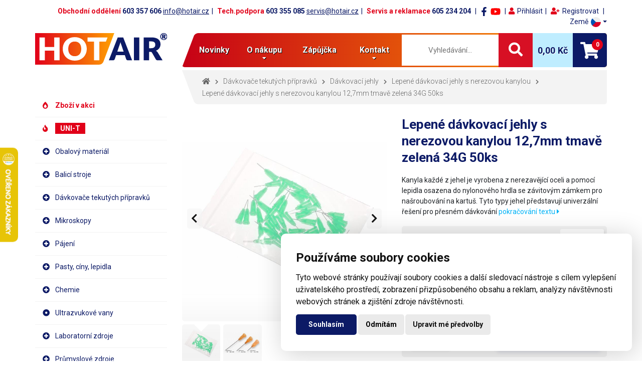

--- FILE ---
content_type: text/html; charset=UTF-8
request_url: https://www.hotair.cz/detail/davkovace-tekutych-pripravku/lepene-davkovaci-jehly-s-nerezovou-kanylou/lepene-davkovaci-jehly-s-nerezovou-kanylou-12-7mm-tmave-zelena-34g-50ks.html
body_size: 32019
content:
	<!DOCTYPE html>
	<html lang="cs">
	<head>
		<title>Lepené dávkovací jehly s nerezovou kanylou 12,7mm tmavě zelená 34G 50ks</title>
		<base href="/" />
		<meta charset="utf-8" />
		<meta name="viewport" content="width=device-width, initial-scale=1, shrink-to-fit=no" />
		<meta http-equiv="x-ua-compatible" content="ie=edge" />
		<meta name="robots" content="index, follow" />
		
<meta property="og:type" content="og:product">
<meta property="og:title" content="Lepené dávkovací jehly s nerezovou kanylou 12,7mm tmavě zelená 34G 50ks">
<meta property="og:image" content="https://www.hotair.cz/images/produkty/1/434/lepene-davkovaci-jehly-s-nerezovou-kanylou-12-7mm-tmave-zelena-34g-50ks_0.jpg">
<meta property="og:description" content="Lepené dávkovací jehly s nerezovou kanylou 12,7mm tmavě zelená 34G 50ks">
<meta property="og:url" content="https://www.hotair.cz/detail/davkovace-tekutych-pripravku/lepene-davkovaci-jehly-s-nerezovou-kanylou/lepene-davkovaci-jehly-s-nerezovou-kanylou-12-7mm-tmave-zelena-34g-50ks.html">
		<meta name="description" content="Lepené dávkovací jehly s nerezovou kanylou 12,7mm tmavě zelená 34G 50ks" />
		<meta name="keywords" content="Lepené dávkovací jehly s nerezovou kanylou 12,7mm tmavě zelená 34G 50ks" />
		<meta name="author" content="hotair.cz" />
		<meta name="google-site-verification" content="" />
		<link rel="alternate" type="application/rss+xml" title="RSS 2.0" href="https://www.hotair.cz/rss/" />
		<link rel="canonical" href="https://www.hotair.cz/detail/davkovace-tekutych-pripravku/lepene-davkovaci-jehly-s-nerezovou-kanylou/lepene-davkovaci-jehly-s-nerezovou-kanylou-12-7mm-tmave-zelena-34g-50ks.html" />		<link rel="home" href="https://www.hotair.cz/" />
		<link rel="apple-touch-icon" sizes="57x57" href="./images/icons/apple-icon-57x57.png">
		<link rel="apple-touch-icon" sizes="60x60" href="./images/icons/apple-icon-60x60.png">
		<link rel="apple-touch-icon" sizes="72x72" href="./images/icons/apple-icon-72x72.png">
		<link rel="apple-touch-icon" sizes="76x76" href="./images/icons/apple-icon-76x76.png">
		<link rel="apple-touch-icon" sizes="114x114" href="./images/icons/apple-icon-114x114.png">
		<link rel="apple-touch-icon" sizes="120x120" href="./images/icons/apple-icon-120x120.png">
		<link rel="apple-touch-icon" sizes="144x144" href="./images/icons/apple-icon-144x144.png">
		<link rel="apple-touch-icon" sizes="152x152" href="./images/icons/apple-icon-152x152.png">
		<link rel="apple-touch-icon" sizes="180x180" href="./images/icons/apple-icon-180x180.png">
		<link rel="icon" type="image/png" sizes="192x192" href="./images/icons/android-icon-192x192.png">
		<link rel="icon" type="image/png" sizes="32x32" href="./images/icons/favicon-32x32.png">
		<link rel="icon" type="image/png" sizes="96x96" href="./images/icons/favicon-96x96.png">
		<link rel="icon" type="image/png" sizes="16x16" href="./images/icons/favicon-16x16.png">
		<link rel="manifest" href="./images/icons/manifest.json">
		<meta name="msapplication-TileColor" content="#ffffff">
		<meta name="msapplication-TileImage" content="/ms-icon-144x144.png">
		<meta name="theme-color" content="#000000">

        <link rel="stylesheet" href="css/all.min.css?t=20251127" media="print" onload="this.media='all'">
        <link rel="stylesheet" href="css/fontawesome.min.css" media="print" onload="this.media='all'">
        <link rel="stylesheet" href="css/jquery.fancybox.min.css" media="print" onload="this.media='all'">
        <link rel="stylesheet" href="js/lib/jquery-ui/jquery-ui.min.css" media="print" onload="this.media='all'">
        <link rel="stylesheet" href="js/lib/scrollhint/scroll-hint.css" media="print" onload="this.media='all'">

        <noscript>
        <link rel="stylesheet" type="text/css" href="css/all.min.css?t=20251127" />
        <link rel="stylesheet" type="text/css" href="css/fontawesome.min.css" />
        <link rel="stylesheet" href="css/jquery.fancybox.min.css" />
        <link rel="stylesheet" type="text/css" href="js/lib/jquery-ui/jquery-ui.min.css" />
        <link rel="stylesheet" type="text/css" href="js/lib/scrollhint/scroll-hint.css" />
        </noscript>
		
		<link rel="stylesheet" href="css/main.css?t=20251127" />
        
		<script src="js/lib/jquery/jquery-3.3.1.min.js"></script>
        <script src="js/lib/jquery-ui/jquery-ui.min.js" defer></script>
        <script src="js/lib/scrollhint/scroll-hint.min.js" defer></script>
		<script src="js/lib/jquery-touch-punch/jquery.ui.touch-punch.min.js" defer></script>
		<script src="js/lib/fancybox/jquery.fancybox.min.js" defer></script>
        <script src="js/lib/owl-slider/dist/owl.carousel.min.js" defer></script>

		<!--[if lt IE 9]>
		<script src="https://oss.maxcdn.com/html5shiv/3.7.2/html5shiv.min.js"></script>
		<script src="https://oss.maxcdn.com/respond/1.4.2/respond.min.js"></script>
		<![endif]-->

		<script type="text/javascript">
			var webDir = 'https://www.hotair.cz/',
			lg = '1',
			znakMeny = ' Kč',
			pocetDesCarek = '2',
			oddeleniTisicu = ' ',
			txtOdstranitVyrobek = 'Opravdu odstranit výrobek?',
			txtOdstranitSlKupon = 'Opravdu odstranit slevový kupón?',
			txtZmenitPobocku = 'Změnit pobočku dopravy',
			txtMusiteVybratMesto = 'Musíte vybrat město',
			txtMusiteVyplnitPsc = 'Musíte vyplnit PSČ',
			meneParametru = 'Méně parametrů',
            viceParametru = 'Více parametrů',
            zobrazitMene = 'Zobrazit méně',
			zobrazitVice = 'Zobrazit více',
			testweb = '0';
		</script>
						                <script>
                    window.dataLayer = window.dataLayer || [];
                    function gtag(){
                        dataLayer.push(arguments);
                    }
                    gtag('consent', 'default', {
                        'ad_storage': 'denied',
                        'ad_user_data': 'denied',
                        'ad_personalization': 'denied',
                        'analytics_storage': 'denied'
                    });
                </script>
            <!-- Google tag (gtag.js) -->
            <script async src="https://www.googletagmanager.com/gtag/js?id=G-39JZ1XNW3T"></script>
            <script>
                window.dataLayer = window.dataLayer || [];
                function gtag(){dataLayer.push(arguments);}
                gtag('js', new Date());
                gtag('config', 'G-39JZ1XNW3T');
                gtag('config', 'AW-992620821');
                            </script>
                    <script type="text/javascript">
            (function(c,l,a,r,i,t,y){
                c[a]=c[a]||function(){(c[a].q=c[a].q||[]).push(arguments)};
                t=l.createElement(r);t.async=1;t.src="https://www.clarity.ms/tag/"+i;
                y=l.getElementsByTagName(r)[0];y.parentNode.insertBefore(t,y);
            })(window, document, "clarity", "script", "smct6g2t1x");
        </script>
        <script type="text/javascript" src="https://c.seznam.cz/js/rc.js"></script>
	</head>

    <body >
        <header>
        <div class="container">
            <div class="row row--res">
                <div class="col-12">
                    <div class="header-top">
                        <div class="contacts">
                            <div class="contacts__item"><span>Obchodní oddělení&nbsp;</span><span>603 357 606</span> <span><a href="mailto:info@hotair.cz" title="informace">info@hotair.cz</a></span></div>

<div class="contacts__item"><span>Tech.podpora</span> <span>603 355 085</span> <span><a href="mailto:servis@hotair.cz" title="servis">servis@hotair.cz</a></span></div>

<div class="contacts__item"><span>Servis a reklamace</span> <span>605 234 204</span></div>                        </div>
                        <div class="socials">
							<span class="facebook"><a href="https://www.facebook.com/hotair.cz/" title="Facebook" target="_blank" rel="nofollow noopener"><svg fill="#0c1a66" xmlns="http://www.w3.org/2000/svg" viewBox="0 0 320 512" width="20px" height="18px">
										<path d="M279.14 288l14.22-92.66h-88.91v-60.13c0-25.35 12.42-50.06 52.24-50.06h40.42V6.26S260.43 0 225.36 0c-73.22 0-121.08 44.38-121.08 124.72v70.62H22.89V288h81.39v224h100.17V288z" /></svg></a></span>
                            <span class="youtube"><a href="https://www.youtube.com/channel/UCnUp-cvIRybLNv9SZf3yz1A" title="Youtube" target="_blank" rel="nofollow noopener"><svg fill="#ff0000" xmlns="http://www.w3.org/2000/svg" viewBox="0 0 576 512" width="20px" height="18px">
										<path id="youtube-ico" d="M549.655 124.083c-6.281-23.65-24.787-42.276-48.284-48.597C458.781 64 288 64 288 64S117.22 64 74.629 75.486c-23.497 6.322-42.003 24.947-48.284 48.597-11.412 42.867-11.412 132.305-11.412 132.305s0 89.438 11.412 132.305c6.281 23.65 24.787 41.5 48.284 47.821C117.22 448 288 448 288 448s170.78 0 213.371-11.486c23.497-6.321 42.003-24.171 48.284-47.821 11.412-42.867 11.412-132.305 11.412-132.305s0-89.438-11.412-132.305zm-317.51 213.508V175.185l142.739 81.205-142.739 81.201z" /></svg></a></span>
                        </div>
                        <div class="login">
                                                        <a class="login__login modal-link" data-modal="loginModal" title=""><i class="fas fa-user red"></i>Přihlásit</a>
                            <a class="login__register" href="registrace.php" title=""><i class="fas fa-user-plus red"></i>Registrovat</a>
                                                        </div>
                        <div class="lang">
                            <div class="lang-dropdown">
                                <a id="langDropdown" class="dropdown-toggle lang-dropdown__selected" data-toggle="dropdown" role="button">
                                    <span>Země</span>
                                    <img src="/images/svg/flags/cs.svg" alt="cs" />                                </a>
                                <ul class="dropdown-menu" aria-labelledby="langDropdown">
                                    <li><a href="https://www.hotair.cz/r.php?id=434&lng=1" class="lang-dropdown__item d-none" data-lang="cs" title="HotAir.cz"><img src="/images/svg/flags/cs.svg" alt="CZ" /><span>CZ</span></a></li>
                                    <li><a href="https://www.hotair.cz/r.php?id=434&lng=2" class="lang-dropdown__item " data-lang="sk" title="HotAir.sk"><img src="/images/svg/flags/sk.svg" alt="SK" /><span>SK</span></a></li>
                                    <li><a href="https://www.hotair.cz/r.php?id=434&lng=4" class="lang-dropdown__item " data-lang="at" title="HotAir.at"><img src="/images/svg/flags/at.svg" alt="AT" /><span>AT</span></a></li>
                                    <li><a href="https://www.hotair.cz/r.php?id=434&lng=8" class="lang-dropdown__item " data-lang="fr" title="HotAir.fr"><img src="/images/svg/flags/fr.svg" alt="FR" /><span>FR</span></a></li>
                                    <li><a href="https://www.hotair.cz/r.php?id=434&lng=1024" class="lang-dropdown__item " data-lang="de" title="Verpackungsgerate.de"><img src="/images/svg/flags/de.svg" alt="DE" /><span>DE</span></a></li>
                                    <!--<li><a href="https://www.hotair.cz/r.php?id=434&lng=128" class="lang-dropdown__item " data-lang="nl" title="HotAir-nl.nl"><img src="/images/svg/flags/nl.svg" alt="NL" /><span>NL</span></a></li>
                                    <li><a href="https://www.hotair.cz/r.php?id=434&lng=16" class="lang-dropdown__item " data-lang="se" title="HotAir.es"><img src="/images/svg/flags/es.svg" alt="ES" /><span>ES</span></a></li>
                                    <li><a href="https://www.hotair.cz/r.php?id=434&lng=64" class="lang-dropdown__item " data-lang="it" title="HotAir-it.it"><img src="/images/svg/flags/it.svg" alt="IT" /><span>IT</span></a></li>
                                    <li><a href="https://www.hotair.cz/r.php?id=434&lng=256" class="lang-dropdown__item " data-lang="se" title="HotAir.se"><img src="/images/svg/flags/se.svg" alt="SE" /><span>SE</span></a></li>
                                    <li><a href="https://www.hotair.cz/r.php?id=434&lng=32" class="lang-dropdown__item " data-lang="se" title="HotAir.pt"><img src="/images/svg/flags/pt.svg" alt="PT" /><span>PT</span></a></li>
                                    <li><a href="https://www.hotair.cz/r.php?id=434&lng=512" class="lang-dropdown__item " data-lang="se" title="HotAir-be.be"><img src="/images/svg/flags/be.svg" alt="BE" /><span>BE</span></a></li>-->
                                </ul>
                            </div>
                        </div>
                    </div>
                </div>

                <div class="col-lg-3 grid-left responsive-logo">
                                            <a class="header__logo" href="https://www.hotair.cz/" title="Titulní stránka"><img src="./images/logo/hotair-logo.svg" alt="HotAir logo" class="hotair-logo img-responsive" width="278" height="67" /></a>
                                    </div>

                <div class="col-lg-9 grid-right responsive-menu">
                    <nav class="navbar navbar-expand-xl">
                        <div class="collapse navbar-collapse navbar__menu">
                            <ul id="menuMain"><li><a href="https://www.hotair.cz/aktuality-novinky-historie.php" title="Novinky">Novinky</a></li><li class="dropdown">
                <a href="https://www.hotair.cz/cs/o-nakupu.html" id="navbarDropdown" class="dropdown-toggle" data-toggle="dropdown" role="button" aria-expanded="false" title="O nákupu">O nákupu </a>
                    <ul class="dropdown-menu" aria-labelledby="navbarDropdown"><li><a href="https://www.hotair.cz/cs/o-nakupu.html" title="O nákupu">O nákupu</a></li><li><a href="https://www.hotair.cz/cs/pro-spotrebitele.html" title="Pro spotřebitele">Pro spotřebitele</a></li><li><a href="https://www.hotair.cz/cs/predvadeni-produktu-zakaznikum.html" title="Předvádění produktů zákazníkům">Předvádění produktů zákazníkům</a></li><li><a href="https://www.hotair.cz/cs/mimosoudni-reseni-sporu.html" title="Mimosoudní řešení sporů">Mimosoudní řešení sporů</a></li><li><a href="https://www.hotair.cz/cs/obchodni-podminky.html" title="Obchodní podmínky">Obchodní podmínky</a></li><li><a href="https://www.hotair.cz/reklamace.php" title="Reklamace">Reklamace</a></li><li><a href="https://www.hotair.cz/cs/vraceni-zbozi.html" title="Vrácení zboží">Vrácení zboží</a></li><li><a href="https://www.hotair.cz/cs/reference.html" title="Reference">Reference</a></li><li><a href="https://www.hotair.cz/cs/blog.html" title="Blog">Blog</a></li><li><a href="https://www.hotair.cz/cs/doprava.html" title="Doprava">Doprava</a></li></ul>
        </li><li><a href="https://www.hotair.cz/cs/zapujcka.html" title="Zápůjčka">Zápůjčka</a></li><li class="dropdown">
                <a href="https://www.hotair.cz/cs/kontakt.html" id="navbarDropdown" class="dropdown-toggle" data-toggle="dropdown" role="button" aria-expanded="false" title="Kontakt">Kontakt </a>
                    <ul class="dropdown-menu" aria-labelledby="navbarDropdown"><li><a href="https://www.hotair.cz/cs/kontakt.html" title="Kontakt">Kontakt</a></li><li><a href="https://www.hotair.cz/cs/o-nas.html" title="O nás">O nás</a></li><li><a href="https://www.hotair.cz/cs/hotair-cz.html" title="HotAir.cz">HotAir.cz</a></li><li><a href="https://www.hotair.cz/cs/nabidka-prace.html" title="Práce">Práce</a></li><li><a href="https://www.hotair.cz/cs/napiste-nam.html" title="Napište nám">Napište nám</a></li></ul>
        </li></ul>                        </div><!-- /.navbar-collapse -->
                        <div class="navbar__search">
                            <form class="d-none d-lg-block lg-up" id="search-large" action="fulltext.php" method="get">
                                <div class="search__wrapper">
                                    <input type="text" name="search" class="search__field" value="" placeholder="Vyhledávání..." />
                                    <button type="submit" class="search__btn"><i class="fas fa-search"></i></button>
                                </div>
                            </form>
                            <form class="d-block d-lg-none md-downd-block d-lg-none md-down" id="search-responsive" action="fulltext.php" method="get">
                                <button type="button" class="search__btn searchBtn" data-toggle="dropdown" aria-haspopup="true" aria-expanded="false"><i id="ico-swap" class="fas fa-search"></i></button>
                                <div class="dropdown-menu search__dropdown">
                                    <input type="text" name="search" class="search__field" value="" placeholder="Vyhledávání..." />
                                    <button type="submit" class="search__btn"><i class="fas fa-search"></i></button>
                                </div>
                            </form>
                        </div>
                        
        <div class="navbar__cart">
            <div class="cart-info">
                <span class="cart">Košík: </span><span id="sum">0,00  Kč</span>
            </div>
            <div class="cart-btn" id="popupCart" href="https://www.hotair.cz/basket.php" data-toggle="dropdown" aria-haspopup="true" aria-expanded="false">
                <i class="fas fa-shopping-cart openCart"><span class="count">0</span></i>
            </div>
            
            <div class="dropdown-menu popup-cart" aria-labelledby="popupCart">
                <div class="popup-cart__wrapper">
                    
                </div>
                
                <div class="popup-cart__summary">
                    <div class="empty-cart">Váš nákupní košík je prázdný.</div>
                </div>
                
            </div>

        </div>
                            <div class="navbar__hamburger">
                            <button type="button" class="navbar-toggle" aria-label="Rozbalit menu">
                                <span class="hamburger"></span>
                                <span class="hamburger"></span>
                                <span class="hamburger"></span>
                            </button>
                        </div>
                    </nav>
                </div>
            </div><!-- /.row -->
        </div><!-- /.container -->
    </header>

    <div class="container">
        <div class="row row--res">
            <div class="col-lg-3 grid-left category-sidebar">
                <div class="navbar navbar--category">
                <div class="category-menu-header">
                    <a class="header__logo" href="https://www.hotair.cz/" title="Titulní stránka">
                        <img src="./images/logo/hotair-logo.svg" alt="HotAir logo" class="hotair-logo img-responsive" width="278" height="67" />
                    </a>
                    <img src="./images/svg/menu-close.svg" alt="close icon" class="closeSidebar" />
                </div>
                    <div id="menuCategories">
                        <ul class="nav navbar-nav category-menu">
                            <li class="dropdown category-menu__item"><a class="master sale" href="https://www.hotair.cz/akcni-vyrobky/stranka-1-24.html" title="Zboží v akci"><span>Zboží v akci</span><span class="caret"></span></a></li><li class="dropdown category-menu__item"><a class="master section" href="https://www.hotair.cz/s13_uni-t/stranka-1-24.html" title="UNI-T"><span>UNI-T</span><span class="caret"></span></a></li><li class="dropdown category-menu__item">
                <a class="master dropdown-toggle" href="https://www.hotair.cz/obalovy-material/stranka-1-24.html" data-toggle="dropdown" title="Obalový materiál"><span>Obalový materiál</span><span class="caret"></span></a><ul class="dropdown-menu">
               <li>
                    <div class="category-menu__panel">
                        <div class="row"><div class="col-sm-6 col-md-12 col-xl-4 col-xxl-3 panel-item">
									<a href="https://www.hotair.cz/obalovy-material/polyetylenove-folie-ploche/stranka-1-24.html" title="Polyetylenové fólie ploché">
										<img class="panel-item__thumbnail" src="https://www.hotair.cz/images/eshopmenu/menu/334/polyetylenove-folie-ploche_4.jpg" alt="Polyetylenové fólie ploché" loading="lazy"/>
									</a>
									<div class="panel-item__content">
										<h2><a href="https://www.hotair.cz/obalovy-material/polyetylenove-folie-ploche/stranka-1-24.html" title="Polyetylenové fólie ploché">Polyetylenové fólie ploché</a></h2>
									</div>
            </div><div class="col-sm-6 col-md-12 col-xl-4 col-xxl-3 panel-item">
									<a href="https://www.hotair.cz/obalovy-material/polyetylenove-folie-tunel-rukav/stranka-1-24.html" title="Polyetylenové fólie tunel (rukáv)">
										<img class="panel-item__thumbnail" src="https://www.hotair.cz/images/eshopmenu/menu/249/pe-polyetylenove-folie_4.jpg" alt="Polyetylenové fólie tunel (rukáv)" loading="lazy"/>
									</a>
									<div class="panel-item__content">
										<h2><a href="https://www.hotair.cz/obalovy-material/polyetylenove-folie-tunel-rukav/stranka-1-24.html" title="Polyetylenové fólie tunel (rukáv)">Polyetylenové fólie tunel (rukáv)</a></h2>
									</div>
            </div><div class="col-sm-6 col-md-12 col-xl-4 col-xxl-3 panel-item">
									<a href="https://www.hotair.cz/obalovy-material/bopp-pet-ploche-zatavovaci-folie/stranka-1-24.html" title="BOPP/PET ploché zatavovací fólie">
										<img class="panel-item__thumbnail" src="https://www.hotair.cz/images/eshopmenu/menu/268/bopp-pet-ploche-zatavovaci-folie_1.jpg" alt="BOPP/PET ploché zatavovací fólie" loading="lazy"/>
									</a>
									<div class="panel-item__content">
										<h2><a href="https://www.hotair.cz/obalovy-material/bopp-pet-ploche-zatavovaci-folie/stranka-1-24.html" title="BOPP/PET ploché zatavovací fólie">BOPP/PET ploché zatavovací fólie</a></h2>
									</div>
            </div><div class="col-sm-6 col-md-12 col-xl-4 col-xxl-3 panel-item">
									<a href="https://www.hotair.cz/obalovy-material/cpp-pet-zatavovaci-folie/stranka-1-24.html" title="CPP/PET Zatavovací fólie">
										<img class="panel-item__thumbnail" src="https://www.hotair.cz/images/eshopmenu/menu/337/cpp-pet-zatavovaci-folie_6.jpg" alt="CPP/PET Zatavovací fólie" loading="lazy"/>
									</a>
									<div class="panel-item__content">
										<h2><a href="https://www.hotair.cz/obalovy-material/cpp-pet-zatavovaci-folie/stranka-1-24.html" title="CPP/PET Zatavovací fólie">CPP/PET Zatavovací fólie</a></h2>
									</div>
            </div><div class="col-sm-6 col-md-12 col-xl-4 col-xxl-3 panel-item">
									<a href="https://www.hotair.cz/obalovy-material/pe-al-pet-barierove-zatavovaci-folie/stranka-1-24.html" title="PE/AL/PET bariérové zatavovací fólie">
										<img class="panel-item__thumbnail" src="https://www.hotair.cz/images/eshopmenu/menu/287/pe-al-pet-barierove-zatavovaci-folie_10.jpg" alt="PE/AL/PET bariérové zatavovací fólie" loading="lazy"/>
									</a>
									<div class="panel-item__content">
										<h2><a href="https://www.hotair.cz/obalovy-material/pe-al-pet-barierove-zatavovaci-folie/stranka-1-24.html" title="PE/AL/PET bariérové zatavovací fólie">PE/AL/PET bariérové zatavovací fólie</a></h2>
									</div>
            </div><div class="col-sm-6 col-md-12 col-xl-4 col-xxl-3 panel-item">
									<a href="https://www.hotair.cz/obalovy-material/pe-pet-zatavovaci-folie/stranka-1-24.html" title="PE/PET Zatavovací fólie">
										<img class="panel-item__thumbnail" src="https://www.hotair.cz/images/eshopmenu/menu/264/pe-pet-zatavovaci-folie_10.jpg" alt="PE/PET Zatavovací fólie" loading="lazy"/>
									</a>
									<div class="panel-item__content">
										<h2><a href="https://www.hotair.cz/obalovy-material/pe-pet-zatavovaci-folie/stranka-1-24.html" title="PE/PET Zatavovací fólie">PE/PET Zatavovací fólie</a></h2>
									</div>
            </div><div class="col-sm-6 col-md-12 col-xl-4 col-xxl-3 panel-item">
									<a href="https://www.hotair.cz/obalovy-material/petmet-pe-barierove-zatavovaci-folie/stranka-1-24.html" title="PETmet/PE bariérové zatavovací fólie">
										<img class="panel-item__thumbnail" src="https://www.hotair.cz/images/eshopmenu/menu/335/petmet-pe-barierove-zatavovaci-folie_4.jpg" alt="PETmet/PE bariérové zatavovací fólie" loading="lazy"/>
									</a>
									<div class="panel-item__content">
										<h2><a href="https://www.hotair.cz/obalovy-material/petmet-pe-barierove-zatavovaci-folie/stranka-1-24.html" title="PETmet/PE bariérové zatavovací fólie">PETmet/PE bariérové zatavovací fólie</a></h2>
									</div>
            </div><div class="col-sm-6 col-md-12 col-xl-4 col-xxl-3 panel-item">
									<a href="https://www.hotair.cz/obalovy-material/papirove-a-textilni/stranka-1-24.html" title="Papírové a textilní">
										<img class="panel-item__thumbnail" src="https://www.hotair.cz/images/eshopmenu/menu/265/papirove-a-textilni_10.jpg" alt="Papírové a textilní" loading="lazy"/>
									</a>
									<div class="panel-item__content">
										<h2><a href="https://www.hotair.cz/obalovy-material/papirove-a-textilni/stranka-1-24.html" title="Papírové a textilní">Papírové a textilní</a></h2>
									</div>
            </div><div class="col-sm-6 col-md-12 col-xl-4 col-xxl-3 panel-item">
									<a href="https://www.hotair.cz/obalovy-material/pe-smrstitelne-folie-tunel-rukav-ploche/stranka-1-24.html" title="PE Smrštitelné fólie tunel (rukáv), ploché">
										<img class="panel-item__thumbnail" src="https://www.hotair.cz/images/eshopmenu/menu/250/pe-smrstitelne-folie_10.jpg" alt="PE Smrštitelné fólie tunel (rukáv), ploché" loading="lazy"/>
									</a>
									<div class="panel-item__content">
										<h2><a href="https://www.hotair.cz/obalovy-material/pe-smrstitelne-folie-tunel-rukav-ploche/stranka-1-24.html" title="PE Smrštitelné fólie tunel (rukáv), ploché">PE Smrštitelné fólie tunel (rukáv), ploché</a></h2>
									</div>
            </div><div class="col-sm-6 col-md-12 col-xl-4 col-xxl-3 panel-item">
									<a href="https://www.hotair.cz/obalovy-material/pof-polyolefinove-folie-smrstitelne-polorukav/stranka-1-24.html" title="POF Polyolefinové fólie smršťitelné - polorukáv">
										<img class="panel-item__thumbnail" src="https://www.hotair.cz/images/eshopmenu/menu/248/pof-polyolefinove-folie_1.jpg" alt="POF Polyolefinové fólie smršťitelné - polorukáv" loading="lazy"/>
									</a>
									<div class="panel-item__content">
										<h2><a href="https://www.hotair.cz/obalovy-material/pof-polyolefinove-folie-smrstitelne-polorukav/stranka-1-24.html" title="POF Polyolefinové fólie smršťitelné - polorukáv">POF Polyolefinové fólie smršťitelné - polorukáv</a></h2>
									</div>
            </div><div class="col-sm-6 col-md-12 col-xl-4 col-xxl-3 panel-item">
									<a href="https://www.hotair.cz/obalovy-material/pvc-smrstitelne-folie-rukav-polorukav/stranka-1-24.html" title="PVC smrštitelné fólie rukáv / polorukáv">
										<img class="panel-item__thumbnail" src="https://www.hotair.cz/images/eshopmenu/menu/251/czech_0.jpg" alt="PVC smrštitelné fólie rukáv / polorukáv" loading="lazy"/>
									</a>
									<div class="panel-item__content">
										<h2><a href="https://www.hotair.cz/obalovy-material/pvc-smrstitelne-folie-rukav-polorukav/stranka-1-24.html" title="PVC smrštitelné fólie rukáv / polorukáv">PVC smrštitelné fólie rukáv / polorukáv</a></h2>
									</div>
            </div><div class="col-sm-6 col-md-12 col-xl-4 col-xxl-3 panel-item">
									<a href="https://www.hotair.cz/obalovy-material/prutazne-stretch-folie/stranka-1-24.html" title="Průtažné stretch fólie">
										<img class="panel-item__thumbnail" src="https://www.hotair.cz/images/eshopmenu/menu/253/prutazne-stretch-folie_10.jpg" alt="Průtažné stretch fólie" loading="lazy"/>
									</a>
									<div class="panel-item__content">
										<h2><a href="https://www.hotair.cz/obalovy-material/prutazne-stretch-folie/stranka-1-24.html" title="Průtažné stretch fólie">Průtažné stretch fólie</a></h2>
									</div>
            </div><div class="col-sm-6 col-md-12 col-xl-4 col-xxl-3 panel-item">
									<a href="https://www.hotair.cz/obalovy-material/laminovaci-folie/stranka-1-24.html" title="Laminovací fólie">
										<img class="panel-item__thumbnail" src="https://www.hotair.cz/images/eshopmenu/menu/336/laminovaci-folie_3.jpg" alt="Laminovací fólie" loading="lazy"/>
									</a>
									<div class="panel-item__content">
										<h2><a href="https://www.hotair.cz/obalovy-material/laminovaci-folie/stranka-1-24.html" title="Laminovací fólie">Laminovací fólie</a></h2>
									</div>
            </div><div class="col-sm-6 col-md-12 col-xl-4 col-xxl-3 panel-item">
									<a href="https://www.hotair.cz/obalovy-material/pe-vzduchove-polstarky/stranka-1-24.html" title="PE vzduchové polštářky">
										<img class="panel-item__thumbnail" src="https://www.hotair.cz/images/eshopmenu/menu/277/pe-vzduchove-polstarky_3.jpg" alt="PE vzduchové polštářky" loading="lazy"/>
									</a>
									<div class="panel-item__content">
										<h2><a href="https://www.hotair.cz/obalovy-material/pe-vzduchove-polstarky/stranka-1-24.html" title="PE vzduchové polštářky">PE vzduchové polštářky</a></h2>
									</div>
            </div><div class="col-sm-6 col-md-12 col-xl-4 col-xxl-3 panel-item">
									<a href="https://www.hotair.cz/obalovy-material/podkladovy-material/stranka-1-24.html" title="Podkladový materiál">
										<img class="panel-item__thumbnail" src="https://www.hotair.cz/images/eshopmenu/menu/290/podkladovy-material_4.jpg" alt="Podkladový materiál" loading="lazy"/>
									</a>
									<div class="panel-item__content">
										<h2><a href="https://www.hotair.cz/obalovy-material/podkladovy-material/stranka-1-24.html" title="Podkladový materiál">Podkladový materiál</a></h2>
									</div>
            </div><div class="col-sm-6 col-md-12 col-xl-4 col-xxl-3 panel-item">
									<a href="https://www.hotair.cz/obalovy-material/vakuovaci-folie-a-sacky/stranka-1-24.html" title="Vakuovací fólie a sáčky">
										<img class="panel-item__thumbnail" src="https://www.hotair.cz/images/eshopmenu/menu/252/vakuovaci-folie-a-sacky_2.jpg" alt="Vakuovací fólie a sáčky" loading="lazy"/>
									</a>
									<div class="panel-item__content">
										<h2><a href="https://www.hotair.cz/obalovy-material/vakuovaci-folie-a-sacky/stranka-1-24.html" title="Vakuovací fólie a sáčky">Vakuovací fólie a sáčky</a></h2>
									</div>
            </div></div>
</div>
</li></ul></li><li class="dropdown category-menu__item">
                <a class="master dropdown-toggle" href="https://www.hotair.cz/balici-stroje/stranka-1-24.html" data-toggle="dropdown" title="Balicí stroje"><span>Balicí stroje</span><span class="caret"></span></a><ul class="dropdown-menu">
               <li>
                    <div class="category-menu__panel">
                        <div class="row"><div class="col-sm-6 col-md-12 col-xl-4 col-xxl-3 panel-item">
									<a href="https://www.hotair.cz/balici-stroje/balici-stroje/stranka-1-24.html" title="Balicí stroje">
										<img class="panel-item__thumbnail" src="https://www.hotair.cz/images/eshopmenu/menu/235/balici-zarizeni_8.jpg" alt="Balicí stroje" loading="lazy"/>
									</a>
									<div class="panel-item__content">
										<h2><a href="https://www.hotair.cz/balici-stroje/balici-stroje/stranka-1-24.html" title="Balicí stroje">Balicí stroje</a></h2>
									</div>
            </div><div class="col-sm-6 col-md-12 col-xl-4 col-xxl-3 panel-item">
									<a href="https://www.hotair.cz/balici-stroje/davkovace-sypkych-materialu/stranka-1-24.html" title="Dávkovače sypkých materiálů">
										<img class="panel-item__thumbnail" src="https://www.hotair.cz/images/eshopmenu/menu/234/davkovace-sypkych-materialu_0.jpg" alt="Dávkovače sypkých materiálů" loading="lazy"/>
									</a>
									<div class="panel-item__content">
										<h2><a href="https://www.hotair.cz/balici-stroje/davkovace-sypkych-materialu/stranka-1-24.html" title="Dávkovače sypkých materiálů">Dávkovače sypkých materiálů</a></h2>
									</div>
            </div><div class="col-sm-6 col-md-12 col-xl-4 col-xxl-3 panel-item">
									<a href="https://www.hotair.cz/balici-stroje/davkovace-tekutin/stranka-1-24.html" title="Dávkovače tekutin">
										<img class="panel-item__thumbnail" src="https://www.hotair.cz/images/eshopmenu/menu/261/davkovace-tekutin_2.jpg" alt="Dávkovače tekutin" loading="lazy"/>
									</a>
									<div class="panel-item__content">
										<h2><a href="https://www.hotair.cz/balici-stroje/davkovace-tekutin/stranka-1-24.html" title="Dávkovače tekutin">Dávkovače tekutin</a></h2>
									</div>
            </div><div class="col-sm-6 col-md-12 col-xl-4 col-xxl-3 panel-item">
									<a href="https://www.hotair.cz/balici-stroje/michani-materialu/stranka-1-24.html" title="Míchání materiálů">
										<img class="panel-item__thumbnail" src="https://www.hotair.cz/images/eshopmenu/menu/330/michani-materialu_7.jpg" alt="Míchání materiálů" loading="lazy"/>
									</a>
									<div class="panel-item__content">
										<h2><a href="https://www.hotair.cz/balici-stroje/michani-materialu/stranka-1-24.html" title="Míchání materiálů">Míchání materiálů</a></h2>
									</div>
            </div><div class="col-sm-6 col-md-12 col-xl-4 col-xxl-3 panel-item">
									<a href="https://www.hotair.cz/balici-stroje/klestove-svarecky/stranka-1-24.html" title="Klešťové svářečky">
										<img class="panel-item__thumbnail" src="https://www.hotair.cz/images/eshopmenu/menu/205/klestove-svarecky_2.jpg" alt="Klešťové svářečky" loading="lazy"/>
									</a>
									<div class="panel-item__content">
										<h2><a href="https://www.hotair.cz/balici-stroje/klestove-svarecky/stranka-1-24.html" title="Klešťové svářečky">Klešťové svářečky</a></h2>
									</div>
            </div><div class="col-sm-6 col-md-12 col-xl-4 col-xxl-3 panel-item">
									<a href="https://www.hotair.cz/balici-stroje/prubezne-svarecky-kontinualni/stranka-1-24.html" title="Průběžné svářečky (kontinuální)">
										<img class="panel-item__thumbnail" src="https://www.hotair.cz/images/eshopmenu/menu/220/prubezne-kontinualni_8.jpg" alt="Průběžné svářečky (kontinuální)" loading="lazy"/>
									</a>
									<div class="panel-item__content">
										<h2><a href="https://www.hotair.cz/balici-stroje/prubezne-svarecky-kontinualni/stranka-1-24.html" title="Průběžné svářečky (kontinuální)">Průběžné svářečky (kontinuální)</a></h2>
									<div class="panel-item__subcategories"><a href="https://www.hotair.cz/balici-stroje/nahradni-pismena-a-znaky/stranka-1-24.html" title="Náhradní písmena a znaky">Náhradní písmena a znaky</a></div></div>
            </div><div class="col-sm-6 col-md-12 col-xl-4 col-xxl-3 panel-item">
									<a href="https://www.hotair.cz/balici-stroje/stojanove-svarecky-folii/stranka-1-24.html" title="Stojanové svářečky fólií">
										<img class="panel-item__thumbnail" src="https://www.hotair.cz/images/eshopmenu/menu/231/stojanove-impulsni-svarecky_4.jpg" alt="Stojanové svářečky fólií" loading="lazy"/>
									</a>
									<div class="panel-item__content">
										<h2><a href="https://www.hotair.cz/balici-stroje/stojanove-svarecky-folii/stranka-1-24.html" title="Stojanové svářečky fólií">Stojanové svářečky fólií</a></h2>
									</div>
            </div><div class="col-sm-6 col-md-12 col-xl-4 col-xxl-3 panel-item">
									<a href="https://www.hotair.cz/balici-stroje/impulsni-svarecky/stranka-1-24.html" title="Impulsní svářečky">
										<img class="panel-item__thumbnail" src="https://www.hotair.cz/images/eshopmenu/menu/203/impulsni-svarecky_0.jpg" alt="Impulsní svářečky" loading="lazy"/>
									</a>
									<div class="panel-item__content">
										<h2><a href="https://www.hotair.cz/balici-stroje/impulsni-svarecky/stranka-1-24.html" title="Impulsní svářečky">Impulsní svářečky</a></h2>
									</div>
            </div><div class="col-sm-6 col-md-12 col-xl-4 col-xxl-3 panel-item">
									<a href="https://www.hotair.cz/balici-stroje/indukcni-vickovacky/stranka-1-24.html" title="Indukční víčkovačky">
										<img class="panel-item__thumbnail" src="https://www.hotair.cz/images/eshopmenu/menu/215/indukcni_8.jpg" alt="Indukční víčkovačky" loading="lazy"/>
									</a>
									<div class="panel-item__content">
										<h2><a href="https://www.hotair.cz/balici-stroje/indukcni-vickovacky/stranka-1-24.html" title="Indukční víčkovačky">Indukční víčkovačky</a></h2>
									</div>
            </div><div class="col-sm-6 col-md-12 col-xl-4 col-xxl-3 panel-item">
									<a href="https://www.hotair.cz/balici-stroje/magneticke-svarecky-folii/stranka-1-24.html" title="Magnetické svářečky fólíí">
										<img class="panel-item__thumbnail" src="https://www.hotair.cz/images/eshopmenu/menu/232/czech_4.jpg" alt="Magnetické svářečky fólíí" loading="lazy"/>
									</a>
									<div class="panel-item__content">
										<h2><a href="https://www.hotair.cz/balici-stroje/magneticke-svarecky-folii/stranka-1-24.html" title="Magnetické svářečky fólíí">Magnetické svářečky fólíí</a></h2>
									</div>
            </div><div class="col-sm-6 col-md-12 col-xl-4 col-xxl-3 panel-item">
									<a href="https://www.hotair.cz/balici-stroje/tiskarny-etiketovacky/stranka-1-24.html" title="Tiskárny, etiketovačky">
										<img class="panel-item__thumbnail" src="https://www.hotair.cz/images/eshopmenu/menu/233/tiskarny_10.jpg" alt="Tiskárny, etiketovačky" loading="lazy"/>
									</a>
									<div class="panel-item__content">
										<h2><a href="https://www.hotair.cz/balici-stroje/tiskarny-etiketovacky/stranka-1-24.html" title="Tiskárny, etiketovačky">Tiskárny, etiketovačky</a></h2>
									<div class="panel-item__subcategories"><a href="https://www.hotair.cz/balici-stroje/ttr-pasky/stranka-1-24.html" title="TTR pásky">TTR pásky</a><a href="https://www.hotair.cz/balici-stroje/ttr-tiskarny/stranka-1-24.html" title="TTR tiskárny">TTR tiskárny</a><a href="https://www.hotair.cz/balici-stroje/etiketovaci-stroje-a-aplikatory/stranka-1-24.html" title="Etiketovací stroje a aplikátory">Etiketovací stroje a aplikátory</a><a href="https://www.hotair.cz/balici-stroje/inkoustove-tiskarny/stranka-1-24.html" title="Inkoustové tiskárny">Inkoustové tiskárny</a><a href="https://www.hotair.cz/balici-stroje/razici-zarizeni/stranka-1-24.html" title="Razící zařízení">Razící zařízení</a></div></div>
            </div><div class="col-sm-6 col-md-12 col-xl-4 col-xxl-3 panel-item">
									<a href="https://www.hotair.cz/balici-stroje/smrstovaci-tunely/stranka-1-24.html" title="Smršťovací tunely">
										<img class="panel-item__thumbnail" src="https://www.hotair.cz/images/eshopmenu/menu/247/smrstovaci-tunely_7.jpg" alt="Smršťovací tunely" loading="lazy"/>
									</a>
									<div class="panel-item__content">
										<h2><a href="https://www.hotair.cz/balici-stroje/smrstovaci-tunely/stranka-1-24.html" title="Smršťovací tunely">Smršťovací tunely</a></h2>
									</div>
            </div><div class="col-sm-6 col-md-12 col-xl-4 col-xxl-3 panel-item">
									<a href="https://www.hotair.cz/balici-stroje/vyrobniky-vzduchovych-polstaru/stranka-1-24.html" title="Výrobníky vzduchových polštářů">
										<img class="panel-item__thumbnail" src="https://www.hotair.cz/images/eshopmenu/menu/276/vyrobniky-vzduchovych-polstaru_5.jpg" alt="Výrobníky vzduchových polštářů" loading="lazy"/>
									</a>
									<div class="panel-item__content">
										<h2><a href="https://www.hotair.cz/balici-stroje/vyrobniky-vzduchovych-polstaru/stranka-1-24.html" title="Výrobníky vzduchových polštářů">Výrobníky vzduchových polštářů</a></h2>
									</div>
            </div><div class="col-sm-6 col-md-12 col-xl-4 col-xxl-3 panel-item">
									<a href="https://www.hotair.cz/balici-stroje/utahovaky-vicek-a-vickovacky/stranka-1-24.html" title="Utahováky víček a víčkovačky">
										<img class="panel-item__thumbnail" src="https://www.hotair.cz/images/eshopmenu/menu/304/utahovaky-vicek-a-vickovacky_5.jpg" alt="Utahováky víček a víčkovačky" loading="lazy"/>
									</a>
									<div class="panel-item__content">
										<h2><a href="https://www.hotair.cz/balici-stroje/utahovaky-vicek-a-vickovacky/stranka-1-24.html" title="Utahováky víček a víčkovačky">Utahováky víček a víčkovačky</a></h2>
									<div class="panel-item__subcategories"><a href="https://www.hotair.cz/balici-stroje/adaptery-a-vlozky-pro-utahovaky-a-vickovacky/stranka-1-24.html" title="Adaptéry a vložky pro utahováky a víčkovačky">Adaptéry a vložky pro utahováky a víčkovačky</a></div></div>
            </div><div class="col-sm-6 col-md-12 col-xl-4 col-xxl-3 panel-item">
									<a href="https://www.hotair.cz/balici-stroje/laminovacky/stranka-1-24.html" title="Laminovačky">
										<img class="panel-item__thumbnail" src="https://www.hotair.cz/images/eshopmenu/menu/269/laminovacky_5.jpg" alt="Laminovačky" loading="lazy"/>
									</a>
									<div class="panel-item__content">
										<h2><a href="https://www.hotair.cz/balici-stroje/laminovacky/stranka-1-24.html" title="Laminovačky">Laminovačky</a></h2>
									</div>
            </div><div class="col-sm-6 col-md-12 col-xl-4 col-xxl-3 panel-item">
									<a href="https://www.hotair.cz/balici-stroje/vakuovacky/stranka-1-24.html" title="Vakuovačky">
										<img class="panel-item__thumbnail" src="https://www.hotair.cz/images/eshopmenu/menu/213/vakuovacky_8.jpg" alt="Vakuovačky" loading="lazy"/>
									</a>
									<div class="panel-item__content">
										<h2><a href="https://www.hotair.cz/balici-stroje/vakuovacky/stranka-1-24.html" title="Vakuovačky">Vakuovačky</a></h2>
									</div>
            </div><div class="col-sm-6 col-md-12 col-xl-4 col-xxl-3 panel-item">
									<a href="https://www.hotair.cz/balici-stroje/dopravniky/stranka-1-24.html" title="Dopravníky">
										<img class="panel-item__thumbnail" src="https://www.hotair.cz/images/eshopmenu/menu/278/dopravniky_2.jpg" alt="Dopravníky" loading="lazy"/>
									</a>
									<div class="panel-item__content">
										<h2><a href="https://www.hotair.cz/balici-stroje/dopravniky/stranka-1-24.html" title="Dopravníky">Dopravníky</a></h2>
									</div>
            </div><div class="col-sm-6 col-md-12 col-xl-4 col-xxl-3 panel-item">
									<a href="https://www.hotair.cz/balici-stroje/svazovacky-lepicky-sicky/stranka-1-24.html" title="Svazovačky, lepičky, šičky">
										<img class="panel-item__thumbnail" src="https://www.hotair.cz/images/eshopmenu/menu/216/vazacky-pasku-twistband_7.jpg" alt="Svazovačky, lepičky, šičky" loading="lazy"/>
									</a>
									<div class="panel-item__content">
										<h2><a href="https://www.hotair.cz/balici-stroje/svazovacky-lepicky-sicky/stranka-1-24.html" title="Svazovačky, lepičky, šičky">Svazovačky, lepičky, šičky</a></h2>
									</div>
            </div><div class="col-sm-6 col-md-12 col-xl-4 col-xxl-3 panel-item">
									<a href="https://www.hotair.cz/balici-stroje/paskovaci-stroje-a-material/stranka-1-24.html" title="Páskovací stroje a materiál">
										<img class="panel-item__thumbnail" src="https://www.hotair.cz/images/eshopmenu/menu/230/paskovaci-stroje-a-material_4.jpg" alt="Páskovací stroje a materiál" loading="lazy"/>
									</a>
									<div class="panel-item__content">
										<h2><a href="https://www.hotair.cz/balici-stroje/paskovaci-stroje-a-material/stranka-1-24.html" title="Páskovací stroje a materiál">Páskovací stroje a materiál</a></h2>
									</div>
            </div></div>
</div>
</li></ul></li><li class="dropdown category-menu__item">
                <a class="master dropdown-toggle" href="https://www.hotair.cz/davkovace-tekutych-pripravku/stranka-1-24.html" data-toggle="dropdown" title="Dávkovače tekutých přípravků"><span>Dávkovače tekutých přípravků</span><span class="caret"></span></a><ul class="dropdown-menu">
               <li>
                    <div class="category-menu__panel">
                        <div class="row"><div class="col-sm-6 col-md-12 col-xl-4 col-xxl-3 panel-item">
									<a href="https://www.hotair.cz/davkovace-tekutych-pripravku/automaticke-davkovace/stranka-1-24.html" title="Automatické dávkovače">
										<img class="panel-item__thumbnail" src="https://www.hotair.cz/images/eshopmenu/menu/50/automaticke-davkovace_9.jpg" alt="Automatické dávkovače" loading="lazy"/>
									</a>
									<div class="panel-item__content">
										<h2><a href="https://www.hotair.cz/davkovace-tekutych-pripravku/automaticke-davkovace/stranka-1-24.html" title="Automatické dávkovače">Automatické dávkovače</a></h2>
									</div>
            </div><div class="col-sm-6 col-md-12 col-xl-4 col-xxl-3 panel-item">
									<a href="https://www.hotair.cz/davkovace-tekutych-pripravku/hlavy-k-peristaltickym-cerpadlum/stranka-1-24.html" title="Hlavy k peristaltickým čerpadlům">
										<img class="panel-item__thumbnail" src="https://www.hotair.cz/images/eshopmenu/menu/288/hlavy-k-peristaltickym-cerpadlum_5.jpg" alt="Hlavy k peristaltickým čerpadlům" loading="lazy"/>
									</a>
									<div class="panel-item__content">
										<h2><a href="https://www.hotair.cz/davkovace-tekutych-pripravku/hlavy-k-peristaltickym-cerpadlum/stranka-1-24.html" title="Hlavy k peristaltickým čerpadlům">Hlavy k peristaltickým čerpadlům</a></h2>
									</div>
            </div><div class="col-sm-6 col-md-12 col-xl-4 col-xxl-3 panel-item">
									<a href="https://www.hotair.cz/davkovace-tekutych-pripravku/hadicky/stranka-1-24.html" title="Hadičky">
										<img class="panel-item__thumbnail" src="https://www.hotair.cz/images/eshopmenu/menu/291/hadicky_3.jpg" alt="Hadičky" loading="lazy"/>
									</a>
									<div class="panel-item__content">
										<h2><a href="https://www.hotair.cz/davkovace-tekutych-pripravku/hadicky/stranka-1-24.html" title="Hadičky">Hadičky</a></h2>
									</div>
            </div><div class="col-sm-6 col-md-12 col-xl-4 col-xxl-3 panel-item">
									<a href="https://www.hotair.cz/davkovace-tekutych-pripravku/manualni-davkovace/stranka-1-24.html" title="Manuální dávkovače">
										<img class="panel-item__thumbnail" src="https://www.hotair.cz/images/eshopmenu/menu/51/manualni-davkovace_6.jpg" alt="Manuální dávkovače" loading="lazy"/>
									</a>
									<div class="panel-item__content">
										<h2><a href="https://www.hotair.cz/davkovace-tekutych-pripravku/manualni-davkovace/stranka-1-24.html" title="Manuální dávkovače">Manuální dávkovače</a></h2>
									</div>
            </div><div class="col-sm-6 col-md-12 col-xl-4 col-xxl-3 panel-item">
									<a href="https://www.hotair.cz/davkovace-tekutych-pripravku/kompresory/stranka-1-24.html" title="Kompresory">
										<img class="panel-item__thumbnail" src="https://www.hotair.cz/images/eshopmenu/menu/53/kompresory_7.jpg" alt="Kompresory" loading="lazy"/>
									</a>
									<div class="panel-item__content">
										<h2><a href="https://www.hotair.cz/davkovace-tekutych-pripravku/kompresory/stranka-1-24.html" title="Kompresory">Kompresory</a></h2>
									</div>
            </div><div class="col-sm-6 col-md-12 col-xl-4 col-xxl-3 panel-item">
									<a href="https://www.hotair.cz/davkovace-tekutych-pripravku/davkovaci-jehly/stranka-1-24.html" title="Dávkovací jehly">
										<img class="panel-item__thumbnail" src="https://www.hotair.cz/images/eshopmenu/menu/34/davkovaci-jehly_6.jpg" alt="Dávkovací jehly" loading="lazy"/>
									</a>
									<div class="panel-item__content">
										<h2><a href="https://www.hotair.cz/davkovace-tekutych-pripravku/davkovaci-jehly/stranka-1-24.html" title="Dávkovací jehly">Dávkovací jehly</a></h2>
									<div class="panel-item__subcategories"><a href="https://www.hotair.cz/davkovace-tekutych-pripravku/konicke-plastove-davkovaci-jehly/stranka-1-24.html" title="Konické plastové dávkovací jehly">Konické plastové dávkovací jehly</a><a href="https://www.hotair.cz/davkovace-tekutych-pripravku/lepene-davkovaci-jehly-s-nerezovou-kanylou/stranka-1-24.html" title="Lepené dávkovací jehly s nerezovou kanylou">Lepené dávkovací jehly s nerezovou kanylou</a><a href="https://www.hotair.cz/davkovace-tekutych-pripravku/45-zahnute-davkovaci-jehly-s-nerezovou-kanylou/stranka-1-24.html" title="45° zahnuté dávkovací jehly s nerezovou kanylou">45° zahnuté dávkovací jehly s nerezovou kanylou</a></div></div>
            </div><div class="col-sm-6 col-md-12 col-xl-4 col-xxl-3 panel-item">
									<a href="https://www.hotair.cz/davkovace-tekutych-pripravku/staticke-smesovace/stranka-1-24.html" title="Statické směšovače">
										<img class="panel-item__thumbnail" src="https://www.hotair.cz/images/eshopmenu/menu/168/staticke-smesovace_1.jpg" alt="Statické směšovače" loading="lazy"/>
									</a>
									<div class="panel-item__content">
										<h2><a href="https://www.hotair.cz/davkovace-tekutych-pripravku/staticke-smesovace/stranka-1-24.html" title="Statické směšovače">Statické směšovače</a></h2>
									</div>
            </div><div class="col-sm-6 col-md-12 col-xl-4 col-xxl-3 panel-item">
									<a href="https://www.hotair.cz/davkovace-tekutych-pripravku/ventily/stranka-1-24.html" title="Ventily">
										<img class="panel-item__thumbnail" src="https://www.hotair.cz/images/eshopmenu/menu/187/ventily_8.jpg" alt="Ventily" loading="lazy"/>
									</a>
									<div class="panel-item__content">
										<h2><a href="https://www.hotair.cz/davkovace-tekutych-pripravku/ventily/stranka-1-24.html" title="Ventily">Ventily</a></h2>
									</div>
            </div><div class="col-sm-6 col-md-12 col-xl-4 col-xxl-3 panel-item">
									<a href="https://www.hotair.cz/davkovace-tekutych-pripravku/kartuse-pisty-adaptery/stranka-1-24.html" title="Kartuše, písty, adaptéry">
										<img class="panel-item__thumbnail" src="https://www.hotair.cz/images/eshopmenu/menu/169/kartuse-pisty-adaptery_0.jpg" alt="Kartuše, písty, adaptéry" loading="lazy"/>
									</a>
									<div class="panel-item__content">
										<h2><a href="https://www.hotair.cz/davkovace-tekutych-pripravku/kartuse-pisty-adaptery/stranka-1-24.html" title="Kartuše, písty, adaptéry">Kartuše, písty, adaptéry</a></h2>
									<div class="panel-item__subcategories"><a href="https://www.hotair.cz/davkovace-tekutych-pripravku/kartuse/stranka-1-24.html" title="Kartuše">Kartuše</a><a href="https://www.hotair.cz/davkovace-tekutych-pripravku/pisty/stranka-1-24.html" title="Písty">Písty</a><a href="https://www.hotair.cz/davkovace-tekutych-pripravku/adaptery/stranka-1-24.html" title="Adaptéry">Adaptéry</a></div></div>
            </div><div class="col-sm-6 col-md-12 col-xl-4 col-xxl-3 panel-item">
									<a href="https://www.hotair.cz/davkovace-tekutych-pripravku/tlakove-nadoby-nadrze/stranka-1-24.html" title="Tlakové nádoby, nádrže">
										<img class="panel-item__thumbnail" src="https://www.hotair.cz/images/eshopmenu/menu/170/tlakove-nadoby-nadrze_7.jpg" alt="Tlakové nádoby, nádrže" loading="lazy"/>
									</a>
									<div class="panel-item__content">
										<h2><a href="https://www.hotair.cz/davkovace-tekutych-pripravku/tlakove-nadoby-nadrze/stranka-1-24.html" title="Tlakové nádoby, nádrže">Tlakové nádoby, nádrže</a></h2>
									</div>
            </div><div class="col-sm-6 col-md-12 col-xl-4 col-xxl-3 panel-item">
									<a href="https://www.hotair.cz/davkovace-tekutych-pripravku/konektory-adaptery/stranka-1-24.html" title="Konektory, adaptéry">
										<img class="panel-item__thumbnail" src="https://www.hotair.cz/images/eshopmenu/menu/199/adaptery-konektory_3.jpg" alt="Konektory, adaptéry" loading="lazy"/>
									</a>
									<div class="panel-item__content">
										<h2><a href="https://www.hotair.cz/davkovace-tekutych-pripravku/konektory-adaptery/stranka-1-24.html" title="Konektory, adaptéry">Konektory, adaptéry</a></h2>
									<div class="panel-item__subcategories"><a href="https://www.hotair.cz/davkovace-tekutych-pripravku/hadicove-spojky/stranka-1-24.html" title="Hadicové spojky">Hadicové spojky</a><a href="https://www.hotair.cz/davkovace-tekutych-pripravku/zpetne-ventily/stranka-1-24.html" title="Zpětné ventily">Zpětné ventily</a><a href="https://www.hotair.cz/davkovace-tekutych-pripravku/rychlospojky-vzduchove/stranka-1-24.html" title="Rychlospojky vzduchové">Rychlospojky vzduchové</a></div></div>
            </div><div class="col-sm-6 col-md-12 col-xl-4 col-xxl-3 panel-item">
									<a href="https://www.hotair.cz/davkovace-tekutych-pripravku/prislusenstvi/stranka-1-24.html" title="Příslušenství">
										<img class="panel-item__thumbnail" src="https://www.hotair.cz/images/eshopmenu/menu/52/prislusenstvi_2.jpg" alt="Příslušenství" loading="lazy"/>
									</a>
									<div class="panel-item__content">
										<h2><a href="https://www.hotair.cz/davkovace-tekutych-pripravku/prislusenstvi/stranka-1-24.html" title="Příslušenství">Příslušenství</a></h2>
									</div>
            </div><div class="col-sm-6 col-md-12 col-xl-4 col-xxl-3 panel-item">
									<a href="https://www.hotair.cz/davkovace-tekutych-pripravku/vyvazovace-a-balancery/stranka-1-24.html" title="Vyvažovače a balancery">
										<img class="panel-item__thumbnail" src="https://www.hotair.cz/images/eshopmenu/menu/180/vyvazovace-a-balancery_7.jpg" alt="Vyvažovače a balancery" loading="lazy"/>
									</a>
									<div class="panel-item__content">
										<h2><a href="https://www.hotair.cz/davkovace-tekutych-pripravku/vyvazovace-a-balancery/stranka-1-24.html" title="Vyvažovače a balancery">Vyvažovače a balancery</a></h2>
									</div>
            </div></div>
</div>
</li></ul></li><li class="dropdown category-menu__item">
                <a class="master dropdown-toggle" href="https://www.hotair.cz/mikroskopy/stranka-1-24.html" data-toggle="dropdown" title="Mikroskopy"><span>Mikroskopy</span><span class="caret"></span></a><ul class="dropdown-menu">
               <li>
                    <div class="category-menu__panel">
                        <div class="row"><div class="col-sm-6 col-md-12 col-xl-4 col-xxl-3 panel-item">
									<a href="https://www.hotair.cz/mikroskopy/monokularni/stranka-1-24.html" title="monokulární">
										<img class="panel-item__thumbnail" src="https://www.hotair.cz/images/eshopmenu/menu/127/monokularni_7.jpg" alt="monokulární" loading="lazy"/>
									</a>
									<div class="panel-item__content">
										<h2><a href="https://www.hotair.cz/mikroskopy/monokularni/stranka-1-24.html" title="monokulární">monokulární</a></h2>
									</div>
            </div><div class="col-sm-6 col-md-12 col-xl-4 col-xxl-3 panel-item">
									<a href="https://www.hotair.cz/mikroskopy/endoskopy/stranka-1-24.html" title="Endoskopy">
										<img class="panel-item__thumbnail" src="https://www.hotair.cz/images/eshopmenu/menu/236/endoskopy_5.jpg" alt="Endoskopy" loading="lazy"/>
									</a>
									<div class="panel-item__content">
										<h2><a href="https://www.hotair.cz/mikroskopy/endoskopy/stranka-1-24.html" title="Endoskopy">Endoskopy</a></h2>
									</div>
            </div><div class="col-sm-6 col-md-12 col-xl-4 col-xxl-3 panel-item">
									<a href="https://www.hotair.cz/mikroskopy/binokularni/stranka-1-24.html" title="binokulární">
										<img class="panel-item__thumbnail" src="https://www.hotair.cz/images/eshopmenu/menu/128/binokularni_2.jpg" alt="binokulární" loading="lazy"/>
									</a>
									<div class="panel-item__content">
										<h2><a href="https://www.hotair.cz/mikroskopy/binokularni/stranka-1-24.html" title="binokulární">binokulární</a></h2>
									</div>
            </div><div class="col-sm-6 col-md-12 col-xl-4 col-xxl-3 panel-item">
									<a href="https://www.hotair.cz/mikroskopy/laboratorni/stranka-1-24.html" title="laboratorní">
										<img class="panel-item__thumbnail" src="https://www.hotair.cz/images/eshopmenu/menu/129/laboratorni_4.jpg" alt="laboratorní" loading="lazy"/>
									</a>
									<div class="panel-item__content">
										<h2><a href="https://www.hotair.cz/mikroskopy/laboratorni/stranka-1-24.html" title="laboratorní">laboratorní</a></h2>
									</div>
            </div><div class="col-sm-6 col-md-12 col-xl-4 col-xxl-3 panel-item">
									<a href="https://www.hotair.cz/mikroskopy/s-vystupem-pro-kameru/stranka-1-24.html" title="s výstupem pro kameru">
										<img class="panel-item__thumbnail" src="https://www.hotair.cz/images/eshopmenu/menu/132/s-vystupem-pro-kameru_10.jpg" alt="s výstupem pro kameru" loading="lazy"/>
									</a>
									<div class="panel-item__content">
										<h2><a href="https://www.hotair.cz/mikroskopy/s-vystupem-pro-kameru/stranka-1-24.html" title="s výstupem pro kameru">s výstupem pro kameru</a></h2>
									</div>
            </div><div class="col-sm-6 col-md-12 col-xl-4 col-xxl-3 panel-item">
									<a href="https://www.hotair.cz/mikroskopy/s-kamerou/stranka-1-24.html" title="s kamerou">
										<img class="panel-item__thumbnail" src="https://www.hotair.cz/images/eshopmenu/menu/130/s-kamerou_1.jpg" alt="s kamerou" loading="lazy"/>
									</a>
									<div class="panel-item__content">
										<h2><a href="https://www.hotair.cz/mikroskopy/s-kamerou/stranka-1-24.html" title="s kamerou">s kamerou</a></h2>
									</div>
            </div><div class="col-sm-6 col-md-12 col-xl-4 col-xxl-3 panel-item">
									<a href="https://www.hotair.cz/mikroskopy/s-usb-vystupem/stranka-1-24.html" title="s USB výstupem">
										<img class="panel-item__thumbnail" src="https://www.hotair.cz/images/eshopmenu/menu/131/s-usb-vystupem_8.jpg" alt="s USB výstupem" loading="lazy"/>
									</a>
									<div class="panel-item__content">
										<h2><a href="https://www.hotair.cz/mikroskopy/s-usb-vystupem/stranka-1-24.html" title="s USB výstupem">s USB výstupem</a></h2>
									</div>
            </div><div class="col-sm-6 col-md-12 col-xl-4 col-xxl-3 panel-item">
									<a href="https://www.hotair.cz/mikroskopy/lupy/stranka-1-24.html" title="lupy">
										<img class="panel-item__thumbnail" src="https://www.hotair.cz/images/eshopmenu/menu/221/czech_9.jpg" alt="lupy" loading="lazy"/>
									</a>
									<div class="panel-item__content">
										<h2><a href="https://www.hotair.cz/mikroskopy/lupy/stranka-1-24.html" title="lupy">lupy</a></h2>
									</div>
            </div><div class="col-sm-6 col-md-12 col-xl-4 col-xxl-3 panel-item">
									<a href="https://www.hotair.cz/mikroskopy/jine-mikroskopy/stranka-1-24.html" title="jiné mikroskopy">
										<img class="panel-item__thumbnail" src="https://www.hotair.cz/images/eshopmenu/menu/133/jine-mikroskopy_0.jpg" alt="jiné mikroskopy" loading="lazy"/>
									</a>
									<div class="panel-item__content">
										<h2><a href="https://www.hotair.cz/mikroskopy/jine-mikroskopy/stranka-1-24.html" title="jiné mikroskopy">jiné mikroskopy</a></h2>
									</div>
            </div><div class="col-sm-6 col-md-12 col-xl-4 col-xxl-3 panel-item">
									<a href="https://www.hotair.cz/mikroskopy/kamery-k-mikroskopum/stranka-1-24.html" title="Kamery k mikroskopům">
										<img class="panel-item__thumbnail" src="https://www.hotair.cz/images/eshopmenu/menu/338/kamery-k-mikroskopum_3.png" alt="Kamery k mikroskopům" loading="lazy"/>
									</a>
									<div class="panel-item__content">
										<h2><a href="https://www.hotair.cz/mikroskopy/kamery-k-mikroskopum/stranka-1-24.html" title="Kamery k mikroskopům">Kamery k mikroskopům</a></h2>
									</div>
            </div><div class="col-sm-6 col-md-12 col-xl-4 col-xxl-3 panel-item">
									<a href="https://www.hotair.cz/mikroskopy/prislusenstvi/stranka-1-24.html" title="příslušenství">
										<img class="panel-item__thumbnail" src="https://www.hotair.cz/images/eshopmenu/menu/112/prislusenstvi_1.jpg" alt="příslušenství" loading="lazy"/>
									</a>
									<div class="panel-item__content">
										<h2><a href="https://www.hotair.cz/mikroskopy/prislusenstvi/stranka-1-24.html" title="příslušenství">příslušenství</a></h2>
									</div>
            </div></div>
</div>
</li></ul></li><li class="dropdown category-menu__item">
                <a class="master dropdown-toggle" href="https://www.hotair.cz/pajeni/stranka-1-24.html" data-toggle="dropdown" title="Pájení"><span>Pájení</span><span class="caret"></span></a><ul class="dropdown-menu">
               <li>
                    <div class="category-menu__panel">
                        <div class="row"><div class="col-sm-6 col-md-12 col-xl-4 col-xxl-3 panel-item">
									<a href="https://www.hotair.cz/pajeni/horkovzdusne-stanice/stranka-1-24.html" title="Horkovzdušné stanice">
										<img class="panel-item__thumbnail" src="https://www.hotair.cz/images/eshopmenu/menu/83/horkovzdusne-stanice_7.jpg" alt="Horkovzdušné stanice" loading="lazy"/>
									</a>
									<div class="panel-item__content">
										<h2><a href="https://www.hotair.cz/pajeni/horkovzdusne-stanice/stranka-1-24.html" title="Horkovzdušné stanice">Horkovzdušné stanice</a></h2>
									</div>
            </div><div class="col-sm-6 col-md-12 col-xl-4 col-xxl-3 panel-item">
									<a href="https://www.hotair.cz/pajeni/nastavce-trysky/stranka-1-24.html" title="Nástavce (trysky)">
										<img class="panel-item__thumbnail" src="https://www.hotair.cz/images/eshopmenu/menu/7/nastavce-trysky_3.jpg" alt="Nástavce (trysky)" loading="lazy"/>
									</a>
									<div class="panel-item__content">
										<h2><a href="https://www.hotair.cz/pajeni/nastavce-trysky/stranka-1-24.html" title="Nástavce (trysky)">Nástavce (trysky)</a></h2>
									<div class="panel-item__subcategories"><a href="https://www.hotair.cz/pajeni/nastavce-kruhove-cn/stranka-1-24.html" title="Nástavce kruhové (CN)">Nástavce kruhové (CN)</a><a href="https://www.hotair.cz/pajeni/nastavce-pro-svarovani-plastu/stranka-1-24.html" title="Nástavce pro svařování plastů">Nástavce pro svařování plastů</a><a href="https://www.hotair.cz/pajeni/trysky-pro-bga/stranka-1-24.html" title="Trysky pro BGA">Trysky pro BGA</a></div></div>
            </div><div class="col-sm-6 col-md-12 col-xl-4 col-xxl-3 panel-item">
									<a href="https://www.hotair.cz/pajeni/mikropajky/stranka-1-24.html" title="Mikropájky">
										<img class="panel-item__thumbnail" src="https://www.hotair.cz/images/eshopmenu/menu/10/mikropajky_0.jpg" alt="Mikropájky" loading="lazy"/>
									</a>
									<div class="panel-item__content">
										<h2><a href="https://www.hotair.cz/pajeni/mikropajky/stranka-1-24.html" title="Mikropájky">Mikropájky</a></h2>
									<div class="panel-item__subcategories"><a href="https://www.hotair.cz/pajeni/stolni/stranka-1-24.html" title="stolní">stolní</a><a href="https://www.hotair.cz/pajeni/prenosne/stranka-1-24.html" title="přenosné">přenosné</a><a href="https://www.hotair.cz/pajeni/plynove/stranka-1-24.html" title="plynové">plynové</a></div></div>
            </div><div class="col-sm-6 col-md-12 col-xl-4 col-xxl-3 panel-item">
									<a href="https://www.hotair.cz/pajeni/horkovzdusne-pistole/stranka-1-24.html" title="Horkovzdušné pistole">
										<img class="panel-item__thumbnail" src="https://www.hotair.cz/images/eshopmenu/menu/332/horkovzdusne-pistole_10.png" alt="Horkovzdušné pistole" loading="lazy"/>
									</a>
									<div class="panel-item__content">
										<h2><a href="https://www.hotair.cz/pajeni/horkovzdusne-pistole/stranka-1-24.html" title="Horkovzdušné pistole">Horkovzdušné pistole</a></h2>
									</div>
            </div><div class="col-sm-6 col-md-12 col-xl-4 col-xxl-3 panel-item">
									<a href="https://www.hotair.cz/pajeni/desoldery/stranka-1-24.html" title="Desoldery">
										<img class="panel-item__thumbnail" src="https://www.hotair.cz/images/eshopmenu/menu/36/desoldery_5.jpg" alt="Desoldery" loading="lazy"/>
									</a>
									<div class="panel-item__content">
										<h2><a href="https://www.hotair.cz/pajeni/desoldery/stranka-1-24.html" title="Desoldery">Desoldery</a></h2>
									</div>
            </div><div class="col-sm-6 col-md-12 col-xl-4 col-xxl-3 panel-item">
									<a href="https://www.hotair.cz/pajeni/automaticky-podavac-cinu/stranka-1-24.html" title="Automatický podavač cínu">
										<img class="panel-item__thumbnail" src="https://www.hotair.cz/images/eshopmenu/menu/14/automaticky-podavac-cinu_0.jpg" alt="Automatický podavač cínu" loading="lazy"/>
									</a>
									<div class="panel-item__content">
										<h2><a href="https://www.hotair.cz/pajeni/automaticky-podavac-cinu/stranka-1-24.html" title="Automatický podavač cínu">Automatický podavač cínu</a></h2>
									</div>
            </div><div class="col-sm-6 col-md-12 col-xl-4 col-xxl-3 panel-item">
									<a href="https://www.hotair.cz/pajeni/hroty/stranka-1-24.html" title="Hroty">
										<img class="panel-item__thumbnail" src="https://www.hotair.cz/images/eshopmenu/menu/15/hroty_0.jpg" alt="Hroty" loading="lazy"/>
									</a>
									<div class="panel-item__content">
										<h2><a href="https://www.hotair.cz/pajeni/hroty/stranka-1-24.html" title="Hroty">Hroty</a></h2>
									<div class="panel-item__subcategories"><a href="https://www.hotair.cz/pajeni/hroty-klasicke-900-t/stranka-1-24.html" title="Hroty klasické 900-T">Hroty klasické 900-T</a><a href="https://www.hotair.cz/pajeni/hroty-monoliticke/stranka-1-24.html" title="Hroty monolitické">Hroty monolitické</a><a href="https://www.hotair.cz/pajeni/hroty-hakko/stranka-1-24.html" title="Hroty Hakko">Hroty Hakko</a></div></div>
            </div><div class="col-sm-6 col-md-12 col-xl-4 col-xxl-3 panel-item">
									<a href="https://www.hotair.cz/pajeni/infra-pajky/stranka-1-24.html" title="Infra pájky">
										<img class="panel-item__thumbnail" src="https://www.hotair.cz/images/eshopmenu/menu/4/infra-pajky_1.jpg" alt="Infra pájky" loading="lazy"/>
									</a>
									<div class="panel-item__content">
										<h2><a href="https://www.hotair.cz/pajeni/infra-pajky/stranka-1-24.html" title="Infra pájky">Infra pájky</a></h2>
									</div>
            </div><div class="col-sm-6 col-md-12 col-xl-4 col-xxl-3 panel-item">
									<a href="https://www.hotair.cz/pajeni/predehrevy/stranka-1-24.html" title="Předehřevy">
										<img class="panel-item__thumbnail" src="https://www.hotair.cz/images/eshopmenu/menu/5/predehrevy_2.jpg" alt="Předehřevy" loading="lazy"/>
									</a>
									<div class="panel-item__content">
										<h2><a href="https://www.hotair.cz/pajeni/predehrevy/stranka-1-24.html" title="Předehřevy">Předehřevy</a></h2>
									</div>
            </div><div class="col-sm-6 col-md-12 col-xl-4 col-xxl-3 panel-item">
									<a href="https://www.hotair.cz/pajeni/cinove-lazne/stranka-1-24.html" title="Cínové lázně">
										<img class="panel-item__thumbnail" src="https://www.hotair.cz/images/eshopmenu/menu/24/cinove-lazne_10.jpg" alt="Cínové lázně" loading="lazy"/>
									</a>
									<div class="panel-item__content">
										<h2><a href="https://www.hotair.cz/pajeni/cinove-lazne/stranka-1-24.html" title="Cínové lázně">Cínové lázně</a></h2>
									</div>
            </div><div class="col-sm-6 col-md-12 col-xl-4 col-xxl-3 panel-item">
									<a href="https://www.hotair.cz/pajeni/pajeci-pece/stranka-1-24.html" title="Pájecí pece">
										<img class="panel-item__thumbnail" src="https://www.hotair.cz/images/eshopmenu/menu/25/pajeci-pece_9.jpg" alt="Pájecí pece" loading="lazy"/>
									</a>
									<div class="panel-item__content">
										<h2><a href="https://www.hotair.cz/pajeni/pajeci-pece/stranka-1-24.html" title="Pájecí pece">Pájecí pece</a></h2>
									</div>
            </div><div class="col-sm-6 col-md-12 col-xl-4 col-xxl-3 panel-item">
									<a href="https://www.hotair.cz/pajeni/pajeci-vlny/stranka-1-24.html" title="Pájecí vlny">
										<img class="panel-item__thumbnail" src="https://www.hotair.cz/images/eshopmenu/menu/39/pajeci-vlny_10.jpg" alt="Pájecí vlny" loading="lazy"/>
									</a>
									<div class="panel-item__content">
										<h2><a href="https://www.hotair.cz/pajeni/pajeci-vlny/stranka-1-24.html" title="Pájecí vlny">Pájecí vlny</a></h2>
									</div>
            </div><div class="col-sm-6 col-md-12 col-xl-4 col-xxl-3 panel-item">
									<a href="https://www.hotair.cz/pajeni/tvrde-pajeni/stranka-1-24.html" title="Tvrdé pájení">
										<img class="panel-item__thumbnail" src="https://www.hotair.cz/images/eshopmenu/menu/192/czech_8.jpg" alt="Tvrdé pájení" loading="lazy"/>
									</a>
									<div class="panel-item__content">
										<h2><a href="https://www.hotair.cz/pajeni/tvrde-pajeni/stranka-1-24.html" title="Tvrdé pájení">Tvrdé pájení</a></h2>
									</div>
            </div><div class="col-sm-6 col-md-12 col-xl-4 col-xxl-3 panel-item">
									<a href="https://www.hotair.cz/pajeni/trafopajky/stranka-1-24.html" title="Trafopájky">
										<img class="panel-item__thumbnail" src="https://www.hotair.cz/images/eshopmenu/menu/196/trafopajky_7.jpg" alt="Trafopájky" loading="lazy"/>
									</a>
									<div class="panel-item__content">
										<h2><a href="https://www.hotair.cz/pajeni/trafopajky/stranka-1-24.html" title="Trafopájky">Trafopájky</a></h2>
									</div>
            </div><div class="col-sm-6 col-md-12 col-xl-4 col-xxl-3 panel-item">
									<a href="https://www.hotair.cz/pajeni/tavne-pistole-a-prislusenstvi/stranka-1-24.html" title="Tavné pistole a příslušenství">
										<img class="panel-item__thumbnail" src="https://www.hotair.cz/images/eshopmenu/menu/40/tavne-pistole_4.jpg" alt="Tavné pistole a příslušenství" loading="lazy"/>
									</a>
									<div class="panel-item__content">
										<h2><a href="https://www.hotair.cz/pajeni/tavne-pistole-a-prislusenstvi/stranka-1-24.html" title="Tavné pistole a příslušenství">Tavné pistole a příslušenství</a></h2>
									<div class="panel-item__subcategories"><a href="https://www.hotair.cz/pajeni/trysky-pro-tavne-lepici-pistole/stranka-1-24.html" title="Trysky pro tavné lepící pistole">Trysky pro tavné lepící pistole</a><a href="https://www.hotair.cz/pajeni/dekorativni-a-pecetni-tycinky/stranka-1-24.html" title="Dekorativní a Pečetní tyčinky">Dekorativní a Pečetní tyčinky</a><a href="https://www.hotair.cz/pajeni/tavne-pistole/stranka-1-24.html" title="Tavné pistole">Tavné pistole</a></div></div>
            </div><div class="col-sm-6 col-md-12 col-xl-4 col-xxl-3 panel-item">
									<a href="https://www.hotair.cz/pajeni/svarovani-plastu/stranka-1-24.html" title="Svařování plastů">
										<img class="panel-item__thumbnail" src="https://www.hotair.cz/images/eshopmenu/menu/242/svarovani-plastu_8.jpg" alt="Svařování plastů" loading="lazy"/>
									</a>
									<div class="panel-item__content">
										<h2><a href="https://www.hotair.cz/pajeni/svarovani-plastu/stranka-1-24.html" title="Svařování plastů">Svařování plastů</a></h2>
									</div>
            </div></div>
</div>
</li></ul></li><li class="dropdown category-menu__item">
                <a class="master dropdown-toggle" href="https://www.hotair.cz/pasty-ciny-lepidla/stranka-1-24.html" data-toggle="dropdown" title="Pasty, cíny, lepidla"><span>Pasty, cíny, lepidla</span><span class="caret"></span></a><ul class="dropdown-menu">
               <li>
                    <div class="category-menu__panel">
                        <div class="row"><div class="col-sm-6 col-md-12 col-xl-4 col-xxl-3 panel-item">
									<a href="https://www.hotair.cz/pasty-ciny-lepidla/cin-pro-pajeni/stranka-1-24.html" title="Cín pro pájení">
										<img class="panel-item__thumbnail" src="https://www.hotair.cz/images/eshopmenu/menu/27/cin-pro-pajeni_5.jpg" alt="Cín pro pájení" loading="lazy"/>
									</a>
									<div class="panel-item__content">
										<h2><a href="https://www.hotair.cz/pasty-ciny-lepidla/cin-pro-pajeni/stranka-1-24.html" title="Cín pro pájení">Cín pro pájení</a></h2>
									<div class="panel-item__subcategories"><a href="https://www.hotair.cz/pasty-ciny-lepidla/olovnaty/stranka-1-24.html" title="Olovnatý">Olovnatý</a><a href="https://www.hotair.cz/pasty-ciny-lepidla/bezolovnaty/stranka-1-24.html" title="Bezolovnatý">Bezolovnatý</a></div></div>
            </div><div class="col-sm-6 col-md-12 col-xl-4 col-xxl-3 panel-item">
									<a href="https://www.hotair.cz/pasty-ciny-lepidla/cinove-pasty/stranka-1-24.html" title="Cínové pasty">
										<img class="panel-item__thumbnail" src="https://www.hotair.cz/images/eshopmenu/menu/29/cinove-pasty_7.jpg" alt="Cínové pasty" loading="lazy"/>
									</a>
									<div class="panel-item__content">
										<h2><a href="https://www.hotair.cz/pasty-ciny-lepidla/cinove-pasty/stranka-1-24.html" title="Cínové pasty">Cínové pasty</a></h2>
									</div>
            </div><div class="col-sm-6 col-md-12 col-xl-4 col-xxl-3 panel-item">
									<a href="https://www.hotair.cz/pasty-ciny-lepidla/cinove-kulicky/stranka-1-24.html" title="Cínové kuličky">
										<img class="panel-item__thumbnail" src="https://www.hotair.cz/images/eshopmenu/menu/28/cinove-kulicky_2.jpg" alt="Cínové kuličky" loading="lazy"/>
									</a>
									<div class="panel-item__content">
										<h2><a href="https://www.hotair.cz/pasty-ciny-lepidla/cinove-kulicky/stranka-1-24.html" title="Cínové kuličky">Cínové kuličky</a></h2>
									<div class="panel-item__subcategories"><a href="https://www.hotair.cz/pasty-ciny-lepidla/olovnate/stranka-1-24.html" title="olovnaté">olovnaté</a><a href="https://www.hotair.cz/pasty-ciny-lepidla/bezolovnate/stranka-1-24.html" title="bezolovnaté">bezolovnaté</a></div></div>
            </div><div class="col-sm-6 col-md-12 col-xl-4 col-xxl-3 panel-item">
									<a href="https://www.hotair.cz/pasty-ciny-lepidla/flux-pasty/stranka-1-24.html" title="Flux pasty">
										<img class="panel-item__thumbnail" src="https://www.hotair.cz/images/eshopmenu/menu/43/flux-pasty_7.jpg" alt="Flux pasty" loading="lazy"/>
									</a>
									<div class="panel-item__content">
										<h2><a href="https://www.hotair.cz/pasty-ciny-lepidla/flux-pasty/stranka-1-24.html" title="Flux pasty">Flux pasty</a></h2>
									</div>
            </div><div class="col-sm-6 col-md-12 col-xl-4 col-xxl-3 panel-item">
									<a href="https://www.hotair.cz/pasty-ciny-lepidla/flux-aplikator/stranka-1-24.html" title="Flux aplikátor">
										<img class="panel-item__thumbnail" src="https://www.hotair.cz/images/eshopmenu/menu/45/flux-aplikator_0.jpg" alt="Flux aplikátor" loading="lazy"/>
									</a>
									<div class="panel-item__content">
										<h2><a href="https://www.hotair.cz/pasty-ciny-lepidla/flux-aplikator/stranka-1-24.html" title="Flux aplikátor">Flux aplikátor</a></h2>
									</div>
            </div><div class="col-sm-6 col-md-12 col-xl-4 col-xxl-3 panel-item">
									<a href="https://www.hotair.cz/pasty-ciny-lepidla/kapaliny-pro-pajeni/stranka-1-24.html" title="Kapaliny pro pájení">
										<img class="panel-item__thumbnail" src="https://www.hotair.cz/images/eshopmenu/menu/46/kapaliny-pro-pajeni_5.jpg" alt="Kapaliny pro pájení" loading="lazy"/>
									</a>
									<div class="panel-item__content">
										<h2><a href="https://www.hotair.cz/pasty-ciny-lepidla/kapaliny-pro-pajeni/stranka-1-24.html" title="Kapaliny pro pájení">Kapaliny pro pájení</a></h2>
									</div>
            </div><div class="col-sm-6 col-md-12 col-xl-4 col-xxl-3 panel-item">
									<a href="https://www.hotair.cz/pasty-ciny-lepidla/lepidla-a-lepici-pasky/stranka-1-24.html" title="Lepidla a lepící pásky">
										<img class="panel-item__thumbnail" src="https://www.hotair.cz/images/eshopmenu/menu/47/lepidla-a-lepici-pasky_2.jpg" alt="Lepidla a lepící pásky" loading="lazy"/>
									</a>
									<div class="panel-item__content">
										<h2><a href="https://www.hotair.cz/pasty-ciny-lepidla/lepidla-a-lepici-pasky/stranka-1-24.html" title="Lepidla a lepící pásky">Lepidla a lepící pásky</a></h2>
									<div class="panel-item__subcategories"><a href="https://www.hotair.cz/pasty-ciny-lepidla/lepidla/stranka-1-24.html" title="lepidla">lepidla</a><a href="https://www.hotair.cz/pasty-ciny-lepidla/lepici-pasky/stranka-1-24.html" title="lepící pásky">lepící pásky</a></div></div>
            </div></div>
</div>
</li></ul></li><li class="dropdown category-menu__item">
                <a class="master dropdown-toggle" href="https://www.hotair.cz/chemie/stranka-1-24.html" data-toggle="dropdown" title="Chemie"><span>Chemie</span><span class="caret"></span></a><ul class="dropdown-menu">
               <li>
                    <div class="category-menu__panel">
                        <div class="row"><div class="col-sm-6 col-md-12 col-xl-4 col-xxl-3 panel-item">
									<a href="https://www.hotair.cz/chemie/k-pajeni/stranka-1-24.html" title="k pájení">
										<img class="panel-item__thumbnail" src="https://www.hotair.cz/images/eshopmenu/menu/182/k-pajeni_0.jpg" alt="k pájení" loading="lazy"/>
									</a>
									<div class="panel-item__content">
										<h2><a href="https://www.hotair.cz/chemie/k-pajeni/stranka-1-24.html" title="k pájení">k pájení</a></h2>
									</div>
            </div><div class="col-sm-6 col-md-12 col-xl-4 col-xxl-3 panel-item">
									<a href="https://www.hotair.cz/chemie/k-vyrobe-dps/stranka-1-24.html" title="k výrobě DPS">
										<img class="panel-item__thumbnail" src="https://www.hotair.cz/images/eshopmenu/menu/188/k-vyrobe-dps_0.jpg" alt="k výrobě DPS" loading="lazy"/>
									</a>
									<div class="panel-item__content">
										<h2><a href="https://www.hotair.cz/chemie/k-vyrobe-dps/stranka-1-24.html" title="k výrobě DPS">k výrobě DPS</a></h2>
									</div>
            </div><div class="col-sm-6 col-md-12 col-xl-4 col-xxl-3 panel-item">
									<a href="https://www.hotair.cz/chemie/maziva-a-oleje/stranka-1-24.html" title="Maziva a oleje">
										<img class="panel-item__thumbnail" src="https://www.hotair.cz/images/eshopmenu/menu/340/maziva-a-oleje_1.png" alt="Maziva a oleje" loading="lazy"/>
									</a>
									<div class="panel-item__content">
										<h2><a href="https://www.hotair.cz/chemie/maziva-a-oleje/stranka-1-24.html" title="Maziva a oleje">Maziva a oleje</a></h2>
									</div>
            </div><div class="col-sm-6 col-md-12 col-xl-4 col-xxl-3 panel-item">
									<a href="https://www.hotair.cz/chemie/pro-ultrazvukove-vany/stranka-1-24.html" title="Pro ultrazvukové vany">
										<img class="panel-item__thumbnail" src="https://www.hotair.cz/images/eshopmenu/menu/341/pro-ultrazvukove-vany_6.png" alt="Pro ultrazvukové vany" loading="lazy"/>
									</a>
									<div class="panel-item__content">
										<h2><a href="https://www.hotair.cz/chemie/pro-ultrazvukove-vany/stranka-1-24.html" title="Pro ultrazvukové vany">Pro ultrazvukové vany</a></h2>
									</div>
            </div><div class="col-sm-6 col-md-12 col-xl-4 col-xxl-3 panel-item">
									<a href="https://www.hotair.cz/chemie/stlaceny-vzduch-a-mrazici-spreje/stranka-1-24.html" title="Stlačený vzduch a mrazící spreje">
										<img class="panel-item__thumbnail" src="https://www.hotair.cz/images/eshopmenu/menu/342/stlaceny-vzduch-a-mrazici-spreje_3.png" alt="Stlačený vzduch a mrazící spreje" loading="lazy"/>
									</a>
									<div class="panel-item__content">
										<h2><a href="https://www.hotair.cz/chemie/stlaceny-vzduch-a-mrazici-spreje/stranka-1-24.html" title="Stlačený vzduch a mrazící spreje">Stlačený vzduch a mrazící spreje</a></h2>
									</div>
            </div><div class="col-sm-6 col-md-12 col-xl-4 col-xxl-3 panel-item">
									<a href="https://www.hotair.cz/chemie/k-cisteni/stranka-1-24.html" title="k čištění">
										<img class="panel-item__thumbnail" src="https://www.hotair.cz/images/eshopmenu/menu/183/k-cisteni_2.jpg" alt="k čištění" loading="lazy"/>
									</a>
									<div class="panel-item__content">
										<h2><a href="https://www.hotair.cz/chemie/k-cisteni/stranka-1-24.html" title="k čištění">k čištění</a></h2>
									</div>
            </div><div class="col-sm-6 col-md-12 col-xl-4 col-xxl-3 panel-item">
									<a href="https://www.hotair.cz/chemie/lazne-pokoveni/stranka-1-24.html" title="lázně (pokovení)">
										<img class="panel-item__thumbnail" src="https://www.hotair.cz/images/eshopmenu/menu/184/lazne-pokoveni_8.jpg" alt="lázně (pokovení)" loading="lazy"/>
									</a>
									<div class="panel-item__content">
										<h2><a href="https://www.hotair.cz/chemie/lazne-pokoveni/stranka-1-24.html" title="lázně (pokovení)">lázně (pokovení)</a></h2>
									</div>
            </div></div>
</div>
</li></ul></li><li class="dropdown category-menu__item">
                    <a class="master" href="https://www.hotair.cz/ultrazvukove-vany/stranka-1-24.html" title="Ultrazvukové vany"><span>Ultrazvukové vany</span><span class="caret"></span></a></li><li class="dropdown category-menu__item">
                <a class="master dropdown-toggle" href="https://www.hotair.cz/laboratorni-zdroje/stranka-1-24.html" data-toggle="dropdown" title="Laboratorní zdroje"><span>Laboratorní zdroje</span><span class="caret"></span></a><ul class="dropdown-menu">
               <li>
                    <div class="category-menu__panel">
                        <div class="row"><div class="col-sm-6 col-md-12 col-xl-4 col-xxl-3 panel-item">
									<a href="https://www.hotair.cz/laboratorni-zdroje/linearni-transformatorove/stranka-1-24.html" title="lineární (transformátorové)">
										<img class="panel-item__thumbnail" src="https://www.hotair.cz/images/eshopmenu/menu/80/linearni-transformatorove_8.jpg" alt="lineární (transformátorové)" loading="lazy"/>
									</a>
									<div class="panel-item__content">
										<h2><a href="https://www.hotair.cz/laboratorni-zdroje/linearni-transformatorove/stranka-1-24.html" title="lineární (transformátorové)">lineární (transformátorové)</a></h2>
									</div>
            </div><div class="col-sm-6 col-md-12 col-xl-4 col-xxl-3 panel-item">
									<a href="https://www.hotair.cz/laboratorni-zdroje/symetricke/stranka-1-24.html" title="symetrické">
										<img class="panel-item__thumbnail" src="https://www.hotair.cz/images/eshopmenu/menu/244/symetricke_8.jpg" alt="symetrické" loading="lazy"/>
									</a>
									<div class="panel-item__content">
										<h2><a href="https://www.hotair.cz/laboratorni-zdroje/symetricke/stranka-1-24.html" title="symetrické">symetrické</a></h2>
									</div>
            </div><div class="col-sm-6 col-md-12 col-xl-4 col-xxl-3 panel-item">
									<a href="https://www.hotair.cz/laboratorni-zdroje/spinane-pulzni/stranka-1-24.html" title="spínané (pulzní)">
										<img class="panel-item__thumbnail" src="https://www.hotair.cz/images/eshopmenu/menu/81/spinane-pulzni_8.jpg" alt="spínané (pulzní)" loading="lazy"/>
									</a>
									<div class="panel-item__content">
										<h2><a href="https://www.hotair.cz/laboratorni-zdroje/spinane-pulzni/stranka-1-24.html" title="spínané (pulzní)">spínané (pulzní)</a></h2>
									</div>
            </div><div class="col-sm-6 col-md-12 col-xl-4 col-xxl-3 panel-item">
									<a href="https://www.hotair.cz/laboratorni-zdroje/stridave-ac/stranka-1-24.html" title="střídavé (AC)">
										<img class="panel-item__thumbnail" src="https://www.hotair.cz/images/eshopmenu/menu/82/stridave-ac_4.jpg" alt="střídavé (AC)" loading="lazy"/>
									</a>
									<div class="panel-item__content">
										<h2><a href="https://www.hotair.cz/laboratorni-zdroje/stridave-ac/stranka-1-24.html" title="střídavé (AC)">střídavé (AC)</a></h2>
									</div>
            </div><div class="col-sm-6 col-md-12 col-xl-4 col-xxl-3 panel-item">
									<a href="https://www.hotair.cz/laboratorni-zdroje/zateze-elektronicke/stranka-1-24.html" title="zátěže (elektronické)">
										<img class="panel-item__thumbnail" src="https://www.hotair.cz/images/eshopmenu/menu/189/zateze-elektronicke_3.jpg" alt="zátěže (elektronické)" loading="lazy"/>
									</a>
									<div class="panel-item__content">
										<h2><a href="https://www.hotair.cz/laboratorni-zdroje/zateze-elektronicke/stranka-1-24.html" title="zátěže (elektronické)">zátěže (elektronické)</a></h2>
									</div>
            </div><div class="col-sm-6 col-md-12 col-xl-4 col-xxl-3 panel-item">
									<a href="https://www.hotair.cz/laboratorni-zdroje/napajeci-adaptery/stranka-1-24.html" title="napájecí adaptéry">
										<img class="panel-item__thumbnail" src="https://www.hotair.cz/images/eshopmenu/menu/31/napajeci-adaptery_8.jpg" alt="napájecí adaptéry" loading="lazy"/>
									</a>
									<div class="panel-item__content">
										<h2><a href="https://www.hotair.cz/laboratorni-zdroje/napajeci-adaptery/stranka-1-24.html" title="napájecí adaptéry">napájecí adaptéry</a></h2>
									</div>
            </div><div class="col-sm-6 col-md-12 col-xl-4 col-xxl-3 panel-item">
									<a href="https://www.hotair.cz/laboratorni-zdroje/prislusenstvi/stranka-1-24.html" title="příslušenství">
										<img class="panel-item__thumbnail" src="https://www.hotair.cz/images/eshopmenu/menu/85/prislusenstvi_8.jpg" alt="příslušenství" loading="lazy"/>
									</a>
									<div class="panel-item__content">
										<h2><a href="https://www.hotair.cz/laboratorni-zdroje/prislusenstvi/stranka-1-24.html" title="příslušenství">příslušenství</a></h2>
									<div class="panel-item__subcategories"><a href="https://www.hotair.cz/laboratorni-zdroje/zkusebni-hroty-sondy/stranka-1-24.html" title="zkušební hroty, sondy">zkušební hroty, sondy</a><a href="https://www.hotair.cz/laboratorni-zdroje/kabely/stranka-1-24.html" title="kabely">kabely</a></div></div>
            </div></div>
</div>
</li></ul></li><li class="dropdown category-menu__item">
                <a class="master dropdown-toggle" href="https://www.hotair.cz/prumyslove-zdroje/stranka-1-24.html" data-toggle="dropdown" title="Průmyslové zdroje"><span>Průmyslové zdroje</span><span class="caret"></span></a><ul class="dropdown-menu">
               <li>
                    <div class="category-menu__panel">
                        <div class="row"><div class="col-sm-6 col-md-12 col-xl-4 col-xxl-3 panel-item">
									<a href="https://www.hotair.cz/prumyslove-zdroje/modulove-pro-vestavbu/stranka-1-24.html" title="modulové (pro vestavbu)">
										<img class="panel-item__thumbnail" src="https://www.hotair.cz/images/eshopmenu/menu/219/modulove-pro-vestavbu_2.jpg" alt="modulové (pro vestavbu)" loading="lazy"/>
									</a>
									<div class="panel-item__content">
										<h2><a href="https://www.hotair.cz/prumyslove-zdroje/modulove-pro-vestavbu/stranka-1-24.html" title="modulové (pro vestavbu)">modulové (pro vestavbu)</a></h2>
									</div>
            </div><div class="col-sm-6 col-md-12 col-xl-4 col-xxl-3 panel-item">
									<a href="https://www.hotair.cz/prumyslove-zdroje/vodeodolne-ip67/stranka-1-24.html" title="voděodolné IP67">
										<img class="panel-item__thumbnail" src="https://www.hotair.cz/images/eshopmenu/menu/241/vodeodolne-ip67_5.jpg" alt="voděodolné IP67" loading="lazy"/>
									</a>
									<div class="panel-item__content">
										<h2><a href="https://www.hotair.cz/prumyslove-zdroje/vodeodolne-ip67/stranka-1-24.html" title="voděodolné IP67">voděodolné IP67</a></h2>
									</div>
            </div><div class="col-sm-6 col-md-12 col-xl-4 col-xxl-3 panel-item">
									<a href="https://www.hotair.cz/prumyslove-zdroje/do-rozvadecu-din/stranka-1-24.html" title="do rozvaděčů (din)">
										<img class="panel-item__thumbnail" src="https://www.hotair.cz/images/eshopmenu/menu/223/do-rozvadecu-din_4.jpg" alt="do rozvaděčů (din)" loading="lazy"/>
									</a>
									<div class="panel-item__content">
										<h2><a href="https://www.hotair.cz/prumyslove-zdroje/do-rozvadecu-din/stranka-1-24.html" title="do rozvaděčů (din)">do rozvaděčů (din)</a></h2>
									</div>
            </div><div class="col-sm-6 col-md-12 col-xl-4 col-xxl-3 panel-item">
									<a href="https://www.hotair.cz/prumyslove-zdroje/rozvadece/stranka-1-24.html" title="rozvaděče">
										<img class="panel-item__thumbnail" src="https://www.hotair.cz/images/eshopmenu/menu/245/rozvadece_7.jpg" alt="rozvaděče" loading="lazy"/>
									</a>
									<div class="panel-item__content">
										<h2><a href="https://www.hotair.cz/prumyslove-zdroje/rozvadece/stranka-1-24.html" title="rozvaděče">rozvaděče</a></h2>
									</div>
            </div></div>
</div>
</li></ul></li><li class="dropdown category-menu__item">
                <a class="master dropdown-toggle" href="https://www.hotair.cz/pocitacky-a-podavace/stranka-1-24.html" data-toggle="dropdown" title="Počítačky a podavače"><span>Počítačky a podavače</span><span class="caret"></span></a><ul class="dropdown-menu">
               <li>
                    <div class="category-menu__panel">
                        <div class="row"><div class="col-sm-6 col-md-12 col-xl-4 col-xxl-3 panel-item">
									<a href="https://www.hotair.cz/pocitacky-a-podavace/podavace-a-narezavace-pasek/stranka-1-24.html" title="Podavače a nařezávače pásek">
										<img class="panel-item__thumbnail" src="https://www.hotair.cz/images/eshopmenu/menu/200/podavace-a-narezavace-pasek_0.jpg" alt="Podavače a nařezávače pásek" loading="lazy"/>
									</a>
									<div class="panel-item__content">
										<h2><a href="https://www.hotair.cz/pocitacky-a-podavace/podavace-a-narezavace-pasek/stranka-1-24.html" title="Podavače a nařezávače pásek">Podavače a nařezávače pásek</a></h2>
									</div>
            </div><div class="col-sm-6 col-md-12 col-xl-4 col-xxl-3 panel-item">
									<a href="https://www.hotair.cz/pocitacky-a-podavace/podavace-sroubku/stranka-1-24.html" title="Podavače šroubků">
										<img class="panel-item__thumbnail" src="https://www.hotair.cz/images/eshopmenu/menu/201/podavace-sroubku_7.jpg" alt="Podavače šroubků" loading="lazy"/>
									</a>
									<div class="panel-item__content">
										<h2><a href="https://www.hotair.cz/pocitacky-a-podavace/podavace-sroubku/stranka-1-24.html" title="Podavače šroubků">Podavače šroubků</a></h2>
									</div>
            </div><div class="col-sm-6 col-md-12 col-xl-4 col-xxl-3 panel-item">
									<a href="https://www.hotair.cz/pocitacky-a-podavace/pocitacky-soucastek/stranka-1-24.html" title="Počítačky součástek">
										<img class="panel-item__thumbnail" src="https://www.hotair.cz/images/eshopmenu/menu/202/pocitacky-soucastek_6.jpg" alt="Počítačky součástek" loading="lazy"/>
									</a>
									<div class="panel-item__content">
										<h2><a href="https://www.hotair.cz/pocitacky-a-podavace/pocitacky-soucastek/stranka-1-24.html" title="Počítačky součástek">Počítačky součástek</a></h2>
									</div>
            </div><div class="col-sm-6 col-md-12 col-xl-4 col-xxl-3 panel-item">
									<a href="https://www.hotair.cz/pocitacky-a-podavace/navijece-a-odvijece/stranka-1-24.html" title="Navíječe a odvíječe">
										<img class="panel-item__thumbnail" src="https://www.hotair.cz/images/eshopmenu/menu/262/navijece-a-odvijece_6.jpg" alt="Navíječe a odvíječe" loading="lazy"/>
									</a>
									<div class="panel-item__content">
										<h2><a href="https://www.hotair.cz/pocitacky-a-podavace/navijece-a-odvijece/stranka-1-24.html" title="Navíječe a odvíječe">Navíječe a odvíječe</a></h2>
									</div>
            </div></div>
</div>
</li></ul></li><li class="dropdown category-menu__item">
                <a class="master dropdown-toggle" href="https://www.hotair.cz/lampy/stranka-1-24.html" data-toggle="dropdown" title="Lampy"><span>Lampy</span><span class="caret"></span></a><ul class="dropdown-menu">
               <li>
                    <div class="category-menu__panel">
                        <div class="row"><div class="col-sm-6 col-md-12 col-xl-4 col-xxl-3 panel-item">
									<a href="https://www.hotair.cz/lampy/lampy-s-lupou/stranka-1-24.html" title="Lampy s lupou">
										<img class="panel-item__thumbnail" src="https://www.hotair.cz/images/eshopmenu/menu/59/lampy-s-lupou_0.jpg" alt="Lampy s lupou" loading="lazy"/>
									</a>
									<div class="panel-item__content">
										<h2><a href="https://www.hotair.cz/lampy/lampy-s-lupou/stranka-1-24.html" title="Lampy s lupou">Lampy s lupou</a></h2>
									<div class="panel-item__subcategories"><a href="https://www.hotair.cz/lampy/ledkove/stranka-1-24.html" title="ledkové">ledkové</a><a href="https://www.hotair.cz/lampy/zarivkove/stranka-1-24.html" title="zářivkové">zářivkové</a><a href="https://www.hotair.cz/lampy/cocky-k-lampam/stranka-1-24.html" title="čočky k lampám">čočky k lampám</a></div></div>
            </div><div class="col-sm-6 col-md-12 col-xl-4 col-xxl-3 panel-item">
									<a href="https://www.hotair.cz/lampy/lampy-osvetleni/stranka-1-24.html" title="Lampy, osvětlení">
										<img class="panel-item__thumbnail" src="https://www.hotair.cz/images/eshopmenu/menu/58/lampy-osvetleni_8.jpg" alt="Lampy, osvětlení" loading="lazy"/>
									</a>
									<div class="panel-item__content">
										<h2><a href="https://www.hotair.cz/lampy/lampy-osvetleni/stranka-1-24.html" title="Lampy, osvětlení">Lampy, osvětlení</a></h2>
									</div>
            </div></div>
</div>
</li></ul></li><li class="dropdown category-menu__item">
                <a class="master dropdown-toggle" href="https://www.hotair.cz/pomucky-pro-praci-naradi-sw/stranka-1-24.html" data-toggle="dropdown" title="Pomůcky pro práci, nářadí, sw"><span>Pomůcky pro práci, nářadí, sw</span><span class="caret"></span></a><ul class="dropdown-menu">
               <li>
                    <div class="category-menu__panel">
                        <div class="row"><div class="col-sm-6 col-md-12 col-xl-4 col-xxl-3 panel-item">
									<a href="https://www.hotair.cz/pomucky-pro-praci-naradi-sw/dratky/stranka-1-24.html" title="Drátky">
										<img class="panel-item__thumbnail" src="https://www.hotair.cz/images/eshopmenu/menu/64/dratky_9.jpg" alt="Drátky" loading="lazy"/>
									</a>
									<div class="panel-item__content">
										<h2><a href="https://www.hotair.cz/pomucky-pro-praci-naradi-sw/dratky/stranka-1-24.html" title="Drátky">Drátky</a></h2>
									</div>
            </div><div class="col-sm-6 col-md-12 col-xl-4 col-xxl-3 panel-item">
									<a href="https://www.hotair.cz/pomucky-pro-praci-naradi-sw/lanove-zvedaky-a-navijaky/stranka-1-24.html" title="Lanové zvedáky a navijáky">
										<img class="panel-item__thumbnail" src="https://www.hotair.cz/images/eshopmenu/menu/256/lanove-zvedaky-a-navijaky_8.jpg" alt="Lanové zvedáky a navijáky" loading="lazy"/>
									</a>
									<div class="panel-item__content">
										<h2><a href="https://www.hotair.cz/pomucky-pro-praci-naradi-sw/lanove-zvedaky-a-navijaky/stranka-1-24.html" title="Lanové zvedáky a navijáky">Lanové zvedáky a navijáky</a></h2>
									</div>
            </div><div class="col-sm-6 col-md-12 col-xl-4 col-xxl-3 panel-item">
									<a href="https://www.hotair.cz/pomucky-pro-praci-naradi-sw/bity-a-sady-bitu/stranka-1-24.html" title="Bity a sady bitů">
										<img class="panel-item__thumbnail" src="https://www.hotair.cz/images/eshopmenu/menu/282/bity-a-sady-bitu_7.jpg" alt="Bity a sady bitů" loading="lazy"/>
									</a>
									<div class="panel-item__content">
										<h2><a href="https://www.hotair.cz/pomucky-pro-praci-naradi-sw/bity-a-sady-bitu/stranka-1-24.html" title="Bity a sady bitů">Bity a sady bitů</a></h2>
									</div>
            </div><div class="col-sm-6 col-md-12 col-xl-4 col-xxl-3 panel-item">
									<a href="https://www.hotair.cz/pomucky-pro-praci-naradi-sw/kleste/stranka-1-24.html" title="Kleště">
										<img class="panel-item__thumbnail" src="https://www.hotair.cz/images/eshopmenu/menu/284/kleste_10.jpg" alt="Kleště" loading="lazy"/>
									</a>
									<div class="panel-item__content">
										<h2><a href="https://www.hotair.cz/pomucky-pro-praci-naradi-sw/kleste/stranka-1-24.html" title="Kleště">Kleště</a></h2>
									</div>
            </div><div class="col-sm-6 col-md-12 col-xl-4 col-xxl-3 panel-item">
									<a href="https://www.hotair.cz/pomucky-pro-praci-naradi-sw/nastroje-pro-cisteni/stranka-1-24.html" title="Nástroje pro čištění">
										<img class="panel-item__thumbnail" src="https://www.hotair.cz/images/eshopmenu/menu/63/nastroje-pro-cisteni_0.jpg" alt="Nástroje pro čištění" loading="lazy"/>
									</a>
									<div class="panel-item__content">
										<h2><a href="https://www.hotair.cz/pomucky-pro-praci-naradi-sw/nastroje-pro-cisteni/stranka-1-24.html" title="Nástroje pro čištění">Nástroje pro čištění</a></h2>
									</div>
            </div><div class="col-sm-6 col-md-12 col-xl-4 col-xxl-3 panel-item">
									<a href="https://www.hotair.cz/pomucky-pro-praci-naradi-sw/minivrtacky-a-frezky/stranka-1-24.html" title="Minivrtačky a frézky">
										<img class="panel-item__thumbnail" src="https://www.hotair.cz/images/eshopmenu/menu/66/minivrtacky-a-frezky_0.jpg" alt="Minivrtačky a frézky" loading="lazy"/>
									</a>
									<div class="panel-item__content">
										<h2><a href="https://www.hotair.cz/pomucky-pro-praci-naradi-sw/minivrtacky-a-frezky/stranka-1-24.html" title="Minivrtačky a frézky">Minivrtačky a frézky</a></h2>
									</div>
            </div><div class="col-sm-6 col-md-12 col-xl-4 col-xxl-3 panel-item">
									<a href="https://www.hotair.cz/pomucky-pro-praci-naradi-sw/odsavacky-cinu/stranka-1-24.html" title="Odsávačky cínu">
										<img class="panel-item__thumbnail" src="https://www.hotair.cz/images/eshopmenu/menu/60/odsavacky-cinu_4.jpg" alt="Odsávačky cínu" loading="lazy"/>
									</a>
									<div class="panel-item__content">
										<h2><a href="https://www.hotair.cz/pomucky-pro-praci-naradi-sw/odsavacky-cinu/stranka-1-24.html" title="Odsávačky cínu">Odsávačky cínu</a></h2>
									</div>
            </div><div class="col-sm-6 col-md-12 col-xl-4 col-xxl-3 panel-item">
									<a href="https://www.hotair.cz/pomucky-pro-praci-naradi-sw/ostatni-pomucky/stranka-1-24.html" title="Ostatní pomůcky">
										<img class="panel-item__thumbnail" src="https://www.hotair.cz/images/eshopmenu/menu/72/ostatni-pomucky_3.jpg" alt="Ostatní pomůcky" loading="lazy"/>
									</a>
									<div class="panel-item__content">
										<h2><a href="https://www.hotair.cz/pomucky-pro-praci-naradi-sw/ostatni-pomucky/stranka-1-24.html" title="Ostatní pomůcky">Ostatní pomůcky</a></h2>
									</div>
            </div><div class="col-sm-6 col-md-12 col-xl-4 col-xxl-3 panel-item">
									<a href="https://www.hotair.cz/pomucky-pro-praci-naradi-sw/pinzety/stranka-1-24.html" title="Pinzety">
										<img class="panel-item__thumbnail" src="https://www.hotair.cz/images/eshopmenu/menu/68/pinzety_7.jpg" alt="Pinzety" loading="lazy"/>
									</a>
									<div class="panel-item__content">
										<h2><a href="https://www.hotair.cz/pomucky-pro-praci-naradi-sw/pinzety/stranka-1-24.html" title="Pinzety">Pinzety</a></h2>
									<div class="panel-item__subcategories"><a href="https://www.hotair.cz/pomucky-pro-praci-naradi-sw/nemagneticke/stranka-1-24.html" title="nemagnetické">nemagnetické</a><a href="https://www.hotair.cz/pomucky-pro-praci-naradi-sw/vakuove/stranka-1-24.html" title="vakuové">vakuové</a><a href="https://www.hotair.cz/pomucky-pro-praci-naradi-sw/elektricke/stranka-1-24.html" title="elektrické">elektrické</a></div></div>
            </div><div class="col-sm-6 col-md-12 col-xl-4 col-xxl-3 panel-item">
									<a href="https://www.hotair.cz/pomucky-pro-praci-naradi-sw/servisni-software/stranka-1-24.html" title="Servisní software">
										<img class="panel-item__thumbnail" src="https://www.hotair.cz/images/eshopmenu/menu/135/servisni-software_4.jpg" alt="Servisní software" loading="lazy"/>
									</a>
									<div class="panel-item__content">
										<h2><a href="https://www.hotair.cz/pomucky-pro-praci-naradi-sw/servisni-software/stranka-1-24.html" title="Servisní software">Servisní software</a></h2>
									</div>
            </div><div class="col-sm-6 col-md-12 col-xl-4 col-xxl-3 panel-item">
									<a href="https://www.hotair.cz/pomucky-pro-praci-naradi-sw/skalpely/stranka-1-24.html" title="Skalpely">
										<img class="panel-item__thumbnail" src="https://www.hotair.cz/images/eshopmenu/menu/70/skalpely_8.jpg" alt="Skalpely" loading="lazy"/>
									</a>
									<div class="panel-item__content">
										<h2><a href="https://www.hotair.cz/pomucky-pro-praci-naradi-sw/skalpely/stranka-1-24.html" title="Skalpely">Skalpely</a></h2>
									</div>
            </div><div class="col-sm-6 col-md-12 col-xl-4 col-xxl-3 panel-item">
									<a href="https://www.hotair.cz/pomucky-pro-praci-naradi-sw/stolni-sveraky-drzaky-a-pracovni-desky/stranka-1-24.html" title="Stolní svěráky, držáky a pracovní desky">
										<img class="panel-item__thumbnail" src="https://www.hotair.cz/images/eshopmenu/menu/67/stolni-sveraky-drzaky-a-pracovni-desky_7.jpg" alt="Stolní svěráky, držáky a pracovní desky" loading="lazy"/>
									</a>
									<div class="panel-item__content">
										<h2><a href="https://www.hotair.cz/pomucky-pro-praci-naradi-sw/stolni-sveraky-drzaky-a-pracovni-desky/stranka-1-24.html" title="Stolní svěráky, držáky a pracovní desky">Stolní svěráky, držáky a pracovní desky</a></h2>
									</div>
            </div><div class="col-sm-6 col-md-12 col-xl-4 col-xxl-3 panel-item">
									<a href="https://www.hotair.cz/pomucky-pro-praci-naradi-sw/sablony-pro-pajeni/stranka-1-24.html" title="Šablony pro pájení">
										<img class="panel-item__thumbnail" src="https://www.hotair.cz/images/eshopmenu/menu/55/sablony-pro-pajeni_8.jpg" alt="Šablony pro pájení" loading="lazy"/>
									</a>
									<div class="panel-item__content">
										<h2><a href="https://www.hotair.cz/pomucky-pro-praci-naradi-sw/sablony-pro-pajeni/stranka-1-24.html" title="Šablony pro pájení">Šablony pro pájení</a></h2>
									</div>
            </div><div class="col-sm-6 col-md-12 col-xl-4 col-xxl-3 panel-item">
									<a href="https://www.hotair.cz/pomucky-pro-praci-naradi-sw/spongie/stranka-1-24.html" title="Špongie">
										<img class="panel-item__thumbnail" src="https://www.hotair.cz/images/eshopmenu/menu/61/spongie_10.jpg" alt="Špongie" loading="lazy"/>
									</a>
									<div class="panel-item__content">
										<h2><a href="https://www.hotair.cz/pomucky-pro-praci-naradi-sw/spongie/stranka-1-24.html" title="Špongie">Špongie</a></h2>
									</div>
            </div><div class="col-sm-6 col-md-12 col-xl-4 col-xxl-3 panel-item">
									<a href="https://www.hotair.cz/pomucky-pro-praci-naradi-sw/sroubovaky/stranka-1-24.html" title="Šroubováky">
										<img class="panel-item__thumbnail" src="https://www.hotair.cz/images/eshopmenu/menu/69/sroubovaky_9.jpg" alt="Šroubováky" loading="lazy"/>
									</a>
									<div class="panel-item__content">
										<h2><a href="https://www.hotair.cz/pomucky-pro-praci-naradi-sw/sroubovaky/stranka-1-24.html" title="Šroubováky">Šroubováky</a></h2>
									<div class="panel-item__subcategories"><a href="https://www.hotair.cz/pomucky-pro-praci-naradi-sw/elektricke-a-akumulatorove-sroubovaky/stranka-1-24.html" title="Elektrické a akumulátorové šroubováky">Elektrické a akumulátorové šroubováky</a><a href="https://www.hotair.cz/pomucky-pro-praci-naradi-sw/rucni-sroubovaky/stranka-1-24.html" title="Ruční šroubováky">Ruční šroubováky</a></div></div>
            </div><div class="col-sm-6 col-md-12 col-xl-4 col-xxl-3 panel-item">
									<a href="https://www.hotair.cz/pomucky-pro-praci-naradi-sw/stitky-plomby/stranka-1-24.html" title="Štítky, plomby">
										<img class="panel-item__thumbnail" src="https://www.hotair.cz/images/eshopmenu/menu/198/stitky-plomby_4.jpg" alt="Štítky, plomby" loading="lazy"/>
									</a>
									<div class="panel-item__content">
										<h2><a href="https://www.hotair.cz/pomucky-pro-praci-naradi-sw/stitky-plomby/stranka-1-24.html" title="Štítky, plomby">Štítky, plomby</a></h2>
									</div>
            </div><div class="col-sm-6 col-md-12 col-xl-4 col-xxl-3 panel-item">
									<a href="https://www.hotair.cz/pomucky-pro-praci-naradi-sw/univerzalni-plastove-supliky/stranka-1-24.html" title="Univerzální plastové šuplíky">
										<img class="panel-item__thumbnail" src="https://www.hotair.cz/images/eshopmenu/menu/62/univerzalni-plastove-supliky_4.jpg" alt="Univerzální plastové šuplíky" loading="lazy"/>
									</a>
									<div class="panel-item__content">
										<h2><a href="https://www.hotair.cz/pomucky-pro-praci-naradi-sw/univerzalni-plastove-supliky/stranka-1-24.html" title="Univerzální plastové šuplíky">Univerzální plastové šuplíky</a></h2>
									</div>
            </div></div>
</div>
</li></ul></li><li class="dropdown category-menu__item">
                <a class="master dropdown-toggle" href="https://www.hotair.cz/ochranne-pomucky/stranka-1-24.html" data-toggle="dropdown" title="Ochranné pomůcky"><span>Ochranné pomůcky</span><span class="caret"></span></a><ul class="dropdown-menu">
               <li>
                    <div class="category-menu__panel">
                        <div class="row"><div class="col-sm-6 col-md-12 col-xl-4 col-xxl-3 panel-item">
									<a href="https://www.hotair.cz/ochranne-pomucky/antistaticke-prislusenstvi/stranka-1-24.html" title="Antistatické příslušenství">
										<img class="panel-item__thumbnail" src="https://www.hotair.cz/images/eshopmenu/menu/74/antistaticke-prislusenstvi_4.jpg" alt="Antistatické příslušenství" loading="lazy"/>
									</a>
									<div class="panel-item__content">
										<h2><a href="https://www.hotair.cz/ochranne-pomucky/antistaticke-prislusenstvi/stranka-1-24.html" title="Antistatické příslušenství">Antistatické příslušenství</a></h2>
									</div>
            </div><div class="col-sm-6 col-md-12 col-xl-4 col-xxl-3 panel-item">
									<a href="https://www.hotair.cz/ochranne-pomucky/ionizatory/stranka-1-24.html" title="Ionizátory">
										<img class="panel-item__thumbnail" src="https://www.hotair.cz/images/eshopmenu/menu/75/ionizatory_9.jpg" alt="Ionizátory" loading="lazy"/>
									</a>
									<div class="panel-item__content">
										<h2><a href="https://www.hotair.cz/ochranne-pomucky/ionizatory/stranka-1-24.html" title="Ionizátory">Ionizátory</a></h2>
									</div>
            </div><div class="col-sm-6 col-md-12 col-xl-4 col-xxl-3 panel-item">
									<a href="https://www.hotair.cz/ochranne-pomucky/meric-zemniho-odporu/stranka-1-24.html" title="Měřič zemního odporu">
										<img class="panel-item__thumbnail" src="https://www.hotair.cz/images/eshopmenu/menu/76/meric-zemniho-odporu_10.jpg" alt="Měřič zemního odporu" loading="lazy"/>
									</a>
									<div class="panel-item__content">
										<h2><a href="https://www.hotair.cz/ochranne-pomucky/meric-zemniho-odporu/stranka-1-24.html" title="Měřič zemního odporu">Měřič zemního odporu</a></h2>
									</div>
            </div><div class="col-sm-6 col-md-12 col-xl-4 col-xxl-3 panel-item">
									<a href="https://www.hotair.cz/ochranne-pomucky/odsavace-koure/stranka-1-24.html" title="Odsávače kouře">
										<img class="panel-item__thumbnail" src="https://www.hotair.cz/images/eshopmenu/menu/77/odsavace-koure_8.jpg" alt="Odsávače kouře" loading="lazy"/>
									</a>
									<div class="panel-item__content">
										<h2><a href="https://www.hotair.cz/ochranne-pomucky/odsavace-koure/stranka-1-24.html" title="Odsávače kouře">Odsávače kouře</a></h2>
									</div>
            </div><div class="col-sm-6 col-md-12 col-xl-4 col-xxl-3 panel-item">
									<a href="https://www.hotair.cz/ochranne-pomucky/rukavice/stranka-1-24.html" title="Rukavice">
										<img class="panel-item__thumbnail" src="https://www.hotair.cz/images/eshopmenu/menu/79/rukavice_2.jpg" alt="Rukavice" loading="lazy"/>
									</a>
									<div class="panel-item__content">
										<h2><a href="https://www.hotair.cz/ochranne-pomucky/rukavice/stranka-1-24.html" title="Rukavice">Rukavice</a></h2>
									</div>
            </div><div class="col-sm-6 col-md-12 col-xl-4 col-xxl-3 panel-item">
									<a href="https://www.hotair.cz/ochranne-pomucky/podlozky/stranka-1-24.html" title="Podložky">
										<img class="panel-item__thumbnail" src="https://www.hotair.cz/images/eshopmenu/menu/260/podlozky_1.jpg" alt="Podložky" loading="lazy"/>
									</a>
									<div class="panel-item__content">
										<h2><a href="https://www.hotair.cz/ochranne-pomucky/podlozky/stranka-1-24.html" title="Podložky">Podložky</a></h2>
									</div>
            </div></div>
</div>
</li></ul></li><li class="dropdown category-menu__item">
                <a class="master dropdown-toggle" href="https://www.hotair.cz/ochranne-pasky/stranka-1-24.html" data-toggle="dropdown" title="Ochranné pásky"><span>Ochranné pásky</span><span class="caret"></span></a><ul class="dropdown-menu">
               <li>
                    <div class="category-menu__panel">
                        <div class="row"><div class="col-sm-6 col-md-12 col-xl-4 col-xxl-3 panel-item">
									<a href="https://www.hotair.cz/ochranne-pasky/pasky-pro-ochranu-lcd/stranka-1-24.html" title="Pásky pro ochranu LCD">
										<img class="panel-item__thumbnail" src="https://www.hotair.cz/images/eshopmenu/menu/120/pasky-pro-ochranu-lcd_2.jpg" alt="Pásky pro ochranu LCD" loading="lazy"/>
									</a>
									<div class="panel-item__content">
										<h2><a href="https://www.hotair.cz/ochranne-pasky/pasky-pro-ochranu-lcd/stranka-1-24.html" title="Pásky pro ochranu LCD">Pásky pro ochranu LCD</a></h2>
									</div>
            </div><div class="col-sm-6 col-md-12 col-xl-4 col-xxl-3 panel-item">
									<a href="https://www.hotair.cz/ochranne-pasky/teflonove-pasky-ptfe/stranka-1-24.html" title="Teflonové pásky (PTFE)">
										<img class="panel-item__thumbnail" src="https://www.hotair.cz/images/eshopmenu/menu/227/ptfe-pasky_7.jpg" alt="Teflonové pásky (PTFE)" loading="lazy"/>
									</a>
									<div class="panel-item__content">
										<h2><a href="https://www.hotair.cz/ochranne-pasky/teflonove-pasky-ptfe/stranka-1-24.html" title="Teflonové pásky (PTFE)">Teflonové pásky (PTFE)</a></h2>
									</div>
            </div><div class="col-sm-6 col-md-12 col-xl-4 col-xxl-3 panel-item">
									<a href="https://www.hotair.cz/ochranne-pasky/hlinikove-pasky-k-odstineni-tepla-a-emi-rfi/stranka-1-24.html" title="Hliníkové pásky k odstínění tepla a EMI/RFI">
										<img class="panel-item__thumbnail" src="https://www.hotair.cz/images/eshopmenu/menu/121/hlinikove-pasky-k-odstineni-tepla-a-emi-rfi_1.jpg" alt="Hliníkové pásky k odstínění tepla a EMI/RFI" loading="lazy"/>
									</a>
									<div class="panel-item__content">
										<h2><a href="https://www.hotair.cz/ochranne-pasky/hlinikove-pasky-k-odstineni-tepla-a-emi-rfi/stranka-1-24.html" title="Hliníkové pásky k odstínění tepla a EMI/RFI">Hliníkové pásky k odstínění tepla a EMI/RFI</a></h2>
									</div>
            </div><div class="col-sm-6 col-md-12 col-xl-4 col-xxl-3 panel-item">
									<a href="https://www.hotair.cz/ochranne-pasky/medene-pasky-k-odvedeni-tepla-a-odstineni/stranka-1-24.html" title="Měděné pásky k odvedení tepla a odstínění">
										<img class="panel-item__thumbnail" src="https://www.hotair.cz/images/eshopmenu/menu/164/medene-pasky-k-odstineni-tepla-a-emi-rfi_9.jpg" alt="Měděné pásky k odvedení tepla a odstínění" loading="lazy"/>
									</a>
									<div class="panel-item__content">
										<h2><a href="https://www.hotair.cz/ochranne-pasky/medene-pasky-k-odvedeni-tepla-a-odstineni/stranka-1-24.html" title="Měděné pásky k odvedení tepla a odstínění">Měděné pásky k odvedení tepla a odstínění</a></h2>
									</div>
            </div><div class="col-sm-6 col-md-12 col-xl-4 col-xxl-3 panel-item">
									<a href="https://www.hotair.cz/ochranne-pasky/kovove-samolepici-stinici-pasky/stranka-1-24.html" title="Kovové samolepicí stínící pásky">
										<img class="panel-item__thumbnail" src="https://www.hotair.cz/images/eshopmenu/menu/174/kovove-samolepici-stinici-pasky_1.jpg" alt="Kovové samolepicí stínící pásky" loading="lazy"/>
									</a>
									<div class="panel-item__content">
										<h2><a href="https://www.hotair.cz/ochranne-pasky/kovove-samolepici-stinici-pasky/stranka-1-24.html" title="Kovové samolepicí stínící pásky">Kovové samolepicí stínící pásky</a></h2>
									</div>
            </div><div class="col-sm-6 col-md-12 col-xl-4 col-xxl-3 panel-item">
									<a href="https://www.hotair.cz/ochranne-pasky/kaptonove-tepluvzdorne-pasky/stranka-1-24.html" title="Kaptonové tepluvzdorné pásky">
										<img class="panel-item__thumbnail" src="https://www.hotair.cz/images/eshopmenu/menu/123/kaptonove-tepluvzdorne-pasky_6.jpg" alt="Kaptonové tepluvzdorné pásky" loading="lazy"/>
									</a>
									<div class="panel-item__content">
										<h2><a href="https://www.hotair.cz/ochranne-pasky/kaptonove-tepluvzdorne-pasky/stranka-1-24.html" title="Kaptonové tepluvzdorné pásky">Kaptonové tepluvzdorné pásky</a></h2>
									</div>
            </div><div class="col-sm-6 col-md-12 col-xl-4 col-xxl-3 panel-item">
									<a href="https://www.hotair.cz/ochranne-pasky/silikonove-teplovodive-pasky/stranka-1-24.html" title="Silikonové teplovodivé pásky">
										<img class="panel-item__thumbnail" src="https://www.hotair.cz/images/eshopmenu/menu/122/silikonove-teplovodive-pasky_6.jpg" alt="Silikonové teplovodivé pásky" loading="lazy"/>
									</a>
									<div class="panel-item__content">
										<h2><a href="https://www.hotair.cz/ochranne-pasky/silikonove-teplovodive-pasky/stranka-1-24.html" title="Silikonové teplovodivé pásky">Silikonové teplovodivé pásky</a></h2>
									</div>
            </div><div class="col-sm-6 col-md-12 col-xl-4 col-xxl-3 panel-item">
									<a href="https://www.hotair.cz/ochranne-pasky/smrstovaci-buzirky-a-folie/stranka-1-24.html" title="Smršťovací bužírky a fólie">
										<img class="panel-item__thumbnail" src="https://www.hotair.cz/images/eshopmenu/menu/124/smrstovaci-buzirky-a-folie_7.jpg" alt="Smršťovací bužírky a fólie" loading="lazy"/>
									</a>
									<div class="panel-item__content">
										<h2><a href="https://www.hotair.cz/ochranne-pasky/smrstovaci-buzirky-a-folie/stranka-1-24.html" title="Smršťovací bužírky a fólie">Smršťovací bužírky a fólie</a></h2>
									<div class="panel-item__subcategories"><a href="https://www.hotair.cz/ochranne-pasky/buzirky-s-lepidlem/stranka-1-24.html" title="Bužírky s lepidlem">Bužírky s lepidlem</a><a href="https://www.hotair.cz/ochranne-pasky/smrstovaci-folie/stranka-1-24.html" title="Smršťovací fólie">Smršťovací fólie</a><a href="https://www.hotair.cz/ochranne-pasky/buzirky-bez-lepidla/stranka-1-24.html" title="Bužírky bez lepidla">Bužírky bez lepidla</a></div></div>
            </div><div class="col-sm-6 col-md-12 col-xl-4 col-xxl-3 panel-item">
									<a href="https://www.hotair.cz/ochranne-pasky/oboustranne-pasky/stranka-1-24.html" title="Oboustranné pásky">
										<img class="panel-item__thumbnail" src="https://www.hotair.cz/images/eshopmenu/menu/190/oboustranne-pasky_6.jpg" alt="Oboustranné pásky" loading="lazy"/>
									</a>
									<div class="panel-item__content">
										<h2><a href="https://www.hotair.cz/ochranne-pasky/oboustranne-pasky/stranka-1-24.html" title="Oboustranné pásky">Oboustranné pásky</a></h2>
									</div>
            </div></div>
</div>
</li></ul></li><li class="dropdown category-menu__item">
                <a class="master dropdown-toggle" href="https://www.hotair.cz/merici-pristroje/stranka-1-24.html" data-toggle="dropdown" title="Měřící přístroje"><span>Měřící přístroje</span><span class="caret"></span></a><ul class="dropdown-menu">
               <li>
                    <div class="category-menu__panel">
                        <div class="row"><div class="col-sm-6 col-md-12 col-xl-4 col-xxl-3 panel-item">
									<a href="https://www.hotair.cz/merici-pristroje/multimetry/stranka-1-24.html" title="Multimetry">
										<img class="panel-item__thumbnail" src="https://www.hotair.cz/images/eshopmenu/menu/65/merici-pristroje_4.jpg" alt="Multimetry" loading="lazy"/>
									</a>
									<div class="panel-item__content">
										<h2><a href="https://www.hotair.cz/merici-pristroje/multimetry/stranka-1-24.html" title="Multimetry">Multimetry</a></h2>
									</div>
            </div><div class="col-sm-6 col-md-12 col-xl-4 col-xxl-3 panel-item">
									<a href="https://www.hotair.cz/merici-pristroje/usb-testery/stranka-1-24.html" title="USB Testery">
										<img class="panel-item__thumbnail" src="https://www.hotair.cz/images/eshopmenu/menu/325/usb-testery_7.jpg" alt="USB Testery" loading="lazy"/>
									</a>
									<div class="panel-item__content">
										<h2><a href="https://www.hotair.cz/merici-pristroje/usb-testery/stranka-1-24.html" title="USB Testery">USB Testery</a></h2>
									</div>
            </div><div class="col-sm-6 col-md-12 col-xl-4 col-xxl-3 panel-item">
									<a href="https://www.hotair.cz/merici-pristroje/zkousecky-a-detektory-napeti/stranka-1-24.html" title="Zkoušečky a detektory napětí">
										<img class="panel-item__thumbnail" src="https://www.hotair.cz/images/eshopmenu/menu/326/zkousecky-a-detektory-napeti_1.jpg" alt="Zkoušečky a detektory napětí" loading="lazy"/>
									</a>
									<div class="panel-item__content">
										<h2><a href="https://www.hotair.cz/merici-pristroje/zkousecky-a-detektory-napeti/stranka-1-24.html" title="Zkoušečky a detektory napětí">Zkoušečky a detektory napětí</a></h2>
									</div>
            </div><div class="col-sm-6 col-md-12 col-xl-4 col-xxl-3 panel-item">
									<a href="https://www.hotair.cz/merici-pristroje/testery-kabelu-a-optickych-vlaken/stranka-1-24.html" title="Testery kabelů a optických vláken">
										<img class="panel-item__thumbnail" src="https://www.hotair.cz/images/eshopmenu/menu/327/testery-utp-a-optickych-vlaken_3.jpg" alt="Testery kabelů a optických vláken" loading="lazy"/>
									</a>
									<div class="panel-item__content">
										<h2><a href="https://www.hotair.cz/merici-pristroje/testery-kabelu-a-optickych-vlaken/stranka-1-24.html" title="Testery kabelů a optických vláken">Testery kabelů a optických vláken</a></h2>
									</div>
            </div><div class="col-sm-6 col-md-12 col-xl-4 col-xxl-3 panel-item">
									<a href="https://www.hotair.cz/merici-pristroje/specialni-merici-pristroje/stranka-1-24.html" title="Speciální měřící přístroje">
										<img class="panel-item__thumbnail" src="https://www.hotair.cz/images/eshopmenu/menu/328/specialni-merici-pristroje_9.jpg" alt="Speciální měřící přístroje" loading="lazy"/>
									</a>
									<div class="panel-item__content">
										<h2><a href="https://www.hotair.cz/merici-pristroje/specialni-merici-pristroje/stranka-1-24.html" title="Speciální měřící přístroje">Speciální měřící přístroje</a></h2>
									</div>
            </div><div class="col-sm-6 col-md-12 col-xl-4 col-xxl-3 panel-item">
									<a href="https://www.hotair.cz/merici-pristroje/merici-snury/stranka-1-24.html" title="Měřící šnůry">
										<img class="panel-item__thumbnail" src="https://www.hotair.cz/images/eshopmenu/menu/329/merici-snury_2.jpg" alt="Měřící šnůry" loading="lazy"/>
									</a>
									<div class="panel-item__content">
										<h2><a href="https://www.hotair.cz/merici-pristroje/merici-snury/stranka-1-24.html" title="Měřící šnůry">Měřící šnůry</a></h2>
									</div>
            </div><div class="col-sm-6 col-md-12 col-xl-4 col-xxl-3 panel-item">
									<a href="https://www.hotair.cz/merici-pristroje/stolni-multimetry/stranka-1-24.html" title="Stolní multimetry">
										<img class="panel-item__thumbnail" src="https://www.hotair.cz/images/eshopmenu/menu/323/stolni-multimetry_5.jpg" alt="Stolní multimetry" loading="lazy"/>
									</a>
									<div class="panel-item__content">
										<h2><a href="https://www.hotair.cz/merici-pristroje/stolni-multimetry/stranka-1-24.html" title="Stolní multimetry">Stolní multimetry</a></h2>
									</div>
            </div><div class="col-sm-6 col-md-12 col-xl-4 col-xxl-3 panel-item">
									<a href="https://www.hotair.cz/merici-pristroje/klestove-multimetry/stranka-1-24.html" title="Klešťové multimetry">
										<img class="panel-item__thumbnail" src="https://www.hotair.cz/images/eshopmenu/menu/322/klestove-multimetry_8.jpg" alt="Klešťové multimetry" loading="lazy"/>
									</a>
									<div class="panel-item__content">
										<h2><a href="https://www.hotair.cz/merici-pristroje/klestove-multimetry/stranka-1-24.html" title="Klešťové multimetry">Klešťové multimetry</a></h2>
									</div>
            </div><div class="col-sm-6 col-md-12 col-xl-4 col-xxl-3 panel-item">
									<a href="https://www.hotair.cz/merici-pristroje/testery-soucastek/stranka-1-24.html" title="Testery součástek">
										<img class="panel-item__thumbnail" src="https://www.hotair.cz/images/eshopmenu/menu/324/testery-soucastek_7.jpg" alt="Testery součástek" loading="lazy"/>
									</a>
									<div class="panel-item__content">
										<h2><a href="https://www.hotair.cz/merici-pristroje/testery-soucastek/stranka-1-24.html" title="Testery součástek">Testery součástek</a></h2>
									</div>
            </div><div class="col-sm-6 col-md-12 col-xl-4 col-xxl-3 panel-item">
									<a href="https://www.hotair.cz/merici-pristroje/teplomery-a-sondy/stranka-1-24.html" title="Teploměry a sondy">
										<img class="panel-item__thumbnail" src="https://www.hotair.cz/images/eshopmenu/menu/224/teplomery_9.jpg" alt="Teploměry a sondy" loading="lazy"/>
									</a>
									<div class="panel-item__content">
										<h2><a href="https://www.hotair.cz/merici-pristroje/teplomery-a-sondy/stranka-1-24.html" title="Teploměry a sondy">Teploměry a sondy</a></h2>
									<div class="panel-item__subcategories"><a href="https://www.hotair.cz/merici-pristroje/dataloggery/stranka-1-24.html" title="Dataloggery">Dataloggery</a><a href="https://www.hotair.cz/merici-pristroje/profesionalni-teplomery/stranka-1-24.html" title="Profesionální teploměry">Profesionální teploměry</a><a href="https://www.hotair.cz/merici-pristroje/infra-teplomery-bezkontaktni/stranka-1-24.html" title="Infra teploměry – bezkontaktní">Infra teploměry – bezkontaktní</a><a href="https://www.hotair.cz/merici-pristroje/domaci-teplomery/stranka-1-24.html" title="Domácí teploměry">Domácí teploměry</a><a href="https://www.hotair.cz/merici-pristroje/panelove-teplomery/stranka-1-24.html" title="Panelové teploměry">Panelové teploměry</a><a href="https://www.hotair.cz/merici-pristroje/teplotni-pasky-a-indikatory/stranka-1-24.html" title="Teplotní pásky a indikátory">Teplotní pásky a indikátory</a><a href="https://www.hotair.cz/merici-pristroje/prislusenstvi-k-teplomerum/stranka-1-24.html" title="Příslušenství k teploměrům">Příslušenství k teploměrům</a></div></div>
            </div><div class="col-sm-6 col-md-12 col-xl-4 col-xxl-3 panel-item">
									<a href="https://www.hotair.cz/merici-pristroje/osciloskopy/stranka-1-24.html" title="Osciloskopy">
										<img class="panel-item__thumbnail" src="https://www.hotair.cz/images/eshopmenu/menu/225/osciloskopy_4.jpg" alt="Osciloskopy" loading="lazy"/>
									</a>
									<div class="panel-item__content">
										<h2><a href="https://www.hotair.cz/merici-pristroje/osciloskopy/stranka-1-24.html" title="Osciloskopy">Osciloskopy</a></h2>
									</div>
            </div><div class="col-sm-6 col-md-12 col-xl-4 col-xxl-3 panel-item">
									<a href="https://www.hotair.cz/merici-pristroje/mereni-neelektrickych-velicin/stranka-1-24.html" title="Měření neelektrických veličin">
										<img class="panel-item__thumbnail" src="https://www.hotair.cz/images/eshopmenu/menu/295/mereni-neelektrickych-velicin_6.jpg" alt="Měření neelektrických veličin" loading="lazy"/>
									</a>
									<div class="panel-item__content">
										<h2><a href="https://www.hotair.cz/merici-pristroje/mereni-neelektrickych-velicin/stranka-1-24.html" title="Měření neelektrických veličin">Měření neelektrických veličin</a></h2>
									</div>
            </div><div class="col-sm-6 col-md-12 col-xl-4 col-xxl-3 panel-item">
									<a href="https://www.hotair.cz/merici-pristroje/mereni-a-regulace-pid-termostaty-prutokomery/stranka-1-24.html" title="Měření a regulace (PID, termostaty, průtokoměry)">
										<img class="panel-item__thumbnail" src="https://www.hotair.cz/images/eshopmenu/menu/300/pid-regulatory-casove-rele-a-termostaty_4.jpg" alt="Měření a regulace (PID, termostaty, průtokoměry)" loading="lazy"/>
									</a>
									<div class="panel-item__content">
										<h2><a href="https://www.hotair.cz/merici-pristroje/mereni-a-regulace-pid-termostaty-prutokomery/stranka-1-24.html" title="Měření a regulace (PID, termostaty, průtokoměry)">Měření a regulace (PID, termostaty, průtokoměry)</a></h2>
									</div>
            </div><div class="col-sm-6 col-md-12 col-xl-4 col-xxl-3 panel-item">
									<a href="https://www.hotair.cz/merici-pristroje/panelova-meridla/stranka-1-24.html" title="Panelová měřidla">
										<img class="panel-item__thumbnail" src="https://www.hotair.cz/images/eshopmenu/menu/299/v-a-do-panelu_9.jpg" alt="Panelová měřidla" loading="lazy"/>
									</a>
									<div class="panel-item__content">
										<h2><a href="https://www.hotair.cz/merici-pristroje/panelova-meridla/stranka-1-24.html" title="Panelová měřidla">Panelová měřidla</a></h2>
									</div>
            </div><div class="col-sm-6 col-md-12 col-xl-4 col-xxl-3 panel-item">
									<a href="https://www.hotair.cz/merici-pristroje/digitalni-vahy-a-mincire/stranka-1-24.html" title="Digitální váhy a mincíře">
										<img class="panel-item__thumbnail" src="https://www.hotair.cz/images/eshopmenu/menu/71/digitalni-vahy-a-mincire_6.jpg" alt="Digitální váhy a mincíře" loading="lazy"/>
									</a>
									<div class="panel-item__content">
										<h2><a href="https://www.hotair.cz/merici-pristroje/digitalni-vahy-a-mincire/stranka-1-24.html" title="Digitální váhy a mincíře">Digitální váhy a mincíře</a></h2>
									</div>
            </div><div class="col-sm-6 col-md-12 col-xl-4 col-xxl-3 panel-item">
									<a href="https://www.hotair.cz/merici-pristroje/testery-baterii/stranka-1-24.html" title="Testery baterií">
										<img class="panel-item__thumbnail" src="https://www.hotair.cz/images/eshopmenu/menu/134/testery-baterii_8.jpg" alt="Testery baterií" loading="lazy"/>
									</a>
									<div class="panel-item__content">
										<h2><a href="https://www.hotair.cz/merici-pristroje/testery-baterii/stranka-1-24.html" title="Testery baterií">Testery baterií</a></h2>
									</div>
            </div></div>
</div>
</li></ul></li><li class="dropdown category-menu__item">
                    <a class="master" href="https://www.hotair.cz/pid-regulatory-a-termostaty/stranka-1-24.html" title="PID regulátory a termostaty"><span>PID regulátory a termostaty</span><span class="caret"></span></a></li><li class="dropdown category-menu__item">
                <a class="master dropdown-toggle" href="https://www.hotair.cz/plosne-spoje/stranka-1-24.html" data-toggle="dropdown" title="Plošné spoje"><span>Plošné spoje</span><span class="caret"></span></a><ul class="dropdown-menu">
               <li>
                    <div class="category-menu__panel">
                        <div class="row"><div class="col-sm-6 col-md-12 col-xl-4 col-xxl-3 panel-item">
									<a href="https://www.hotair.cz/plosne-spoje/univerzalni-plosne-spoje/stranka-1-24.html" title="Univerzální plošné spoje">
										<img class="panel-item__thumbnail" src="https://www.hotair.cz/images/eshopmenu/menu/212/univerzalni-plosne-spoje_4.jpg" alt="Univerzální plošné spoje" loading="lazy"/>
									</a>
									<div class="panel-item__content">
										<h2><a href="https://www.hotair.cz/plosne-spoje/univerzalni-plosne-spoje/stranka-1-24.html" title="Univerzální plošné spoje">Univerzální plošné spoje</a></h2>
									</div>
            </div><div class="col-sm-6 col-md-12 col-xl-4 col-xxl-3 panel-item">
									<a href="https://www.hotair.cz/plosne-spoje/nepajive-kontaktni-pole/stranka-1-24.html" title="Nepájivé kontaktní pole">
										<img class="panel-item__thumbnail" src="https://www.hotair.cz/images/eshopmenu/menu/211/nepajive-kontaktni-pole_4.jpg" alt="Nepájivé kontaktní pole" loading="lazy"/>
									</a>
									<div class="panel-item__content">
										<h2><a href="https://www.hotair.cz/plosne-spoje/nepajive-kontaktni-pole/stranka-1-24.html" title="Nepájivé kontaktní pole">Nepájivé kontaktní pole</a></h2>
									</div>
            </div><div class="col-sm-6 col-md-12 col-xl-4 col-xxl-3 panel-item">
									<a href="https://www.hotair.cz/plosne-spoje/cuprex/stranka-1-24.html" title="Cuprex">
										<img class="panel-item__thumbnail" src="https://www.hotair.cz/images/eshopmenu/menu/214/cuprex_4.jpg" alt="Cuprex" loading="lazy"/>
									</a>
									<div class="panel-item__content">
										<h2><a href="https://www.hotair.cz/plosne-spoje/cuprex/stranka-1-24.html" title="Cuprex">Cuprex</a></h2>
									</div>
            </div><div class="col-sm-6 col-md-12 col-xl-4 col-xxl-3 panel-item">
									<a href="https://www.hotair.cz/plosne-spoje/propojovaci-draty-a-kabely/stranka-1-24.html" title="Propojovací dráty a kabely">
										<img class="panel-item__thumbnail" src="https://www.hotair.cz/images/eshopmenu/menu/243/propojovaci-draty_7.jpg" alt="Propojovací dráty a kabely" loading="lazy"/>
									</a>
									<div class="panel-item__content">
										<h2><a href="https://www.hotair.cz/plosne-spoje/propojovaci-draty-a-kabely/stranka-1-24.html" title="Propojovací dráty a kabely">Propojovací dráty a kabely</a></h2>
									</div>
            </div><div class="col-sm-6 col-md-12 col-xl-4 col-xxl-3 panel-item">
									<a href="https://www.hotair.cz/plosne-spoje/smd-adaptery/stranka-1-24.html" title="SMD adaptéry">
										<img class="panel-item__thumbnail" src="https://www.hotair.cz/images/eshopmenu/menu/246/smd-adaptery_6.jpg" alt="SMD adaptéry" loading="lazy"/>
									</a>
									<div class="panel-item__content">
										<h2><a href="https://www.hotair.cz/plosne-spoje/smd-adaptery/stranka-1-24.html" title="SMD adaptéry">SMD adaptéry</a></h2>
									</div>
            </div></div>
</div>
</li></ul></li><li class="dropdown category-menu__item">
                <a class="master dropdown-toggle" href="https://www.hotair.cz/nahradni-dily/stranka-1-24.html" data-toggle="dropdown" title="Náhradní díly"><span>Náhradní díly</span><span class="caret"></span></a><ul class="dropdown-menu">
               <li>
                    <div class="category-menu__panel">
                        <div class="row"><div class="col-sm-6 col-md-12 col-xl-4 col-xxl-3 panel-item">
									<a href="https://www.hotair.cz/nahradni-dily/horkovzdusne-stanice/stranka-1-24.html" title="Horkovzdušné stanice">
										<img class="panel-item__thumbnail" src="https://www.hotair.cz/images/eshopmenu/menu/8/horkovzdusne-stanice_2.jpg" alt="Horkovzdušné stanice" loading="lazy"/>
									</a>
									<div class="panel-item__content">
										<h2><a href="https://www.hotair.cz/nahradni-dily/horkovzdusne-stanice/stranka-1-24.html" title="Horkovzdušné stanice">Horkovzdušné stanice</a></h2>
									</div>
            </div><div class="col-sm-6 col-md-12 col-xl-4 col-xxl-3 panel-item">
									<a href="https://www.hotair.cz/nahradni-dily/noze-brity/stranka-1-24.html" title="Nože, břity">
										<img class="panel-item__thumbnail" src="https://www.hotair.cz/images/eshopmenu/menu/191/noze-brity_3.jpg" alt="Nože, břity" loading="lazy"/>
									</a>
									<div class="panel-item__content">
										<h2><a href="https://www.hotair.cz/nahradni-dily/noze-brity/stranka-1-24.html" title="Nože, břity">Nože, břity</a></h2>
									</div>
            </div><div class="col-sm-6 col-md-12 col-xl-4 col-xxl-3 panel-item">
									<a href="https://www.hotair.cz/nahradni-dily/svarecky-baterii/stranka-1-24.html" title="Svářečky baterií">
										<img class="panel-item__thumbnail" src="https://www.hotair.cz/images/eshopmenu/menu/229/svarecky-baterii_6.jpg" alt="Svářečky baterií" loading="lazy"/>
									</a>
									<div class="panel-item__content">
										<h2><a href="https://www.hotair.cz/nahradni-dily/svarecky-baterii/stranka-1-24.html" title="Svářečky baterií">Svářečky baterií</a></h2>
									</div>
            </div><div class="col-sm-6 col-md-12 col-xl-4 col-xxl-3 panel-item">
									<a href="https://www.hotair.cz/nahradni-dily/davkovace-sypkych-materialu/stranka-1-24.html" title="Dávkovače sypkých materiálů">
										<img class="panel-item__thumbnail" src="https://www.hotair.cz/images/eshopmenu/menu/279/davkovace-sypkych-materialu_2.jpg" alt="Dávkovače sypkých materiálů" loading="lazy"/>
									</a>
									<div class="panel-item__content">
										<h2><a href="https://www.hotair.cz/nahradni-dily/davkovace-sypkych-materialu/stranka-1-24.html" title="Dávkovače sypkých materiálů">Dávkovače sypkých materiálů</a></h2>
									</div>
            </div><div class="col-sm-6 col-md-12 col-xl-4 col-xxl-3 panel-item">
									<a href="https://www.hotair.cz/nahradni-dily/tiskarny-a-etiketovacky/stranka-1-24.html" title="Tiskárny a etiketovačky">
										<img class="panel-item__thumbnail" src="https://www.hotair.cz/images/eshopmenu/menu/285/tiskarny-a-etiketovacky_4.jpg" alt="Tiskárny a etiketovačky" loading="lazy"/>
									</a>
									<div class="panel-item__content">
										<h2><a href="https://www.hotair.cz/nahradni-dily/tiskarny-a-etiketovacky/stranka-1-24.html" title="Tiskárny a etiketovačky">Tiskárny a etiketovačky</a></h2>
									</div>
            </div><div class="col-sm-6 col-md-12 col-xl-4 col-xxl-3 panel-item">
									<a href="https://www.hotair.cz/nahradni-dily/mikropajky/stranka-1-24.html" title="Mikropájky">
										<img class="panel-item__thumbnail" src="https://www.hotair.cz/images/eshopmenu/menu/37/mikropajky_2.jpg" alt="Mikropájky" loading="lazy"/>
									</a>
									<div class="panel-item__content">
										<h2><a href="https://www.hotair.cz/nahradni-dily/mikropajky/stranka-1-24.html" title="Mikropájky">Mikropájky</a></h2>
									</div>
            </div><div class="col-sm-6 col-md-12 col-xl-4 col-xxl-3 panel-item">
									<a href="https://www.hotair.cz/nahradni-dily/desoldery/stranka-1-24.html" title="Desoldery">
										<img class="panel-item__thumbnail" src="https://www.hotair.cz/images/eshopmenu/menu/38/desoldery_7.jpg" alt="Desoldery" loading="lazy"/>
									</a>
									<div class="panel-item__content">
										<h2><a href="https://www.hotair.cz/nahradni-dily/desoldery/stranka-1-24.html" title="Desoldery">Desoldery</a></h2>
									</div>
            </div><div class="col-sm-6 col-md-12 col-xl-4 col-xxl-3 panel-item">
									<a href="https://www.hotair.cz/nahradni-dily/infra-pajky/stranka-1-24.html" title="Infra pájky">
										<img class="panel-item__thumbnail" src="https://www.hotair.cz/images/eshopmenu/menu/86/infra-pajky_9.jpg" alt="Infra pájky" loading="lazy"/>
									</a>
									<div class="panel-item__content">
										<h2><a href="https://www.hotair.cz/nahradni-dily/infra-pajky/stranka-1-24.html" title="Infra pájky">Infra pájky</a></h2>
									</div>
            </div><div class="col-sm-6 col-md-12 col-xl-4 col-xxl-3 panel-item">
									<a href="https://www.hotair.cz/nahradni-dily/predehrevy/stranka-1-24.html" title="Předehřevy">
										<img class="panel-item__thumbnail" src="https://www.hotair.cz/images/eshopmenu/menu/6/predehrevy_10.jpg" alt="Předehřevy" loading="lazy"/>
									</a>
									<div class="panel-item__content">
										<h2><a href="https://www.hotair.cz/nahradni-dily/predehrevy/stranka-1-24.html" title="Předehřevy">Předehřevy</a></h2>
									</div>
            </div><div class="col-sm-6 col-md-12 col-xl-4 col-xxl-3 panel-item">
									<a href="https://www.hotair.cz/nahradni-dily/cinove-lazne/stranka-1-24.html" title="Cínové lázně">
										<img class="panel-item__thumbnail" src="https://www.hotair.cz/images/eshopmenu/menu/42/cinove-lazne_3.jpg" alt="Cínové lázně" loading="lazy"/>
									</a>
									<div class="panel-item__content">
										<h2><a href="https://www.hotair.cz/nahradni-dily/cinove-lazne/stranka-1-24.html" title="Cínové lázně">Cínové lázně</a></h2>
									</div>
            </div><div class="col-sm-6 col-md-12 col-xl-4 col-xxl-3 panel-item">
									<a href="https://www.hotair.cz/nahradni-dily/pajeci-pece/stranka-1-24.html" title="Pájecí pece">
										<img class="panel-item__thumbnail" src="https://www.hotair.cz/images/eshopmenu/menu/98/pajeci-pece_5.jpg" alt="Pájecí pece" loading="lazy"/>
									</a>
									<div class="panel-item__content">
										<h2><a href="https://www.hotair.cz/nahradni-dily/pajeci-pece/stranka-1-24.html" title="Pájecí pece">Pájecí pece</a></h2>
									</div>
            </div><div class="col-sm-6 col-md-12 col-xl-4 col-xxl-3 panel-item">
									<a href="https://www.hotair.cz/nahradni-dily/svarecky-folii/stranka-1-24.html" title="Svářečky fólií">
										<img class="panel-item__thumbnail" src="https://www.hotair.cz/images/eshopmenu/menu/99/svarecky-folii_2.jpg" alt="Svářečky fólií" loading="lazy"/>
									</a>
									<div class="panel-item__content">
										<h2><a href="https://www.hotair.cz/nahradni-dily/svarecky-folii/stranka-1-24.html" title="Svářečky fólií">Svářečky fólií</a></h2>
									<div class="panel-item__subcategories"><a href="https://www.hotair.cz/nahradni-dily/odporove-draty/stranka-1-24.html" title="Odporové dráty">Odporové dráty</a><a href="https://www.hotair.cz/nahradni-dily/topna-telesa/stranka-1-24.html" title="Topná tělesa">Topná tělesa</a><a href="https://www.hotair.cz/nahradni-dily/teflonove-pasky/stranka-1-24.html" title="Teflonové pásky">Teflonové pásky</a><a href="https://www.hotair.cz/nahradni-dily/nahradni-dily-ostatni/stranka-1-24.html" title="Náhradní díly - ostatní">Náhradní díly - ostatní</a></div></div>
            </div><div class="col-sm-6 col-md-12 col-xl-4 col-xxl-3 panel-item">
									<a href="https://www.hotair.cz/nahradni-dily/ultrazvukove-vany/stranka-1-24.html" title="Ultrazvukové vany">
										<img class="panel-item__thumbnail" src="https://www.hotair.cz/images/eshopmenu/menu/118/ultrazvukove-vany_9.jpg" alt="Ultrazvukové vany" loading="lazy"/>
									</a>
									<div class="panel-item__content">
										<h2><a href="https://www.hotair.cz/nahradni-dily/ultrazvukove-vany/stranka-1-24.html" title="Ultrazvukové vany">Ultrazvukové vany</a></h2>
									</div>
            </div><div class="col-sm-6 col-md-12 col-xl-4 col-xxl-3 panel-item">
									<a href="https://www.hotair.cz/nahradni-dily/davkovace-kapalin/stranka-1-24.html" title="Dávkovače kapalin">
										<img class="panel-item__thumbnail" src="https://www.hotair.cz/images/eshopmenu/menu/166/davkovace_6.jpg" alt="Dávkovače kapalin" loading="lazy"/>
									</a>
									<div class="panel-item__content">
										<h2><a href="https://www.hotair.cz/nahradni-dily/davkovace-kapalin/stranka-1-24.html" title="Dávkovače kapalin">Dávkovače kapalin</a></h2>
									</div>
            </div><div class="col-sm-6 col-md-12 col-xl-4 col-xxl-3 panel-item">
									<a href="https://www.hotair.cz/nahradni-dily/podavace-pasek/stranka-1-24.html" title="Podavače pásek">
										<img class="panel-item__thumbnail" src="https://www.hotair.cz/images/eshopmenu/menu/206/podavace-pasek_7.jpg" alt="Podavače pásek" loading="lazy"/>
									</a>
									<div class="panel-item__content">
										<h2><a href="https://www.hotair.cz/nahradni-dily/podavace-pasek/stranka-1-24.html" title="Podavače pásek">Podavače pásek</a></h2>
									</div>
            </div><div class="col-sm-6 col-md-12 col-xl-4 col-xxl-3 panel-item">
									<a href="https://www.hotair.cz/nahradni-dily/lampy/stranka-1-24.html" title="Lampy">
										<img class="panel-item__thumbnail" src="https://www.hotair.cz/images/eshopmenu/menu/165/lampy_8.jpg" alt="Lampy" loading="lazy"/>
									</a>
									<div class="panel-item__content">
										<h2><a href="https://www.hotair.cz/nahradni-dily/lampy/stranka-1-24.html" title="Lampy">Lampy</a></h2>
									</div>
            </div></div>
</div>
</li></ul></li><li class="dropdown category-menu__item">
                <a class="master dropdown-toggle" href="https://www.hotair.cz/kabely-redukce-konektory/stranka-1-24.html" data-toggle="dropdown" title="Kabely, redukce, konektory"><span>Kabely, redukce, konektory</span><span class="caret"></span></a><ul class="dropdown-menu">
               <li>
                    <div class="category-menu__panel">
                        <div class="row"><div class="col-sm-6 col-md-12 col-xl-4 col-xxl-3 panel-item">
									<a href="https://www.hotair.cz/kabely-redukce-konektory/usb-kabely/stranka-1-24.html" title="USB kabely">
										<img class="panel-item__thumbnail" src="https://www.hotair.cz/images/eshopmenu/menu/239/usb-kabely_2.jpg" alt="USB kabely" loading="lazy"/>
									</a>
									<div class="panel-item__content">
										<h2><a href="https://www.hotair.cz/kabely-redukce-konektory/usb-kabely/stranka-1-24.html" title="USB kabely">USB kabely</a></h2>
									</div>
            </div><div class="col-sm-6 col-md-12 col-xl-4 col-xxl-3 panel-item">
									<a href="https://www.hotair.cz/kabely-redukce-konektory/konektory-a-spojky/stranka-1-24.html" title="Konektory a spojky">
										<img class="panel-item__thumbnail" src="https://www.hotair.cz/images/eshopmenu/menu/267/konektory-a-spojky_9.png" alt="Konektory a spojky" loading="lazy"/>
									</a>
									<div class="panel-item__content">
										<h2><a href="https://www.hotair.cz/kabely-redukce-konektory/konektory-a-spojky/stranka-1-24.html" title="Konektory a spojky">Konektory a spojky</a></h2>
									</div>
            </div><div class="col-sm-6 col-md-12 col-xl-4 col-xxl-3 panel-item">
									<a href="https://www.hotair.cz/kabely-redukce-konektory/napajeci-kabely/stranka-1-24.html" title="Napájecí kabely">
										<img class="panel-item__thumbnail" src="https://www.hotair.cz/images/eshopmenu/menu/254/napajeci-kabely_9.jpg" alt="Napájecí kabely" loading="lazy"/>
									</a>
									<div class="panel-item__content">
										<h2><a href="https://www.hotair.cz/kabely-redukce-konektory/napajeci-kabely/stranka-1-24.html" title="Napájecí kabely">Napájecí kabely</a></h2>
									</div>
            </div><div class="col-sm-6 col-md-12 col-xl-4 col-xxl-3 panel-item">
									<a href="https://www.hotair.cz/kabely-redukce-konektory/redukce/stranka-1-24.html" title="Redukce">
										<img class="panel-item__thumbnail" src="https://www.hotair.cz/images/eshopmenu/menu/258/redukce_8.jpg" alt="Redukce" loading="lazy"/>
									</a>
									<div class="panel-item__content">
										<h2><a href="https://www.hotair.cz/kabely-redukce-konektory/redukce/stranka-1-24.html" title="Redukce">Redukce</a></h2>
									</div>
            </div></div>
</div>
</li></ul></li><li class="dropdown category-menu__item">
                    <a class="master" href="https://www.hotair.cz/ostatni/stranka-1-24.html" title="Ostatní"><span>Ostatní</span><span class="caret"></span></a></li>                        </ul>
                    </div><!-- /.nav-collapse -->
                </div>
                                    <div class="sidebar-promo sidebar-promo--sale">
                    <h3 class="sidebar-title sidebar-title--sale"><i class="fas fa-burn"></i> Akční výrobky</h3>
                    
                <div class="sidebar-product product">
                    <a href="https://www.hotair.cz/detail/merici-pristroje/osciloskopy/generator-uni-t-utg1010a.html" title="Generátor UNI-T UTG1010A">
                        <div class="sidebar-product__title">Generátor UNI-T UTG1010A</div>
                        <img 
                        class="sidebar-product__img"
						src="https://www.hotair.cz/images/produkty/2/4257/stredni_nahled/generator-uni-t-utg1010a_1597141202.jpg" 
						data-srcset="https://www.hotair.cz/images/produkty/2/4257/stredni_nahled/generator-uni-t-utg1010a_1597141202@2x.jpg 2x, https://www.hotair.cz/images/produkty/2/4257/stredni_nahled/generator-uni-t-utg1010a_1597141202@3x.jpg 3x" 
						srcset="https://www.hotair.cz/images/produkty/2/4257/stredni_nahled/generator-uni-t-utg1010a_1597141202@2x.jpg 2x, https://www.hotair.cz/images/produkty/2/4257/stredni_nahled/generator-uni-t-utg1010a_1597141202@3x.jpg 3x"
						alt="Generátor UNI-T UTG1010A" 
						loading="lazy"
						 />
                    </a>
                
                    <div class="sidebar-product__price product__buy">
                        <div class="buy-price"><span class="vat-inc-before">6 776 Kč</span>
                            <span class="vat-inc">4 779,50 Kč <span class="unit">/ ks</span> </span>
						    <span class="vat-exc">3 950 Kč <small>bez DPH</small>  </span>					
                        </div>
                    </div>
                    <div class="sidebar-product__buy"><a href="https://www.hotair.cz/do_kosiku.php?id=4257&amp;add=1" title="Generátor UNI-T UTG1010A" class="btn btn--cart btn--tile btnBuy">Koupit</a></div>
                    <div class="sidebar-product__link"><a href="https://www.hotair.cz/detail/merici-pristroje/osciloskopy/generator-uni-t-utg1010a.html" title="Generátor UNI-T UTG1010A" class="">Zobrazit produkt</a></div>
                </div>
                                </div>
                    
                                <div class="sidebar-promo">
                    <h3 class="sidebar-title"><i class="fas fa-star"></i> Doporučujeme</h3>
                    
                <div class="sidebar-product product">
                    <a href="https://www.hotair.cz/detail/ultrazvukove-vany/ultrazvukova-cisticka-gt-sonic-st36a-36l.html" title="Ultrazvuková čistička GT SONIC ST36A 36L">
                        <div class="sidebar-product__title">Ultrazvuková čistička GT SONIC ST36A 36L</div>
                        <img 
                        class="sidebar-product__img"
						src="https://www.hotair.cz/images/produkty/2/5073/stredni_nahled/ultrazvukova-cisticka-gt-sonic-st36a-36l_1759741282.jpg" 
						data-srcset="https://www.hotair.cz/images/produkty/2/5073/stredni_nahled/ultrazvukova-cisticka-gt-sonic-st36a-36l_1759741282@2x.jpg 2x, https://www.hotair.cz/images/produkty/2/5073/stredni_nahled/ultrazvukova-cisticka-gt-sonic-st36a-36l_1759741282@3x.jpg 3x" 
						srcset="https://www.hotair.cz/images/produkty/2/5073/stredni_nahled/ultrazvukova-cisticka-gt-sonic-st36a-36l_1759741282@2x.jpg 2x, https://www.hotair.cz/images/produkty/2/5073/stredni_nahled/ultrazvukova-cisticka-gt-sonic-st36a-36l_1759741282@3x.jpg 3x"
						alt="Ultrazvuková čistička GT SONIC ST36A 36L" 
						loading="lazy"
						 />
                    </a>
                
                    <div class="sidebar-product__price product__buy">
                        <div class="buy-price">
                            <span class="vat-inc">47 795 Kč <span class="unit">/ ks</span> </span>
						    <span class="vat-exc">39 500 Kč <small>bez DPH</small>  </span>					
                        </div>
                    </div>
                    <div class="sidebar-product__buy"><a href="https://www.hotair.cz/do_kosiku.php?id=5073&amp;add=1" title="Ultrazvuková čistička GT SONIC ST36A 36L" class="btn btn--cart btn--tile btnBuy">Koupit</a></div>
                    <div class="sidebar-product__link"><a href="https://www.hotair.cz/detail/ultrazvukove-vany/ultrazvukova-cisticka-gt-sonic-st36a-36l.html" title="Ultrazvuková čistička GT SONIC ST36A 36L" class="">Zobrazit produkt</a></div>
                </div>
                <div class="clean"></div>                </div>

                <div class="banner"><div class="home-slider__item">
                            <a href="https://www.crpump.cz/produkty/" title=""><img src="https://www.hotair.cz/soubory/banery/crpump-cs.jpg" alt="" loading="lazy" /></a>
                            </div></div>            </div>

            <div class="col-lg-12 col-xl-9 grid-right main-col">
                <div class="breadcrumbs" itemscope itemtype="https://schema.org/BreadcrumbList">
<div class="breadcrumbs__item breadcrumbs--home" itemscope="" itemprop="itemListElement" itemtype="https://schema.org/ListItem"><a itemprop="item" href="/" title="Titulní stránka"><i class="fas fa-home fa-lg"></i><span class="homepage" itemprop="name">Titulní stránka</span><meta itemprop="position" content="1"/></a></div><div class="breadcrumbs__item" itemscope="" itemprop="itemListElement" itemtype="https://schema.org/ListItem"><a itemprop="item" href="/davkovace-tekutych-pripravku/davkovace-tekutych-pripravku/stranka-1-24.html" title="Dávkovače tekutých přípravků"><span itemprop="name">Dávkovače tekutých přípravků</span><meta itemprop="position" content="2" /></a></div><div class="breadcrumbs__item" itemscope="" itemprop="itemListElement" itemtype="https://schema.org/ListItem"><a itemprop="item" href="/davkovace-tekutych-pripravku/davkovaci-jehly/stranka-1-24.html" title="Dávkovací jehly"><span itemprop="name">Dávkovací jehly</span><meta itemprop="position" content="3" /></a></div><div class="breadcrumbs__item" itemscope="" itemprop="itemListElement" itemtype="https://schema.org/ListItem"><a itemprop="item" href="/davkovace-tekutych-pripravku/lepene-davkovaci-jehly-s-nerezovou-kanylou/stranka-1-24.html" title="Lepené dávkovací jehly s nerezovou kanylou"><span itemprop="name">Lepené dávkovací jehly s nerezovou kanylou</span><meta itemprop="position" content="4" /></a></div><div class="breadcrumbs__item" itemscope="" itemprop="itemListElement" itemtype="https://schema.org/ListItem"><span itemprop="name">Lepené dávkovací jehly s nerezovou kanylou 12,7mm tmavě zelená 34G 50ks</span><meta itemprop="position" content="5" /></div></div>
    <div class="row row--res">
		<div class="col-lg-6"></div>
		<div class="col-lg-6">
			<h1 class="product-title pd-res">Lepené dávkovací jehly s nerezovou kanylou 12,7mm tmavě zelená 34G 50ks</h1>
		</div>
	</div>
	
    <div class="row row--res">
        <div class="col-lg-6">
			<div class="product-slider outer">
			
				<div class="owl-carousel owl-theme" id="slider-main">
                    <div class="item">
						<a data-fancybox="gallery" href="https://www.hotair.cz/images/produkty/1/434/lepene-davkovaci-jehly-s-nerezovou-kanylou-12-7mm-tmave-zelena-34g-50ks_0.jpg">
							<img loading="lazy" width="801" height="600"  src="https://www.hotair.cz/images/produkty/1/434/velky_nahled/lepene-davkovaci-jehly-s-nerezovou-kanylou-12-7mm-tmave-zelena-34g-50ks_0.jpg" class="img-responsive" alt="Lepené dávkovací jehly s nerezovou kanylou 12,7mm tmavě zelená 34G 50ks" />
						</a>
					</div>
		
                    <div class="item">
						<a data-fancybox="gallery" href="https://www.hotair.cz/images/produkty_doplnujici/1/434/lepene-davkovaci-jehly-s-nerezovou-kanylou-system-luer-lock-a-luer-slip-12-7mm-tmave-zelena-34g-50ks_doplnujici_1.jpg">
							<img loading="lazy" width="1193" height="672" src="https://www.hotair.cz/images/produkty_doplnujici/1/434/lepene-davkovaci-jehly-s-nerezovou-kanylou-system-luer-lock-a-luer-slip-12-7mm-tmave-zelena-34g-50ks_doplnujici_1.jpg" class="img-responsive" alt="Lepené dávkovací jehly s nerezovou kanylou 12,7mm tmavě zelená 34G 50ks" />
						</a>
					</div>
		        
				</div>
                <div id="slider-thumbs" class="owl-carousel owl-theme">
                <div class="item"><img width="250" height="187" src="https://www.hotair.cz/images/produkty/1/434/maly_nahled/lepene-davkovaci-jehly-s-nerezovou-kanylou-12-7mm-tmave-zelena-34g-50ks_0.jpg" class="img-responsive" alt="Lepené dávkovací jehly s nerezovou kanylou 12,7mm tmavě zelená 34G 50ks" /></div>
                    <div class="item"><img width="150" height="85" src="https://www.hotair.cz/images/produkty_doplnujici/1/434/nahledy/lepene-davkovaci-jehly-s-nerezovou-kanylou-system-luer-lock-a-luer-slip-12-7mm-tmave-zelena-34g-50ks_doplnujici_1.jpg" class="img-responsive" alt="Lepené dávkovací jehly s nerezovou kanylou 12,7mm tmavě zelená 34G 50ks" /></div>
                </div>
            
			</div><!-- product-slider outer -->
		</div><!-- col-lg-6 -->
		
        <div class="col-lg-6">
            <div class="product-meta pd-res">
        <form action="https://www.hotair.cz/do_kosiku.php?id=434&amp;add=1" method="post" name="obj" id="objProduct">
        
            <div class="product-meta__excerpt">
                <p>Kanyla každé z&nbsp;jehel je vyrobena z&nbsp;nerezavějící oceli a pomocí lepidla osazena do nylonového hrdla se závitovým zámkem pro našroubování na kartuš. Tyto typy jehel představují univerzální řešení pro přesném dávkování <span class="readmore"><a href="#popis">pokračování textu <i class="fas fa-caret-right"></i></a></span></p>
			</div>
			<div class="product-meta__sku">
					<h4>Kód produktu:</h4>
					<span>100418</span>
				</div>
                <div class="product-meta__sign product-meta__sign--stock">
					<span class="sign-title">skladem <small>(6-25 set)</small></span><span>Zítra 22.01.2026 může být u Vás</span>
				</div>
	            <div style="display:none;">
                    <span itemprop="name">Lepené dávkovací jehly s nerezovou kanylou 12,7mm tmavě zelená 34G 50ks</span>
                    <span itemprop="sku">100418</span>
                    <span itemprop="image">https://www.hotair.cz/images/produkty/1/434/lepene-davkovaci-jehly-s-nerezovou-kanylou-12-7mm-tmave-zelena-34g-50ks_0.jpg</span>
                    
                    
                    <div itemprop="offers" itemscope itemtype="https://schema.org/Offer">
                        Cena: <span itemprop="price" content="1210.00">1210.00</span> Kč <meta itemprop="priceCurrency" content="CZK" /><br>                    
                        Dostupnost: <a itemprop="availability" href="https://schema.org/InStock"><span class="txtSkladem">skladem</span> <span class="txtSklademJednotka">6-25 set</span> </a>
                        
                        <meta itemprop="itemCondition" content="https://schema.org/NewCondition" />
                    </div>
                </div>
        
                <div class="product-meta__price">
					<div class="price-col">
                        <div class="price-labels">
                            <span class="bold">Cena s DPH</span>
                            <span>Cena bez DPH</span>
                        </div>
                    </div>
                    <div class="price-col">
                        <div class="buy-price">
                            
                            <span class="vat-inc">1 210 Kč</span>
                            <span class="vat-exc">1 000 Kč</span>
                        </div>
                    </div>
                    
					
				</div>
                <div class="product-meta__buy">
					<div class="flex-wrap">
						<div class="input-count">
							<input type="text" class="input-count__field numbersOnly" name="ks" value="1" data-min-value="1" data-multiplier="1" >
							<a class="input-count__add" onclick="counterPlus()"><i class="fas fa-plus"></i></a>
							<a class="input-count__reduce" onclick="counterMinus()"><i class="fas fa-minus"></i></a>
						</div>
						<div class="buy-unit">set</div>
					</div>
					<button type="submit" class="btn btn--cart btn--large btnBuy buy-btn">Vložit do košíku</button>
				</div>
				
            </form>
            </div><!-- product-meta pd-res -->
		</div><!-- col-lg-6 -->
	</div><!-- row -->
	
        <div class="row row--res">
            <div class="col-md-12">
                <div class="tabs product-tabs pd-res">
                    <ul class="nav nav-tabs tabs__nav">
                        <li><a class="active" data-toggle="tab" href="#vyrobky" aria-expanded="true"><i class="fas fa-th-list"></i> Výrobky</a></li>
                        <li><a class="" data-toggle="tab" href="#popis" aria-expanded="false"><i class="fas fa-home"></i> Popis</a></li>
                        <li><a data-toggle="tab" href="#parametry" aria-expanded="false"><i class="fas fa-info-circle"></i> Technická specifikace</a></li>
                        
                        
                        
                    </ul>
                    <div class="tab-content tabs__content">
        
				    <div class="tab-pane tabs__pane  product-description" id="popis">Kanyla každé z&nbsp;jehel je vyrobena z&nbsp;nerezavějící oceli a pomocí lepidla osazena do nylonového hrdla se závitovým zámkem pro našroubování na kartuš. Tyto typy jehel představují univerzální řešení pro přesném dávkování méně viskozních látek jako jsou rozpouštědla, maziva, silikony, epoxidy, lepidla... Každá z&nbsp;jehel je vybavena dvojitým závitem a zámkovým systémem ke spolehlivému a rychlému uchycení k&nbsp;dávkovacímu zásobníku.<p>&nbsp;Jehly jsou barevně rozlišeny pro snadnou orientaci a manipulaci dle kalibru viz tabulka níže. Určeno pro všechny typy výtlačných systémů do tlaku 6,8 baru. Produkt není určen pro lékařské použití a není sterilizován.<br>
<br>
Všechny jehly nabízíme se&nbsp;<strong>třemi délkami</strong> kanyl:
</p><ul>
	<li>1/2" = 12,7 mm</li>
	<li>&nbsp;&nbsp;&nbsp;1" = 25,4 mm</li>
	<li>1.5" = 38,1 mm</li>
</ul>
<br>
<strong>Nylonové tupé jehly s lepenou nerezovou kanylou</strong><br><p>
&nbsp;<br>
&nbsp;<br>
&nbsp;
</p><table align="left" width="737" class="table">
	<thead>
		<tr>
			<th colspan="4" style="width: 245px; text-align: center; vertical-align: middle;"><span style="color: rgb(255, 0, 0);"><strong>délka kanyly 1/2" (12,7 mm)</strong></span></th>
			<th colspan="4" style="width: 246px; text-align: center; vertical-align: middle;"><span style="color: rgb(255, 0, 0);"><strong>délka kanyly 1" (25,4 mm)</strong></span></th>
			<th colspan="4" style="width: 246px; text-align: center; vertical-align: middle;"><span style="color: rgb(255, 0, 0);"><strong>délka kanyly 1.5" (38,1 mm)</strong></span></th>
		</tr>
		<tr>
			<th style="width: 56px; text-align: center; vertical-align: middle;"><strong>barva</strong></th>
			<th style="width: 57px; text-align: center; vertical-align: middle;"><strong>kalibr</strong></th>
			<th style="width: 66px; text-align: center; vertical-align: middle;"><strong>vnitřní Ø (mm)</strong></th>
			<th style="width: 66px; text-align: center; vertical-align: middle;"><strong>vnější Ø (mm)</strong></th>
			<th style="width: 57px; text-align: center; vertical-align: middle;"><strong>barva</strong></th>
			<th style="width: 57px; text-align: center; vertical-align: middle;"><strong>kalibr</strong></th>
			<th style="width: 66px; text-align: center; vertical-align: middle;"><strong>vnitřní Ø (mm)</strong></th>
			<th style="width: 66px; text-align: center; vertical-align: middle;"><strong>vnější Ø (mm)</strong></th>
			<th style="width: 66px; text-align: center; vertical-align: middle;"><strong>barva</strong></th>
			<th style="width: 47px; text-align: center; vertical-align: middle;"><strong>kalibr</strong></th>
			<th style="width: 66px; text-align: center; vertical-align: middle;"><strong>vnitřní Ø (mm)</strong></th>
			<th style="width: 66px; text-align: center; vertical-align: middle;"><strong>vnější Ø (mm)</strong></th>
		</tr>
	</thead>
	<tbody>
		<tr>
			<td style="width: 56px; text-align: center; vertical-align: middle;">olivová</td>
			<td style="width: 57px; text-align: center; vertical-align: middle;">14G</td>
			<td style="width: 66px; text-align: center; vertical-align: middle;">1,55</td>
			<td style="width: 66px; text-align: center; vertical-align: middle;">1,83</td>
			<td style="width: 57px; text-align: center; vertical-align: middle;">olivová</td>
			<td style="width: 57px; text-align: center; vertical-align: middle;">14G</td>
			<td style="width: 66px; text-align: center; vertical-align: middle;">1,55</td>
			<td style="width: 66px; text-align: center; vertical-align: middle;">1,83</td>
			<td style="width: 66px; text-align: center; vertical-align: middle;">olivová</td>
			<td style="width: 47px; text-align: center; vertical-align: middle;">14G</td>
			<td style="width: 66px; text-align: center; vertical-align: middle;">1,55</td>
			<td style="width: 66px; text-align: center; vertical-align: middle;">1,83</td>
		</tr>
		<tr>
			<td style="width: 56px; text-align: center; vertical-align: middle;">oranžovo žlutá</td>
			<td style="width: 57px; text-align: center; vertical-align: middle;">15G</td>
			<td style="width: 66px; text-align: center; vertical-align: middle;">1,37</td>
			<td style="width: 66px; text-align: center; vertical-align: middle;">1,65</td>
			<td style="width: 57px; text-align: center; vertical-align: middle;">oranžovo žlutá</td>
			<td style="width: 57px; text-align: center; vertical-align: middle;">15G</td>
			<td style="width: 66px; text-align: center; vertical-align: middle;">1,37</td>
			<td style="width: 66px; text-align: center; vertical-align: middle;">1,65</td>
			<td style="width: 66px; text-align: center; vertical-align: middle;">oranžovo žlutá</td>
			<td style="width: 47px; text-align: center; vertical-align: middle;">15G</td>
			<td style="width: 66px; text-align: center; vertical-align: middle;">1,37</td>
			<td style="width: 66px; text-align: center; vertical-align: middle;">1,65</td>
		</tr>
		<tr>
			<td style="width: 56px; text-align: center; vertical-align: middle;">zelená</td>
			<td style="width: 57px; text-align: center; vertical-align: middle;">18G</td>
			<td style="width: 66px; text-align: center; vertical-align: middle;">0,84</td>
			<td style="width: 66px; text-align: center; vertical-align: middle;">1,27</td>
			<td style="width: 57px; text-align: center; vertical-align: middle;">zelená</td>
			<td style="width: 57px; text-align: center; vertical-align: middle;">18G</td>
			<td style="width: 66px; text-align: center; vertical-align: middle;">0,84</td>
			<td style="width: 66px; text-align: center; vertical-align: middle;">1,27</td>
			<td style="width: 66px; text-align: center; vertical-align: middle;">zelená</td>
			<td style="width: 47px; text-align: center; vertical-align: middle;">18G</td>
			<td style="width: 66px; text-align: center; vertical-align: middle;">0,84</td>
			<td style="width: 66px; text-align: center; vertical-align: middle;">1,27</td>
		</tr>
		<tr>
			<td style="width: 56px; text-align: center; vertical-align: middle;">růžová</td>
			<td style="width: 57px; text-align: center; vertical-align: middle;">20G</td>
			<td style="width: 66px; text-align: center; vertical-align: middle;">0,62</td>
			<td style="width: 66px; text-align: center; vertical-align: middle;">0,91</td>
			<td style="width: 57px; text-align: center; vertical-align: middle;">růžová</td>
			<td style="width: 57px; text-align: center; vertical-align: middle;">20G</td>
			<td style="width: 66px; text-align: center; vertical-align: middle;">0,62</td>
			<td style="width: 66px; text-align: center; vertical-align: middle;">0,91</td>
			<td style="width: 66px; text-align: center; vertical-align: middle;">růžová</td>
			<td style="width: 47px; text-align: center; vertical-align: middle;">20G</td>
			<td style="width: 66px; text-align: center; vertical-align: middle;">0,62</td>
			<td style="width: 66px; text-align: center; vertical-align: middle;">0,91</td>
		</tr>
		<tr>
			<td style="width: 56px; text-align: center; vertical-align: middle;">purpurová</td>
			<td style="width: 57px; text-align: center; vertical-align: middle;">21G</td>
			<td style="width: 66px; text-align: center; vertical-align: middle;">0,51</td>
			<td style="width: 66px; text-align: center; vertical-align: middle;">0,81</td>
			<td style="width: 57px; text-align: center; vertical-align: middle;">purpurová</td>
			<td style="width: 57px; text-align: center; vertical-align: middle;">21G</td>
			<td style="width: 66px; text-align: center; vertical-align: middle;">0,51</td>
			<td style="width: 66px; text-align: center; vertical-align: middle;">0,81</td>
			<td style="width: 66px; text-align: center; vertical-align: middle;">purpurová</td>
			<td style="width: 47px; text-align: center; vertical-align: middle;">21G</td>
			<td style="width: 66px; text-align: center; vertical-align: middle;">0,51</td>
			<td style="width: 66px; text-align: center; vertical-align: middle;">0,81</td>
		</tr>
		<tr>
			<td style="width: 56px; text-align: center; vertical-align: middle;">modrá</td>
			<td style="width: 57px; text-align: center; vertical-align: middle;">22G</td>
			<td style="width: 66px; text-align: center; vertical-align: middle;">0,41</td>
			<td style="width: 66px; text-align: center; vertical-align: middle;">0,71</td>
			<td style="width: 57px; text-align: center; vertical-align: middle;">modrá</td>
			<td style="width: 57px; text-align: center; vertical-align: middle;">22G</td>
			<td style="width: 66px; text-align: center; vertical-align: middle;">0,41</td>
			<td style="width: 66px; text-align: center; vertical-align: middle;">0,71</td>
			<td style="width: 66px; text-align: center; vertical-align: middle;">modrá</td>
			<td style="width: 47px; text-align: center; vertical-align: middle;">22G</td>
			<td style="width: 66px; text-align: center; vertical-align: middle;">0,41</td>
			<td style="width: 66px; text-align: center; vertical-align: middle;">0,71</td>
		</tr>
		<tr>
			<td style="width: 56px; text-align: center; vertical-align: middle;">oranžová</td>
			<td style="width: 57px; text-align: center; vertical-align: middle;">23G</td>
			<td style="width: 66px; text-align: center; vertical-align: middle;">0,33</td>
			<td style="width: 66px; text-align: center; vertical-align: middle;">0,64</td>
			<td style="width: 57px; text-align: center; vertical-align: middle;">oranžová</td>
			<td style="width: 57px; text-align: center; vertical-align: middle;">23G</td>
			<td style="width: 66px; text-align: center; vertical-align: middle;">0,33</td>
			<td style="width: 66px; text-align: center; vertical-align: middle;">0,64</td>
			<td style="width: 66px; text-align: center; vertical-align: middle;">oranžová</td>
			<td style="width: 47px; text-align: center; vertical-align: middle;">23G</td>
			<td style="width: 66px; text-align: center; vertical-align: middle;">0,33</td>
			<td style="width: 66px; text-align: center; vertical-align: middle;">0,64</td>
		</tr>
		<tr>
			<td style="width: 56px; text-align: center; vertical-align: middle;">červená</td>
			<td style="width: 57px; text-align: center; vertical-align: middle;">25G</td>
			<td style="width: 66px; text-align: center; vertical-align: middle;">0,25</td>
			<td style="width: 66px; text-align: center; vertical-align: middle;">0,51</td>
			<td style="width: 57px; text-align: center; vertical-align: middle;">červená</td>
			<td style="width: 57px; text-align: center; vertical-align: middle;">25G</td>
			<td style="width: 66px; text-align: center; vertical-align: middle;">0,25</td>
			<td style="width: 66px; text-align: center; vertical-align: middle;">0,51</td>
			<td style="width: 66px; text-align: center; vertical-align: middle;">červená</td>
			<td style="width: 47px; text-align: center; vertical-align: middle;">25G</td>
			<td style="width: 66px; text-align: center; vertical-align: middle;">0,25</td>
			<td style="width: 66px; text-align: center; vertical-align: middle;">0,51</td>
		</tr>
		<tr>
			<td style="width: 56px; text-align: center; vertical-align: middle;">čirá</td>
			<td style="width: 57px; text-align: center; vertical-align: middle;">27G</td>
			<td style="width: 66px; text-align: center; vertical-align: middle;">0,2</td>
			<td style="width: 66px; text-align: center; vertical-align: middle;">0,41</td>
			<td style="width: 57px; text-align: center; vertical-align: middle;">čirá</td>
			<td style="width: 57px; text-align: center; vertical-align: middle;">27G</td>
			<td style="width: 66px; text-align: center; vertical-align: middle;">0,2</td>
			<td style="width: 66px; text-align: center; vertical-align: middle;">0,41</td>
			<td style="width: 66px; text-align: center; vertical-align: middle;">čirá</td>
			<td style="width: 47px; text-align: center; vertical-align: middle;">27G</td>
			<td style="width: 66px; text-align: center; vertical-align: middle;">0,2</td>
			<td style="width: 66px; text-align: center; vertical-align: middle;">0,41</td>
		</tr>
		<tr>
			<td style="width: 56px; text-align: center; vertical-align: middle;">světle fialová</td>
			<td style="width: 57px; text-align: center; vertical-align: middle;">30G</td>
			<td style="width: 66px; text-align: center; vertical-align: middle;">0,15</td>
			<td style="width: 66px; text-align: center; vertical-align: middle;">0,3</td>
			<td style="width: 57px; text-align: center; vertical-align: middle;">světle fialová</td>
			<td style="width: 57px; text-align: center; vertical-align: middle;">30G</td>
			<td style="width: 66px; text-align: center; vertical-align: middle;">0,15</td>
			<td style="width: 66px; text-align: center; vertical-align: middle;">0,3</td>
			<td style="width: 66px; text-align: center; vertical-align: middle;">&nbsp;</td>
			<td style="width: 47px; text-align: center; vertical-align: middle;">&nbsp;</td>
			<td style="width: 66px; text-align: center; vertical-align: middle;">&nbsp;</td>
			<td style="width: 66px; text-align: center; vertical-align: middle;">&nbsp;</td>
		</tr>
		<tr>
			<td style="width: 56px; text-align: center; vertical-align: middle;">žlutá</td>
			<td style="width: 57px; text-align: center; vertical-align: middle;">32G</td>
			<td style="width: 66px; text-align: center; vertical-align: middle;">0,1</td>
			<td style="width: 66px; text-align: center; vertical-align: middle;">0,23</td>
			<td style="width: 57px; text-align: center; vertical-align: middle;">&nbsp;</td>
			<td style="width: 57px; text-align: center; vertical-align: middle;">&nbsp;</td>
			<td style="width: 66px; text-align: center; vertical-align: middle;">&nbsp;</td>
			<td style="width: 66px; text-align: center; vertical-align: middle;">&nbsp;</td>
			<td style="width: 66px; text-align: center; vertical-align: middle;">&nbsp;</td>
			<td style="width: 47px; text-align: center; vertical-align: middle;">&nbsp;</td>
			<td style="width: 66px; text-align: center; vertical-align: middle;">&nbsp;</td>
			<td style="width: 66px; text-align: center; vertical-align: middle;">&nbsp;</td>
		</tr>
		<tr>
			<td style="width: 56px; text-align: center; vertical-align: middle;">tmavě zelená</td>
			<td style="width: 57px; text-align: center; vertical-align: middle;">34G</td>
			<td style="width: 66px; text-align: center; vertical-align: middle;">0,08</td>
			<td style="width: 66px; text-align: center; vertical-align: middle;">0,2</td>
			<td style="width: 57px; text-align: center; vertical-align: middle;">&nbsp;</td>
			<td style="width: 57px; text-align: center; vertical-align: middle;">&nbsp;</td>
			<td style="width: 66px; text-align: center; vertical-align: middle;">&nbsp;</td>
			<td style="width: 66px; text-align: center; vertical-align: middle;">&nbsp;</td>
			<td style="width: 66px; text-align: center; vertical-align: middle;">&nbsp;</td>
			<td style="width: 47px; text-align: center; vertical-align: middle;">&nbsp;</td>
			<td style="width: 66px; text-align: center; vertical-align: middle;">&nbsp;</td>
			<td style="width: 66px; text-align: center; vertical-align: middle;">&nbsp;</td>
		</tr>
	</tbody>
</table><p>
&nbsp;<br>
&nbsp;<br>
&nbsp;<br>
&nbsp;<br>
&nbsp;<br>
&nbsp;<br>
&nbsp;<br>
&nbsp;<br>
&nbsp;<br>
&nbsp;<br>
&nbsp;<br>
&nbsp;<br>
&nbsp;<br>
&nbsp;<br>
&nbsp;<br>
&nbsp;<br>
&nbsp;<br>
&nbsp;<br>
&nbsp;<br>
&nbsp;<br>
&nbsp;</p>
            <div class="params-collapse expandable-table" id="paramsCollapse">
               <div class="expandable-table__header">Parametry <i class="fas fa-cogs"></i></div>
               <div class="expandable-table__inner">
                 
            
               
		                <table class="parameters-table">
							<tbody><tr><td> barva</td><td>tmavě zelená</td></tr><tr><td> kalibr</td><td>34G</td></tr><tr><td> vnitřní průměr</td><td>0.08 mm</td></tr><tr><td> vnější průměr</td><td>0.2 mm</td></tr><tr><td> délka kanyly (mm)</td><td>12.7 mm</td></tr><tr><td> délka kanyly (palce)</td><td>0.5 </td></tr><tr><td> adaptace - konektor</td><td>Luer-LockLuer-Slip</td></tr><tr><td> cena za</td><td>50 ks</td></tr></tbody></table>
               
               <table class="parameters-table"><tbody><tr><td>Váha balení [kg]:</td><td>0.0118 kg</td></tr></tbody></table>                  
               </div>
               <div class="expandable-table__controller">Více parametrů</div>
            </div></div>
					<div class="tab-pane tabs__pane" id="parametry">
					    
		                <table class="parameters-table">
							<tbody><tr><td> barva</td><td>tmavě zelená</td></tr><tr><td> kalibr</td><td>34G</td></tr><tr><td> vnitřní průměr</td><td>0.08 mm</td></tr><tr><td> vnější průměr</td><td>0.2 mm</td></tr><tr><td> délka kanyly (mm)</td><td>12.7 mm</td></tr><tr><td> délka kanyly (palce)</td><td>0.5 </td></tr><tr><td> adaptace - konektor</td><td>Luer-LockLuer-Slip</td></tr><tr><td> cena za</td><td>50 ks</td></tr></tbody></table><table class="parameters-table"><tbody><tr><td>Váha balení [kg]:</td><td>0.0118 kg</td></tr></tbody></table>
					</div>
					<div class="tab-pane tabs__pane active tabs__pane--no-pd" id="vyrobky">
					    <div class="js-scrollable-container scroll-hint" style="position: relative; overflow: auto;">
							<div class="js-scrollable">
							<form action="https://www.hotair.cz/do_kosiku.php?objTblDet" method="post" name="obj" id="objSkupiny">
                                <table class="table-buy">
									<tbody>
                                        <tr>
                                            <td></td>
                                            <td>Kód</td>
                                            
                                            <td> barva</td>
                                            <td> kalibr</td>
                                            <td> vnitřní průměr</td>
                                            <td> vnější průměr</td>
                                            <td> délka kanyly (mm)</td>
                                            <td> délka kanyly (palce)</td>
                                            <td> cena za</td>
                                            <td>sklad</td>
                                            <td>Cena</td>
                                            <td>počet</td>
                                            <td>objednat</td>
                                        </tr>
                                        
                                        <tr style="cursor:pointer" >
                                            <td><a href="https://www.hotair.cz/detail/davkovace-tekutych-pripravku/lepene-davkovaci-jehly-s-nerezovou-kanylou/lepene-davkovaci-jehly-s-nerezovou-kanylou-12-7mm-olivova-14g-1ks.html" target="_blank" title="Lepené dávkovací jehly s nerezovou kanylou 12,7mm olivová 14G 1ks">
													<div class="thumbnail"><img src="https://www.hotair.cz/images/produkty/1/423/maly_nahled/lepene-davkovaci-jehly-s-nerezovou-kanylou-12-7mm-olivova-14g-1ks_0.jpg" alt="Lepené dávkovací jehly s nerezovou kanylou 12,7mm olivová 14G 1ks" /></div>
												</a>
											</td>
											<td onclick="window.location.href='https://www.hotair.cz/detail/davkovace-tekutych-pripravku/lepene-davkovaci-jehly-s-nerezovou-kanylou/lepene-davkovaci-jehly-s-nerezovou-kanylou-12-7mm-olivova-14g-1ks.html'">100407</td>
                                            <td onclick="window.location.href='https://www.hotair.cz/detail/davkovace-tekutych-pripravku/lepene-davkovaci-jehly-s-nerezovou-kanylou/lepene-davkovaci-jehly-s-nerezovou-kanylou-12-7mm-olivova-14g-1ks.html'">olivová 
                                            </td>
                                            <td onclick="window.location.href='https://www.hotair.cz/detail/davkovace-tekutych-pripravku/lepene-davkovaci-jehly-s-nerezovou-kanylou/lepene-davkovaci-jehly-s-nerezovou-kanylou-12-7mm-olivova-14g-1ks.html'">14G 
                                            </td>
                                            <td onclick="window.location.href='https://www.hotair.cz/detail/davkovace-tekutych-pripravku/lepene-davkovaci-jehly-s-nerezovou-kanylou/lepene-davkovaci-jehly-s-nerezovou-kanylou-12-7mm-olivova-14g-1ks.html'">1.55 mm
                                            </td>
                                            <td onclick="window.location.href='https://www.hotair.cz/detail/davkovace-tekutych-pripravku/lepene-davkovaci-jehly-s-nerezovou-kanylou/lepene-davkovaci-jehly-s-nerezovou-kanylou-12-7mm-olivova-14g-1ks.html'">1.8 mm
                                            </td>
                                            <td onclick="window.location.href='https://www.hotair.cz/detail/davkovace-tekutych-pripravku/lepene-davkovaci-jehly-s-nerezovou-kanylou/lepene-davkovaci-jehly-s-nerezovou-kanylou-12-7mm-olivova-14g-1ks.html'">12.7 mm
                                            </td>
                                            <td onclick="window.location.href='https://www.hotair.cz/detail/davkovace-tekutych-pripravku/lepene-davkovaci-jehly-s-nerezovou-kanylou/lepene-davkovaci-jehly-s-nerezovou-kanylou-12-7mm-olivova-14g-1ks.html'">0.5 
                                            </td>
                                            <td onclick="window.location.href='https://www.hotair.cz/detail/davkovace-tekutych-pripravku/lepene-davkovaci-jehly-s-nerezovou-kanylou/lepene-davkovaci-jehly-s-nerezovou-kanylou-12-7mm-olivova-14g-1ks.html'">1 ks
                                            </td>
                                            <td><span class="stock-status stock-status--stock"><span class="txtSkladem">skladem</span> <span class="txtSklademJednotka">nad 100 ks</span> </span></td>
                                            <td><span class="price">7,26 Kč<small>6,00 Kč</small></span></td>
                                            <td>
                                                <div class="input-count">
													<input type="text" class="input-count__field numbersOnly altVar" name="ks_423" value="0" data-multiplier="1" />
													<a class="input-count__add" onclick="counterPlus()"><i class="fas fa-plus"></i></a>
													<a class="input-count__reduce" onclick="counterMinus()"><i class="fas fa-minus"></i></a>
												</div>
                                            </td>
                                            <td><button class="btn btn--cart btnBuy">Koupit</button></td>
                                        </tr>
                                        <tr style="cursor:pointer" >
                                            <td><a href="https://www.hotair.cz/detail/davkovace-tekutych-pripravku/lepene-davkovaci-jehly-s-nerezovou-kanylou/lepene-davkovaci-jehly-s-nerezovou-kanylou-25-4mm-olivova-14g-1ks.html" target="_blank" title="Lepené dávkovací jehly s nerezovou kanylou 25,4mm olivová 14G 1ks">
													<div class="thumbnail"><img src="https://www.hotair.cz/images/produkty/1/1010/maly_nahled/lepene-davkovaci-jehly-s-nerezovou-kanylou-25-4mm-olivova-14g-1ks_0.jpg" alt="Lepené dávkovací jehly s nerezovou kanylou 25,4mm olivová 14G 1ks" /></div>
												</a>
											</td>
											<td onclick="window.location.href='https://www.hotair.cz/detail/davkovace-tekutych-pripravku/lepene-davkovaci-jehly-s-nerezovou-kanylou/lepene-davkovaci-jehly-s-nerezovou-kanylou-25-4mm-olivova-14g-1ks.html'">100999</td>
                                            <td onclick="window.location.href='https://www.hotair.cz/detail/davkovace-tekutych-pripravku/lepene-davkovaci-jehly-s-nerezovou-kanylou/lepene-davkovaci-jehly-s-nerezovou-kanylou-25-4mm-olivova-14g-1ks.html'">olivová 
                                            </td>
                                            <td onclick="window.location.href='https://www.hotair.cz/detail/davkovace-tekutych-pripravku/lepene-davkovaci-jehly-s-nerezovou-kanylou/lepene-davkovaci-jehly-s-nerezovou-kanylou-25-4mm-olivova-14g-1ks.html'">14G 
                                            </td>
                                            <td onclick="window.location.href='https://www.hotair.cz/detail/davkovace-tekutych-pripravku/lepene-davkovaci-jehly-s-nerezovou-kanylou/lepene-davkovaci-jehly-s-nerezovou-kanylou-25-4mm-olivova-14g-1ks.html'">1.55 mm
                                            </td>
                                            <td onclick="window.location.href='https://www.hotair.cz/detail/davkovace-tekutych-pripravku/lepene-davkovaci-jehly-s-nerezovou-kanylou/lepene-davkovaci-jehly-s-nerezovou-kanylou-25-4mm-olivova-14g-1ks.html'">1.8 mm
                                            </td>
                                            <td onclick="window.location.href='https://www.hotair.cz/detail/davkovace-tekutych-pripravku/lepene-davkovaci-jehly-s-nerezovou-kanylou/lepene-davkovaci-jehly-s-nerezovou-kanylou-25-4mm-olivova-14g-1ks.html'">25.4 mm
                                            </td>
                                            <td onclick="window.location.href='https://www.hotair.cz/detail/davkovace-tekutych-pripravku/lepene-davkovaci-jehly-s-nerezovou-kanylou/lepene-davkovaci-jehly-s-nerezovou-kanylou-25-4mm-olivova-14g-1ks.html'">1 
                                            </td>
                                            <td onclick="window.location.href='https://www.hotair.cz/detail/davkovace-tekutych-pripravku/lepene-davkovaci-jehly-s-nerezovou-kanylou/lepene-davkovaci-jehly-s-nerezovou-kanylou-25-4mm-olivova-14g-1ks.html'">1 ks
                                            </td>
                                            <td><span class="stock-status stock-status--stock"><span class="txtSkladem">skladem</span> <span class="txtSklademJednotka">nad 100 ks</span> </span></td>
                                            <td><span class="price">9,68 Kč<small>8,00 Kč</small></span></td>
                                            <td>
                                                <div class="input-count">
													<input type="text" class="input-count__field numbersOnly altVar" name="ks_1010" value="0" data-multiplier="1" />
													<a class="input-count__add" onclick="counterPlus()"><i class="fas fa-plus"></i></a>
													<a class="input-count__reduce" onclick="counterMinus()"><i class="fas fa-minus"></i></a>
												</div>
                                            </td>
                                            <td><button class="btn btn--cart btnBuy">Koupit</button></td>
                                        </tr>
                                        <tr style="cursor:pointer" >
                                            <td><a href="https://www.hotair.cz/detail/davkovace-tekutych-pripravku/lepene-davkovaci-jehly-s-nerezovou-kanylou/lepene-davkovaci-jehly-s-nerezovou-kanylou-38-1mm-olivova-14g-1ks.html" target="_blank" title="Lepené dávkovací jehly s nerezovou kanylou 38,1mm olivová 14G 1ks">
													<div class="thumbnail"><img src="https://www.hotair.cz/images/produkty/1/1020/maly_nahled/lepene-davkovaci-jehly-s-nerezovou-kanylou-38-1mm-olivova-14g-1ks_0.jpg" alt="Lepené dávkovací jehly s nerezovou kanylou 38,1mm olivová 14G 1ks" /></div>
												</a>
											</td>
											<td onclick="window.location.href='https://www.hotair.cz/detail/davkovace-tekutych-pripravku/lepene-davkovaci-jehly-s-nerezovou-kanylou/lepene-davkovaci-jehly-s-nerezovou-kanylou-38-1mm-olivova-14g-1ks.html'">101009</td>
                                            <td onclick="window.location.href='https://www.hotair.cz/detail/davkovace-tekutych-pripravku/lepene-davkovaci-jehly-s-nerezovou-kanylou/lepene-davkovaci-jehly-s-nerezovou-kanylou-38-1mm-olivova-14g-1ks.html'">olivová 
                                            </td>
                                            <td onclick="window.location.href='https://www.hotair.cz/detail/davkovace-tekutych-pripravku/lepene-davkovaci-jehly-s-nerezovou-kanylou/lepene-davkovaci-jehly-s-nerezovou-kanylou-38-1mm-olivova-14g-1ks.html'">14G 
                                            </td>
                                            <td onclick="window.location.href='https://www.hotair.cz/detail/davkovace-tekutych-pripravku/lepene-davkovaci-jehly-s-nerezovou-kanylou/lepene-davkovaci-jehly-s-nerezovou-kanylou-38-1mm-olivova-14g-1ks.html'">1.55 mm
                                            </td>
                                            <td onclick="window.location.href='https://www.hotair.cz/detail/davkovace-tekutych-pripravku/lepene-davkovaci-jehly-s-nerezovou-kanylou/lepene-davkovaci-jehly-s-nerezovou-kanylou-38-1mm-olivova-14g-1ks.html'">1.8 mm
                                            </td>
                                            <td onclick="window.location.href='https://www.hotair.cz/detail/davkovace-tekutych-pripravku/lepene-davkovaci-jehly-s-nerezovou-kanylou/lepene-davkovaci-jehly-s-nerezovou-kanylou-38-1mm-olivova-14g-1ks.html'">38.1 mm
                                            </td>
                                            <td onclick="window.location.href='https://www.hotair.cz/detail/davkovace-tekutych-pripravku/lepene-davkovaci-jehly-s-nerezovou-kanylou/lepene-davkovaci-jehly-s-nerezovou-kanylou-38-1mm-olivova-14g-1ks.html'">1.5 
                                            </td>
                                            <td onclick="window.location.href='https://www.hotair.cz/detail/davkovace-tekutych-pripravku/lepene-davkovaci-jehly-s-nerezovou-kanylou/lepene-davkovaci-jehly-s-nerezovou-kanylou-38-1mm-olivova-14g-1ks.html'">1 ks
                                            </td>
                                            <td><span class="stock-status stock-status--stock"><span class="txtSkladem">skladem</span> <span class="txtSklademJednotka">nad 100 ks</span> </span></td>
                                            <td><span class="price">12,10 Kč<small>10,00 Kč</small></span></td>
                                            <td>
                                                <div class="input-count">
													<input type="text" class="input-count__field numbersOnly altVar" name="ks_1020" value="0" data-multiplier="1" />
													<a class="input-count__add" onclick="counterPlus()"><i class="fas fa-plus"></i></a>
													<a class="input-count__reduce" onclick="counterMinus()"><i class="fas fa-minus"></i></a>
												</div>
                                            </td>
                                            <td><button class="btn btn--cart btnBuy">Koupit</button></td>
                                        </tr>
                                        <tr style="cursor:pointer" >
                                            <td><a href="https://www.hotair.cz/detail/davkovace-tekutych-pripravku/lepene-davkovaci-jehly-s-nerezovou-kanylou/lepene-davkovaci-jehly-s-nerezovou-kanylou-12-7mm-olivova-14g-50ks.html" target="_blank" title="Lepené dávkovací jehly s nerezovou kanylou 12,7mm olivová 14G 50ks">
													<div class="thumbnail"><img src="https://www.hotair.cz/images/produkty/1/435/maly_nahled/lepene-davkovaci-jehly-s-nerezovou-kanylou-12-7mm-olivova-14g-50ks_0.jpg" alt="Lepené dávkovací jehly s nerezovou kanylou 12,7mm olivová 14G 50ks" /></div>
												</a>
											</td>
											<td onclick="window.location.href='https://www.hotair.cz/detail/davkovace-tekutych-pripravku/lepene-davkovaci-jehly-s-nerezovou-kanylou/lepene-davkovaci-jehly-s-nerezovou-kanylou-12-7mm-olivova-14g-50ks.html'">100419</td>
                                            <td onclick="window.location.href='https://www.hotair.cz/detail/davkovace-tekutych-pripravku/lepene-davkovaci-jehly-s-nerezovou-kanylou/lepene-davkovaci-jehly-s-nerezovou-kanylou-12-7mm-olivova-14g-50ks.html'">olivová 
                                            </td>
                                            <td onclick="window.location.href='https://www.hotair.cz/detail/davkovace-tekutych-pripravku/lepene-davkovaci-jehly-s-nerezovou-kanylou/lepene-davkovaci-jehly-s-nerezovou-kanylou-12-7mm-olivova-14g-50ks.html'">14G 
                                            </td>
                                            <td onclick="window.location.href='https://www.hotair.cz/detail/davkovace-tekutych-pripravku/lepene-davkovaci-jehly-s-nerezovou-kanylou/lepene-davkovaci-jehly-s-nerezovou-kanylou-12-7mm-olivova-14g-50ks.html'">1.55 mm
                                            </td>
                                            <td onclick="window.location.href='https://www.hotair.cz/detail/davkovace-tekutych-pripravku/lepene-davkovaci-jehly-s-nerezovou-kanylou/lepene-davkovaci-jehly-s-nerezovou-kanylou-12-7mm-olivova-14g-50ks.html'">1.8 mm
                                            </td>
                                            <td onclick="window.location.href='https://www.hotair.cz/detail/davkovace-tekutych-pripravku/lepene-davkovaci-jehly-s-nerezovou-kanylou/lepene-davkovaci-jehly-s-nerezovou-kanylou-12-7mm-olivova-14g-50ks.html'">12.7 mm
                                            </td>
                                            <td onclick="window.location.href='https://www.hotair.cz/detail/davkovace-tekutych-pripravku/lepene-davkovaci-jehly-s-nerezovou-kanylou/lepene-davkovaci-jehly-s-nerezovou-kanylou-12-7mm-olivova-14g-50ks.html'">0.5 
                                            </td>
                                            <td onclick="window.location.href='https://www.hotair.cz/detail/davkovace-tekutych-pripravku/lepene-davkovaci-jehly-s-nerezovou-kanylou/lepene-davkovaci-jehly-s-nerezovou-kanylou-12-7mm-olivova-14g-50ks.html'">50 ks
                                            </td>
                                            <td><span class="stock-status stock-status--stock"><span class="txtSkladem">skladem</span> <span class="txtSklademJednotka">6-25 set</span> </span></td>
                                            <td><span class="price">302,50 Kč<small>250,00 Kč</small></span></td>
                                            <td>
                                                <div class="input-count">
													<input type="text" class="input-count__field numbersOnly altVar" name="ks_435" value="0" data-multiplier="1" />
													<a class="input-count__add" onclick="counterPlus()"><i class="fas fa-plus"></i></a>
													<a class="input-count__reduce" onclick="counterMinus()"><i class="fas fa-minus"></i></a>
												</div>
                                            </td>
                                            <td><button class="btn btn--cart btnBuy">Koupit</button></td>
                                        </tr>
                                        <tr style="cursor:pointer" >
                                            <td><a href="https://www.hotair.cz/detail/davkovace-tekutych-pripravku/lepene-davkovaci-jehly-s-nerezovou-kanylou/lepene-davkovaci-jehly-s-nerezovou-kanylou-25-4mm-olivova-14g-50ks.html" target="_blank" title="Lepené dávkovací jehly s nerezovou kanylou 25,4mm olivová 14G 50ks">
													<div class="thumbnail"><img src="https://www.hotair.cz/images/produkty/1/1029/maly_nahled/lepene-davkovaci-jehly-s-nerezovou-kanylou-25-4mm-olivova-14g-50ks_0.jpg" alt="Lepené dávkovací jehly s nerezovou kanylou 25,4mm olivová 14G 50ks" /></div>
												</a>
											</td>
											<td onclick="window.location.href='https://www.hotair.cz/detail/davkovace-tekutych-pripravku/lepene-davkovaci-jehly-s-nerezovou-kanylou/lepene-davkovaci-jehly-s-nerezovou-kanylou-25-4mm-olivova-14g-50ks.html'">101018</td>
                                            <td onclick="window.location.href='https://www.hotair.cz/detail/davkovace-tekutych-pripravku/lepene-davkovaci-jehly-s-nerezovou-kanylou/lepene-davkovaci-jehly-s-nerezovou-kanylou-25-4mm-olivova-14g-50ks.html'">olivová 
                                            </td>
                                            <td onclick="window.location.href='https://www.hotair.cz/detail/davkovace-tekutych-pripravku/lepene-davkovaci-jehly-s-nerezovou-kanylou/lepene-davkovaci-jehly-s-nerezovou-kanylou-25-4mm-olivova-14g-50ks.html'">14G 
                                            </td>
                                            <td onclick="window.location.href='https://www.hotair.cz/detail/davkovace-tekutych-pripravku/lepene-davkovaci-jehly-s-nerezovou-kanylou/lepene-davkovaci-jehly-s-nerezovou-kanylou-25-4mm-olivova-14g-50ks.html'">1.55 mm
                                            </td>
                                            <td onclick="window.location.href='https://www.hotair.cz/detail/davkovace-tekutych-pripravku/lepene-davkovaci-jehly-s-nerezovou-kanylou/lepene-davkovaci-jehly-s-nerezovou-kanylou-25-4mm-olivova-14g-50ks.html'">1.8 mm
                                            </td>
                                            <td onclick="window.location.href='https://www.hotair.cz/detail/davkovace-tekutych-pripravku/lepene-davkovaci-jehly-s-nerezovou-kanylou/lepene-davkovaci-jehly-s-nerezovou-kanylou-25-4mm-olivova-14g-50ks.html'">25.4 mm
                                            </td>
                                            <td onclick="window.location.href='https://www.hotair.cz/detail/davkovace-tekutych-pripravku/lepene-davkovaci-jehly-s-nerezovou-kanylou/lepene-davkovaci-jehly-s-nerezovou-kanylou-25-4mm-olivova-14g-50ks.html'">1 
                                            </td>
                                            <td onclick="window.location.href='https://www.hotair.cz/detail/davkovace-tekutych-pripravku/lepene-davkovaci-jehly-s-nerezovou-kanylou/lepene-davkovaci-jehly-s-nerezovou-kanylou-25-4mm-olivova-14g-50ks.html'">50 ks
                                            </td>
                                            <td><span class="stock-status stock-status--stock"><span class="txtSkladem">skladem</span> <span class="txtSklademJednotka">6-25 set</span> </span></td>
                                            <td><span class="price">423,50 Kč<small>350,00 Kč</small></span></td>
                                            <td>
                                                <div class="input-count">
													<input type="text" class="input-count__field numbersOnly altVar" name="ks_1029" value="0" data-multiplier="1" />
													<a class="input-count__add" onclick="counterPlus()"><i class="fas fa-plus"></i></a>
													<a class="input-count__reduce" onclick="counterMinus()"><i class="fas fa-minus"></i></a>
												</div>
                                            </td>
                                            <td><button class="btn btn--cart btnBuy">Koupit</button></td>
                                        </tr>
                                        <tr style="cursor:pointer" >
                                            <td><a href="https://www.hotair.cz/detail/davkovace-tekutych-pripravku/lepene-davkovaci-jehly-s-nerezovou-kanylou/lepene-davkovaci-jehly-s-nerezovou-kanylou-38-1mm-olivova-14g-50ks.html" target="_blank" title="Lepené dávkovací jehly s nerezovou kanylou 38,1mm olivová 14G 50ks">
													<div class="thumbnail"><img src="https://www.hotair.cz/images/produkty/1/1039/maly_nahled/lepene-davkovaci-jehly-s-nerezovou-kanylou-38-1mm-olivova-14g-50ks_0.jpg" alt="Lepené dávkovací jehly s nerezovou kanylou 38,1mm olivová 14G 50ks" /></div>
												</a>
											</td>
											<td onclick="window.location.href='https://www.hotair.cz/detail/davkovace-tekutych-pripravku/lepene-davkovaci-jehly-s-nerezovou-kanylou/lepene-davkovaci-jehly-s-nerezovou-kanylou-38-1mm-olivova-14g-50ks.html'">101028</td>
                                            <td onclick="window.location.href='https://www.hotair.cz/detail/davkovace-tekutych-pripravku/lepene-davkovaci-jehly-s-nerezovou-kanylou/lepene-davkovaci-jehly-s-nerezovou-kanylou-38-1mm-olivova-14g-50ks.html'">olivová 
                                            </td>
                                            <td onclick="window.location.href='https://www.hotair.cz/detail/davkovace-tekutych-pripravku/lepene-davkovaci-jehly-s-nerezovou-kanylou/lepene-davkovaci-jehly-s-nerezovou-kanylou-38-1mm-olivova-14g-50ks.html'">14G 
                                            </td>
                                            <td onclick="window.location.href='https://www.hotair.cz/detail/davkovace-tekutych-pripravku/lepene-davkovaci-jehly-s-nerezovou-kanylou/lepene-davkovaci-jehly-s-nerezovou-kanylou-38-1mm-olivova-14g-50ks.html'">1.55 mm
                                            </td>
                                            <td onclick="window.location.href='https://www.hotair.cz/detail/davkovace-tekutych-pripravku/lepene-davkovaci-jehly-s-nerezovou-kanylou/lepene-davkovaci-jehly-s-nerezovou-kanylou-38-1mm-olivova-14g-50ks.html'">1.8 mm
                                            </td>
                                            <td onclick="window.location.href='https://www.hotair.cz/detail/davkovace-tekutych-pripravku/lepene-davkovaci-jehly-s-nerezovou-kanylou/lepene-davkovaci-jehly-s-nerezovou-kanylou-38-1mm-olivova-14g-50ks.html'">38.1 mm
                                            </td>
                                            <td onclick="window.location.href='https://www.hotair.cz/detail/davkovace-tekutych-pripravku/lepene-davkovaci-jehly-s-nerezovou-kanylou/lepene-davkovaci-jehly-s-nerezovou-kanylou-38-1mm-olivova-14g-50ks.html'">1.5 
                                            </td>
                                            <td onclick="window.location.href='https://www.hotair.cz/detail/davkovace-tekutych-pripravku/lepene-davkovaci-jehly-s-nerezovou-kanylou/lepene-davkovaci-jehly-s-nerezovou-kanylou-38-1mm-olivova-14g-50ks.html'">50 ks
                                            </td>
                                            <td><span class="stock-status stock-status--stock"><span class="txtSkladem">skladem</span> <span class="txtSklademJednotka">6-25 set</span> </span></td>
                                            <td><span class="price">484,00 Kč<small>400,00 Kč</small></span></td>
                                            <td>
                                                <div class="input-count">
													<input type="text" class="input-count__field numbersOnly altVar" name="ks_1039" value="0" data-multiplier="1" />
													<a class="input-count__add" onclick="counterPlus()"><i class="fas fa-plus"></i></a>
													<a class="input-count__reduce" onclick="counterMinus()"><i class="fas fa-minus"></i></a>
												</div>
                                            </td>
                                            <td><button class="btn btn--cart btnBuy">Koupit</button></td>
                                        </tr>
                                        <tr style="cursor:pointer" >
                                            <td><a href="https://www.hotair.cz/detail/davkovace-tekutych-pripravku/lepene-davkovaci-jehly-s-nerezovou-kanylou/lepene-davkovaci-jehly-s-nerezovou-kanylou-12-7mm-oranzovo-zluta-15g-1ks.html" target="_blank" title="Lepené dávkovací jehly s nerezovou kanylou 12,7mm oranžovo-žlutá 15G 1ks">
													<div class="thumbnail"><img src="https://www.hotair.cz/images/produkty/1/424/maly_nahled/lepene-davkovaci-jehly-s-nerezovou-kanylou-12-7mm-oranzovo-zluta-15g-1ks_0.jpg" alt="Lepené dávkovací jehly s nerezovou kanylou 12,7mm oranžovo-žlutá 15G 1ks" /></div>
												</a>
											</td>
											<td onclick="window.location.href='https://www.hotair.cz/detail/davkovace-tekutych-pripravku/lepene-davkovaci-jehly-s-nerezovou-kanylou/lepene-davkovaci-jehly-s-nerezovou-kanylou-12-7mm-oranzovo-zluta-15g-1ks.html'">100408</td>
                                            <td onclick="window.location.href='https://www.hotair.cz/detail/davkovace-tekutych-pripravku/lepene-davkovaci-jehly-s-nerezovou-kanylou/lepene-davkovaci-jehly-s-nerezovou-kanylou-12-7mm-oranzovo-zluta-15g-1ks.html'">oranžovo-žlutá 
                                            </td>
                                            <td onclick="window.location.href='https://www.hotair.cz/detail/davkovace-tekutych-pripravku/lepene-davkovaci-jehly-s-nerezovou-kanylou/lepene-davkovaci-jehly-s-nerezovou-kanylou-12-7mm-oranzovo-zluta-15g-1ks.html'">15G 
                                            </td>
                                            <td onclick="window.location.href='https://www.hotair.cz/detail/davkovace-tekutych-pripravku/lepene-davkovaci-jehly-s-nerezovou-kanylou/lepene-davkovaci-jehly-s-nerezovou-kanylou-12-7mm-oranzovo-zluta-15g-1ks.html'">1.36 mm
                                            </td>
                                            <td onclick="window.location.href='https://www.hotair.cz/detail/davkovace-tekutych-pripravku/lepene-davkovaci-jehly-s-nerezovou-kanylou/lepene-davkovaci-jehly-s-nerezovou-kanylou-12-7mm-oranzovo-zluta-15g-1ks.html'">1.65 mm
                                            </td>
                                            <td onclick="window.location.href='https://www.hotair.cz/detail/davkovace-tekutych-pripravku/lepene-davkovaci-jehly-s-nerezovou-kanylou/lepene-davkovaci-jehly-s-nerezovou-kanylou-12-7mm-oranzovo-zluta-15g-1ks.html'">12.7 mm
                                            </td>
                                            <td onclick="window.location.href='https://www.hotair.cz/detail/davkovace-tekutych-pripravku/lepene-davkovaci-jehly-s-nerezovou-kanylou/lepene-davkovaci-jehly-s-nerezovou-kanylou-12-7mm-oranzovo-zluta-15g-1ks.html'">0.5 
                                            </td>
                                            <td onclick="window.location.href='https://www.hotair.cz/detail/davkovace-tekutych-pripravku/lepene-davkovaci-jehly-s-nerezovou-kanylou/lepene-davkovaci-jehly-s-nerezovou-kanylou-12-7mm-oranzovo-zluta-15g-1ks.html'">1 ks
                                            </td>
                                            <td><span class="stock-status stock-status--stock"><span class="txtSkladem">skladem</span> <span class="txtSklademJednotka">nad 100 ks</span> </span></td>
                                            <td><span class="price">7,26 Kč<small>6,00 Kč</small></span></td>
                                            <td>
                                                <div class="input-count">
													<input type="text" class="input-count__field numbersOnly altVar" name="ks_424" value="0" data-multiplier="1" />
													<a class="input-count__add" onclick="counterPlus()"><i class="fas fa-plus"></i></a>
													<a class="input-count__reduce" onclick="counterMinus()"><i class="fas fa-minus"></i></a>
												</div>
                                            </td>
                                            <td><button class="btn btn--cart btnBuy">Koupit</button></td>
                                        </tr>
                                        <tr style="cursor:pointer" >
                                            <td><a href="https://www.hotair.cz/detail/davkovace-tekutych-pripravku/lepene-davkovaci-jehly-s-nerezovou-kanylou/lepene-davkovaci-jehly-s-nerezovou-kanylou-25-4mm-oranzovo-zluta-15g-1ks.html" target="_blank" title="Lepené dávkovací jehly s nerezovou kanylou 25,4mm oranžovo-žlutá 15G 1ks">
													<div class="thumbnail"><img src="https://www.hotair.cz/images/produkty/1/1012/maly_nahled/lepene-davkovaci-jehly-s-nerezovou-kanylou-25-4mm-oranzovo-zluta-15g-1ks_0.jpg" alt="Lepené dávkovací jehly s nerezovou kanylou 25,4mm oranžovo-žlutá 15G 1ks" /></div>
												</a>
											</td>
											<td onclick="window.location.href='https://www.hotair.cz/detail/davkovace-tekutych-pripravku/lepene-davkovaci-jehly-s-nerezovou-kanylou/lepene-davkovaci-jehly-s-nerezovou-kanylou-25-4mm-oranzovo-zluta-15g-1ks.html'">101001</td>
                                            <td onclick="window.location.href='https://www.hotair.cz/detail/davkovace-tekutych-pripravku/lepene-davkovaci-jehly-s-nerezovou-kanylou/lepene-davkovaci-jehly-s-nerezovou-kanylou-25-4mm-oranzovo-zluta-15g-1ks.html'">oranžovo-žlutá 
                                            </td>
                                            <td onclick="window.location.href='https://www.hotair.cz/detail/davkovace-tekutych-pripravku/lepene-davkovaci-jehly-s-nerezovou-kanylou/lepene-davkovaci-jehly-s-nerezovou-kanylou-25-4mm-oranzovo-zluta-15g-1ks.html'">15G 
                                            </td>
                                            <td onclick="window.location.href='https://www.hotair.cz/detail/davkovace-tekutych-pripravku/lepene-davkovaci-jehly-s-nerezovou-kanylou/lepene-davkovaci-jehly-s-nerezovou-kanylou-25-4mm-oranzovo-zluta-15g-1ks.html'">1.36 mm
                                            </td>
                                            <td onclick="window.location.href='https://www.hotair.cz/detail/davkovace-tekutych-pripravku/lepene-davkovaci-jehly-s-nerezovou-kanylou/lepene-davkovaci-jehly-s-nerezovou-kanylou-25-4mm-oranzovo-zluta-15g-1ks.html'">1.65 mm
                                            </td>
                                            <td onclick="window.location.href='https://www.hotair.cz/detail/davkovace-tekutych-pripravku/lepene-davkovaci-jehly-s-nerezovou-kanylou/lepene-davkovaci-jehly-s-nerezovou-kanylou-25-4mm-oranzovo-zluta-15g-1ks.html'">25.4 mm
                                            </td>
                                            <td onclick="window.location.href='https://www.hotair.cz/detail/davkovace-tekutych-pripravku/lepene-davkovaci-jehly-s-nerezovou-kanylou/lepene-davkovaci-jehly-s-nerezovou-kanylou-25-4mm-oranzovo-zluta-15g-1ks.html'">1 
                                            </td>
                                            <td onclick="window.location.href='https://www.hotair.cz/detail/davkovace-tekutych-pripravku/lepene-davkovaci-jehly-s-nerezovou-kanylou/lepene-davkovaci-jehly-s-nerezovou-kanylou-25-4mm-oranzovo-zluta-15g-1ks.html'">1 ks
                                            </td>
                                            <td><span class="stock-status stock-status--stock"><span class="txtSkladem">skladem</span> <span class="txtSklademJednotka">nad 100 ks</span> </span></td>
                                            <td><span class="price">9,68 Kč<small>8,00 Kč</small></span></td>
                                            <td>
                                                <div class="input-count">
													<input type="text" class="input-count__field numbersOnly altVar" name="ks_1012" value="0" data-multiplier="1" />
													<a class="input-count__add" onclick="counterPlus()"><i class="fas fa-plus"></i></a>
													<a class="input-count__reduce" onclick="counterMinus()"><i class="fas fa-minus"></i></a>
												</div>
                                            </td>
                                            <td><button class="btn btn--cart btnBuy">Koupit</button></td>
                                        </tr>
                                        <tr style="cursor:pointer" >
                                            <td><a href="https://www.hotair.cz/detail/davkovace-tekutych-pripravku/lepene-davkovaci-jehly-s-nerezovou-kanylou/lepene-davkovaci-jehly-s-nerezovou-kanylou-38-1mm-oranzovo-zluta-15g-1ks.html" target="_blank" title="Lepené dávkovací jehly s nerezovou kanylou 38,1mm oranžovo-žlutá 15G 1ks">
													<div class="thumbnail"><img src="https://www.hotair.cz/images/produkty/1/1022/maly_nahled/lepene-davkovaci-jehly-s-nerezovou-kanylou-38-1mm-oranzovo-zluta-15g-1ks_0.jpg" alt="Lepené dávkovací jehly s nerezovou kanylou 38,1mm oranžovo-žlutá 15G 1ks" /></div>
												</a>
											</td>
											<td onclick="window.location.href='https://www.hotair.cz/detail/davkovace-tekutych-pripravku/lepene-davkovaci-jehly-s-nerezovou-kanylou/lepene-davkovaci-jehly-s-nerezovou-kanylou-38-1mm-oranzovo-zluta-15g-1ks.html'">101011</td>
                                            <td onclick="window.location.href='https://www.hotair.cz/detail/davkovace-tekutych-pripravku/lepene-davkovaci-jehly-s-nerezovou-kanylou/lepene-davkovaci-jehly-s-nerezovou-kanylou-38-1mm-oranzovo-zluta-15g-1ks.html'">oranžovo-žlutá 
                                            </td>
                                            <td onclick="window.location.href='https://www.hotair.cz/detail/davkovace-tekutych-pripravku/lepene-davkovaci-jehly-s-nerezovou-kanylou/lepene-davkovaci-jehly-s-nerezovou-kanylou-38-1mm-oranzovo-zluta-15g-1ks.html'">15G 
                                            </td>
                                            <td onclick="window.location.href='https://www.hotair.cz/detail/davkovace-tekutych-pripravku/lepene-davkovaci-jehly-s-nerezovou-kanylou/lepene-davkovaci-jehly-s-nerezovou-kanylou-38-1mm-oranzovo-zluta-15g-1ks.html'">1.36 mm
                                            </td>
                                            <td onclick="window.location.href='https://www.hotair.cz/detail/davkovace-tekutych-pripravku/lepene-davkovaci-jehly-s-nerezovou-kanylou/lepene-davkovaci-jehly-s-nerezovou-kanylou-38-1mm-oranzovo-zluta-15g-1ks.html'">1.65 mm
                                            </td>
                                            <td onclick="window.location.href='https://www.hotair.cz/detail/davkovace-tekutych-pripravku/lepene-davkovaci-jehly-s-nerezovou-kanylou/lepene-davkovaci-jehly-s-nerezovou-kanylou-38-1mm-oranzovo-zluta-15g-1ks.html'">38.1 mm
                                            </td>
                                            <td onclick="window.location.href='https://www.hotair.cz/detail/davkovace-tekutych-pripravku/lepene-davkovaci-jehly-s-nerezovou-kanylou/lepene-davkovaci-jehly-s-nerezovou-kanylou-38-1mm-oranzovo-zluta-15g-1ks.html'">1.5 
                                            </td>
                                            <td onclick="window.location.href='https://www.hotair.cz/detail/davkovace-tekutych-pripravku/lepene-davkovaci-jehly-s-nerezovou-kanylou/lepene-davkovaci-jehly-s-nerezovou-kanylou-38-1mm-oranzovo-zluta-15g-1ks.html'">1 ks
                                            </td>
                                            <td><span class="stock-status stock-status--stock"><span class="txtSkladem">skladem</span> <span class="txtSklademJednotka">nad 100 ks</span> </span></td>
                                            <td><span class="price">12,10 Kč<small>10,00 Kč</small></span></td>
                                            <td>
                                                <div class="input-count">
													<input type="text" class="input-count__field numbersOnly altVar" name="ks_1022" value="0" data-multiplier="1" />
													<a class="input-count__add" onclick="counterPlus()"><i class="fas fa-plus"></i></a>
													<a class="input-count__reduce" onclick="counterMinus()"><i class="fas fa-minus"></i></a>
												</div>
                                            </td>
                                            <td><button class="btn btn--cart btnBuy">Koupit</button></td>
                                        </tr>
                                        <tr style="cursor:pointer" >
                                            <td><a href="https://www.hotair.cz/detail/davkovace-tekutych-pripravku/lepene-davkovaci-jehly-s-nerezovou-kanylou/lepene-davkovaci-jehly-s-nerezovou-kanylou-12-7mm-oranzovo-zluta-15g-50ks.html" target="_blank" title="Lepené dávkovací jehly s nerezovou kanylou 12,7mm oranžovo-žlutá 15G 50ks">
													<div class="thumbnail"><img src="https://www.hotair.cz/images/produkty/1/436/maly_nahled/lepene-davkovaci-jehly-s-nerezovou-kanylou-12-7mm-oranzovo-zluta-15g-50ks_0.jpg" alt="Lepené dávkovací jehly s nerezovou kanylou 12,7mm oranžovo-žlutá 15G 50ks" /></div>
												</a>
											</td>
											<td onclick="window.location.href='https://www.hotair.cz/detail/davkovace-tekutych-pripravku/lepene-davkovaci-jehly-s-nerezovou-kanylou/lepene-davkovaci-jehly-s-nerezovou-kanylou-12-7mm-oranzovo-zluta-15g-50ks.html'">100420</td>
                                            <td onclick="window.location.href='https://www.hotair.cz/detail/davkovace-tekutych-pripravku/lepene-davkovaci-jehly-s-nerezovou-kanylou/lepene-davkovaci-jehly-s-nerezovou-kanylou-12-7mm-oranzovo-zluta-15g-50ks.html'">oranžovo-žlutá 
                                            </td>
                                            <td onclick="window.location.href='https://www.hotair.cz/detail/davkovace-tekutych-pripravku/lepene-davkovaci-jehly-s-nerezovou-kanylou/lepene-davkovaci-jehly-s-nerezovou-kanylou-12-7mm-oranzovo-zluta-15g-50ks.html'">15G 
                                            </td>
                                            <td onclick="window.location.href='https://www.hotair.cz/detail/davkovace-tekutych-pripravku/lepene-davkovaci-jehly-s-nerezovou-kanylou/lepene-davkovaci-jehly-s-nerezovou-kanylou-12-7mm-oranzovo-zluta-15g-50ks.html'">1.36 mm
                                            </td>
                                            <td onclick="window.location.href='https://www.hotair.cz/detail/davkovace-tekutych-pripravku/lepene-davkovaci-jehly-s-nerezovou-kanylou/lepene-davkovaci-jehly-s-nerezovou-kanylou-12-7mm-oranzovo-zluta-15g-50ks.html'">1.65 mm
                                            </td>
                                            <td onclick="window.location.href='https://www.hotair.cz/detail/davkovace-tekutych-pripravku/lepene-davkovaci-jehly-s-nerezovou-kanylou/lepene-davkovaci-jehly-s-nerezovou-kanylou-12-7mm-oranzovo-zluta-15g-50ks.html'">12.7 mm
                                            </td>
                                            <td onclick="window.location.href='https://www.hotair.cz/detail/davkovace-tekutych-pripravku/lepene-davkovaci-jehly-s-nerezovou-kanylou/lepene-davkovaci-jehly-s-nerezovou-kanylou-12-7mm-oranzovo-zluta-15g-50ks.html'">0.5 
                                            </td>
                                            <td onclick="window.location.href='https://www.hotair.cz/detail/davkovace-tekutych-pripravku/lepene-davkovaci-jehly-s-nerezovou-kanylou/lepene-davkovaci-jehly-s-nerezovou-kanylou-12-7mm-oranzovo-zluta-15g-50ks.html'">50 ks
                                            </td>
                                            <td><span class="stock-status stock-status--stock"><span class="txtSkladem">skladem</span> <span class="txtSklademJednotka">více než 25 set</span> </span></td>
                                            <td><span class="price">302,50 Kč<small>250,00 Kč</small></span></td>
                                            <td>
                                                <div class="input-count">
													<input type="text" class="input-count__field numbersOnly altVar" name="ks_436" value="0" data-multiplier="1" />
													<a class="input-count__add" onclick="counterPlus()"><i class="fas fa-plus"></i></a>
													<a class="input-count__reduce" onclick="counterMinus()"><i class="fas fa-minus"></i></a>
												</div>
                                            </td>
                                            <td><button class="btn btn--cart btnBuy">Koupit</button></td>
                                        </tr>
                                        <tr style="cursor:pointer" >
                                            <td><a href="https://www.hotair.cz/detail/davkovace-tekutych-pripravku/lepene-davkovaci-jehly-s-nerezovou-kanylou/lepene-davkovaci-jehly-s-nerezovou-kanylou-25-4mm-oranzovo-zluta-15g-50ks.html" target="_blank" title="Lepené dávkovací jehly s nerezovou kanylou 25,4mm oranžovo-žlutá 15G 50ks">
													<div class="thumbnail"><img src="https://www.hotair.cz/images/produkty/1/1031/maly_nahled/lepene-davkovaci-jehly-s-nerezovou-kanylou-25-4mm-oranzovo-zluta-15g-50ks_0.jpg" alt="Lepené dávkovací jehly s nerezovou kanylou 25,4mm oranžovo-žlutá 15G 50ks" /></div>
												</a>
											</td>
											<td onclick="window.location.href='https://www.hotair.cz/detail/davkovace-tekutych-pripravku/lepene-davkovaci-jehly-s-nerezovou-kanylou/lepene-davkovaci-jehly-s-nerezovou-kanylou-25-4mm-oranzovo-zluta-15g-50ks.html'">101020</td>
                                            <td onclick="window.location.href='https://www.hotair.cz/detail/davkovace-tekutych-pripravku/lepene-davkovaci-jehly-s-nerezovou-kanylou/lepene-davkovaci-jehly-s-nerezovou-kanylou-25-4mm-oranzovo-zluta-15g-50ks.html'">oranžovo-žlutá 
                                            </td>
                                            <td onclick="window.location.href='https://www.hotair.cz/detail/davkovace-tekutych-pripravku/lepene-davkovaci-jehly-s-nerezovou-kanylou/lepene-davkovaci-jehly-s-nerezovou-kanylou-25-4mm-oranzovo-zluta-15g-50ks.html'">15G 
                                            </td>
                                            <td onclick="window.location.href='https://www.hotair.cz/detail/davkovace-tekutych-pripravku/lepene-davkovaci-jehly-s-nerezovou-kanylou/lepene-davkovaci-jehly-s-nerezovou-kanylou-25-4mm-oranzovo-zluta-15g-50ks.html'">1.36 mm
                                            </td>
                                            <td onclick="window.location.href='https://www.hotair.cz/detail/davkovace-tekutych-pripravku/lepene-davkovaci-jehly-s-nerezovou-kanylou/lepene-davkovaci-jehly-s-nerezovou-kanylou-25-4mm-oranzovo-zluta-15g-50ks.html'">1.65 mm
                                            </td>
                                            <td onclick="window.location.href='https://www.hotair.cz/detail/davkovace-tekutych-pripravku/lepene-davkovaci-jehly-s-nerezovou-kanylou/lepene-davkovaci-jehly-s-nerezovou-kanylou-25-4mm-oranzovo-zluta-15g-50ks.html'">25.4 mm
                                            </td>
                                            <td onclick="window.location.href='https://www.hotair.cz/detail/davkovace-tekutych-pripravku/lepene-davkovaci-jehly-s-nerezovou-kanylou/lepene-davkovaci-jehly-s-nerezovou-kanylou-25-4mm-oranzovo-zluta-15g-50ks.html'">1 
                                            </td>
                                            <td onclick="window.location.href='https://www.hotair.cz/detail/davkovace-tekutych-pripravku/lepene-davkovaci-jehly-s-nerezovou-kanylou/lepene-davkovaci-jehly-s-nerezovou-kanylou-25-4mm-oranzovo-zluta-15g-50ks.html'">50 ks
                                            </td>
                                            <td><span class="stock-status stock-status--stock"><span class="txtSkladem">skladem</span> <span class="txtSklademJednotka">více než 25 set</span> </span></td>
                                            <td><span class="price">423,50 Kč<small>350,00 Kč</small></span></td>
                                            <td>
                                                <div class="input-count">
													<input type="text" class="input-count__field numbersOnly altVar" name="ks_1031" value="0" data-multiplier="1" />
													<a class="input-count__add" onclick="counterPlus()"><i class="fas fa-plus"></i></a>
													<a class="input-count__reduce" onclick="counterMinus()"><i class="fas fa-minus"></i></a>
												</div>
                                            </td>
                                            <td><button class="btn btn--cart btnBuy">Koupit</button></td>
                                        </tr>
                                        <tr style="cursor:pointer" >
                                            <td><a href="https://www.hotair.cz/detail/davkovace-tekutych-pripravku/lepene-davkovaci-jehly-s-nerezovou-kanylou/lepene-davkovaci-jehly-s-nerezovou-kanylou-38-1mm-oranzovo-zluta-15g-50ks.html" target="_blank" title="Lepené dávkovací jehly s nerezovou kanylou 38,1mm oranžovo-žlutá 15G 50ks">
													<div class="thumbnail"><img src="https://www.hotair.cz/images/produkty/1/1041/maly_nahled/lepene-davkovaci-jehly-s-nerezovou-kanylou-38-1mm-oranzovo-zluta-15g-50ks_0.jpg" alt="Lepené dávkovací jehly s nerezovou kanylou 38,1mm oranžovo-žlutá 15G 50ks" /></div>
												</a>
											</td>
											<td onclick="window.location.href='https://www.hotair.cz/detail/davkovace-tekutych-pripravku/lepene-davkovaci-jehly-s-nerezovou-kanylou/lepene-davkovaci-jehly-s-nerezovou-kanylou-38-1mm-oranzovo-zluta-15g-50ks.html'">101030</td>
                                            <td onclick="window.location.href='https://www.hotair.cz/detail/davkovace-tekutych-pripravku/lepene-davkovaci-jehly-s-nerezovou-kanylou/lepene-davkovaci-jehly-s-nerezovou-kanylou-38-1mm-oranzovo-zluta-15g-50ks.html'">oranžovo-žlutá 
                                            </td>
                                            <td onclick="window.location.href='https://www.hotair.cz/detail/davkovace-tekutych-pripravku/lepene-davkovaci-jehly-s-nerezovou-kanylou/lepene-davkovaci-jehly-s-nerezovou-kanylou-38-1mm-oranzovo-zluta-15g-50ks.html'">15G 
                                            </td>
                                            <td onclick="window.location.href='https://www.hotair.cz/detail/davkovace-tekutych-pripravku/lepene-davkovaci-jehly-s-nerezovou-kanylou/lepene-davkovaci-jehly-s-nerezovou-kanylou-38-1mm-oranzovo-zluta-15g-50ks.html'">1.36 mm
                                            </td>
                                            <td onclick="window.location.href='https://www.hotair.cz/detail/davkovace-tekutych-pripravku/lepene-davkovaci-jehly-s-nerezovou-kanylou/lepene-davkovaci-jehly-s-nerezovou-kanylou-38-1mm-oranzovo-zluta-15g-50ks.html'">1.65 mm
                                            </td>
                                            <td onclick="window.location.href='https://www.hotair.cz/detail/davkovace-tekutych-pripravku/lepene-davkovaci-jehly-s-nerezovou-kanylou/lepene-davkovaci-jehly-s-nerezovou-kanylou-38-1mm-oranzovo-zluta-15g-50ks.html'">38.1 mm
                                            </td>
                                            <td onclick="window.location.href='https://www.hotair.cz/detail/davkovace-tekutych-pripravku/lepene-davkovaci-jehly-s-nerezovou-kanylou/lepene-davkovaci-jehly-s-nerezovou-kanylou-38-1mm-oranzovo-zluta-15g-50ks.html'">1.5 
                                            </td>
                                            <td onclick="window.location.href='https://www.hotair.cz/detail/davkovace-tekutych-pripravku/lepene-davkovaci-jehly-s-nerezovou-kanylou/lepene-davkovaci-jehly-s-nerezovou-kanylou-38-1mm-oranzovo-zluta-15g-50ks.html'">50 ks
                                            </td>
                                            <td><span class="stock-status stock-status--stock"><span class="txtSkladem">skladem</span> <span class="txtSklademJednotka">6-25 set</span> </span></td>
                                            <td><span class="price">484,00 Kč<small>400,00 Kč</small></span></td>
                                            <td>
                                                <div class="input-count">
													<input type="text" class="input-count__field numbersOnly altVar" name="ks_1041" value="0" data-multiplier="1" />
													<a class="input-count__add" onclick="counterPlus()"><i class="fas fa-plus"></i></a>
													<a class="input-count__reduce" onclick="counterMinus()"><i class="fas fa-minus"></i></a>
												</div>
                                            </td>
                                            <td><button class="btn btn--cart btnBuy">Koupit</button></td>
                                        </tr>
                                        <tr style="cursor:pointer" >
                                            <td><a href="https://www.hotair.cz/detail/davkovace-tekutych-pripravku/lepene-davkovaci-jehly-s-nerezovou-kanylou/lepene-davkovaci-jehly-s-nerezovou-kanylou-12-7mm-zelena-18g-1ks.html" target="_blank" title="Lepené dávkovací jehly s nerezovou kanylou 12,7mm zelená 18G 1ks">
													<div class="thumbnail"><img src="https://www.hotair.cz/images/produkty/1/421/maly_nahled/lepene-davkovaci-jehly-s-nerezovou-kanylou-12-7mm-zelena-18g-1ks_0.jpg" alt="Lepené dávkovací jehly s nerezovou kanylou 12,7mm zelená 18G 1ks" /></div>
												</a>
											</td>
											<td onclick="window.location.href='https://www.hotair.cz/detail/davkovace-tekutych-pripravku/lepene-davkovaci-jehly-s-nerezovou-kanylou/lepene-davkovaci-jehly-s-nerezovou-kanylou-12-7mm-zelena-18g-1ks.html'">100405</td>
                                            <td onclick="window.location.href='https://www.hotair.cz/detail/davkovace-tekutych-pripravku/lepene-davkovaci-jehly-s-nerezovou-kanylou/lepene-davkovaci-jehly-s-nerezovou-kanylou-12-7mm-zelena-18g-1ks.html'">zelená 
                                            </td>
                                            <td onclick="window.location.href='https://www.hotair.cz/detail/davkovace-tekutych-pripravku/lepene-davkovaci-jehly-s-nerezovou-kanylou/lepene-davkovaci-jehly-s-nerezovou-kanylou-12-7mm-zelena-18g-1ks.html'">18G 
                                            </td>
                                            <td onclick="window.location.href='https://www.hotair.cz/detail/davkovace-tekutych-pripravku/lepene-davkovaci-jehly-s-nerezovou-kanylou/lepene-davkovaci-jehly-s-nerezovou-kanylou-12-7mm-zelena-18g-1ks.html'">0.84 mm
                                            </td>
                                            <td onclick="window.location.href='https://www.hotair.cz/detail/davkovace-tekutych-pripravku/lepene-davkovaci-jehly-s-nerezovou-kanylou/lepene-davkovaci-jehly-s-nerezovou-kanylou-12-7mm-zelena-18g-1ks.html'">1.26 mm
                                            </td>
                                            <td onclick="window.location.href='https://www.hotair.cz/detail/davkovace-tekutych-pripravku/lepene-davkovaci-jehly-s-nerezovou-kanylou/lepene-davkovaci-jehly-s-nerezovou-kanylou-12-7mm-zelena-18g-1ks.html'">12.7 mm
                                            </td>
                                            <td onclick="window.location.href='https://www.hotair.cz/detail/davkovace-tekutych-pripravku/lepene-davkovaci-jehly-s-nerezovou-kanylou/lepene-davkovaci-jehly-s-nerezovou-kanylou-12-7mm-zelena-18g-1ks.html'">0.5 
                                            </td>
                                            <td onclick="window.location.href='https://www.hotair.cz/detail/davkovace-tekutych-pripravku/lepene-davkovaci-jehly-s-nerezovou-kanylou/lepene-davkovaci-jehly-s-nerezovou-kanylou-12-7mm-zelena-18g-1ks.html'">1 ks
                                            </td>
                                            <td><span class="stock-status stock-status--stock"><span class="txtSkladem">skladem</span> <span class="txtSklademJednotka">nad 100 ks</span> </span></td>
                                            <td><span class="price">7,26 Kč<small>6,00 Kč</small></span></td>
                                            <td>
                                                <div class="input-count">
													<input type="text" class="input-count__field numbersOnly altVar" name="ks_421" value="0" data-multiplier="1" />
													<a class="input-count__add" onclick="counterPlus()"><i class="fas fa-plus"></i></a>
													<a class="input-count__reduce" onclick="counterMinus()"><i class="fas fa-minus"></i></a>
												</div>
                                            </td>
                                            <td><button class="btn btn--cart btnBuy">Koupit</button></td>
                                        </tr>
                                        <tr style="cursor:pointer" >
                                            <td><a href="https://www.hotair.cz/detail/davkovace-tekutych-pripravku/lepene-davkovaci-jehly-s-nerezovou-kanylou/lepene-davkovaci-jehly-s-nerezovou-kanylou-25-4mm-zelena-18g-1ks.html" target="_blank" title="Lepené dávkovací jehly s nerezovou kanylou 25,4mm zelená 18G 1ks">
													<div class="thumbnail"><img src="https://www.hotair.cz/images/produkty/1/1016/maly_nahled/lepene-davkovaci-jehly-s-nerezovou-kanylou-25-4mm-zelena-18g-1ks_0.jpg" alt="Lepené dávkovací jehly s nerezovou kanylou 25,4mm zelená 18G 1ks" /></div>
												</a>
											</td>
											<td onclick="window.location.href='https://www.hotair.cz/detail/davkovace-tekutych-pripravku/lepene-davkovaci-jehly-s-nerezovou-kanylou/lepene-davkovaci-jehly-s-nerezovou-kanylou-25-4mm-zelena-18g-1ks.html'">101005</td>
                                            <td onclick="window.location.href='https://www.hotair.cz/detail/davkovace-tekutych-pripravku/lepene-davkovaci-jehly-s-nerezovou-kanylou/lepene-davkovaci-jehly-s-nerezovou-kanylou-25-4mm-zelena-18g-1ks.html'">zelená 
                                            </td>
                                            <td onclick="window.location.href='https://www.hotair.cz/detail/davkovace-tekutych-pripravku/lepene-davkovaci-jehly-s-nerezovou-kanylou/lepene-davkovaci-jehly-s-nerezovou-kanylou-25-4mm-zelena-18g-1ks.html'">18G 
                                            </td>
                                            <td onclick="window.location.href='https://www.hotair.cz/detail/davkovace-tekutych-pripravku/lepene-davkovaci-jehly-s-nerezovou-kanylou/lepene-davkovaci-jehly-s-nerezovou-kanylou-25-4mm-zelena-18g-1ks.html'">0.84 mm
                                            </td>
                                            <td onclick="window.location.href='https://www.hotair.cz/detail/davkovace-tekutych-pripravku/lepene-davkovaci-jehly-s-nerezovou-kanylou/lepene-davkovaci-jehly-s-nerezovou-kanylou-25-4mm-zelena-18g-1ks.html'">1.26 mm
                                            </td>
                                            <td onclick="window.location.href='https://www.hotair.cz/detail/davkovace-tekutych-pripravku/lepene-davkovaci-jehly-s-nerezovou-kanylou/lepene-davkovaci-jehly-s-nerezovou-kanylou-25-4mm-zelena-18g-1ks.html'">25.4 mm
                                            </td>
                                            <td onclick="window.location.href='https://www.hotair.cz/detail/davkovace-tekutych-pripravku/lepene-davkovaci-jehly-s-nerezovou-kanylou/lepene-davkovaci-jehly-s-nerezovou-kanylou-25-4mm-zelena-18g-1ks.html'">1 
                                            </td>
                                            <td onclick="window.location.href='https://www.hotair.cz/detail/davkovace-tekutych-pripravku/lepene-davkovaci-jehly-s-nerezovou-kanylou/lepene-davkovaci-jehly-s-nerezovou-kanylou-25-4mm-zelena-18g-1ks.html'">1 ks
                                            </td>
                                            <td><span class="stock-status stock-status--stock"><span class="txtSkladem">skladem</span> <span class="txtSklademJednotka">nad 100 ks</span> </span></td>
                                            <td><span class="price">9,68 Kč<small>8,00 Kč</small></span></td>
                                            <td>
                                                <div class="input-count">
													<input type="text" class="input-count__field numbersOnly altVar" name="ks_1016" value="0" data-multiplier="1" />
													<a class="input-count__add" onclick="counterPlus()"><i class="fas fa-plus"></i></a>
													<a class="input-count__reduce" onclick="counterMinus()"><i class="fas fa-minus"></i></a>
												</div>
                                            </td>
                                            <td><button class="btn btn--cart btnBuy">Koupit</button></td>
                                        </tr>
                                        <tr style="cursor:pointer" >
                                            <td><a href="https://www.hotair.cz/detail/davkovace-tekutych-pripravku/lepene-davkovaci-jehly-s-nerezovou-kanylou/lepene-davkovaci-jehly-s-nerezovou-kanylou-38-1mm-zelena-18g-1ks.html" target="_blank" title="Lepené dávkovací jehly s nerezovou kanylou 38,1mm zelená 18G 1ks">
													<div class="thumbnail"><img src="https://www.hotair.cz/images/produkty/1/1025/maly_nahled/lepene-davkovaci-jehly-s-nerezovou-kanylou-38-1mm-zelena-18g-1ks_0.jpg" alt="Lepené dávkovací jehly s nerezovou kanylou 38,1mm zelená 18G 1ks" /></div>
												</a>
											</td>
											<td onclick="window.location.href='https://www.hotair.cz/detail/davkovace-tekutych-pripravku/lepene-davkovaci-jehly-s-nerezovou-kanylou/lepene-davkovaci-jehly-s-nerezovou-kanylou-38-1mm-zelena-18g-1ks.html'">101014</td>
                                            <td onclick="window.location.href='https://www.hotair.cz/detail/davkovace-tekutych-pripravku/lepene-davkovaci-jehly-s-nerezovou-kanylou/lepene-davkovaci-jehly-s-nerezovou-kanylou-38-1mm-zelena-18g-1ks.html'">zelená 
                                            </td>
                                            <td onclick="window.location.href='https://www.hotair.cz/detail/davkovace-tekutych-pripravku/lepene-davkovaci-jehly-s-nerezovou-kanylou/lepene-davkovaci-jehly-s-nerezovou-kanylou-38-1mm-zelena-18g-1ks.html'">18G 
                                            </td>
                                            <td onclick="window.location.href='https://www.hotair.cz/detail/davkovace-tekutych-pripravku/lepene-davkovaci-jehly-s-nerezovou-kanylou/lepene-davkovaci-jehly-s-nerezovou-kanylou-38-1mm-zelena-18g-1ks.html'">0.84 mm
                                            </td>
                                            <td onclick="window.location.href='https://www.hotair.cz/detail/davkovace-tekutych-pripravku/lepene-davkovaci-jehly-s-nerezovou-kanylou/lepene-davkovaci-jehly-s-nerezovou-kanylou-38-1mm-zelena-18g-1ks.html'">1.26 mm
                                            </td>
                                            <td onclick="window.location.href='https://www.hotair.cz/detail/davkovace-tekutych-pripravku/lepene-davkovaci-jehly-s-nerezovou-kanylou/lepene-davkovaci-jehly-s-nerezovou-kanylou-38-1mm-zelena-18g-1ks.html'">38.1 mm
                                            </td>
                                            <td onclick="window.location.href='https://www.hotair.cz/detail/davkovace-tekutych-pripravku/lepene-davkovaci-jehly-s-nerezovou-kanylou/lepene-davkovaci-jehly-s-nerezovou-kanylou-38-1mm-zelena-18g-1ks.html'">1.5 
                                            </td>
                                            <td onclick="window.location.href='https://www.hotair.cz/detail/davkovace-tekutych-pripravku/lepene-davkovaci-jehly-s-nerezovou-kanylou/lepene-davkovaci-jehly-s-nerezovou-kanylou-38-1mm-zelena-18g-1ks.html'">1 ks
                                            </td>
                                            <td><span class="stock-status stock-status--stock"><span class="txtSkladem">skladem</span> <span class="txtSklademJednotka">nad 100 ks</span> </span></td>
                                            <td><span class="price">12,10 Kč<small>10,00 Kč</small></span></td>
                                            <td>
                                                <div class="input-count">
													<input type="text" class="input-count__field numbersOnly altVar" name="ks_1025" value="0" data-multiplier="1" />
													<a class="input-count__add" onclick="counterPlus()"><i class="fas fa-plus"></i></a>
													<a class="input-count__reduce" onclick="counterMinus()"><i class="fas fa-minus"></i></a>
												</div>
                                            </td>
                                            <td><button class="btn btn--cart btnBuy">Koupit</button></td>
                                        </tr>
                                        <tr style="cursor:pointer" >
                                            <td><a href="https://www.hotair.cz/detail/davkovace-tekutych-pripravku/lepene-davkovaci-jehly-s-nerezovou-kanylou/lepene-davkovaci-jehly-s-nerezovou-kanylou-12-7mm-zelena-18g-50ks.html" target="_blank" title="Lepené dávkovací jehly s nerezovou kanylou 12,7mm zelená 18G 50ks">
													<div class="thumbnail"><img src="https://www.hotair.cz/images/produkty/1/433/maly_nahled/lepene-davkovaci-jehly-s-nerezovou-kanylou-12-7mm-zelena-18g-50ks_0.jpg" alt="Lepené dávkovací jehly s nerezovou kanylou 12,7mm zelená 18G 50ks" /></div>
												</a>
											</td>
											<td onclick="window.location.href='https://www.hotair.cz/detail/davkovace-tekutych-pripravku/lepene-davkovaci-jehly-s-nerezovou-kanylou/lepene-davkovaci-jehly-s-nerezovou-kanylou-12-7mm-zelena-18g-50ks.html'">100417</td>
                                            <td onclick="window.location.href='https://www.hotair.cz/detail/davkovace-tekutych-pripravku/lepene-davkovaci-jehly-s-nerezovou-kanylou/lepene-davkovaci-jehly-s-nerezovou-kanylou-12-7mm-zelena-18g-50ks.html'">zelená 
                                            </td>
                                            <td onclick="window.location.href='https://www.hotair.cz/detail/davkovace-tekutych-pripravku/lepene-davkovaci-jehly-s-nerezovou-kanylou/lepene-davkovaci-jehly-s-nerezovou-kanylou-12-7mm-zelena-18g-50ks.html'">18G 
                                            </td>
                                            <td onclick="window.location.href='https://www.hotair.cz/detail/davkovace-tekutych-pripravku/lepene-davkovaci-jehly-s-nerezovou-kanylou/lepene-davkovaci-jehly-s-nerezovou-kanylou-12-7mm-zelena-18g-50ks.html'">0.84 mm
                                            </td>
                                            <td onclick="window.location.href='https://www.hotair.cz/detail/davkovace-tekutych-pripravku/lepene-davkovaci-jehly-s-nerezovou-kanylou/lepene-davkovaci-jehly-s-nerezovou-kanylou-12-7mm-zelena-18g-50ks.html'">1.26 mm
                                            </td>
                                            <td onclick="window.location.href='https://www.hotair.cz/detail/davkovace-tekutych-pripravku/lepene-davkovaci-jehly-s-nerezovou-kanylou/lepene-davkovaci-jehly-s-nerezovou-kanylou-12-7mm-zelena-18g-50ks.html'">12.7 mm
                                            </td>
                                            <td onclick="window.location.href='https://www.hotair.cz/detail/davkovace-tekutych-pripravku/lepene-davkovaci-jehly-s-nerezovou-kanylou/lepene-davkovaci-jehly-s-nerezovou-kanylou-12-7mm-zelena-18g-50ks.html'">0.5 
                                            </td>
                                            <td onclick="window.location.href='https://www.hotair.cz/detail/davkovace-tekutych-pripravku/lepene-davkovaci-jehly-s-nerezovou-kanylou/lepene-davkovaci-jehly-s-nerezovou-kanylou-12-7mm-zelena-18g-50ks.html'">50 ks
                                            </td>
                                            <td><span class="stock-status stock-status--stock"><span class="txtSkladem">skladem</span> <span class="txtSklademJednotka">nad 100 set</span> </span></td>
                                            <td><span class="price">302,50 Kč<small>250,00 Kč</small></span></td>
                                            <td>
                                                <div class="input-count">
													<input type="text" class="input-count__field numbersOnly altVar" name="ks_433" value="0" data-multiplier="1" />
													<a class="input-count__add" onclick="counterPlus()"><i class="fas fa-plus"></i></a>
													<a class="input-count__reduce" onclick="counterMinus()"><i class="fas fa-minus"></i></a>
												</div>
                                            </td>
                                            <td><button class="btn btn--cart btnBuy">Koupit</button></td>
                                        </tr>
                                        <tr style="cursor:pointer" >
                                            <td><a href="https://www.hotair.cz/detail/davkovace-tekutych-pripravku/lepene-davkovaci-jehly-s-nerezovou-kanylou/lepene-davkovaci-jehly-s-nerezovou-kanylou-25-4mm-zelena-18g-50ks.html" target="_blank" title="Lepené dávkovací jehly s nerezovou kanylou 25,4mm zelená 18G 50ks">
													<div class="thumbnail"><img src="https://www.hotair.cz/images/produkty/1/1035/maly_nahled/lepene-davkovaci-jehly-s-nerezovou-kanylou-25-4mm-zelena-18g-50ks_0.jpg" alt="Lepené dávkovací jehly s nerezovou kanylou 25,4mm zelená 18G 50ks" /></div>
												</a>
											</td>
											<td onclick="window.location.href='https://www.hotair.cz/detail/davkovace-tekutych-pripravku/lepene-davkovaci-jehly-s-nerezovou-kanylou/lepene-davkovaci-jehly-s-nerezovou-kanylou-25-4mm-zelena-18g-50ks.html'">101024</td>
                                            <td onclick="window.location.href='https://www.hotair.cz/detail/davkovace-tekutych-pripravku/lepene-davkovaci-jehly-s-nerezovou-kanylou/lepene-davkovaci-jehly-s-nerezovou-kanylou-25-4mm-zelena-18g-50ks.html'">zelená 
                                            </td>
                                            <td onclick="window.location.href='https://www.hotair.cz/detail/davkovace-tekutych-pripravku/lepene-davkovaci-jehly-s-nerezovou-kanylou/lepene-davkovaci-jehly-s-nerezovou-kanylou-25-4mm-zelena-18g-50ks.html'">18G 
                                            </td>
                                            <td onclick="window.location.href='https://www.hotair.cz/detail/davkovace-tekutych-pripravku/lepene-davkovaci-jehly-s-nerezovou-kanylou/lepene-davkovaci-jehly-s-nerezovou-kanylou-25-4mm-zelena-18g-50ks.html'">0.84 mm
                                            </td>
                                            <td onclick="window.location.href='https://www.hotair.cz/detail/davkovace-tekutych-pripravku/lepene-davkovaci-jehly-s-nerezovou-kanylou/lepene-davkovaci-jehly-s-nerezovou-kanylou-25-4mm-zelena-18g-50ks.html'">1.26 mm
                                            </td>
                                            <td onclick="window.location.href='https://www.hotair.cz/detail/davkovace-tekutych-pripravku/lepene-davkovaci-jehly-s-nerezovou-kanylou/lepene-davkovaci-jehly-s-nerezovou-kanylou-25-4mm-zelena-18g-50ks.html'">25.4 mm
                                            </td>
                                            <td onclick="window.location.href='https://www.hotair.cz/detail/davkovace-tekutych-pripravku/lepene-davkovaci-jehly-s-nerezovou-kanylou/lepene-davkovaci-jehly-s-nerezovou-kanylou-25-4mm-zelena-18g-50ks.html'">1 
                                            </td>
                                            <td onclick="window.location.href='https://www.hotair.cz/detail/davkovace-tekutych-pripravku/lepene-davkovaci-jehly-s-nerezovou-kanylou/lepene-davkovaci-jehly-s-nerezovou-kanylou-25-4mm-zelena-18g-50ks.html'">50 ks
                                            </td>
                                            <td><span class="stock-status stock-status--stock"><span class="txtSkladem">skladem</span> <span class="txtSklademJednotka">více než 25 set</span> </span></td>
                                            <td><span class="price">423,50 Kč<small>350,00 Kč</small></span></td>
                                            <td>
                                                <div class="input-count">
													<input type="text" class="input-count__field numbersOnly altVar" name="ks_1035" value="0" data-multiplier="1" />
													<a class="input-count__add" onclick="counterPlus()"><i class="fas fa-plus"></i></a>
													<a class="input-count__reduce" onclick="counterMinus()"><i class="fas fa-minus"></i></a>
												</div>
                                            </td>
                                            <td><button class="btn btn--cart btnBuy">Koupit</button></td>
                                        </tr>
                                        <tr style="cursor:pointer" >
                                            <td><a href="https://www.hotair.cz/detail/davkovace-tekutych-pripravku/lepene-davkovaci-jehly-s-nerezovou-kanylou/lepene-davkovaci-jehly-s-nerezovou-kanylou-38-1mm-zelena-18g-50ks.html" target="_blank" title="Lepené dávkovací jehly s nerezovou kanylou 38,1mm zelená 18G 50ks">
													<div class="thumbnail"><img src="https://www.hotair.cz/images/produkty/1/1044/maly_nahled/lepene-davkovaci-jehly-s-nerezovou-kanylou-38-1mm-zelena-18g-50ks_0.jpg" alt="Lepené dávkovací jehly s nerezovou kanylou 38,1mm zelená 18G 50ks" /></div>
												</a>
											</td>
											<td onclick="window.location.href='https://www.hotair.cz/detail/davkovace-tekutych-pripravku/lepene-davkovaci-jehly-s-nerezovou-kanylou/lepene-davkovaci-jehly-s-nerezovou-kanylou-38-1mm-zelena-18g-50ks.html'">101033</td>
                                            <td onclick="window.location.href='https://www.hotair.cz/detail/davkovace-tekutych-pripravku/lepene-davkovaci-jehly-s-nerezovou-kanylou/lepene-davkovaci-jehly-s-nerezovou-kanylou-38-1mm-zelena-18g-50ks.html'">zelená 
                                            </td>
                                            <td onclick="window.location.href='https://www.hotair.cz/detail/davkovace-tekutych-pripravku/lepene-davkovaci-jehly-s-nerezovou-kanylou/lepene-davkovaci-jehly-s-nerezovou-kanylou-38-1mm-zelena-18g-50ks.html'">18G 
                                            </td>
                                            <td onclick="window.location.href='https://www.hotair.cz/detail/davkovace-tekutych-pripravku/lepene-davkovaci-jehly-s-nerezovou-kanylou/lepene-davkovaci-jehly-s-nerezovou-kanylou-38-1mm-zelena-18g-50ks.html'">0.84 mm
                                            </td>
                                            <td onclick="window.location.href='https://www.hotair.cz/detail/davkovace-tekutych-pripravku/lepene-davkovaci-jehly-s-nerezovou-kanylou/lepene-davkovaci-jehly-s-nerezovou-kanylou-38-1mm-zelena-18g-50ks.html'">1.26 mm
                                            </td>
                                            <td onclick="window.location.href='https://www.hotair.cz/detail/davkovace-tekutych-pripravku/lepene-davkovaci-jehly-s-nerezovou-kanylou/lepene-davkovaci-jehly-s-nerezovou-kanylou-38-1mm-zelena-18g-50ks.html'">38.1 mm
                                            </td>
                                            <td onclick="window.location.href='https://www.hotair.cz/detail/davkovace-tekutych-pripravku/lepene-davkovaci-jehly-s-nerezovou-kanylou/lepene-davkovaci-jehly-s-nerezovou-kanylou-38-1mm-zelena-18g-50ks.html'">1.5 
                                            </td>
                                            <td onclick="window.location.href='https://www.hotair.cz/detail/davkovace-tekutych-pripravku/lepene-davkovaci-jehly-s-nerezovou-kanylou/lepene-davkovaci-jehly-s-nerezovou-kanylou-38-1mm-zelena-18g-50ks.html'">50 ks
                                            </td>
                                            <td><span class="stock-status stock-status--stock"><span class="txtSkladem">skladem</span> <span class="txtSklademJednotka">6-25 set</span> </span></td>
                                            <td><span class="price">484,00 Kč<small>400,00 Kč</small></span></td>
                                            <td>
                                                <div class="input-count">
													<input type="text" class="input-count__field numbersOnly altVar" name="ks_1044" value="0" data-multiplier="1" />
													<a class="input-count__add" onclick="counterPlus()"><i class="fas fa-plus"></i></a>
													<a class="input-count__reduce" onclick="counterMinus()"><i class="fas fa-minus"></i></a>
												</div>
                                            </td>
                                            <td><button class="btn btn--cart btnBuy">Koupit</button></td>
                                        </tr>
                                        <tr style="cursor:pointer" >
                                            <td><a href="https://www.hotair.cz/detail/davkovace-tekutych-pripravku/davkovaci-jehly/lepene-davkovaci-jehly-s-nerezovou-kanylou-48mm-zelena-18g-1ks.html" target="_blank" title="Lepené dávkovací jehly s nerezovou kanylou 48mm zelená 18G 1ks">
													<div class="thumbnail"><img src="https://www.hotair.cz/images/produkty/2/5130/maly_nahled/lepene-davkovaci-jehly-s-nerezovou-kanylou-48mm-zelena-18g-1ks_1753097058.jpg" alt="Lepené dávkovací jehly s nerezovou kanylou 48mm zelená 18G 1ks" /></div>
												</a>
											</td>
											<td onclick="window.location.href='https://www.hotair.cz/detail/davkovace-tekutych-pripravku/davkovaci-jehly/lepene-davkovaci-jehly-s-nerezovou-kanylou-48mm-zelena-18g-1ks.html'">104867</td>
                                            <td onclick="window.location.href='https://www.hotair.cz/detail/davkovace-tekutych-pripravku/davkovaci-jehly/lepene-davkovaci-jehly-s-nerezovou-kanylou-48mm-zelena-18g-1ks.html'">zelená 
                                            </td>
                                            <td onclick="window.location.href='https://www.hotair.cz/detail/davkovace-tekutych-pripravku/davkovaci-jehly/lepene-davkovaci-jehly-s-nerezovou-kanylou-48mm-zelena-18g-1ks.html'">18G 
                                            </td>
                                            <td onclick="window.location.href='https://www.hotair.cz/detail/davkovace-tekutych-pripravku/davkovaci-jehly/lepene-davkovaci-jehly-s-nerezovou-kanylou-48mm-zelena-18g-1ks.html'">0.84 mm
                                            </td>
                                            <td onclick="window.location.href='https://www.hotair.cz/detail/davkovace-tekutych-pripravku/davkovaci-jehly/lepene-davkovaci-jehly-s-nerezovou-kanylou-48mm-zelena-18g-1ks.html'">1.26 mm
                                            </td>
                                            <td onclick="window.location.href='https://www.hotair.cz/detail/davkovace-tekutych-pripravku/davkovaci-jehly/lepene-davkovaci-jehly-s-nerezovou-kanylou-48mm-zelena-18g-1ks.html'">48 mm
                                            </td>
                                            <td onclick="window.location.href='https://www.hotair.cz/detail/davkovace-tekutych-pripravku/davkovaci-jehly/lepene-davkovaci-jehly-s-nerezovou-kanylou-48mm-zelena-18g-1ks.html'">1.89 
                                            </td>
                                            <td onclick="window.location.href='https://www.hotair.cz/detail/davkovace-tekutych-pripravku/davkovaci-jehly/lepene-davkovaci-jehly-s-nerezovou-kanylou-48mm-zelena-18g-1ks.html'">1 ks
                                            </td>
                                            <td><span class="stock-status stock-status--stock"><span class="txtSkladem">skladem</span> <span class="txtSklademJednotka">nad 100 ks</span> </span></td>
                                            <td><span class="price">14,52 Kč<small>12,00 Kč</small></span></td>
                                            <td>
                                                <div class="input-count">
													<input type="text" class="input-count__field numbersOnly altVar" name="ks_5130" value="0" data-multiplier="1" />
													<a class="input-count__add" onclick="counterPlus()"><i class="fas fa-plus"></i></a>
													<a class="input-count__reduce" onclick="counterMinus()"><i class="fas fa-minus"></i></a>
												</div>
                                            </td>
                                            <td><button class="btn btn--cart btnBuy">Koupit</button></td>
                                        </tr>
                                        <tr style="cursor:pointer" >
                                            <td><a href="https://www.hotair.cz/detail/davkovace-tekutych-pripravku/davkovaci-jehly/lepene-davkovaci-jehly-s-nerezovou-kanylou-48mm-zelena-18g-50ks.html" target="_blank" title="Lepené dávkovací jehly s nerezovou kanylou 48mm zelená 18G 50ks">
													<div class="thumbnail"><img src="https://www.hotair.cz/images/produkty/2/5131/maly_nahled/lepene-davkovaci-jehly-s-nerezovou-kanylou-48mm-zelena-18g-50ks_1753097077.jpg" alt="Lepené dávkovací jehly s nerezovou kanylou 48mm zelená 18G 50ks" /></div>
												</a>
											</td>
											<td onclick="window.location.href='https://www.hotair.cz/detail/davkovace-tekutych-pripravku/davkovaci-jehly/lepene-davkovaci-jehly-s-nerezovou-kanylou-48mm-zelena-18g-50ks.html'">104868</td>
                                            <td onclick="window.location.href='https://www.hotair.cz/detail/davkovace-tekutych-pripravku/davkovaci-jehly/lepene-davkovaci-jehly-s-nerezovou-kanylou-48mm-zelena-18g-50ks.html'">zelená 
                                            </td>
                                            <td onclick="window.location.href='https://www.hotair.cz/detail/davkovace-tekutych-pripravku/davkovaci-jehly/lepene-davkovaci-jehly-s-nerezovou-kanylou-48mm-zelena-18g-50ks.html'">18G 
                                            </td>
                                            <td onclick="window.location.href='https://www.hotair.cz/detail/davkovace-tekutych-pripravku/davkovaci-jehly/lepene-davkovaci-jehly-s-nerezovou-kanylou-48mm-zelena-18g-50ks.html'">0.84 mm
                                            </td>
                                            <td onclick="window.location.href='https://www.hotair.cz/detail/davkovace-tekutych-pripravku/davkovaci-jehly/lepene-davkovaci-jehly-s-nerezovou-kanylou-48mm-zelena-18g-50ks.html'">1.26 mm
                                            </td>
                                            <td onclick="window.location.href='https://www.hotair.cz/detail/davkovace-tekutych-pripravku/davkovaci-jehly/lepene-davkovaci-jehly-s-nerezovou-kanylou-48mm-zelena-18g-50ks.html'">48 mm
                                            </td>
                                            <td onclick="window.location.href='https://www.hotair.cz/detail/davkovace-tekutych-pripravku/davkovaci-jehly/lepene-davkovaci-jehly-s-nerezovou-kanylou-48mm-zelena-18g-50ks.html'">1.89 
                                            </td>
                                            <td onclick="window.location.href='https://www.hotair.cz/detail/davkovace-tekutych-pripravku/davkovaci-jehly/lepene-davkovaci-jehly-s-nerezovou-kanylou-48mm-zelena-18g-50ks.html'">50 ks
                                            </td>
                                            <td><span class="stock-status stock-status--stock"><span class="txtSkladem">skladem</span> <span class="txtSklademJednotka">6-25 set</span> </span></td>
                                            <td><span class="price">580,80 Kč<small>480,00 Kč</small></span></td>
                                            <td>
                                                <div class="input-count">
													<input type="text" class="input-count__field numbersOnly altVar" name="ks_5131" value="0" data-multiplier="1" />
													<a class="input-count__add" onclick="counterPlus()"><i class="fas fa-plus"></i></a>
													<a class="input-count__reduce" onclick="counterMinus()"><i class="fas fa-minus"></i></a>
												</div>
                                            </td>
                                            <td><button class="btn btn--cart btnBuy">Koupit</button></td>
                                        </tr>
                                        <tr style="cursor:pointer" >
                                            <td><a href="https://www.hotair.cz/detail/davkovace-tekutych-pripravku/lepene-davkovaci-jehly-s-nerezovou-kanylou/lepene-davkovaci-jehly-s-nerezovou-kanylou-12-7mm-ruzova-20g-1ks.html" target="_blank" title="Lepené dávkovací jehly s nerezovou kanylou 12,7mm růžová 20G 1ks">
													<div class="thumbnail"><img src="https://www.hotair.cz/images/produkty/1/426/maly_nahled/lepene-davkovaci-jehly-s-nerezovou-kanylou-12-7mm-ruzova-20g-1ks_0.jpg" alt="Lepené dávkovací jehly s nerezovou kanylou 12,7mm růžová 20G 1ks" /></div>
												</a>
											</td>
											<td onclick="window.location.href='https://www.hotair.cz/detail/davkovace-tekutych-pripravku/lepene-davkovaci-jehly-s-nerezovou-kanylou/lepene-davkovaci-jehly-s-nerezovou-kanylou-12-7mm-ruzova-20g-1ks.html'">100410</td>
                                            <td onclick="window.location.href='https://www.hotair.cz/detail/davkovace-tekutych-pripravku/lepene-davkovaci-jehly-s-nerezovou-kanylou/lepene-davkovaci-jehly-s-nerezovou-kanylou-12-7mm-ruzova-20g-1ks.html'">růžová 
                                            </td>
                                            <td onclick="window.location.href='https://www.hotair.cz/detail/davkovace-tekutych-pripravku/lepene-davkovaci-jehly-s-nerezovou-kanylou/lepene-davkovaci-jehly-s-nerezovou-kanylou-12-7mm-ruzova-20g-1ks.html'">20G 
                                            </td>
                                            <td onclick="window.location.href='https://www.hotair.cz/detail/davkovace-tekutych-pripravku/lepene-davkovaci-jehly-s-nerezovou-kanylou/lepene-davkovaci-jehly-s-nerezovou-kanylou-12-7mm-ruzova-20g-1ks.html'">0.62 mm
                                            </td>
                                            <td onclick="window.location.href='https://www.hotair.cz/detail/davkovace-tekutych-pripravku/lepene-davkovaci-jehly-s-nerezovou-kanylou/lepene-davkovaci-jehly-s-nerezovou-kanylou-12-7mm-ruzova-20g-1ks.html'">0.9 mm
                                            </td>
                                            <td onclick="window.location.href='https://www.hotair.cz/detail/davkovace-tekutych-pripravku/lepene-davkovaci-jehly-s-nerezovou-kanylou/lepene-davkovaci-jehly-s-nerezovou-kanylou-12-7mm-ruzova-20g-1ks.html'">12.7 mm
                                            </td>
                                            <td onclick="window.location.href='https://www.hotair.cz/detail/davkovace-tekutych-pripravku/lepene-davkovaci-jehly-s-nerezovou-kanylou/lepene-davkovaci-jehly-s-nerezovou-kanylou-12-7mm-ruzova-20g-1ks.html'">0.5 
                                            </td>
                                            <td onclick="window.location.href='https://www.hotair.cz/detail/davkovace-tekutych-pripravku/lepene-davkovaci-jehly-s-nerezovou-kanylou/lepene-davkovaci-jehly-s-nerezovou-kanylou-12-7mm-ruzova-20g-1ks.html'">1 ks
                                            </td>
                                            <td><span class="stock-status stock-status--stock"><span class="txtSkladem">skladem</span> <span class="txtSklademJednotka">nad 100 ks</span> </span></td>
                                            <td><span class="price">7,26 Kč<small>6,00 Kč</small></span></td>
                                            <td>
                                                <div class="input-count">
													<input type="text" class="input-count__field numbersOnly altVar" name="ks_426" value="0" data-multiplier="1" />
													<a class="input-count__add" onclick="counterPlus()"><i class="fas fa-plus"></i></a>
													<a class="input-count__reduce" onclick="counterMinus()"><i class="fas fa-minus"></i></a>
												</div>
                                            </td>
                                            <td><button class="btn btn--cart btnBuy">Koupit</button></td>
                                        </tr>
                                        <tr style="cursor:pointer" >
                                            <td><a href="https://www.hotair.cz/detail/davkovace-tekutych-pripravku/lepene-davkovaci-jehly-s-nerezovou-kanylou/lepene-davkovaci-jehly-s-nerezovou-kanylou-25-4mm-ruzova-20g-1ks.html" target="_blank" title="Lepené dávkovací jehly s nerezovou kanylou 25,4mm růžová 20G 1ks">
													<div class="thumbnail"><img src="https://www.hotair.cz/images/produkty/1/1014/maly_nahled/lepene-davkovaci-jehly-s-nerezovou-kanylou-25-4mm-ruzova-20g-1ks_0.jpg" alt="Lepené dávkovací jehly s nerezovou kanylou 25,4mm růžová 20G 1ks" /></div>
												</a>
											</td>
											<td onclick="window.location.href='https://www.hotair.cz/detail/davkovace-tekutych-pripravku/lepene-davkovaci-jehly-s-nerezovou-kanylou/lepene-davkovaci-jehly-s-nerezovou-kanylou-25-4mm-ruzova-20g-1ks.html'">101003</td>
                                            <td onclick="window.location.href='https://www.hotair.cz/detail/davkovace-tekutych-pripravku/lepene-davkovaci-jehly-s-nerezovou-kanylou/lepene-davkovaci-jehly-s-nerezovou-kanylou-25-4mm-ruzova-20g-1ks.html'">růžová 
                                            </td>
                                            <td onclick="window.location.href='https://www.hotair.cz/detail/davkovace-tekutych-pripravku/lepene-davkovaci-jehly-s-nerezovou-kanylou/lepene-davkovaci-jehly-s-nerezovou-kanylou-25-4mm-ruzova-20g-1ks.html'">20G 
                                            </td>
                                            <td onclick="window.location.href='https://www.hotair.cz/detail/davkovace-tekutych-pripravku/lepene-davkovaci-jehly-s-nerezovou-kanylou/lepene-davkovaci-jehly-s-nerezovou-kanylou-25-4mm-ruzova-20g-1ks.html'">0.62 mm
                                            </td>
                                            <td onclick="window.location.href='https://www.hotair.cz/detail/davkovace-tekutych-pripravku/lepene-davkovaci-jehly-s-nerezovou-kanylou/lepene-davkovaci-jehly-s-nerezovou-kanylou-25-4mm-ruzova-20g-1ks.html'">0.9 mm
                                            </td>
                                            <td onclick="window.location.href='https://www.hotair.cz/detail/davkovace-tekutych-pripravku/lepene-davkovaci-jehly-s-nerezovou-kanylou/lepene-davkovaci-jehly-s-nerezovou-kanylou-25-4mm-ruzova-20g-1ks.html'">25.4 mm
                                            </td>
                                            <td onclick="window.location.href='https://www.hotair.cz/detail/davkovace-tekutych-pripravku/lepene-davkovaci-jehly-s-nerezovou-kanylou/lepene-davkovaci-jehly-s-nerezovou-kanylou-25-4mm-ruzova-20g-1ks.html'">1 
                                            </td>
                                            <td onclick="window.location.href='https://www.hotair.cz/detail/davkovace-tekutych-pripravku/lepene-davkovaci-jehly-s-nerezovou-kanylou/lepene-davkovaci-jehly-s-nerezovou-kanylou-25-4mm-ruzova-20g-1ks.html'">1 ks
                                            </td>
                                            <td><span class="stock-status stock-status--stock"><span class="txtSkladem">skladem</span> <span class="txtSklademJednotka">nad 100 ks</span> </span></td>
                                            <td><span class="price">9,68 Kč<small>8,00 Kč</small></span></td>
                                            <td>
                                                <div class="input-count">
													<input type="text" class="input-count__field numbersOnly altVar" name="ks_1014" value="0" data-multiplier="1" />
													<a class="input-count__add" onclick="counterPlus()"><i class="fas fa-plus"></i></a>
													<a class="input-count__reduce" onclick="counterMinus()"><i class="fas fa-minus"></i></a>
												</div>
                                            </td>
                                            <td><button class="btn btn--cart btnBuy">Koupit</button></td>
                                        </tr>
                                        <tr style="cursor:pointer" >
                                            <td><a href="https://www.hotair.cz/detail/davkovace-tekutych-pripravku/lepene-davkovaci-jehly-s-nerezovou-kanylou/lepene-davkovaci-jehly-s-nerezovou-kanylou-38-1mm-ruzova-20g-1ks.html" target="_blank" title="Lepené dávkovací jehly s nerezovou kanylou 38,1mm růžová 20G 1ks">
													<div class="thumbnail"><img src="https://www.hotair.cz/images/produkty/1/1024/maly_nahled/lepene-davkovaci-jehly-s-nerezovou-kanylou-38-1mm-ruzova-20g-1ks_0.jpg" alt="Lepené dávkovací jehly s nerezovou kanylou 38,1mm růžová 20G 1ks" /></div>
												</a>
											</td>
											<td onclick="window.location.href='https://www.hotair.cz/detail/davkovace-tekutych-pripravku/lepene-davkovaci-jehly-s-nerezovou-kanylou/lepene-davkovaci-jehly-s-nerezovou-kanylou-38-1mm-ruzova-20g-1ks.html'">101013</td>
                                            <td onclick="window.location.href='https://www.hotair.cz/detail/davkovace-tekutych-pripravku/lepene-davkovaci-jehly-s-nerezovou-kanylou/lepene-davkovaci-jehly-s-nerezovou-kanylou-38-1mm-ruzova-20g-1ks.html'">růžová 
                                            </td>
                                            <td onclick="window.location.href='https://www.hotair.cz/detail/davkovace-tekutych-pripravku/lepene-davkovaci-jehly-s-nerezovou-kanylou/lepene-davkovaci-jehly-s-nerezovou-kanylou-38-1mm-ruzova-20g-1ks.html'">20G 
                                            </td>
                                            <td onclick="window.location.href='https://www.hotair.cz/detail/davkovace-tekutych-pripravku/lepene-davkovaci-jehly-s-nerezovou-kanylou/lepene-davkovaci-jehly-s-nerezovou-kanylou-38-1mm-ruzova-20g-1ks.html'">0.62 mm
                                            </td>
                                            <td onclick="window.location.href='https://www.hotair.cz/detail/davkovace-tekutych-pripravku/lepene-davkovaci-jehly-s-nerezovou-kanylou/lepene-davkovaci-jehly-s-nerezovou-kanylou-38-1mm-ruzova-20g-1ks.html'">0.9 mm
                                            </td>
                                            <td onclick="window.location.href='https://www.hotair.cz/detail/davkovace-tekutych-pripravku/lepene-davkovaci-jehly-s-nerezovou-kanylou/lepene-davkovaci-jehly-s-nerezovou-kanylou-38-1mm-ruzova-20g-1ks.html'">38.1 mm
                                            </td>
                                            <td onclick="window.location.href='https://www.hotair.cz/detail/davkovace-tekutych-pripravku/lepene-davkovaci-jehly-s-nerezovou-kanylou/lepene-davkovaci-jehly-s-nerezovou-kanylou-38-1mm-ruzova-20g-1ks.html'">1.5 
                                            </td>
                                            <td onclick="window.location.href='https://www.hotair.cz/detail/davkovace-tekutych-pripravku/lepene-davkovaci-jehly-s-nerezovou-kanylou/lepene-davkovaci-jehly-s-nerezovou-kanylou-38-1mm-ruzova-20g-1ks.html'">1 ks
                                            </td>
                                            <td><span class="stock-status stock-status--stock"><span class="txtSkladem">skladem</span> <span class="txtSklademJednotka">nad 100 ks</span> </span></td>
                                            <td><span class="price">12,10 Kč<small>10,00 Kč</small></span></td>
                                            <td>
                                                <div class="input-count">
													<input type="text" class="input-count__field numbersOnly altVar" name="ks_1024" value="0" data-multiplier="1" />
													<a class="input-count__add" onclick="counterPlus()"><i class="fas fa-plus"></i></a>
													<a class="input-count__reduce" onclick="counterMinus()"><i class="fas fa-minus"></i></a>
												</div>
                                            </td>
                                            <td><button class="btn btn--cart btnBuy">Koupit</button></td>
                                        </tr>
                                        <tr style="cursor:pointer" >
                                            <td><a href="https://www.hotair.cz/detail/davkovace-tekutych-pripravku/lepene-davkovaci-jehly-s-nerezovou-kanylou/lepene-davkovaci-jehly-s-nerezovou-kanylou-12-7mm-ruzova-20g-50ks.html" target="_blank" title="Lepené dávkovací jehly s nerezovou kanylou 12,7mm růžová 20G 50ks">
													<div class="thumbnail"><img src="https://www.hotair.cz/images/produkty/1/438/maly_nahled/lepene-davkovaci-jehly-s-nerezovou-kanylou-12-7mm-ruzova-20g-50ks_0.jpg" alt="Lepené dávkovací jehly s nerezovou kanylou 12,7mm růžová 20G 50ks" /></div>
												</a>
											</td>
											<td onclick="window.location.href='https://www.hotair.cz/detail/davkovace-tekutych-pripravku/lepene-davkovaci-jehly-s-nerezovou-kanylou/lepene-davkovaci-jehly-s-nerezovou-kanylou-12-7mm-ruzova-20g-50ks.html'">100422</td>
                                            <td onclick="window.location.href='https://www.hotair.cz/detail/davkovace-tekutych-pripravku/lepene-davkovaci-jehly-s-nerezovou-kanylou/lepene-davkovaci-jehly-s-nerezovou-kanylou-12-7mm-ruzova-20g-50ks.html'">růžová 
                                            </td>
                                            <td onclick="window.location.href='https://www.hotair.cz/detail/davkovace-tekutych-pripravku/lepene-davkovaci-jehly-s-nerezovou-kanylou/lepene-davkovaci-jehly-s-nerezovou-kanylou-12-7mm-ruzova-20g-50ks.html'">20G 
                                            </td>
                                            <td onclick="window.location.href='https://www.hotair.cz/detail/davkovace-tekutych-pripravku/lepene-davkovaci-jehly-s-nerezovou-kanylou/lepene-davkovaci-jehly-s-nerezovou-kanylou-12-7mm-ruzova-20g-50ks.html'">0.62 mm
                                            </td>
                                            <td onclick="window.location.href='https://www.hotair.cz/detail/davkovace-tekutych-pripravku/lepene-davkovaci-jehly-s-nerezovou-kanylou/lepene-davkovaci-jehly-s-nerezovou-kanylou-12-7mm-ruzova-20g-50ks.html'">0.9 mm
                                            </td>
                                            <td onclick="window.location.href='https://www.hotair.cz/detail/davkovace-tekutych-pripravku/lepene-davkovaci-jehly-s-nerezovou-kanylou/lepene-davkovaci-jehly-s-nerezovou-kanylou-12-7mm-ruzova-20g-50ks.html'">12.7 mm
                                            </td>
                                            <td onclick="window.location.href='https://www.hotair.cz/detail/davkovace-tekutych-pripravku/lepene-davkovaci-jehly-s-nerezovou-kanylou/lepene-davkovaci-jehly-s-nerezovou-kanylou-12-7mm-ruzova-20g-50ks.html'">0.5 
                                            </td>
                                            <td onclick="window.location.href='https://www.hotair.cz/detail/davkovace-tekutych-pripravku/lepene-davkovaci-jehly-s-nerezovou-kanylou/lepene-davkovaci-jehly-s-nerezovou-kanylou-12-7mm-ruzova-20g-50ks.html'">50 ks
                                            </td>
                                            <td><span class="stock-status stock-status--stock"><span class="txtSkladem">skladem</span> <span class="txtSklademJednotka">více než 25 set</span> </span></td>
                                            <td><span class="price">302,50 Kč<small>250,00 Kč</small></span></td>
                                            <td>
                                                <div class="input-count">
													<input type="text" class="input-count__field numbersOnly altVar" name="ks_438" value="0" data-multiplier="1" />
													<a class="input-count__add" onclick="counterPlus()"><i class="fas fa-plus"></i></a>
													<a class="input-count__reduce" onclick="counterMinus()"><i class="fas fa-minus"></i></a>
												</div>
                                            </td>
                                            <td><button class="btn btn--cart btnBuy">Koupit</button></td>
                                        </tr>
                                        <tr style="cursor:pointer" >
                                            <td><a href="https://www.hotair.cz/detail/davkovace-tekutych-pripravku/lepene-davkovaci-jehly-s-nerezovou-kanylou/lepene-davkovaci-jehly-s-nerezovou-kanylou-25-4mm-ruzova-20g-50ks.html" target="_blank" title="Lepené dávkovací jehly s nerezovou kanylou 25,4mm růžová 20G 50ks">
													<div class="thumbnail"><img src="https://www.hotair.cz/images/produkty/1/1033/maly_nahled/lepene-davkovaci-jehly-s-nerezovou-kanylou-25-4mm-ruzova-20g-50ks_0.jpg" alt="Lepené dávkovací jehly s nerezovou kanylou 25,4mm růžová 20G 50ks" /></div>
												</a>
											</td>
											<td onclick="window.location.href='https://www.hotair.cz/detail/davkovace-tekutych-pripravku/lepene-davkovaci-jehly-s-nerezovou-kanylou/lepene-davkovaci-jehly-s-nerezovou-kanylou-25-4mm-ruzova-20g-50ks.html'">101022</td>
                                            <td onclick="window.location.href='https://www.hotair.cz/detail/davkovace-tekutych-pripravku/lepene-davkovaci-jehly-s-nerezovou-kanylou/lepene-davkovaci-jehly-s-nerezovou-kanylou-25-4mm-ruzova-20g-50ks.html'">růžová 
                                            </td>
                                            <td onclick="window.location.href='https://www.hotair.cz/detail/davkovace-tekutych-pripravku/lepene-davkovaci-jehly-s-nerezovou-kanylou/lepene-davkovaci-jehly-s-nerezovou-kanylou-25-4mm-ruzova-20g-50ks.html'">20G 
                                            </td>
                                            <td onclick="window.location.href='https://www.hotair.cz/detail/davkovace-tekutych-pripravku/lepene-davkovaci-jehly-s-nerezovou-kanylou/lepene-davkovaci-jehly-s-nerezovou-kanylou-25-4mm-ruzova-20g-50ks.html'">0.62 mm
                                            </td>
                                            <td onclick="window.location.href='https://www.hotair.cz/detail/davkovace-tekutych-pripravku/lepene-davkovaci-jehly-s-nerezovou-kanylou/lepene-davkovaci-jehly-s-nerezovou-kanylou-25-4mm-ruzova-20g-50ks.html'">0.9 mm
                                            </td>
                                            <td onclick="window.location.href='https://www.hotair.cz/detail/davkovace-tekutych-pripravku/lepene-davkovaci-jehly-s-nerezovou-kanylou/lepene-davkovaci-jehly-s-nerezovou-kanylou-25-4mm-ruzova-20g-50ks.html'">25.4 mm
                                            </td>
                                            <td onclick="window.location.href='https://www.hotair.cz/detail/davkovace-tekutych-pripravku/lepene-davkovaci-jehly-s-nerezovou-kanylou/lepene-davkovaci-jehly-s-nerezovou-kanylou-25-4mm-ruzova-20g-50ks.html'">1 
                                            </td>
                                            <td onclick="window.location.href='https://www.hotair.cz/detail/davkovace-tekutych-pripravku/lepene-davkovaci-jehly-s-nerezovou-kanylou/lepene-davkovaci-jehly-s-nerezovou-kanylou-25-4mm-ruzova-20g-50ks.html'">50 ks
                                            </td>
                                            <td><span class="stock-status stock-status--stock"><span class="txtSkladem">skladem</span> <span class="txtSklademJednotka">6-25 set</span> </span></td>
                                            <td><span class="price">423,50 Kč<small>350,00 Kč</small></span></td>
                                            <td>
                                                <div class="input-count">
													<input type="text" class="input-count__field numbersOnly altVar" name="ks_1033" value="0" data-multiplier="1" />
													<a class="input-count__add" onclick="counterPlus()"><i class="fas fa-plus"></i></a>
													<a class="input-count__reduce" onclick="counterMinus()"><i class="fas fa-minus"></i></a>
												</div>
                                            </td>
                                            <td><button class="btn btn--cart btnBuy">Koupit</button></td>
                                        </tr>
                                        <tr style="cursor:pointer" >
                                            <td><a href="https://www.hotair.cz/detail/davkovace-tekutych-pripravku/lepene-davkovaci-jehly-s-nerezovou-kanylou/lepene-davkovaci-jehly-s-nerezovou-kanylou-38-1mm-ruzova-20g-50ks.html" target="_blank" title="Lepené dávkovací jehly s nerezovou kanylou 38,1mm růžová 20G 50ks">
													<div class="thumbnail"><img src="https://www.hotair.cz/images/produkty/1/1043/maly_nahled/lepene-davkovaci-jehly-s-nerezovou-kanylou-38-1mm-ruzova-20g-50ks_0.jpg" alt="Lepené dávkovací jehly s nerezovou kanylou 38,1mm růžová 20G 50ks" /></div>
												</a>
											</td>
											<td onclick="window.location.href='https://www.hotair.cz/detail/davkovace-tekutych-pripravku/lepene-davkovaci-jehly-s-nerezovou-kanylou/lepene-davkovaci-jehly-s-nerezovou-kanylou-38-1mm-ruzova-20g-50ks.html'">101032</td>
                                            <td onclick="window.location.href='https://www.hotair.cz/detail/davkovace-tekutych-pripravku/lepene-davkovaci-jehly-s-nerezovou-kanylou/lepene-davkovaci-jehly-s-nerezovou-kanylou-38-1mm-ruzova-20g-50ks.html'">růžová 
                                            </td>
                                            <td onclick="window.location.href='https://www.hotair.cz/detail/davkovace-tekutych-pripravku/lepene-davkovaci-jehly-s-nerezovou-kanylou/lepene-davkovaci-jehly-s-nerezovou-kanylou-38-1mm-ruzova-20g-50ks.html'">20G 
                                            </td>
                                            <td onclick="window.location.href='https://www.hotair.cz/detail/davkovace-tekutych-pripravku/lepene-davkovaci-jehly-s-nerezovou-kanylou/lepene-davkovaci-jehly-s-nerezovou-kanylou-38-1mm-ruzova-20g-50ks.html'">0.62 mm
                                            </td>
                                            <td onclick="window.location.href='https://www.hotair.cz/detail/davkovace-tekutych-pripravku/lepene-davkovaci-jehly-s-nerezovou-kanylou/lepene-davkovaci-jehly-s-nerezovou-kanylou-38-1mm-ruzova-20g-50ks.html'">0.9 mm
                                            </td>
                                            <td onclick="window.location.href='https://www.hotair.cz/detail/davkovace-tekutych-pripravku/lepene-davkovaci-jehly-s-nerezovou-kanylou/lepene-davkovaci-jehly-s-nerezovou-kanylou-38-1mm-ruzova-20g-50ks.html'">38.1 mm
                                            </td>
                                            <td onclick="window.location.href='https://www.hotair.cz/detail/davkovace-tekutych-pripravku/lepene-davkovaci-jehly-s-nerezovou-kanylou/lepene-davkovaci-jehly-s-nerezovou-kanylou-38-1mm-ruzova-20g-50ks.html'">1.5 
                                            </td>
                                            <td onclick="window.location.href='https://www.hotair.cz/detail/davkovace-tekutych-pripravku/lepene-davkovaci-jehly-s-nerezovou-kanylou/lepene-davkovaci-jehly-s-nerezovou-kanylou-38-1mm-ruzova-20g-50ks.html'">50 ks
                                            </td>
                                            <td><span class="stock-status stock-status--stock"><span class="txtSkladem">skladem</span> <span class="txtSklademJednotka">6-25 set</span> </span></td>
                                            <td><span class="price">484,00 Kč<small>400,00 Kč</small></span></td>
                                            <td>
                                                <div class="input-count">
													<input type="text" class="input-count__field numbersOnly altVar" name="ks_1043" value="0" data-multiplier="1" />
													<a class="input-count__add" onclick="counterPlus()"><i class="fas fa-plus"></i></a>
													<a class="input-count__reduce" onclick="counterMinus()"><i class="fas fa-minus"></i></a>
												</div>
                                            </td>
                                            <td><button class="btn btn--cart btnBuy">Koupit</button></td>
                                        </tr>
                                        <tr style="cursor:pointer" >
                                            <td><a href="https://www.hotair.cz/detail/davkovace-tekutych-pripravku/lepene-davkovaci-jehly-s-nerezovou-kanylou/lepene-davkovaci-jehly-s-nerezovou-kanylou-12-7mm-purpurova-21g-1ks.html" target="_blank" title="Lepené dávkovací jehly s nerezovou kanylou 12,7mm purpurová 21G 1ks">
													<div class="thumbnail"><img src="https://www.hotair.cz/images/produkty/1/427/maly_nahled/lepene-davkovaci-jehly-s-nerezovou-kanylou-12-7mm-purpurova-21g-1ks_0.jpg" alt="Lepené dávkovací jehly s nerezovou kanylou 12,7mm purpurová 21G 1ks" /></div>
												</a>
											</td>
											<td onclick="window.location.href='https://www.hotair.cz/detail/davkovace-tekutych-pripravku/lepene-davkovaci-jehly-s-nerezovou-kanylou/lepene-davkovaci-jehly-s-nerezovou-kanylou-12-7mm-purpurova-21g-1ks.html'">100411</td>
                                            <td onclick="window.location.href='https://www.hotair.cz/detail/davkovace-tekutych-pripravku/lepene-davkovaci-jehly-s-nerezovou-kanylou/lepene-davkovaci-jehly-s-nerezovou-kanylou-12-7mm-purpurova-21g-1ks.html'">purpurová 
                                            </td>
                                            <td onclick="window.location.href='https://www.hotair.cz/detail/davkovace-tekutych-pripravku/lepene-davkovaci-jehly-s-nerezovou-kanylou/lepene-davkovaci-jehly-s-nerezovou-kanylou-12-7mm-purpurova-21g-1ks.html'">21G 
                                            </td>
                                            <td onclick="window.location.href='https://www.hotair.cz/detail/davkovace-tekutych-pripravku/lepene-davkovaci-jehly-s-nerezovou-kanylou/lepene-davkovaci-jehly-s-nerezovou-kanylou-12-7mm-purpurova-21g-1ks.html'">0.51 mm
                                            </td>
                                            <td onclick="window.location.href='https://www.hotair.cz/detail/davkovace-tekutych-pripravku/lepene-davkovaci-jehly-s-nerezovou-kanylou/lepene-davkovaci-jehly-s-nerezovou-kanylou-12-7mm-purpurova-21g-1ks.html'">0.82 mm
                                            </td>
                                            <td onclick="window.location.href='https://www.hotair.cz/detail/davkovace-tekutych-pripravku/lepene-davkovaci-jehly-s-nerezovou-kanylou/lepene-davkovaci-jehly-s-nerezovou-kanylou-12-7mm-purpurova-21g-1ks.html'">12.7 mm
                                            </td>
                                            <td onclick="window.location.href='https://www.hotair.cz/detail/davkovace-tekutych-pripravku/lepene-davkovaci-jehly-s-nerezovou-kanylou/lepene-davkovaci-jehly-s-nerezovou-kanylou-12-7mm-purpurova-21g-1ks.html'">0.5 
                                            </td>
                                            <td onclick="window.location.href='https://www.hotair.cz/detail/davkovace-tekutych-pripravku/lepene-davkovaci-jehly-s-nerezovou-kanylou/lepene-davkovaci-jehly-s-nerezovou-kanylou-12-7mm-purpurova-21g-1ks.html'">1 ks
                                            </td>
                                            <td><span class="stock-status stock-status--stock"><span class="txtSkladem">skladem</span> <span class="txtSklademJednotka">nad 100 ks</span> </span></td>
                                            <td><span class="price">7,26 Kč<small>6,00 Kč</small></span></td>
                                            <td>
                                                <div class="input-count">
													<input type="text" class="input-count__field numbersOnly altVar" name="ks_427" value="0" data-multiplier="1" />
													<a class="input-count__add" onclick="counterPlus()"><i class="fas fa-plus"></i></a>
													<a class="input-count__reduce" onclick="counterMinus()"><i class="fas fa-minus"></i></a>
												</div>
                                            </td>
                                            <td><button class="btn btn--cart btnBuy">Koupit</button></td>
                                        </tr>
                                        <tr style="cursor:pointer" >
                                            <td><a href="https://www.hotair.cz/detail/davkovace-tekutych-pripravku/lepene-davkovaci-jehly-s-nerezovou-kanylou/lepene-davkovaci-jehly-s-nerezovou-kanylou-25-4mm-purpurova-21g-1ks.html" target="_blank" title="Lepené dávkovací jehly s nerezovou kanylou 25,4mm purpurová 21G 1ks">
													<div class="thumbnail"><img src="https://www.hotair.cz/images/produkty/1/1013/maly_nahled/lepene-davkovaci-jehly-s-nerezovou-kanylou-25-4mm-purpurova-21g-1ks_0.jpg" alt="Lepené dávkovací jehly s nerezovou kanylou 25,4mm purpurová 21G 1ks" /></div>
												</a>
											</td>
											<td onclick="window.location.href='https://www.hotair.cz/detail/davkovace-tekutych-pripravku/lepene-davkovaci-jehly-s-nerezovou-kanylou/lepene-davkovaci-jehly-s-nerezovou-kanylou-25-4mm-purpurova-21g-1ks.html'">101002</td>
                                            <td onclick="window.location.href='https://www.hotair.cz/detail/davkovace-tekutych-pripravku/lepene-davkovaci-jehly-s-nerezovou-kanylou/lepene-davkovaci-jehly-s-nerezovou-kanylou-25-4mm-purpurova-21g-1ks.html'">purpurová 
                                            </td>
                                            <td onclick="window.location.href='https://www.hotair.cz/detail/davkovace-tekutych-pripravku/lepene-davkovaci-jehly-s-nerezovou-kanylou/lepene-davkovaci-jehly-s-nerezovou-kanylou-25-4mm-purpurova-21g-1ks.html'">21G 
                                            </td>
                                            <td onclick="window.location.href='https://www.hotair.cz/detail/davkovace-tekutych-pripravku/lepene-davkovaci-jehly-s-nerezovou-kanylou/lepene-davkovaci-jehly-s-nerezovou-kanylou-25-4mm-purpurova-21g-1ks.html'">0.51 mm
                                            </td>
                                            <td onclick="window.location.href='https://www.hotair.cz/detail/davkovace-tekutych-pripravku/lepene-davkovaci-jehly-s-nerezovou-kanylou/lepene-davkovaci-jehly-s-nerezovou-kanylou-25-4mm-purpurova-21g-1ks.html'">0.82 mm
                                            </td>
                                            <td onclick="window.location.href='https://www.hotair.cz/detail/davkovace-tekutych-pripravku/lepene-davkovaci-jehly-s-nerezovou-kanylou/lepene-davkovaci-jehly-s-nerezovou-kanylou-25-4mm-purpurova-21g-1ks.html'">25.4 mm
                                            </td>
                                            <td onclick="window.location.href='https://www.hotair.cz/detail/davkovace-tekutych-pripravku/lepene-davkovaci-jehly-s-nerezovou-kanylou/lepene-davkovaci-jehly-s-nerezovou-kanylou-25-4mm-purpurova-21g-1ks.html'">1 
                                            </td>
                                            <td onclick="window.location.href='https://www.hotair.cz/detail/davkovace-tekutych-pripravku/lepene-davkovaci-jehly-s-nerezovou-kanylou/lepene-davkovaci-jehly-s-nerezovou-kanylou-25-4mm-purpurova-21g-1ks.html'">1 ks
                                            </td>
                                            <td><span class="stock-status stock-status--stock"><span class="txtSkladem">skladem</span> <span class="txtSklademJednotka">nad 100 ks</span> </span></td>
                                            <td><span class="price">9,68 Kč<small>8,00 Kč</small></span></td>
                                            <td>
                                                <div class="input-count">
													<input type="text" class="input-count__field numbersOnly altVar" name="ks_1013" value="0" data-multiplier="1" />
													<a class="input-count__add" onclick="counterPlus()"><i class="fas fa-plus"></i></a>
													<a class="input-count__reduce" onclick="counterMinus()"><i class="fas fa-minus"></i></a>
												</div>
                                            </td>
                                            <td><button class="btn btn--cart btnBuy">Koupit</button></td>
                                        </tr>
                                        <tr style="cursor:pointer" >
                                            <td><a href="https://www.hotair.cz/detail/davkovace-tekutych-pripravku/lepene-davkovaci-jehly-s-nerezovou-kanylou/lepene-davkovaci-jehly-s-nerezovou-kanylou-38-1mm-purpurova-21g-1ks.html" target="_blank" title="Lepené dávkovací jehly s nerezovou kanylou 38,1mm purpurová 21G 1ks">
													<div class="thumbnail"><img src="https://www.hotair.cz/images/produkty/1/1023/maly_nahled/lepene-davkovaci-jehly-s-nerezovou-kanylou-38-1mm-purpurova-21g-1ks_0.jpg" alt="Lepené dávkovací jehly s nerezovou kanylou 38,1mm purpurová 21G 1ks" /></div>
												</a>
											</td>
											<td onclick="window.location.href='https://www.hotair.cz/detail/davkovace-tekutych-pripravku/lepene-davkovaci-jehly-s-nerezovou-kanylou/lepene-davkovaci-jehly-s-nerezovou-kanylou-38-1mm-purpurova-21g-1ks.html'">101012</td>
                                            <td onclick="window.location.href='https://www.hotair.cz/detail/davkovace-tekutych-pripravku/lepene-davkovaci-jehly-s-nerezovou-kanylou/lepene-davkovaci-jehly-s-nerezovou-kanylou-38-1mm-purpurova-21g-1ks.html'">purpurová 
                                            </td>
                                            <td onclick="window.location.href='https://www.hotair.cz/detail/davkovace-tekutych-pripravku/lepene-davkovaci-jehly-s-nerezovou-kanylou/lepene-davkovaci-jehly-s-nerezovou-kanylou-38-1mm-purpurova-21g-1ks.html'">21G 
                                            </td>
                                            <td onclick="window.location.href='https://www.hotair.cz/detail/davkovace-tekutych-pripravku/lepene-davkovaci-jehly-s-nerezovou-kanylou/lepene-davkovaci-jehly-s-nerezovou-kanylou-38-1mm-purpurova-21g-1ks.html'">0.51 mm
                                            </td>
                                            <td onclick="window.location.href='https://www.hotair.cz/detail/davkovace-tekutych-pripravku/lepene-davkovaci-jehly-s-nerezovou-kanylou/lepene-davkovaci-jehly-s-nerezovou-kanylou-38-1mm-purpurova-21g-1ks.html'">0.82 mm
                                            </td>
                                            <td onclick="window.location.href='https://www.hotair.cz/detail/davkovace-tekutych-pripravku/lepene-davkovaci-jehly-s-nerezovou-kanylou/lepene-davkovaci-jehly-s-nerezovou-kanylou-38-1mm-purpurova-21g-1ks.html'">38.1 mm
                                            </td>
                                            <td onclick="window.location.href='https://www.hotair.cz/detail/davkovace-tekutych-pripravku/lepene-davkovaci-jehly-s-nerezovou-kanylou/lepene-davkovaci-jehly-s-nerezovou-kanylou-38-1mm-purpurova-21g-1ks.html'">1.5 
                                            </td>
                                            <td onclick="window.location.href='https://www.hotair.cz/detail/davkovace-tekutych-pripravku/lepene-davkovaci-jehly-s-nerezovou-kanylou/lepene-davkovaci-jehly-s-nerezovou-kanylou-38-1mm-purpurova-21g-1ks.html'">1 ks
                                            </td>
                                            <td><span class="stock-status stock-status--stock"><span class="txtSkladem">skladem</span> <span class="txtSklademJednotka">nad 100 ks</span> </span></td>
                                            <td><span class="price">12,10 Kč<small>10,00 Kč</small></span></td>
                                            <td>
                                                <div class="input-count">
													<input type="text" class="input-count__field numbersOnly altVar" name="ks_1023" value="0" data-multiplier="1" />
													<a class="input-count__add" onclick="counterPlus()"><i class="fas fa-plus"></i></a>
													<a class="input-count__reduce" onclick="counterMinus()"><i class="fas fa-minus"></i></a>
												</div>
                                            </td>
                                            <td><button class="btn btn--cart btnBuy">Koupit</button></td>
                                        </tr>
                                        <tr style="cursor:pointer" >
                                            <td><a href="https://www.hotair.cz/detail/davkovace-tekutych-pripravku/lepene-davkovaci-jehly-s-nerezovou-kanylou/lepene-davkovaci-jehly-s-nerezovou-kanylou-12-7mm-purpurova-21g-50ks.html" target="_blank" title="Lepené dávkovací jehly s nerezovou kanylou 12,7mm purpurová 21G 50ks">
													<div class="thumbnail"><img src="https://www.hotair.cz/images/produkty/1/439/maly_nahled/lepene-davkovaci-jehly-s-nerezovou-kanylou-12-7mm-purpurova-21g-50ks_0.jpg" alt="Lepené dávkovací jehly s nerezovou kanylou 12,7mm purpurová 21G 50ks" /></div>
												</a>
											</td>
											<td onclick="window.location.href='https://www.hotair.cz/detail/davkovace-tekutych-pripravku/lepene-davkovaci-jehly-s-nerezovou-kanylou/lepene-davkovaci-jehly-s-nerezovou-kanylou-12-7mm-purpurova-21g-50ks.html'">100423</td>
                                            <td onclick="window.location.href='https://www.hotair.cz/detail/davkovace-tekutych-pripravku/lepene-davkovaci-jehly-s-nerezovou-kanylou/lepene-davkovaci-jehly-s-nerezovou-kanylou-12-7mm-purpurova-21g-50ks.html'">purpurová 
                                            </td>
                                            <td onclick="window.location.href='https://www.hotair.cz/detail/davkovace-tekutych-pripravku/lepene-davkovaci-jehly-s-nerezovou-kanylou/lepene-davkovaci-jehly-s-nerezovou-kanylou-12-7mm-purpurova-21g-50ks.html'">21G 
                                            </td>
                                            <td onclick="window.location.href='https://www.hotair.cz/detail/davkovace-tekutych-pripravku/lepene-davkovaci-jehly-s-nerezovou-kanylou/lepene-davkovaci-jehly-s-nerezovou-kanylou-12-7mm-purpurova-21g-50ks.html'">0.51 mm
                                            </td>
                                            <td onclick="window.location.href='https://www.hotair.cz/detail/davkovace-tekutych-pripravku/lepene-davkovaci-jehly-s-nerezovou-kanylou/lepene-davkovaci-jehly-s-nerezovou-kanylou-12-7mm-purpurova-21g-50ks.html'">0.82 mm
                                            </td>
                                            <td onclick="window.location.href='https://www.hotair.cz/detail/davkovace-tekutych-pripravku/lepene-davkovaci-jehly-s-nerezovou-kanylou/lepene-davkovaci-jehly-s-nerezovou-kanylou-12-7mm-purpurova-21g-50ks.html'">12.7 mm
                                            </td>
                                            <td onclick="window.location.href='https://www.hotair.cz/detail/davkovace-tekutych-pripravku/lepene-davkovaci-jehly-s-nerezovou-kanylou/lepene-davkovaci-jehly-s-nerezovou-kanylou-12-7mm-purpurova-21g-50ks.html'">0.5 
                                            </td>
                                            <td onclick="window.location.href='https://www.hotair.cz/detail/davkovace-tekutych-pripravku/lepene-davkovaci-jehly-s-nerezovou-kanylou/lepene-davkovaci-jehly-s-nerezovou-kanylou-12-7mm-purpurova-21g-50ks.html'">50 ks
                                            </td>
                                            <td><span class="stock-status stock-status--stock"><span class="txtSkladem">skladem</span> <span class="txtSklademJednotka">6-25 set</span> </span></td>
                                            <td><span class="price">302,50 Kč<small>250,00 Kč</small></span></td>
                                            <td>
                                                <div class="input-count">
													<input type="text" class="input-count__field numbersOnly altVar" name="ks_439" value="0" data-multiplier="1" />
													<a class="input-count__add" onclick="counterPlus()"><i class="fas fa-plus"></i></a>
													<a class="input-count__reduce" onclick="counterMinus()"><i class="fas fa-minus"></i></a>
												</div>
                                            </td>
                                            <td><button class="btn btn--cart btnBuy">Koupit</button></td>
                                        </tr>
                                        <tr style="cursor:pointer" >
                                            <td><a href="https://www.hotair.cz/detail/davkovace-tekutych-pripravku/lepene-davkovaci-jehly-s-nerezovou-kanylou/lepene-davkovaci-jehly-s-nerezovou-kanylou-25-4mm-purpurova-21g-50ks.html" target="_blank" title="Lepené dávkovací jehly s nerezovou kanylou 25,4mm purpurová 21G 50ks">
													<div class="thumbnail"><img src="https://www.hotair.cz/images/produkty/1/1032/maly_nahled/lepene-davkovaci-jehly-s-nerezovou-kanylou-25-4mm-purpurova-21g-50ks_0.jpg" alt="Lepené dávkovací jehly s nerezovou kanylou 25,4mm purpurová 21G 50ks" /></div>
												</a>
											</td>
											<td onclick="window.location.href='https://www.hotair.cz/detail/davkovace-tekutych-pripravku/lepene-davkovaci-jehly-s-nerezovou-kanylou/lepene-davkovaci-jehly-s-nerezovou-kanylou-25-4mm-purpurova-21g-50ks.html'">101021</td>
                                            <td onclick="window.location.href='https://www.hotair.cz/detail/davkovace-tekutych-pripravku/lepene-davkovaci-jehly-s-nerezovou-kanylou/lepene-davkovaci-jehly-s-nerezovou-kanylou-25-4mm-purpurova-21g-50ks.html'">purpurová 
                                            </td>
                                            <td onclick="window.location.href='https://www.hotair.cz/detail/davkovace-tekutych-pripravku/lepene-davkovaci-jehly-s-nerezovou-kanylou/lepene-davkovaci-jehly-s-nerezovou-kanylou-25-4mm-purpurova-21g-50ks.html'">21G 
                                            </td>
                                            <td onclick="window.location.href='https://www.hotair.cz/detail/davkovace-tekutych-pripravku/lepene-davkovaci-jehly-s-nerezovou-kanylou/lepene-davkovaci-jehly-s-nerezovou-kanylou-25-4mm-purpurova-21g-50ks.html'">0.51 mm
                                            </td>
                                            <td onclick="window.location.href='https://www.hotair.cz/detail/davkovace-tekutych-pripravku/lepene-davkovaci-jehly-s-nerezovou-kanylou/lepene-davkovaci-jehly-s-nerezovou-kanylou-25-4mm-purpurova-21g-50ks.html'">0.82 mm
                                            </td>
                                            <td onclick="window.location.href='https://www.hotair.cz/detail/davkovace-tekutych-pripravku/lepene-davkovaci-jehly-s-nerezovou-kanylou/lepene-davkovaci-jehly-s-nerezovou-kanylou-25-4mm-purpurova-21g-50ks.html'">25.4 mm
                                            </td>
                                            <td onclick="window.location.href='https://www.hotair.cz/detail/davkovace-tekutych-pripravku/lepene-davkovaci-jehly-s-nerezovou-kanylou/lepene-davkovaci-jehly-s-nerezovou-kanylou-25-4mm-purpurova-21g-50ks.html'">1 
                                            </td>
                                            <td onclick="window.location.href='https://www.hotair.cz/detail/davkovace-tekutych-pripravku/lepene-davkovaci-jehly-s-nerezovou-kanylou/lepene-davkovaci-jehly-s-nerezovou-kanylou-25-4mm-purpurova-21g-50ks.html'">50 ks
                                            </td>
                                            <td><span class="stock-status stock-status--stock"><span class="txtSkladem">skladem</span> <span class="txtSklademJednotka">2-5 set</span> </span></td>
                                            <td><span class="price">423,50 Kč<small>350,00 Kč</small></span></td>
                                            <td>
                                                <div class="input-count">
													<input type="text" class="input-count__field numbersOnly altVar" name="ks_1032" value="0" data-multiplier="1" />
													<a class="input-count__add" onclick="counterPlus()"><i class="fas fa-plus"></i></a>
													<a class="input-count__reduce" onclick="counterMinus()"><i class="fas fa-minus"></i></a>
												</div>
                                            </td>
                                            <td><button class="btn btn--cart btnBuy">Koupit</button></td>
                                        </tr>
                                        <tr style="cursor:pointer" >
                                            <td><a href="https://www.hotair.cz/detail/davkovace-tekutych-pripravku/lepene-davkovaci-jehly-s-nerezovou-kanylou/lepene-davkovaci-jehly-s-nerezovou-kanylou-38-1mm-purpurova-21g-50ks.html" target="_blank" title="Lepené dávkovací jehly s nerezovou kanylou 38,1mm purpurová 21G 50ks">
													<div class="thumbnail"><img src="https://www.hotair.cz/images/produkty/1/1042/maly_nahled/lepene-davkovaci-jehly-s-nerezovou-kanylou-38-1mm-purpurova-21g-50ks_0.jpg" alt="Lepené dávkovací jehly s nerezovou kanylou 38,1mm purpurová 21G 50ks" /></div>
												</a>
											</td>
											<td onclick="window.location.href='https://www.hotair.cz/detail/davkovace-tekutych-pripravku/lepene-davkovaci-jehly-s-nerezovou-kanylou/lepene-davkovaci-jehly-s-nerezovou-kanylou-38-1mm-purpurova-21g-50ks.html'">101031</td>
                                            <td onclick="window.location.href='https://www.hotair.cz/detail/davkovace-tekutych-pripravku/lepene-davkovaci-jehly-s-nerezovou-kanylou/lepene-davkovaci-jehly-s-nerezovou-kanylou-38-1mm-purpurova-21g-50ks.html'">purpurová 
                                            </td>
                                            <td onclick="window.location.href='https://www.hotair.cz/detail/davkovace-tekutych-pripravku/lepene-davkovaci-jehly-s-nerezovou-kanylou/lepene-davkovaci-jehly-s-nerezovou-kanylou-38-1mm-purpurova-21g-50ks.html'">21G 
                                            </td>
                                            <td onclick="window.location.href='https://www.hotair.cz/detail/davkovace-tekutych-pripravku/lepene-davkovaci-jehly-s-nerezovou-kanylou/lepene-davkovaci-jehly-s-nerezovou-kanylou-38-1mm-purpurova-21g-50ks.html'">0.51 mm
                                            </td>
                                            <td onclick="window.location.href='https://www.hotair.cz/detail/davkovace-tekutych-pripravku/lepene-davkovaci-jehly-s-nerezovou-kanylou/lepene-davkovaci-jehly-s-nerezovou-kanylou-38-1mm-purpurova-21g-50ks.html'">0.82 mm
                                            </td>
                                            <td onclick="window.location.href='https://www.hotair.cz/detail/davkovace-tekutych-pripravku/lepene-davkovaci-jehly-s-nerezovou-kanylou/lepene-davkovaci-jehly-s-nerezovou-kanylou-38-1mm-purpurova-21g-50ks.html'">38.1 mm
                                            </td>
                                            <td onclick="window.location.href='https://www.hotair.cz/detail/davkovace-tekutych-pripravku/lepene-davkovaci-jehly-s-nerezovou-kanylou/lepene-davkovaci-jehly-s-nerezovou-kanylou-38-1mm-purpurova-21g-50ks.html'">1.5 
                                            </td>
                                            <td onclick="window.location.href='https://www.hotair.cz/detail/davkovace-tekutych-pripravku/lepene-davkovaci-jehly-s-nerezovou-kanylou/lepene-davkovaci-jehly-s-nerezovou-kanylou-38-1mm-purpurova-21g-50ks.html'">50 ks
                                            </td>
                                            <td><span class="stock-status stock-status--stock"><span class="txtSkladem">skladem</span> <span class="txtSklademJednotka">6-25 set</span> </span></td>
                                            <td><span class="price">484,00 Kč<small>400,00 Kč</small></span></td>
                                            <td>
                                                <div class="input-count">
													<input type="text" class="input-count__field numbersOnly altVar" name="ks_1042" value="0" data-multiplier="1" />
													<a class="input-count__add" onclick="counterPlus()"><i class="fas fa-plus"></i></a>
													<a class="input-count__reduce" onclick="counterMinus()"><i class="fas fa-minus"></i></a>
												</div>
                                            </td>
                                            <td><button class="btn btn--cart btnBuy">Koupit</button></td>
                                        </tr>
                                        <tr style="cursor:pointer" >
                                            <td><a href="https://www.hotair.cz/detail/davkovace-tekutych-pripravku/lepene-davkovaci-jehly-s-nerezovou-kanylou/lepene-davkovaci-jehly-s-nerezovou-kanylou-12-7mm-modra-22g-1ks.html" target="_blank" title="Lepené dávkovací jehly s nerezovou kanylou 12,7mm modrá 22G 1ks">
													<div class="thumbnail"><img src="https://www.hotair.cz/images/produkty/1/420/maly_nahled/lepene-davkovaci-jehly-s-nerezovou-kanylou-12-7mm-modra-22g-1ks_0.jpg" alt="Lepené dávkovací jehly s nerezovou kanylou 12,7mm modrá 22G 1ks" /></div>
												</a>
											</td>
											<td onclick="window.location.href='https://www.hotair.cz/detail/davkovace-tekutych-pripravku/lepene-davkovaci-jehly-s-nerezovou-kanylou/lepene-davkovaci-jehly-s-nerezovou-kanylou-12-7mm-modra-22g-1ks.html'">100404</td>
                                            <td onclick="window.location.href='https://www.hotair.cz/detail/davkovace-tekutych-pripravku/lepene-davkovaci-jehly-s-nerezovou-kanylou/lepene-davkovaci-jehly-s-nerezovou-kanylou-12-7mm-modra-22g-1ks.html'">modrá 
                                            </td>
                                            <td onclick="window.location.href='https://www.hotair.cz/detail/davkovace-tekutych-pripravku/lepene-davkovaci-jehly-s-nerezovou-kanylou/lepene-davkovaci-jehly-s-nerezovou-kanylou-12-7mm-modra-22g-1ks.html'">22G 
                                            </td>
                                            <td onclick="window.location.href='https://www.hotair.cz/detail/davkovace-tekutych-pripravku/lepene-davkovaci-jehly-s-nerezovou-kanylou/lepene-davkovaci-jehly-s-nerezovou-kanylou-12-7mm-modra-22g-1ks.html'">0.41 mm
                                            </td>
                                            <td onclick="window.location.href='https://www.hotair.cz/detail/davkovace-tekutych-pripravku/lepene-davkovaci-jehly-s-nerezovou-kanylou/lepene-davkovaci-jehly-s-nerezovou-kanylou-12-7mm-modra-22g-1ks.html'">0.71 mm
                                            </td>
                                            <td onclick="window.location.href='https://www.hotair.cz/detail/davkovace-tekutych-pripravku/lepene-davkovaci-jehly-s-nerezovou-kanylou/lepene-davkovaci-jehly-s-nerezovou-kanylou-12-7mm-modra-22g-1ks.html'">12.7 mm
                                            </td>
                                            <td onclick="window.location.href='https://www.hotair.cz/detail/davkovace-tekutych-pripravku/lepene-davkovaci-jehly-s-nerezovou-kanylou/lepene-davkovaci-jehly-s-nerezovou-kanylou-12-7mm-modra-22g-1ks.html'">0.5 
                                            </td>
                                            <td onclick="window.location.href='https://www.hotair.cz/detail/davkovace-tekutych-pripravku/lepene-davkovaci-jehly-s-nerezovou-kanylou/lepene-davkovaci-jehly-s-nerezovou-kanylou-12-7mm-modra-22g-1ks.html'">1 ks
                                            </td>
                                            <td><span class="stock-status stock-status--stock"><span class="txtSkladem">skladem</span> <span class="txtSklademJednotka">nad 100 ks</span> </span></td>
                                            <td><span class="price">7,26 Kč<small>6,00 Kč</small></span></td>
                                            <td>
                                                <div class="input-count">
													<input type="text" class="input-count__field numbersOnly altVar" name="ks_420" value="0" data-multiplier="1" />
													<a class="input-count__add" onclick="counterPlus()"><i class="fas fa-plus"></i></a>
													<a class="input-count__reduce" onclick="counterMinus()"><i class="fas fa-minus"></i></a>
												</div>
                                            </td>
                                            <td><button class="btn btn--cart btnBuy">Koupit</button></td>
                                        </tr>
                                        <tr style="cursor:pointer" >
                                            <td><a href="https://www.hotair.cz/detail/davkovace-tekutych-pripravku/lepene-davkovaci-jehly-s-nerezovou-kanylou/lepene-davkovaci-jehly-s-nerezovou-kanylou-25-4mm-modra-22g-1ks.html" target="_blank" title="Lepené dávkovací jehly s nerezovou kanylou 25,4mm modrá 22G 1ks">
													<div class="thumbnail"><img src="https://www.hotair.cz/images/produkty/1/1009/maly_nahled/lepene-davkovaci-jehly-s-nerezovou-kanylou-25-4mm-modra-22g-1ks_0.jpg" alt="Lepené dávkovací jehly s nerezovou kanylou 25,4mm modrá 22G 1ks" /></div>
												</a>
											</td>
											<td onclick="window.location.href='https://www.hotair.cz/detail/davkovace-tekutych-pripravku/lepene-davkovaci-jehly-s-nerezovou-kanylou/lepene-davkovaci-jehly-s-nerezovou-kanylou-25-4mm-modra-22g-1ks.html'">100998</td>
                                            <td onclick="window.location.href='https://www.hotair.cz/detail/davkovace-tekutych-pripravku/lepene-davkovaci-jehly-s-nerezovou-kanylou/lepene-davkovaci-jehly-s-nerezovou-kanylou-25-4mm-modra-22g-1ks.html'">modrá 
                                            </td>
                                            <td onclick="window.location.href='https://www.hotair.cz/detail/davkovace-tekutych-pripravku/lepene-davkovaci-jehly-s-nerezovou-kanylou/lepene-davkovaci-jehly-s-nerezovou-kanylou-25-4mm-modra-22g-1ks.html'">22G 
                                            </td>
                                            <td onclick="window.location.href='https://www.hotair.cz/detail/davkovace-tekutych-pripravku/lepene-davkovaci-jehly-s-nerezovou-kanylou/lepene-davkovaci-jehly-s-nerezovou-kanylou-25-4mm-modra-22g-1ks.html'">0.41 mm
                                            </td>
                                            <td onclick="window.location.href='https://www.hotair.cz/detail/davkovace-tekutych-pripravku/lepene-davkovaci-jehly-s-nerezovou-kanylou/lepene-davkovaci-jehly-s-nerezovou-kanylou-25-4mm-modra-22g-1ks.html'">0.71 mm
                                            </td>
                                            <td onclick="window.location.href='https://www.hotair.cz/detail/davkovace-tekutych-pripravku/lepene-davkovaci-jehly-s-nerezovou-kanylou/lepene-davkovaci-jehly-s-nerezovou-kanylou-25-4mm-modra-22g-1ks.html'">25.4 mm
                                            </td>
                                            <td onclick="window.location.href='https://www.hotair.cz/detail/davkovace-tekutych-pripravku/lepene-davkovaci-jehly-s-nerezovou-kanylou/lepene-davkovaci-jehly-s-nerezovou-kanylou-25-4mm-modra-22g-1ks.html'">1 
                                            </td>
                                            <td onclick="window.location.href='https://www.hotair.cz/detail/davkovace-tekutych-pripravku/lepene-davkovaci-jehly-s-nerezovou-kanylou/lepene-davkovaci-jehly-s-nerezovou-kanylou-25-4mm-modra-22g-1ks.html'">1 ks
                                            </td>
                                            <td><span class="stock-status stock-status--stock"><span class="txtSkladem">skladem</span> <span class="txtSklademJednotka">nad 100 ks</span> </span></td>
                                            <td><span class="price">9,68 Kč<small>8,00 Kč</small></span></td>
                                            <td>
                                                <div class="input-count">
													<input type="text" class="input-count__field numbersOnly altVar" name="ks_1009" value="0" data-multiplier="1" />
													<a class="input-count__add" onclick="counterPlus()"><i class="fas fa-plus"></i></a>
													<a class="input-count__reduce" onclick="counterMinus()"><i class="fas fa-minus"></i></a>
												</div>
                                            </td>
                                            <td><button class="btn btn--cart btnBuy">Koupit</button></td>
                                        </tr>
                                        <tr style="cursor:pointer" >
                                            <td><a href="https://www.hotair.cz/detail/davkovace-tekutych-pripravku/lepene-davkovaci-jehly-s-nerezovou-kanylou/lepene-davkovaci-jehly-s-nerezovou-kanylou-38-1mm-modra-22g-1ks.html" target="_blank" title="Lepené dávkovací jehly s nerezovou kanylou 38,1mm modrá 22G 1ks">
													<div class="thumbnail"><img src="https://www.hotair.cz/images/produkty/1/1019/maly_nahled/lepene-davkovaci-jehly-s-nerezovou-kanylou-38-1mm-modra-22g-1ks_0.jpg" alt="Lepené dávkovací jehly s nerezovou kanylou 38,1mm modrá 22G 1ks" /></div>
												</a>
											</td>
											<td onclick="window.location.href='https://www.hotair.cz/detail/davkovace-tekutych-pripravku/lepene-davkovaci-jehly-s-nerezovou-kanylou/lepene-davkovaci-jehly-s-nerezovou-kanylou-38-1mm-modra-22g-1ks.html'">101008</td>
                                            <td onclick="window.location.href='https://www.hotair.cz/detail/davkovace-tekutych-pripravku/lepene-davkovaci-jehly-s-nerezovou-kanylou/lepene-davkovaci-jehly-s-nerezovou-kanylou-38-1mm-modra-22g-1ks.html'">modrá 
                                            </td>
                                            <td onclick="window.location.href='https://www.hotair.cz/detail/davkovace-tekutych-pripravku/lepene-davkovaci-jehly-s-nerezovou-kanylou/lepene-davkovaci-jehly-s-nerezovou-kanylou-38-1mm-modra-22g-1ks.html'">22G 
                                            </td>
                                            <td onclick="window.location.href='https://www.hotair.cz/detail/davkovace-tekutych-pripravku/lepene-davkovaci-jehly-s-nerezovou-kanylou/lepene-davkovaci-jehly-s-nerezovou-kanylou-38-1mm-modra-22g-1ks.html'">0.41 mm
                                            </td>
                                            <td onclick="window.location.href='https://www.hotair.cz/detail/davkovace-tekutych-pripravku/lepene-davkovaci-jehly-s-nerezovou-kanylou/lepene-davkovaci-jehly-s-nerezovou-kanylou-38-1mm-modra-22g-1ks.html'">0.71 mm
                                            </td>
                                            <td onclick="window.location.href='https://www.hotair.cz/detail/davkovace-tekutych-pripravku/lepene-davkovaci-jehly-s-nerezovou-kanylou/lepene-davkovaci-jehly-s-nerezovou-kanylou-38-1mm-modra-22g-1ks.html'">38.1 mm
                                            </td>
                                            <td onclick="window.location.href='https://www.hotair.cz/detail/davkovace-tekutych-pripravku/lepene-davkovaci-jehly-s-nerezovou-kanylou/lepene-davkovaci-jehly-s-nerezovou-kanylou-38-1mm-modra-22g-1ks.html'">1.5 
                                            </td>
                                            <td onclick="window.location.href='https://www.hotair.cz/detail/davkovace-tekutych-pripravku/lepene-davkovaci-jehly-s-nerezovou-kanylou/lepene-davkovaci-jehly-s-nerezovou-kanylou-38-1mm-modra-22g-1ks.html'">1 ks
                                            </td>
                                            <td><span class="stock-status stock-status--stock"><span class="txtSkladem">skladem</span> <span class="txtSklademJednotka">nad 100 ks</span> </span></td>
                                            <td><span class="price">12,10 Kč<small>10,00 Kč</small></span></td>
                                            <td>
                                                <div class="input-count">
													<input type="text" class="input-count__field numbersOnly altVar" name="ks_1019" value="0" data-multiplier="1" />
													<a class="input-count__add" onclick="counterPlus()"><i class="fas fa-plus"></i></a>
													<a class="input-count__reduce" onclick="counterMinus()"><i class="fas fa-minus"></i></a>
												</div>
                                            </td>
                                            <td><button class="btn btn--cart btnBuy">Koupit</button></td>
                                        </tr>
                                        <tr style="cursor:pointer" >
                                            <td><a href="https://www.hotair.cz/detail/davkovace-tekutych-pripravku/lepene-davkovaci-jehly-s-nerezovou-kanylou/lepene-davkovaci-jehly-s-nerezovou-kanylou-12-7mm-modra-22g-50ks.html" target="_blank" title="Lepené dávkovací jehly s nerezovou kanylou 12,7mm modrá 22G 50ks">
													<div class="thumbnail"><img src="https://www.hotair.cz/images/produkty/1/432/maly_nahled/lepene-davkovaci-jehly-s-nerezovou-kanylou-12-7mm-modra-22g-50ks_0.jpg" alt="Lepené dávkovací jehly s nerezovou kanylou 12,7mm modrá 22G 50ks" /></div>
												</a>
											</td>
											<td onclick="window.location.href='https://www.hotair.cz/detail/davkovace-tekutych-pripravku/lepene-davkovaci-jehly-s-nerezovou-kanylou/lepene-davkovaci-jehly-s-nerezovou-kanylou-12-7mm-modra-22g-50ks.html'">100416</td>
                                            <td onclick="window.location.href='https://www.hotair.cz/detail/davkovace-tekutych-pripravku/lepene-davkovaci-jehly-s-nerezovou-kanylou/lepene-davkovaci-jehly-s-nerezovou-kanylou-12-7mm-modra-22g-50ks.html'">modrá 
                                            </td>
                                            <td onclick="window.location.href='https://www.hotair.cz/detail/davkovace-tekutych-pripravku/lepene-davkovaci-jehly-s-nerezovou-kanylou/lepene-davkovaci-jehly-s-nerezovou-kanylou-12-7mm-modra-22g-50ks.html'">22G 
                                            </td>
                                            <td onclick="window.location.href='https://www.hotair.cz/detail/davkovace-tekutych-pripravku/lepene-davkovaci-jehly-s-nerezovou-kanylou/lepene-davkovaci-jehly-s-nerezovou-kanylou-12-7mm-modra-22g-50ks.html'">0.41 mm
                                            </td>
                                            <td onclick="window.location.href='https://www.hotair.cz/detail/davkovace-tekutych-pripravku/lepene-davkovaci-jehly-s-nerezovou-kanylou/lepene-davkovaci-jehly-s-nerezovou-kanylou-12-7mm-modra-22g-50ks.html'">0.71 mm
                                            </td>
                                            <td onclick="window.location.href='https://www.hotair.cz/detail/davkovace-tekutych-pripravku/lepene-davkovaci-jehly-s-nerezovou-kanylou/lepene-davkovaci-jehly-s-nerezovou-kanylou-12-7mm-modra-22g-50ks.html'">12.7 mm
                                            </td>
                                            <td onclick="window.location.href='https://www.hotair.cz/detail/davkovace-tekutych-pripravku/lepene-davkovaci-jehly-s-nerezovou-kanylou/lepene-davkovaci-jehly-s-nerezovou-kanylou-12-7mm-modra-22g-50ks.html'">0.5 
                                            </td>
                                            <td onclick="window.location.href='https://www.hotair.cz/detail/davkovace-tekutych-pripravku/lepene-davkovaci-jehly-s-nerezovou-kanylou/lepene-davkovaci-jehly-s-nerezovou-kanylou-12-7mm-modra-22g-50ks.html'">50 ks
                                            </td>
                                            <td><span class="stock-status stock-status--stock"><span class="txtSkladem">skladem</span> <span class="txtSklademJednotka">6-25 set</span> </span></td>
                                            <td><span class="price">302,50 Kč<small>250,00 Kč</small></span></td>
                                            <td>
                                                <div class="input-count">
													<input type="text" class="input-count__field numbersOnly altVar" name="ks_432" value="0" data-multiplier="1" />
													<a class="input-count__add" onclick="counterPlus()"><i class="fas fa-plus"></i></a>
													<a class="input-count__reduce" onclick="counterMinus()"><i class="fas fa-minus"></i></a>
												</div>
                                            </td>
                                            <td><button class="btn btn--cart btnBuy">Koupit</button></td>
                                        </tr>
                                        <tr style="cursor:pointer" >
                                            <td><a href="https://www.hotair.cz/detail/davkovace-tekutych-pripravku/lepene-davkovaci-jehly-s-nerezovou-kanylou/lepene-davkovaci-jehly-s-nerezovou-kanylou-25-4mm-modra-22g-50ks.html" target="_blank" title="Lepené dávkovací jehly s nerezovou kanylou 25,4mm modrá 22G 50ks">
													<div class="thumbnail"><img src="https://www.hotair.cz/images/produkty/1/1028/maly_nahled/lepene-davkovaci-jehly-s-nerezovou-kanylou-25-4mm-modra-22g-50ks_0.jpg" alt="Lepené dávkovací jehly s nerezovou kanylou 25,4mm modrá 22G 50ks" /></div>
												</a>
											</td>
											<td onclick="window.location.href='https://www.hotair.cz/detail/davkovace-tekutych-pripravku/lepene-davkovaci-jehly-s-nerezovou-kanylou/lepene-davkovaci-jehly-s-nerezovou-kanylou-25-4mm-modra-22g-50ks.html'">101017</td>
                                            <td onclick="window.location.href='https://www.hotair.cz/detail/davkovace-tekutych-pripravku/lepene-davkovaci-jehly-s-nerezovou-kanylou/lepene-davkovaci-jehly-s-nerezovou-kanylou-25-4mm-modra-22g-50ks.html'">modrá 
                                            </td>
                                            <td onclick="window.location.href='https://www.hotair.cz/detail/davkovace-tekutych-pripravku/lepene-davkovaci-jehly-s-nerezovou-kanylou/lepene-davkovaci-jehly-s-nerezovou-kanylou-25-4mm-modra-22g-50ks.html'">22G 
                                            </td>
                                            <td onclick="window.location.href='https://www.hotair.cz/detail/davkovace-tekutych-pripravku/lepene-davkovaci-jehly-s-nerezovou-kanylou/lepene-davkovaci-jehly-s-nerezovou-kanylou-25-4mm-modra-22g-50ks.html'">0.41 mm
                                            </td>
                                            <td onclick="window.location.href='https://www.hotair.cz/detail/davkovace-tekutych-pripravku/lepene-davkovaci-jehly-s-nerezovou-kanylou/lepene-davkovaci-jehly-s-nerezovou-kanylou-25-4mm-modra-22g-50ks.html'">0.71 mm
                                            </td>
                                            <td onclick="window.location.href='https://www.hotair.cz/detail/davkovace-tekutych-pripravku/lepene-davkovaci-jehly-s-nerezovou-kanylou/lepene-davkovaci-jehly-s-nerezovou-kanylou-25-4mm-modra-22g-50ks.html'">25.4 mm
                                            </td>
                                            <td onclick="window.location.href='https://www.hotair.cz/detail/davkovace-tekutych-pripravku/lepene-davkovaci-jehly-s-nerezovou-kanylou/lepene-davkovaci-jehly-s-nerezovou-kanylou-25-4mm-modra-22g-50ks.html'">1 
                                            </td>
                                            <td onclick="window.location.href='https://www.hotair.cz/detail/davkovace-tekutych-pripravku/lepene-davkovaci-jehly-s-nerezovou-kanylou/lepene-davkovaci-jehly-s-nerezovou-kanylou-25-4mm-modra-22g-50ks.html'">50 ks
                                            </td>
                                            <td><span class="stock-status stock-status--stock"><span class="txtSkladem">skladem</span> <span class="txtSklademJednotka">2-5 set</span> </span></td>
                                            <td><span class="price">423,50 Kč<small>350,00 Kč</small></span></td>
                                            <td>
                                                <div class="input-count">
													<input type="text" class="input-count__field numbersOnly altVar" name="ks_1028" value="0" data-multiplier="1" />
													<a class="input-count__add" onclick="counterPlus()"><i class="fas fa-plus"></i></a>
													<a class="input-count__reduce" onclick="counterMinus()"><i class="fas fa-minus"></i></a>
												</div>
                                            </td>
                                            <td><button class="btn btn--cart btnBuy">Koupit</button></td>
                                        </tr>
                                        <tr style="cursor:pointer" >
                                            <td><a href="https://www.hotair.cz/detail/davkovace-tekutych-pripravku/lepene-davkovaci-jehly-s-nerezovou-kanylou/lepene-davkovaci-jehly-s-nerezovou-kanylou-38-1mm-modra-22g-50ks.html" target="_blank" title="Lepené dávkovací jehly s nerezovou kanylou 38,1mm modrá 22G 50ks">
													<div class="thumbnail"><img src="https://www.hotair.cz/images/produkty/1/1038/maly_nahled/lepene-davkovaci-jehly-s-nerezovou-kanylou-38-1mm-modra-22g-50ks_0.jpg" alt="Lepené dávkovací jehly s nerezovou kanylou 38,1mm modrá 22G 50ks" /></div>
												</a>
											</td>
											<td onclick="window.location.href='https://www.hotair.cz/detail/davkovace-tekutych-pripravku/lepene-davkovaci-jehly-s-nerezovou-kanylou/lepene-davkovaci-jehly-s-nerezovou-kanylou-38-1mm-modra-22g-50ks.html'">101027</td>
                                            <td onclick="window.location.href='https://www.hotair.cz/detail/davkovace-tekutych-pripravku/lepene-davkovaci-jehly-s-nerezovou-kanylou/lepene-davkovaci-jehly-s-nerezovou-kanylou-38-1mm-modra-22g-50ks.html'">modrá 
                                            </td>
                                            <td onclick="window.location.href='https://www.hotair.cz/detail/davkovace-tekutych-pripravku/lepene-davkovaci-jehly-s-nerezovou-kanylou/lepene-davkovaci-jehly-s-nerezovou-kanylou-38-1mm-modra-22g-50ks.html'">22G 
                                            </td>
                                            <td onclick="window.location.href='https://www.hotair.cz/detail/davkovace-tekutych-pripravku/lepene-davkovaci-jehly-s-nerezovou-kanylou/lepene-davkovaci-jehly-s-nerezovou-kanylou-38-1mm-modra-22g-50ks.html'">0.41 mm
                                            </td>
                                            <td onclick="window.location.href='https://www.hotair.cz/detail/davkovace-tekutych-pripravku/lepene-davkovaci-jehly-s-nerezovou-kanylou/lepene-davkovaci-jehly-s-nerezovou-kanylou-38-1mm-modra-22g-50ks.html'">0.71 mm
                                            </td>
                                            <td onclick="window.location.href='https://www.hotair.cz/detail/davkovace-tekutych-pripravku/lepene-davkovaci-jehly-s-nerezovou-kanylou/lepene-davkovaci-jehly-s-nerezovou-kanylou-38-1mm-modra-22g-50ks.html'">38.1 mm
                                            </td>
                                            <td onclick="window.location.href='https://www.hotair.cz/detail/davkovace-tekutych-pripravku/lepene-davkovaci-jehly-s-nerezovou-kanylou/lepene-davkovaci-jehly-s-nerezovou-kanylou-38-1mm-modra-22g-50ks.html'">1.5 
                                            </td>
                                            <td onclick="window.location.href='https://www.hotair.cz/detail/davkovace-tekutych-pripravku/lepene-davkovaci-jehly-s-nerezovou-kanylou/lepene-davkovaci-jehly-s-nerezovou-kanylou-38-1mm-modra-22g-50ks.html'">50 ks
                                            </td>
                                            <td><span class="stock-status stock-status--stock"><span class="txtSkladem">skladem</span> <span class="txtSklademJednotka">6-25 set</span> </span></td>
                                            <td><span class="price">484,00 Kč<small>400,00 Kč</small></span></td>
                                            <td>
                                                <div class="input-count">
													<input type="text" class="input-count__field numbersOnly altVar" name="ks_1038" value="0" data-multiplier="1" />
													<a class="input-count__add" onclick="counterPlus()"><i class="fas fa-plus"></i></a>
													<a class="input-count__reduce" onclick="counterMinus()"><i class="fas fa-minus"></i></a>
												</div>
                                            </td>
                                            <td><button class="btn btn--cart btnBuy">Koupit</button></td>
                                        </tr>
                                        <tr style="cursor:pointer" >
                                            <td><a href="https://www.hotair.cz/detail/davkovace-tekutych-pripravku/lepene-davkovaci-jehly-s-nerezovou-kanylou/lepene-davkovaci-jehly-s-nerezovou-kanylou-12-7mm-oranzova-23g-1ks.html" target="_blank" title="Lepené dávkovací jehly s nerezovou kanylou 12,7mm oranžová 23G 1ks">
													<div class="thumbnail"><img src="https://www.hotair.cz/images/produkty/1/425/maly_nahled/lepene-davkovaci-jehly-s-nerezovou-kanylou-12-7mm-oranzova-23g-1ks_0.jpg" alt="Lepené dávkovací jehly s nerezovou kanylou 12,7mm oranžová 23G 1ks" /></div>
												</a>
											</td>
											<td onclick="window.location.href='https://www.hotair.cz/detail/davkovace-tekutych-pripravku/lepene-davkovaci-jehly-s-nerezovou-kanylou/lepene-davkovaci-jehly-s-nerezovou-kanylou-12-7mm-oranzova-23g-1ks.html'">100409</td>
                                            <td onclick="window.location.href='https://www.hotair.cz/detail/davkovace-tekutych-pripravku/lepene-davkovaci-jehly-s-nerezovou-kanylou/lepene-davkovaci-jehly-s-nerezovou-kanylou-12-7mm-oranzova-23g-1ks.html'">oranžová 
                                            </td>
                                            <td onclick="window.location.href='https://www.hotair.cz/detail/davkovace-tekutych-pripravku/lepene-davkovaci-jehly-s-nerezovou-kanylou/lepene-davkovaci-jehly-s-nerezovou-kanylou-12-7mm-oranzova-23g-1ks.html'">23G 
                                            </td>
                                            <td onclick="window.location.href='https://www.hotair.cz/detail/davkovace-tekutych-pripravku/lepene-davkovaci-jehly-s-nerezovou-kanylou/lepene-davkovaci-jehly-s-nerezovou-kanylou-12-7mm-oranzova-23g-1ks.html'">0.33 mm
                                            </td>
                                            <td onclick="window.location.href='https://www.hotair.cz/detail/davkovace-tekutych-pripravku/lepene-davkovaci-jehly-s-nerezovou-kanylou/lepene-davkovaci-jehly-s-nerezovou-kanylou-12-7mm-oranzova-23g-1ks.html'">0.63 mm
                                            </td>
                                            <td onclick="window.location.href='https://www.hotair.cz/detail/davkovace-tekutych-pripravku/lepene-davkovaci-jehly-s-nerezovou-kanylou/lepene-davkovaci-jehly-s-nerezovou-kanylou-12-7mm-oranzova-23g-1ks.html'">12.7 mm
                                            </td>
                                            <td onclick="window.location.href='https://www.hotair.cz/detail/davkovace-tekutych-pripravku/lepene-davkovaci-jehly-s-nerezovou-kanylou/lepene-davkovaci-jehly-s-nerezovou-kanylou-12-7mm-oranzova-23g-1ks.html'">0.5 
                                            </td>
                                            <td onclick="window.location.href='https://www.hotair.cz/detail/davkovace-tekutych-pripravku/lepene-davkovaci-jehly-s-nerezovou-kanylou/lepene-davkovaci-jehly-s-nerezovou-kanylou-12-7mm-oranzova-23g-1ks.html'">1 ks
                                            </td>
                                            <td><span class="stock-status stock-status--stock"><span class="txtSkladem">skladem</span> <span class="txtSklademJednotka">nad 100 ks</span> </span></td>
                                            <td><span class="price">7,26 Kč<small>6,00 Kč</small></span></td>
                                            <td>
                                                <div class="input-count">
													<input type="text" class="input-count__field numbersOnly altVar" name="ks_425" value="0" data-multiplier="1" />
													<a class="input-count__add" onclick="counterPlus()"><i class="fas fa-plus"></i></a>
													<a class="input-count__reduce" onclick="counterMinus()"><i class="fas fa-minus"></i></a>
												</div>
                                            </td>
                                            <td><button class="btn btn--cart btnBuy">Koupit</button></td>
                                        </tr>
                                        <tr style="cursor:pointer" >
                                            <td><a href="https://www.hotair.cz/detail/davkovace-tekutych-pripravku/lepene-davkovaci-jehly-s-nerezovou-kanylou/lepene-davkovaci-jehly-s-nerezovou-kanylou-25-4mm-oranzova-23g-1ks.html" target="_blank" title="Lepené dávkovací jehly s nerezovou kanylou 25,4mm oranžová 23G 1ks">
													<div class="thumbnail"><img src="https://www.hotair.cz/images/produkty/1/1011/maly_nahled/lepene-davkovaci-jehly-s-nerezovou-kanylou-25-4mm-oranzova-23g-1ks_0.jpg" alt="Lepené dávkovací jehly s nerezovou kanylou 25,4mm oranžová 23G 1ks" /></div>
												</a>
											</td>
											<td onclick="window.location.href='https://www.hotair.cz/detail/davkovace-tekutych-pripravku/lepene-davkovaci-jehly-s-nerezovou-kanylou/lepene-davkovaci-jehly-s-nerezovou-kanylou-25-4mm-oranzova-23g-1ks.html'">101000</td>
                                            <td onclick="window.location.href='https://www.hotair.cz/detail/davkovace-tekutych-pripravku/lepene-davkovaci-jehly-s-nerezovou-kanylou/lepene-davkovaci-jehly-s-nerezovou-kanylou-25-4mm-oranzova-23g-1ks.html'">oranžová 
                                            </td>
                                            <td onclick="window.location.href='https://www.hotair.cz/detail/davkovace-tekutych-pripravku/lepene-davkovaci-jehly-s-nerezovou-kanylou/lepene-davkovaci-jehly-s-nerezovou-kanylou-25-4mm-oranzova-23g-1ks.html'">23G 
                                            </td>
                                            <td onclick="window.location.href='https://www.hotair.cz/detail/davkovace-tekutych-pripravku/lepene-davkovaci-jehly-s-nerezovou-kanylou/lepene-davkovaci-jehly-s-nerezovou-kanylou-25-4mm-oranzova-23g-1ks.html'">0.33 mm
                                            </td>
                                            <td onclick="window.location.href='https://www.hotair.cz/detail/davkovace-tekutych-pripravku/lepene-davkovaci-jehly-s-nerezovou-kanylou/lepene-davkovaci-jehly-s-nerezovou-kanylou-25-4mm-oranzova-23g-1ks.html'">0.63 mm
                                            </td>
                                            <td onclick="window.location.href='https://www.hotair.cz/detail/davkovace-tekutych-pripravku/lepene-davkovaci-jehly-s-nerezovou-kanylou/lepene-davkovaci-jehly-s-nerezovou-kanylou-25-4mm-oranzova-23g-1ks.html'">25.4 mm
                                            </td>
                                            <td onclick="window.location.href='https://www.hotair.cz/detail/davkovace-tekutych-pripravku/lepene-davkovaci-jehly-s-nerezovou-kanylou/lepene-davkovaci-jehly-s-nerezovou-kanylou-25-4mm-oranzova-23g-1ks.html'">1 
                                            </td>
                                            <td onclick="window.location.href='https://www.hotair.cz/detail/davkovace-tekutych-pripravku/lepene-davkovaci-jehly-s-nerezovou-kanylou/lepene-davkovaci-jehly-s-nerezovou-kanylou-25-4mm-oranzova-23g-1ks.html'">1 ks
                                            </td>
                                            <td><span class="stock-status stock-status--stock"><span class="txtSkladem">skladem</span> <span class="txtSklademJednotka">nad 100 ks</span> </span></td>
                                            <td><span class="price">9,68 Kč<small>8,00 Kč</small></span></td>
                                            <td>
                                                <div class="input-count">
													<input type="text" class="input-count__field numbersOnly altVar" name="ks_1011" value="0" data-multiplier="1" />
													<a class="input-count__add" onclick="counterPlus()"><i class="fas fa-plus"></i></a>
													<a class="input-count__reduce" onclick="counterMinus()"><i class="fas fa-minus"></i></a>
												</div>
                                            </td>
                                            <td><button class="btn btn--cart btnBuy">Koupit</button></td>
                                        </tr>
                                        <tr style="cursor:pointer" >
                                            <td><a href="https://www.hotair.cz/detail/davkovace-tekutych-pripravku/lepene-davkovaci-jehly-s-nerezovou-kanylou/lepene-davkovaci-jehly-s-nerezovou-kanylou-38-1mm-oranzova-23g-1ks.html" target="_blank" title="Lepené dávkovací jehly s nerezovou kanylou 38,1mm oranžová 23G 1ks">
													<div class="thumbnail"><img src="https://www.hotair.cz/images/produkty/1/1021/maly_nahled/lepene-davkovaci-jehly-s-nerezovou-kanylou-38-1mm-oranzova-23g-1ks_0.jpg" alt="Lepené dávkovací jehly s nerezovou kanylou 38,1mm oranžová 23G 1ks" /></div>
												</a>
											</td>
											<td onclick="window.location.href='https://www.hotair.cz/detail/davkovace-tekutych-pripravku/lepene-davkovaci-jehly-s-nerezovou-kanylou/lepene-davkovaci-jehly-s-nerezovou-kanylou-38-1mm-oranzova-23g-1ks.html'">101010</td>
                                            <td onclick="window.location.href='https://www.hotair.cz/detail/davkovace-tekutych-pripravku/lepene-davkovaci-jehly-s-nerezovou-kanylou/lepene-davkovaci-jehly-s-nerezovou-kanylou-38-1mm-oranzova-23g-1ks.html'">oranžová 
                                            </td>
                                            <td onclick="window.location.href='https://www.hotair.cz/detail/davkovace-tekutych-pripravku/lepene-davkovaci-jehly-s-nerezovou-kanylou/lepene-davkovaci-jehly-s-nerezovou-kanylou-38-1mm-oranzova-23g-1ks.html'">23G 
                                            </td>
                                            <td onclick="window.location.href='https://www.hotair.cz/detail/davkovace-tekutych-pripravku/lepene-davkovaci-jehly-s-nerezovou-kanylou/lepene-davkovaci-jehly-s-nerezovou-kanylou-38-1mm-oranzova-23g-1ks.html'">0.33 mm
                                            </td>
                                            <td onclick="window.location.href='https://www.hotair.cz/detail/davkovace-tekutych-pripravku/lepene-davkovaci-jehly-s-nerezovou-kanylou/lepene-davkovaci-jehly-s-nerezovou-kanylou-38-1mm-oranzova-23g-1ks.html'">0.63 mm
                                            </td>
                                            <td onclick="window.location.href='https://www.hotair.cz/detail/davkovace-tekutych-pripravku/lepene-davkovaci-jehly-s-nerezovou-kanylou/lepene-davkovaci-jehly-s-nerezovou-kanylou-38-1mm-oranzova-23g-1ks.html'">38.1 mm
                                            </td>
                                            <td onclick="window.location.href='https://www.hotair.cz/detail/davkovace-tekutych-pripravku/lepene-davkovaci-jehly-s-nerezovou-kanylou/lepene-davkovaci-jehly-s-nerezovou-kanylou-38-1mm-oranzova-23g-1ks.html'">1.5 
                                            </td>
                                            <td onclick="window.location.href='https://www.hotair.cz/detail/davkovace-tekutych-pripravku/lepene-davkovaci-jehly-s-nerezovou-kanylou/lepene-davkovaci-jehly-s-nerezovou-kanylou-38-1mm-oranzova-23g-1ks.html'">1 ks
                                            </td>
                                            <td><span class="stock-status stock-status--stock"><span class="txtSkladem">skladem</span> <span class="txtSklademJednotka">nad 100 ks</span> </span></td>
                                            <td><span class="price">12,10 Kč<small>10,00 Kč</small></span></td>
                                            <td>
                                                <div class="input-count">
													<input type="text" class="input-count__field numbersOnly altVar" name="ks_1021" value="0" data-multiplier="1" />
													<a class="input-count__add" onclick="counterPlus()"><i class="fas fa-plus"></i></a>
													<a class="input-count__reduce" onclick="counterMinus()"><i class="fas fa-minus"></i></a>
												</div>
                                            </td>
                                            <td><button class="btn btn--cart btnBuy">Koupit</button></td>
                                        </tr>
                                        <tr style="cursor:pointer" >
                                            <td><a href="https://www.hotair.cz/detail/davkovace-tekutych-pripravku/lepene-davkovaci-jehly-s-nerezovou-kanylou/lepene-davkovaci-jehly-s-nerezovou-kanylou-12-7mm-oranzova-23g-50ks.html" target="_blank" title="Lepené dávkovací jehly s nerezovou kanylou 12,7mm oranžová 23G 50ks">
													<div class="thumbnail"><img src="https://www.hotair.cz/images/produkty/1/437/maly_nahled/lepene-davkovaci-jehly-s-nerezovou-kanylou-12-7mm-oranzova-23g-50ks_0.jpg" alt="Lepené dávkovací jehly s nerezovou kanylou 12,7mm oranžová 23G 50ks" /></div>
												</a>
											</td>
											<td onclick="window.location.href='https://www.hotair.cz/detail/davkovace-tekutych-pripravku/lepene-davkovaci-jehly-s-nerezovou-kanylou/lepene-davkovaci-jehly-s-nerezovou-kanylou-12-7mm-oranzova-23g-50ks.html'">100421</td>
                                            <td onclick="window.location.href='https://www.hotair.cz/detail/davkovace-tekutych-pripravku/lepene-davkovaci-jehly-s-nerezovou-kanylou/lepene-davkovaci-jehly-s-nerezovou-kanylou-12-7mm-oranzova-23g-50ks.html'">oranžová 
                                            </td>
                                            <td onclick="window.location.href='https://www.hotair.cz/detail/davkovace-tekutych-pripravku/lepene-davkovaci-jehly-s-nerezovou-kanylou/lepene-davkovaci-jehly-s-nerezovou-kanylou-12-7mm-oranzova-23g-50ks.html'">23G 
                                            </td>
                                            <td onclick="window.location.href='https://www.hotair.cz/detail/davkovace-tekutych-pripravku/lepene-davkovaci-jehly-s-nerezovou-kanylou/lepene-davkovaci-jehly-s-nerezovou-kanylou-12-7mm-oranzova-23g-50ks.html'">0.33 mm
                                            </td>
                                            <td onclick="window.location.href='https://www.hotair.cz/detail/davkovace-tekutych-pripravku/lepene-davkovaci-jehly-s-nerezovou-kanylou/lepene-davkovaci-jehly-s-nerezovou-kanylou-12-7mm-oranzova-23g-50ks.html'">0.63 mm
                                            </td>
                                            <td onclick="window.location.href='https://www.hotair.cz/detail/davkovace-tekutych-pripravku/lepene-davkovaci-jehly-s-nerezovou-kanylou/lepene-davkovaci-jehly-s-nerezovou-kanylou-12-7mm-oranzova-23g-50ks.html'">12.7 mm
                                            </td>
                                            <td onclick="window.location.href='https://www.hotair.cz/detail/davkovace-tekutych-pripravku/lepene-davkovaci-jehly-s-nerezovou-kanylou/lepene-davkovaci-jehly-s-nerezovou-kanylou-12-7mm-oranzova-23g-50ks.html'">0.5 
                                            </td>
                                            <td onclick="window.location.href='https://www.hotair.cz/detail/davkovace-tekutych-pripravku/lepene-davkovaci-jehly-s-nerezovou-kanylou/lepene-davkovaci-jehly-s-nerezovou-kanylou-12-7mm-oranzova-23g-50ks.html'">50 ks
                                            </td>
                                            <td><span class="stock-status stock-status--stock"><span class="txtSkladem">skladem</span> <span class="txtSklademJednotka">6-25 set</span> </span></td>
                                            <td><span class="price">302,50 Kč<small>250,00 Kč</small></span></td>
                                            <td>
                                                <div class="input-count">
													<input type="text" class="input-count__field numbersOnly altVar" name="ks_437" value="0" data-multiplier="1" />
													<a class="input-count__add" onclick="counterPlus()"><i class="fas fa-plus"></i></a>
													<a class="input-count__reduce" onclick="counterMinus()"><i class="fas fa-minus"></i></a>
												</div>
                                            </td>
                                            <td><button class="btn btn--cart btnBuy">Koupit</button></td>
                                        </tr>
                                        <tr style="cursor:pointer" >
                                            <td><a href="https://www.hotair.cz/detail/davkovace-tekutych-pripravku/lepene-davkovaci-jehly-s-nerezovou-kanylou/lepene-davkovaci-jehly-s-nerezovou-kanylou-25-4mm-oranzova-23g-50ks.html" target="_blank" title="Lepené dávkovací jehly s nerezovou kanylou 25,4mm oranžová 23G 50ks">
													<div class="thumbnail"><img src="https://www.hotair.cz/images/produkty/1/1030/maly_nahled/lepene-davkovaci-jehly-s-nerezovou-kanylou-25-4mm-oranzova-23g-50ks_0.jpg" alt="Lepené dávkovací jehly s nerezovou kanylou 25,4mm oranžová 23G 50ks" /></div>
												</a>
											</td>
											<td onclick="window.location.href='https://www.hotair.cz/detail/davkovace-tekutych-pripravku/lepene-davkovaci-jehly-s-nerezovou-kanylou/lepene-davkovaci-jehly-s-nerezovou-kanylou-25-4mm-oranzova-23g-50ks.html'">101019</td>
                                            <td onclick="window.location.href='https://www.hotair.cz/detail/davkovace-tekutych-pripravku/lepene-davkovaci-jehly-s-nerezovou-kanylou/lepene-davkovaci-jehly-s-nerezovou-kanylou-25-4mm-oranzova-23g-50ks.html'">oranžová 
                                            </td>
                                            <td onclick="window.location.href='https://www.hotair.cz/detail/davkovace-tekutych-pripravku/lepene-davkovaci-jehly-s-nerezovou-kanylou/lepene-davkovaci-jehly-s-nerezovou-kanylou-25-4mm-oranzova-23g-50ks.html'">23G 
                                            </td>
                                            <td onclick="window.location.href='https://www.hotair.cz/detail/davkovace-tekutych-pripravku/lepene-davkovaci-jehly-s-nerezovou-kanylou/lepene-davkovaci-jehly-s-nerezovou-kanylou-25-4mm-oranzova-23g-50ks.html'">0.33 mm
                                            </td>
                                            <td onclick="window.location.href='https://www.hotair.cz/detail/davkovace-tekutych-pripravku/lepene-davkovaci-jehly-s-nerezovou-kanylou/lepene-davkovaci-jehly-s-nerezovou-kanylou-25-4mm-oranzova-23g-50ks.html'">0.63 mm
                                            </td>
                                            <td onclick="window.location.href='https://www.hotair.cz/detail/davkovace-tekutych-pripravku/lepene-davkovaci-jehly-s-nerezovou-kanylou/lepene-davkovaci-jehly-s-nerezovou-kanylou-25-4mm-oranzova-23g-50ks.html'">25.4 mm
                                            </td>
                                            <td onclick="window.location.href='https://www.hotair.cz/detail/davkovace-tekutych-pripravku/lepene-davkovaci-jehly-s-nerezovou-kanylou/lepene-davkovaci-jehly-s-nerezovou-kanylou-25-4mm-oranzova-23g-50ks.html'">1 
                                            </td>
                                            <td onclick="window.location.href='https://www.hotair.cz/detail/davkovace-tekutych-pripravku/lepene-davkovaci-jehly-s-nerezovou-kanylou/lepene-davkovaci-jehly-s-nerezovou-kanylou-25-4mm-oranzova-23g-50ks.html'">50 ks
                                            </td>
                                            <td><span class="stock-status stock-status--stock"><span class="txtSkladem">skladem</span> <span class="txtSklademJednotka">6-25 set</span> </span></td>
                                            <td><span class="price">423,50 Kč<small>350,00 Kč</small></span></td>
                                            <td>
                                                <div class="input-count">
													<input type="text" class="input-count__field numbersOnly altVar" name="ks_1030" value="0" data-multiplier="1" />
													<a class="input-count__add" onclick="counterPlus()"><i class="fas fa-plus"></i></a>
													<a class="input-count__reduce" onclick="counterMinus()"><i class="fas fa-minus"></i></a>
												</div>
                                            </td>
                                            <td><button class="btn btn--cart btnBuy">Koupit</button></td>
                                        </tr>
                                        <tr style="cursor:pointer" >
                                            <td><a href="https://www.hotair.cz/detail/davkovace-tekutych-pripravku/lepene-davkovaci-jehly-s-nerezovou-kanylou/lepene-davkovaci-jehly-s-nerezovou-kanylou-38-1mm-oranzova-23g-50ks.html" target="_blank" title="Lepené dávkovací jehly s nerezovou kanylou 38,1mm oranžová 23G 50ks">
													<div class="thumbnail"><img src="https://www.hotair.cz/images/produkty/1/1040/maly_nahled/lepene-davkovaci-jehly-s-nerezovou-kanylou-38-1mm-oranzova-23g-50ks_0.jpg" alt="Lepené dávkovací jehly s nerezovou kanylou 38,1mm oranžová 23G 50ks" /></div>
												</a>
											</td>
											<td onclick="window.location.href='https://www.hotair.cz/detail/davkovace-tekutych-pripravku/lepene-davkovaci-jehly-s-nerezovou-kanylou/lepene-davkovaci-jehly-s-nerezovou-kanylou-38-1mm-oranzova-23g-50ks.html'">101029</td>
                                            <td onclick="window.location.href='https://www.hotair.cz/detail/davkovace-tekutych-pripravku/lepene-davkovaci-jehly-s-nerezovou-kanylou/lepene-davkovaci-jehly-s-nerezovou-kanylou-38-1mm-oranzova-23g-50ks.html'">oranžová 
                                            </td>
                                            <td onclick="window.location.href='https://www.hotair.cz/detail/davkovace-tekutych-pripravku/lepene-davkovaci-jehly-s-nerezovou-kanylou/lepene-davkovaci-jehly-s-nerezovou-kanylou-38-1mm-oranzova-23g-50ks.html'">23G 
                                            </td>
                                            <td onclick="window.location.href='https://www.hotair.cz/detail/davkovace-tekutych-pripravku/lepene-davkovaci-jehly-s-nerezovou-kanylou/lepene-davkovaci-jehly-s-nerezovou-kanylou-38-1mm-oranzova-23g-50ks.html'">0.33 mm
                                            </td>
                                            <td onclick="window.location.href='https://www.hotair.cz/detail/davkovace-tekutych-pripravku/lepene-davkovaci-jehly-s-nerezovou-kanylou/lepene-davkovaci-jehly-s-nerezovou-kanylou-38-1mm-oranzova-23g-50ks.html'">0.63 mm
                                            </td>
                                            <td onclick="window.location.href='https://www.hotair.cz/detail/davkovace-tekutych-pripravku/lepene-davkovaci-jehly-s-nerezovou-kanylou/lepene-davkovaci-jehly-s-nerezovou-kanylou-38-1mm-oranzova-23g-50ks.html'">38.1 mm
                                            </td>
                                            <td onclick="window.location.href='https://www.hotair.cz/detail/davkovace-tekutych-pripravku/lepene-davkovaci-jehly-s-nerezovou-kanylou/lepene-davkovaci-jehly-s-nerezovou-kanylou-38-1mm-oranzova-23g-50ks.html'">1.5 
                                            </td>
                                            <td onclick="window.location.href='https://www.hotair.cz/detail/davkovace-tekutych-pripravku/lepene-davkovaci-jehly-s-nerezovou-kanylou/lepene-davkovaci-jehly-s-nerezovou-kanylou-38-1mm-oranzova-23g-50ks.html'">50 ks
                                            </td>
                                            <td><span class="stock-status stock-status--stock"><span class="txtSkladem">skladem</span> <span class="txtSklademJednotka">6-25 set</span> </span></td>
                                            <td><span class="price">484,00 Kč<small>400,00 Kč</small></span></td>
                                            <td>
                                                <div class="input-count">
													<input type="text" class="input-count__field numbersOnly altVar" name="ks_1040" value="0" data-multiplier="1" />
													<a class="input-count__add" onclick="counterPlus()"><i class="fas fa-plus"></i></a>
													<a class="input-count__reduce" onclick="counterMinus()"><i class="fas fa-minus"></i></a>
												</div>
                                            </td>
                                            <td><button class="btn btn--cart btnBuy">Koupit</button></td>
                                        </tr>
                                        <tr style="cursor:pointer" >
                                            <td><a href="https://www.hotair.cz/detail/davkovace-tekutych-pripravku/lepene-davkovaci-jehly-s-nerezovou-kanylou/lepene-davkovaci-jehly-s-nerezovou-kanylou-12-7mm-cervena-25g-1ks.html" target="_blank" title="Lepené dávkovací jehly s nerezovou kanylou 12,7mm červená 25G 1ks">
													<div class="thumbnail"><img src="https://www.hotair.cz/images/produkty/1/428/maly_nahled/lepene-davkovaci-jehly-s-nerezovou-kanylou-12-7mm-cervena-25g-1ks_0.jpg" alt="Lepené dávkovací jehly s nerezovou kanylou 12,7mm červená 25G 1ks" /></div>
												</a>
											</td>
											<td onclick="window.location.href='https://www.hotair.cz/detail/davkovace-tekutych-pripravku/lepene-davkovaci-jehly-s-nerezovou-kanylou/lepene-davkovaci-jehly-s-nerezovou-kanylou-12-7mm-cervena-25g-1ks.html'">100412</td>
                                            <td onclick="window.location.href='https://www.hotair.cz/detail/davkovace-tekutych-pripravku/lepene-davkovaci-jehly-s-nerezovou-kanylou/lepene-davkovaci-jehly-s-nerezovou-kanylou-12-7mm-cervena-25g-1ks.html'">červená 
                                            </td>
                                            <td onclick="window.location.href='https://www.hotair.cz/detail/davkovace-tekutych-pripravku/lepene-davkovaci-jehly-s-nerezovou-kanylou/lepene-davkovaci-jehly-s-nerezovou-kanylou-12-7mm-cervena-25g-1ks.html'">25G 
                                            </td>
                                            <td onclick="window.location.href='https://www.hotair.cz/detail/davkovace-tekutych-pripravku/lepene-davkovaci-jehly-s-nerezovou-kanylou/lepene-davkovaci-jehly-s-nerezovou-kanylou-12-7mm-cervena-25g-1ks.html'">0.25 mm
                                            </td>
                                            <td onclick="window.location.href='https://www.hotair.cz/detail/davkovace-tekutych-pripravku/lepene-davkovaci-jehly-s-nerezovou-kanylou/lepene-davkovaci-jehly-s-nerezovou-kanylou-12-7mm-cervena-25g-1ks.html'">0.51 mm
                                            </td>
                                            <td onclick="window.location.href='https://www.hotair.cz/detail/davkovace-tekutych-pripravku/lepene-davkovaci-jehly-s-nerezovou-kanylou/lepene-davkovaci-jehly-s-nerezovou-kanylou-12-7mm-cervena-25g-1ks.html'">12.7 mm
                                            </td>
                                            <td onclick="window.location.href='https://www.hotair.cz/detail/davkovace-tekutych-pripravku/lepene-davkovaci-jehly-s-nerezovou-kanylou/lepene-davkovaci-jehly-s-nerezovou-kanylou-12-7mm-cervena-25g-1ks.html'">0.5 
                                            </td>
                                            <td onclick="window.location.href='https://www.hotair.cz/detail/davkovace-tekutych-pripravku/lepene-davkovaci-jehly-s-nerezovou-kanylou/lepene-davkovaci-jehly-s-nerezovou-kanylou-12-7mm-cervena-25g-1ks.html'">1 ks
                                            </td>
                                            <td><span class="stock-status stock-status--stock"><span class="txtSkladem">skladem</span> <span class="txtSklademJednotka">nad 100 ks</span> </span></td>
                                            <td><span class="price">7,26 Kč<small>6,00 Kč</small></span></td>
                                            <td>
                                                <div class="input-count">
													<input type="text" class="input-count__field numbersOnly altVar" name="ks_428" value="0" data-multiplier="1" />
													<a class="input-count__add" onclick="counterPlus()"><i class="fas fa-plus"></i></a>
													<a class="input-count__reduce" onclick="counterMinus()"><i class="fas fa-minus"></i></a>
												</div>
                                            </td>
                                            <td><button class="btn btn--cart btnBuy">Koupit</button></td>
                                        </tr>
                                        <tr style="cursor:pointer" >
                                            <td><a href="https://www.hotair.cz/detail/davkovace-tekutych-pripravku/lepene-davkovaci-jehly-s-nerezovou-kanylou/lepene-davkovaci-jehly-s-nerezovou-kanylou-25-4mm-cervena-25g-1ks.html" target="_blank" title="Lepené dávkovací jehly s nerezovou kanylou 25,4mm červená 25G 1ks">
													<div class="thumbnail"><img src="https://www.hotair.cz/images/produkty/1/1007/maly_nahled/lepene-davkovaci-jehly-s-nerezovou-kanylou-25-4mm-cervena-25g-1ks_0.jpg" alt="Lepené dávkovací jehly s nerezovou kanylou 25,4mm červená 25G 1ks" /></div>
												</a>
											</td>
											<td onclick="window.location.href='https://www.hotair.cz/detail/davkovace-tekutych-pripravku/lepene-davkovaci-jehly-s-nerezovou-kanylou/lepene-davkovaci-jehly-s-nerezovou-kanylou-25-4mm-cervena-25g-1ks.html'">100996</td>
                                            <td onclick="window.location.href='https://www.hotair.cz/detail/davkovace-tekutych-pripravku/lepene-davkovaci-jehly-s-nerezovou-kanylou/lepene-davkovaci-jehly-s-nerezovou-kanylou-25-4mm-cervena-25g-1ks.html'">červená 
                                            </td>
                                            <td onclick="window.location.href='https://www.hotair.cz/detail/davkovace-tekutych-pripravku/lepene-davkovaci-jehly-s-nerezovou-kanylou/lepene-davkovaci-jehly-s-nerezovou-kanylou-25-4mm-cervena-25g-1ks.html'">25G 
                                            </td>
                                            <td onclick="window.location.href='https://www.hotair.cz/detail/davkovace-tekutych-pripravku/lepene-davkovaci-jehly-s-nerezovou-kanylou/lepene-davkovaci-jehly-s-nerezovou-kanylou-25-4mm-cervena-25g-1ks.html'">0.25 mm
                                            </td>
                                            <td onclick="window.location.href='https://www.hotair.cz/detail/davkovace-tekutych-pripravku/lepene-davkovaci-jehly-s-nerezovou-kanylou/lepene-davkovaci-jehly-s-nerezovou-kanylou-25-4mm-cervena-25g-1ks.html'">0.51 mm
                                            </td>
                                            <td onclick="window.location.href='https://www.hotair.cz/detail/davkovace-tekutych-pripravku/lepene-davkovaci-jehly-s-nerezovou-kanylou/lepene-davkovaci-jehly-s-nerezovou-kanylou-25-4mm-cervena-25g-1ks.html'">25.4 mm
                                            </td>
                                            <td onclick="window.location.href='https://www.hotair.cz/detail/davkovace-tekutych-pripravku/lepene-davkovaci-jehly-s-nerezovou-kanylou/lepene-davkovaci-jehly-s-nerezovou-kanylou-25-4mm-cervena-25g-1ks.html'">1 
                                            </td>
                                            <td onclick="window.location.href='https://www.hotair.cz/detail/davkovace-tekutych-pripravku/lepene-davkovaci-jehly-s-nerezovou-kanylou/lepene-davkovaci-jehly-s-nerezovou-kanylou-25-4mm-cervena-25g-1ks.html'">1 ks
                                            </td>
                                            <td><span class="stock-status stock-status--stock"><span class="txtSkladem">skladem</span> <span class="txtSklademJednotka">nad 100 ks</span> </span></td>
                                            <td><span class="price">9,68 Kč<small>8,00 Kč</small></span></td>
                                            <td>
                                                <div class="input-count">
													<input type="text" class="input-count__field numbersOnly altVar" name="ks_1007" value="0" data-multiplier="1" />
													<a class="input-count__add" onclick="counterPlus()"><i class="fas fa-plus"></i></a>
													<a class="input-count__reduce" onclick="counterMinus()"><i class="fas fa-minus"></i></a>
												</div>
                                            </td>
                                            <td><button class="btn btn--cart btnBuy">Koupit</button></td>
                                        </tr>
                                        <tr style="cursor:pointer" >
                                            <td><a href="https://www.hotair.cz/detail/davkovace-tekutych-pripravku/lepene-davkovaci-jehly-s-nerezovou-kanylou/lepene-davkovaci-jehly-s-nerezovou-kanylou-38-1mm-cervena-25g-1ks.html" target="_blank" title="Lepené dávkovací jehly s nerezovou kanylou 38,1mm červená 25G 1ks">
													<div class="thumbnail"><img src="https://www.hotair.cz/images/produkty/1/1017/maly_nahled/lepene-davkovaci-jehly-s-nerezovou-kanylou-38-1mm-cervena-25g-1ks_0.jpg" alt="Lepené dávkovací jehly s nerezovou kanylou 38,1mm červená 25G 1ks" /></div>
												</a>
											</td>
											<td onclick="window.location.href='https://www.hotair.cz/detail/davkovace-tekutych-pripravku/lepene-davkovaci-jehly-s-nerezovou-kanylou/lepene-davkovaci-jehly-s-nerezovou-kanylou-38-1mm-cervena-25g-1ks.html'">101006</td>
                                            <td onclick="window.location.href='https://www.hotair.cz/detail/davkovace-tekutych-pripravku/lepene-davkovaci-jehly-s-nerezovou-kanylou/lepene-davkovaci-jehly-s-nerezovou-kanylou-38-1mm-cervena-25g-1ks.html'">červená 
                                            </td>
                                            <td onclick="window.location.href='https://www.hotair.cz/detail/davkovace-tekutych-pripravku/lepene-davkovaci-jehly-s-nerezovou-kanylou/lepene-davkovaci-jehly-s-nerezovou-kanylou-38-1mm-cervena-25g-1ks.html'">25G 
                                            </td>
                                            <td onclick="window.location.href='https://www.hotair.cz/detail/davkovace-tekutych-pripravku/lepene-davkovaci-jehly-s-nerezovou-kanylou/lepene-davkovaci-jehly-s-nerezovou-kanylou-38-1mm-cervena-25g-1ks.html'">0.25 mm
                                            </td>
                                            <td onclick="window.location.href='https://www.hotair.cz/detail/davkovace-tekutych-pripravku/lepene-davkovaci-jehly-s-nerezovou-kanylou/lepene-davkovaci-jehly-s-nerezovou-kanylou-38-1mm-cervena-25g-1ks.html'">0.51 mm
                                            </td>
                                            <td onclick="window.location.href='https://www.hotair.cz/detail/davkovace-tekutych-pripravku/lepene-davkovaci-jehly-s-nerezovou-kanylou/lepene-davkovaci-jehly-s-nerezovou-kanylou-38-1mm-cervena-25g-1ks.html'">38.1 mm
                                            </td>
                                            <td onclick="window.location.href='https://www.hotair.cz/detail/davkovace-tekutych-pripravku/lepene-davkovaci-jehly-s-nerezovou-kanylou/lepene-davkovaci-jehly-s-nerezovou-kanylou-38-1mm-cervena-25g-1ks.html'">1.5 
                                            </td>
                                            <td onclick="window.location.href='https://www.hotair.cz/detail/davkovace-tekutych-pripravku/lepene-davkovaci-jehly-s-nerezovou-kanylou/lepene-davkovaci-jehly-s-nerezovou-kanylou-38-1mm-cervena-25g-1ks.html'">1 ks
                                            </td>
                                            <td><span class="stock-status stock-status--stock"><span class="txtSkladem">skladem</span> <span class="txtSklademJednotka">nad 100 ks</span> </span></td>
                                            <td><span class="price">12,10 Kč<small>10,00 Kč</small></span></td>
                                            <td>
                                                <div class="input-count">
													<input type="text" class="input-count__field numbersOnly altVar" name="ks_1017" value="0" data-multiplier="1" />
													<a class="input-count__add" onclick="counterPlus()"><i class="fas fa-plus"></i></a>
													<a class="input-count__reduce" onclick="counterMinus()"><i class="fas fa-minus"></i></a>
												</div>
                                            </td>
                                            <td><button class="btn btn--cart btnBuy">Koupit</button></td>
                                        </tr>
                                        <tr style="cursor:pointer" >
                                            <td><a href="https://www.hotair.cz/detail/davkovace-tekutych-pripravku/lepene-davkovaci-jehly-s-nerezovou-kanylou/lepene-davkovaci-jehly-s-nerezovou-kanylou-12-7mm-cervena-25g-50ks.html" target="_blank" title="Lepené dávkovací jehly s nerezovou kanylou 12,7mm červená 25G 50ks">
													<div class="thumbnail"><img src="https://www.hotair.cz/images/produkty/1/440/maly_nahled/lepene-davkovaci-jehly-s-nerezovou-kanylou-12-7mm-cervena-25g-50ks_0.jpg" alt="Lepené dávkovací jehly s nerezovou kanylou 12,7mm červená 25G 50ks" /></div>
												</a>
											</td>
											<td onclick="window.location.href='https://www.hotair.cz/detail/davkovace-tekutych-pripravku/lepene-davkovaci-jehly-s-nerezovou-kanylou/lepene-davkovaci-jehly-s-nerezovou-kanylou-12-7mm-cervena-25g-50ks.html'">100424</td>
                                            <td onclick="window.location.href='https://www.hotair.cz/detail/davkovace-tekutych-pripravku/lepene-davkovaci-jehly-s-nerezovou-kanylou/lepene-davkovaci-jehly-s-nerezovou-kanylou-12-7mm-cervena-25g-50ks.html'">červená 
                                            </td>
                                            <td onclick="window.location.href='https://www.hotair.cz/detail/davkovace-tekutych-pripravku/lepene-davkovaci-jehly-s-nerezovou-kanylou/lepene-davkovaci-jehly-s-nerezovou-kanylou-12-7mm-cervena-25g-50ks.html'">25G 
                                            </td>
                                            <td onclick="window.location.href='https://www.hotair.cz/detail/davkovace-tekutych-pripravku/lepene-davkovaci-jehly-s-nerezovou-kanylou/lepene-davkovaci-jehly-s-nerezovou-kanylou-12-7mm-cervena-25g-50ks.html'">0.25 mm
                                            </td>
                                            <td onclick="window.location.href='https://www.hotair.cz/detail/davkovace-tekutych-pripravku/lepene-davkovaci-jehly-s-nerezovou-kanylou/lepene-davkovaci-jehly-s-nerezovou-kanylou-12-7mm-cervena-25g-50ks.html'">0.51 mm
                                            </td>
                                            <td onclick="window.location.href='https://www.hotair.cz/detail/davkovace-tekutych-pripravku/lepene-davkovaci-jehly-s-nerezovou-kanylou/lepene-davkovaci-jehly-s-nerezovou-kanylou-12-7mm-cervena-25g-50ks.html'">12.7 mm
                                            </td>
                                            <td onclick="window.location.href='https://www.hotair.cz/detail/davkovace-tekutych-pripravku/lepene-davkovaci-jehly-s-nerezovou-kanylou/lepene-davkovaci-jehly-s-nerezovou-kanylou-12-7mm-cervena-25g-50ks.html'">0.5 
                                            </td>
                                            <td onclick="window.location.href='https://www.hotair.cz/detail/davkovace-tekutych-pripravku/lepene-davkovaci-jehly-s-nerezovou-kanylou/lepene-davkovaci-jehly-s-nerezovou-kanylou-12-7mm-cervena-25g-50ks.html'">50 ks
                                            </td>
                                            <td><span class="stock-status stock-status--stock"><span class="txtSkladem">skladem</span> <span class="txtSklademJednotka">více než 25 set</span> </span></td>
                                            <td><span class="price">302,50 Kč<small>250,00 Kč</small></span></td>
                                            <td>
                                                <div class="input-count">
													<input type="text" class="input-count__field numbersOnly altVar" name="ks_440" value="0" data-multiplier="1" />
													<a class="input-count__add" onclick="counterPlus()"><i class="fas fa-plus"></i></a>
													<a class="input-count__reduce" onclick="counterMinus()"><i class="fas fa-minus"></i></a>
												</div>
                                            </td>
                                            <td><button class="btn btn--cart btnBuy">Koupit</button></td>
                                        </tr>
                                        <tr style="cursor:pointer" >
                                            <td><a href="https://www.hotair.cz/detail/davkovace-tekutych-pripravku/lepene-davkovaci-jehly-s-nerezovou-kanylou/lepene-davkovaci-jehly-s-nerezovou-kanylou-25-4mm-cervena-25g-50ks.html" target="_blank" title="Lepené dávkovací jehly s nerezovou kanylou 25,4mm červená 25G 50ks">
													<div class="thumbnail"><img src="https://www.hotair.cz/images/produkty/1/1026/maly_nahled/lepene-davkovaci-jehly-s-nerezovou-kanylou-25-4mm-cervena-25g-50ks_0.jpg" alt="Lepené dávkovací jehly s nerezovou kanylou 25,4mm červená 25G 50ks" /></div>
												</a>
											</td>
											<td onclick="window.location.href='https://www.hotair.cz/detail/davkovace-tekutych-pripravku/lepene-davkovaci-jehly-s-nerezovou-kanylou/lepene-davkovaci-jehly-s-nerezovou-kanylou-25-4mm-cervena-25g-50ks.html'">101015</td>
                                            <td onclick="window.location.href='https://www.hotair.cz/detail/davkovace-tekutych-pripravku/lepene-davkovaci-jehly-s-nerezovou-kanylou/lepene-davkovaci-jehly-s-nerezovou-kanylou-25-4mm-cervena-25g-50ks.html'">červená 
                                            </td>
                                            <td onclick="window.location.href='https://www.hotair.cz/detail/davkovace-tekutych-pripravku/lepene-davkovaci-jehly-s-nerezovou-kanylou/lepene-davkovaci-jehly-s-nerezovou-kanylou-25-4mm-cervena-25g-50ks.html'">25G 
                                            </td>
                                            <td onclick="window.location.href='https://www.hotair.cz/detail/davkovace-tekutych-pripravku/lepene-davkovaci-jehly-s-nerezovou-kanylou/lepene-davkovaci-jehly-s-nerezovou-kanylou-25-4mm-cervena-25g-50ks.html'">0.25 mm
                                            </td>
                                            <td onclick="window.location.href='https://www.hotair.cz/detail/davkovace-tekutych-pripravku/lepene-davkovaci-jehly-s-nerezovou-kanylou/lepene-davkovaci-jehly-s-nerezovou-kanylou-25-4mm-cervena-25g-50ks.html'">0.51 mm
                                            </td>
                                            <td onclick="window.location.href='https://www.hotair.cz/detail/davkovace-tekutych-pripravku/lepene-davkovaci-jehly-s-nerezovou-kanylou/lepene-davkovaci-jehly-s-nerezovou-kanylou-25-4mm-cervena-25g-50ks.html'">25.4 mm
                                            </td>
                                            <td onclick="window.location.href='https://www.hotair.cz/detail/davkovace-tekutych-pripravku/lepene-davkovaci-jehly-s-nerezovou-kanylou/lepene-davkovaci-jehly-s-nerezovou-kanylou-25-4mm-cervena-25g-50ks.html'">1 
                                            </td>
                                            <td onclick="window.location.href='https://www.hotair.cz/detail/davkovace-tekutych-pripravku/lepene-davkovaci-jehly-s-nerezovou-kanylou/lepene-davkovaci-jehly-s-nerezovou-kanylou-25-4mm-cervena-25g-50ks.html'">50 ks
                                            </td>
                                            <td><span class="stock-status stock-status--stock"><span class="txtSkladem">skladem</span> <span class="txtSklademJednotka">více než 25 set</span> </span></td>
                                            <td><span class="price">423,50 Kč<small>350,00 Kč</small></span></td>
                                            <td>
                                                <div class="input-count">
													<input type="text" class="input-count__field numbersOnly altVar" name="ks_1026" value="0" data-multiplier="1" />
													<a class="input-count__add" onclick="counterPlus()"><i class="fas fa-plus"></i></a>
													<a class="input-count__reduce" onclick="counterMinus()"><i class="fas fa-minus"></i></a>
												</div>
                                            </td>
                                            <td><button class="btn btn--cart btnBuy">Koupit</button></td>
                                        </tr>
                                        <tr style="cursor:pointer" >
                                            <td><a href="https://www.hotair.cz/detail/davkovace-tekutych-pripravku/lepene-davkovaci-jehly-s-nerezovou-kanylou/lepene-davkovaci-jehly-s-nerezovou-kanylou-38-1mm-cervena-25g-50ks.html" target="_blank" title="Lepené dávkovací jehly s nerezovou kanylou 38,1mm červená 25G 50ks">
													<div class="thumbnail"><img src="https://www.hotair.cz/images/produkty/1/1036/maly_nahled/lepene-davkovaci-jehly-s-nerezovou-kanylou-38-1mm-cervena-25g-50ks_0.jpg" alt="Lepené dávkovací jehly s nerezovou kanylou 38,1mm červená 25G 50ks" /></div>
												</a>
											</td>
											<td onclick="window.location.href='https://www.hotair.cz/detail/davkovace-tekutych-pripravku/lepene-davkovaci-jehly-s-nerezovou-kanylou/lepene-davkovaci-jehly-s-nerezovou-kanylou-38-1mm-cervena-25g-50ks.html'">101025</td>
                                            <td onclick="window.location.href='https://www.hotair.cz/detail/davkovace-tekutych-pripravku/lepene-davkovaci-jehly-s-nerezovou-kanylou/lepene-davkovaci-jehly-s-nerezovou-kanylou-38-1mm-cervena-25g-50ks.html'">červená 
                                            </td>
                                            <td onclick="window.location.href='https://www.hotair.cz/detail/davkovace-tekutych-pripravku/lepene-davkovaci-jehly-s-nerezovou-kanylou/lepene-davkovaci-jehly-s-nerezovou-kanylou-38-1mm-cervena-25g-50ks.html'">25G 
                                            </td>
                                            <td onclick="window.location.href='https://www.hotair.cz/detail/davkovace-tekutych-pripravku/lepene-davkovaci-jehly-s-nerezovou-kanylou/lepene-davkovaci-jehly-s-nerezovou-kanylou-38-1mm-cervena-25g-50ks.html'">0.25 mm
                                            </td>
                                            <td onclick="window.location.href='https://www.hotair.cz/detail/davkovace-tekutych-pripravku/lepene-davkovaci-jehly-s-nerezovou-kanylou/lepene-davkovaci-jehly-s-nerezovou-kanylou-38-1mm-cervena-25g-50ks.html'">0.51 mm
                                            </td>
                                            <td onclick="window.location.href='https://www.hotair.cz/detail/davkovace-tekutych-pripravku/lepene-davkovaci-jehly-s-nerezovou-kanylou/lepene-davkovaci-jehly-s-nerezovou-kanylou-38-1mm-cervena-25g-50ks.html'">38.1 mm
                                            </td>
                                            <td onclick="window.location.href='https://www.hotair.cz/detail/davkovace-tekutych-pripravku/lepene-davkovaci-jehly-s-nerezovou-kanylou/lepene-davkovaci-jehly-s-nerezovou-kanylou-38-1mm-cervena-25g-50ks.html'">1.5 
                                            </td>
                                            <td onclick="window.location.href='https://www.hotair.cz/detail/davkovace-tekutych-pripravku/lepene-davkovaci-jehly-s-nerezovou-kanylou/lepene-davkovaci-jehly-s-nerezovou-kanylou-38-1mm-cervena-25g-50ks.html'">50 ks
                                            </td>
                                            <td><span class="stock-status stock-status--stock"><span class="txtSkladem">skladem</span> <span class="txtSklademJednotka">6-25 set</span> </span></td>
                                            <td><span class="price">484,00 Kč<small>400,00 Kč</small></span></td>
                                            <td>
                                                <div class="input-count">
													<input type="text" class="input-count__field numbersOnly altVar" name="ks_1036" value="0" data-multiplier="1" />
													<a class="input-count__add" onclick="counterPlus()"><i class="fas fa-plus"></i></a>
													<a class="input-count__reduce" onclick="counterMinus()"><i class="fas fa-minus"></i></a>
												</div>
                                            </td>
                                            <td><button class="btn btn--cart btnBuy">Koupit</button></td>
                                        </tr>
                                        <tr style="cursor:pointer" >
                                            <td><a href="https://www.hotair.cz/detail/davkovace-tekutych-pripravku/lepene-davkovaci-jehly-s-nerezovou-kanylou/lepene-davkovaci-jehly-s-nerezovou-kanylou-12-7mm-cira-27g-1ks.html" target="_blank" title="Lepené dávkovací jehly s nerezovou kanylou 12,7mm čirá 27G 1ks">
													<div class="thumbnail"><img src="https://www.hotair.cz/images/produkty/1/429/maly_nahled/lepene-davkovaci-jehly-s-nerezovou-kanylou-12-7mm-cira-27g-1ks_0.jpg" alt="Lepené dávkovací jehly s nerezovou kanylou 12,7mm čirá 27G 1ks" /></div>
												</a>
											</td>
											<td onclick="window.location.href='https://www.hotair.cz/detail/davkovace-tekutych-pripravku/lepene-davkovaci-jehly-s-nerezovou-kanylou/lepene-davkovaci-jehly-s-nerezovou-kanylou-12-7mm-cira-27g-1ks.html'">100413</td>
                                            <td onclick="window.location.href='https://www.hotair.cz/detail/davkovace-tekutych-pripravku/lepene-davkovaci-jehly-s-nerezovou-kanylou/lepene-davkovaci-jehly-s-nerezovou-kanylou-12-7mm-cira-27g-1ks.html'">čirá 
                                            </td>
                                            <td onclick="window.location.href='https://www.hotair.cz/detail/davkovace-tekutych-pripravku/lepene-davkovaci-jehly-s-nerezovou-kanylou/lepene-davkovaci-jehly-s-nerezovou-kanylou-12-7mm-cira-27g-1ks.html'">27G 
                                            </td>
                                            <td onclick="window.location.href='https://www.hotair.cz/detail/davkovace-tekutych-pripravku/lepene-davkovaci-jehly-s-nerezovou-kanylou/lepene-davkovaci-jehly-s-nerezovou-kanylou-12-7mm-cira-27g-1ks.html'">0.2 mm
                                            </td>
                                            <td onclick="window.location.href='https://www.hotair.cz/detail/davkovace-tekutych-pripravku/lepene-davkovaci-jehly-s-nerezovou-kanylou/lepene-davkovaci-jehly-s-nerezovou-kanylou-12-7mm-cira-27g-1ks.html'">0.4 mm
                                            </td>
                                            <td onclick="window.location.href='https://www.hotair.cz/detail/davkovace-tekutych-pripravku/lepene-davkovaci-jehly-s-nerezovou-kanylou/lepene-davkovaci-jehly-s-nerezovou-kanylou-12-7mm-cira-27g-1ks.html'">12.7 mm
                                            </td>
                                            <td onclick="window.location.href='https://www.hotair.cz/detail/davkovace-tekutych-pripravku/lepene-davkovaci-jehly-s-nerezovou-kanylou/lepene-davkovaci-jehly-s-nerezovou-kanylou-12-7mm-cira-27g-1ks.html'">0.5 
                                            </td>
                                            <td onclick="window.location.href='https://www.hotair.cz/detail/davkovace-tekutych-pripravku/lepene-davkovaci-jehly-s-nerezovou-kanylou/lepene-davkovaci-jehly-s-nerezovou-kanylou-12-7mm-cira-27g-1ks.html'">1 ks
                                            </td>
                                            <td><span class="stock-status stock-status--stock"><span class="txtSkladem">skladem</span> <span class="txtSklademJednotka">nad 100 ks</span> </span></td>
                                            <td><span class="price">7,26 Kč<small>6,00 Kč</small></span></td>
                                            <td>
                                                <div class="input-count">
													<input type="text" class="input-count__field numbersOnly altVar" name="ks_429" value="0" data-multiplier="1" />
													<a class="input-count__add" onclick="counterPlus()"><i class="fas fa-plus"></i></a>
													<a class="input-count__reduce" onclick="counterMinus()"><i class="fas fa-minus"></i></a>
												</div>
                                            </td>
                                            <td><button class="btn btn--cart btnBuy">Koupit</button></td>
                                        </tr>
                                        <tr style="cursor:pointer" >
                                            <td><a href="https://www.hotair.cz/detail/davkovace-tekutych-pripravku/lepene-davkovaci-jehly-s-nerezovou-kanylou/lepene-davkovaci-jehly-s-nerezovou-kanylou-25-4mm-cira-27g-1ks.html" target="_blank" title="Lepené dávkovací jehly s nerezovou kanylou 25,4mm čirá 27G 1ks">
													<div class="thumbnail"><img src="https://www.hotair.cz/images/produkty/1/1008/maly_nahled/lepene-davkovaci-jehly-s-nerezovou-kanylou-25-4mm-cira-27g-1ks_0.jpg" alt="Lepené dávkovací jehly s nerezovou kanylou 25,4mm čirá 27G 1ks" /></div>
												</a>
											</td>
											<td onclick="window.location.href='https://www.hotair.cz/detail/davkovace-tekutych-pripravku/lepene-davkovaci-jehly-s-nerezovou-kanylou/lepene-davkovaci-jehly-s-nerezovou-kanylou-25-4mm-cira-27g-1ks.html'">100997</td>
                                            <td onclick="window.location.href='https://www.hotair.cz/detail/davkovace-tekutych-pripravku/lepene-davkovaci-jehly-s-nerezovou-kanylou/lepene-davkovaci-jehly-s-nerezovou-kanylou-25-4mm-cira-27g-1ks.html'">čirá 
                                            </td>
                                            <td onclick="window.location.href='https://www.hotair.cz/detail/davkovace-tekutych-pripravku/lepene-davkovaci-jehly-s-nerezovou-kanylou/lepene-davkovaci-jehly-s-nerezovou-kanylou-25-4mm-cira-27g-1ks.html'">27G 
                                            </td>
                                            <td onclick="window.location.href='https://www.hotair.cz/detail/davkovace-tekutych-pripravku/lepene-davkovaci-jehly-s-nerezovou-kanylou/lepene-davkovaci-jehly-s-nerezovou-kanylou-25-4mm-cira-27g-1ks.html'">0.2 mm
                                            </td>
                                            <td onclick="window.location.href='https://www.hotair.cz/detail/davkovace-tekutych-pripravku/lepene-davkovaci-jehly-s-nerezovou-kanylou/lepene-davkovaci-jehly-s-nerezovou-kanylou-25-4mm-cira-27g-1ks.html'">0.4 mm
                                            </td>
                                            <td onclick="window.location.href='https://www.hotair.cz/detail/davkovace-tekutych-pripravku/lepene-davkovaci-jehly-s-nerezovou-kanylou/lepene-davkovaci-jehly-s-nerezovou-kanylou-25-4mm-cira-27g-1ks.html'">25.4 mm
                                            </td>
                                            <td onclick="window.location.href='https://www.hotair.cz/detail/davkovace-tekutych-pripravku/lepene-davkovaci-jehly-s-nerezovou-kanylou/lepene-davkovaci-jehly-s-nerezovou-kanylou-25-4mm-cira-27g-1ks.html'">1 
                                            </td>
                                            <td onclick="window.location.href='https://www.hotair.cz/detail/davkovace-tekutych-pripravku/lepene-davkovaci-jehly-s-nerezovou-kanylou/lepene-davkovaci-jehly-s-nerezovou-kanylou-25-4mm-cira-27g-1ks.html'">1 ks
                                            </td>
                                            <td><span class="stock-status stock-status--stock"><span class="txtSkladem">skladem</span> <span class="txtSklademJednotka">nad 100 ks</span> </span></td>
                                            <td><span class="price">9,68 Kč<small>8,00 Kč</small></span></td>
                                            <td>
                                                <div class="input-count">
													<input type="text" class="input-count__field numbersOnly altVar" name="ks_1008" value="0" data-multiplier="1" />
													<a class="input-count__add" onclick="counterPlus()"><i class="fas fa-plus"></i></a>
													<a class="input-count__reduce" onclick="counterMinus()"><i class="fas fa-minus"></i></a>
												</div>
                                            </td>
                                            <td><button class="btn btn--cart btnBuy">Koupit</button></td>
                                        </tr>
                                        <tr style="cursor:pointer" >
                                            <td><a href="https://www.hotair.cz/detail/davkovace-tekutych-pripravku/lepene-davkovaci-jehly-s-nerezovou-kanylou/lepene-davkovaci-jehly-s-nerezovou-kanylou-38-1mm-cira-27g-1ks.html" target="_blank" title="Lepené dávkovací jehly s nerezovou kanylou 38,1mm čirá 27G 1ks">
													<div class="thumbnail"><img src="https://www.hotair.cz/images/produkty/1/1018/maly_nahled/lepene-davkovaci-jehly-s-nerezovou-kanylou-38-1mm-cira-27g-1ks_0.jpg" alt="Lepené dávkovací jehly s nerezovou kanylou 38,1mm čirá 27G 1ks" /></div>
												</a>
											</td>
											<td onclick="window.location.href='https://www.hotair.cz/detail/davkovace-tekutych-pripravku/lepene-davkovaci-jehly-s-nerezovou-kanylou/lepene-davkovaci-jehly-s-nerezovou-kanylou-38-1mm-cira-27g-1ks.html'">101007</td>
                                            <td onclick="window.location.href='https://www.hotair.cz/detail/davkovace-tekutych-pripravku/lepene-davkovaci-jehly-s-nerezovou-kanylou/lepene-davkovaci-jehly-s-nerezovou-kanylou-38-1mm-cira-27g-1ks.html'">čirá 
                                            </td>
                                            <td onclick="window.location.href='https://www.hotair.cz/detail/davkovace-tekutych-pripravku/lepene-davkovaci-jehly-s-nerezovou-kanylou/lepene-davkovaci-jehly-s-nerezovou-kanylou-38-1mm-cira-27g-1ks.html'">27G 
                                            </td>
                                            <td onclick="window.location.href='https://www.hotair.cz/detail/davkovace-tekutych-pripravku/lepene-davkovaci-jehly-s-nerezovou-kanylou/lepene-davkovaci-jehly-s-nerezovou-kanylou-38-1mm-cira-27g-1ks.html'">0.2 mm
                                            </td>
                                            <td onclick="window.location.href='https://www.hotair.cz/detail/davkovace-tekutych-pripravku/lepene-davkovaci-jehly-s-nerezovou-kanylou/lepene-davkovaci-jehly-s-nerezovou-kanylou-38-1mm-cira-27g-1ks.html'">0.4 mm
                                            </td>
                                            <td onclick="window.location.href='https://www.hotair.cz/detail/davkovace-tekutych-pripravku/lepene-davkovaci-jehly-s-nerezovou-kanylou/lepene-davkovaci-jehly-s-nerezovou-kanylou-38-1mm-cira-27g-1ks.html'">38.1 mm
                                            </td>
                                            <td onclick="window.location.href='https://www.hotair.cz/detail/davkovace-tekutych-pripravku/lepene-davkovaci-jehly-s-nerezovou-kanylou/lepene-davkovaci-jehly-s-nerezovou-kanylou-38-1mm-cira-27g-1ks.html'">1.5 
                                            </td>
                                            <td onclick="window.location.href='https://www.hotair.cz/detail/davkovace-tekutych-pripravku/lepene-davkovaci-jehly-s-nerezovou-kanylou/lepene-davkovaci-jehly-s-nerezovou-kanylou-38-1mm-cira-27g-1ks.html'">1 ks
                                            </td>
                                            <td><span class="stock-status stock-status--stock"><span class="txtSkladem">skladem</span> <span class="txtSklademJednotka">nad 100 ks</span> </span></td>
                                            <td><span class="price">12,10 Kč<small>10,00 Kč</small></span></td>
                                            <td>
                                                <div class="input-count">
													<input type="text" class="input-count__field numbersOnly altVar" name="ks_1018" value="0" data-multiplier="1" />
													<a class="input-count__add" onclick="counterPlus()"><i class="fas fa-plus"></i></a>
													<a class="input-count__reduce" onclick="counterMinus()"><i class="fas fa-minus"></i></a>
												</div>
                                            </td>
                                            <td><button class="btn btn--cart btnBuy">Koupit</button></td>
                                        </tr>
                                        <tr style="cursor:pointer" >
                                            <td><a href="https://www.hotair.cz/detail/davkovace-tekutych-pripravku/lepene-davkovaci-jehly-s-nerezovou-kanylou/lepene-davkovaci-jehly-s-nerezovou-kanylou-12-7mm-cira-27g-50ks.html" target="_blank" title="Lepené dávkovací jehly s nerezovou kanylou 12,7mm čirá 27G 50ks">
													<div class="thumbnail"><img src="https://www.hotair.cz/images/produkty/1/441/maly_nahled/lepene-davkovaci-jehly-s-nerezovou-kanylou-12-7mm-cira-27g-50ks_0.jpg" alt="Lepené dávkovací jehly s nerezovou kanylou 12,7mm čirá 27G 50ks" /></div>
												</a>
											</td>
											<td onclick="window.location.href='https://www.hotair.cz/detail/davkovace-tekutych-pripravku/lepene-davkovaci-jehly-s-nerezovou-kanylou/lepene-davkovaci-jehly-s-nerezovou-kanylou-12-7mm-cira-27g-50ks.html'">100425</td>
                                            <td onclick="window.location.href='https://www.hotair.cz/detail/davkovace-tekutych-pripravku/lepene-davkovaci-jehly-s-nerezovou-kanylou/lepene-davkovaci-jehly-s-nerezovou-kanylou-12-7mm-cira-27g-50ks.html'">čirá 
                                            </td>
                                            <td onclick="window.location.href='https://www.hotair.cz/detail/davkovace-tekutych-pripravku/lepene-davkovaci-jehly-s-nerezovou-kanylou/lepene-davkovaci-jehly-s-nerezovou-kanylou-12-7mm-cira-27g-50ks.html'">27G 
                                            </td>
                                            <td onclick="window.location.href='https://www.hotair.cz/detail/davkovace-tekutych-pripravku/lepene-davkovaci-jehly-s-nerezovou-kanylou/lepene-davkovaci-jehly-s-nerezovou-kanylou-12-7mm-cira-27g-50ks.html'">0.2 mm
                                            </td>
                                            <td onclick="window.location.href='https://www.hotair.cz/detail/davkovace-tekutych-pripravku/lepene-davkovaci-jehly-s-nerezovou-kanylou/lepene-davkovaci-jehly-s-nerezovou-kanylou-12-7mm-cira-27g-50ks.html'">0.4 mm
                                            </td>
                                            <td onclick="window.location.href='https://www.hotair.cz/detail/davkovace-tekutych-pripravku/lepene-davkovaci-jehly-s-nerezovou-kanylou/lepene-davkovaci-jehly-s-nerezovou-kanylou-12-7mm-cira-27g-50ks.html'">12.7 mm
                                            </td>
                                            <td onclick="window.location.href='https://www.hotair.cz/detail/davkovace-tekutych-pripravku/lepene-davkovaci-jehly-s-nerezovou-kanylou/lepene-davkovaci-jehly-s-nerezovou-kanylou-12-7mm-cira-27g-50ks.html'">0.5 
                                            </td>
                                            <td onclick="window.location.href='https://www.hotair.cz/detail/davkovace-tekutych-pripravku/lepene-davkovaci-jehly-s-nerezovou-kanylou/lepene-davkovaci-jehly-s-nerezovou-kanylou-12-7mm-cira-27g-50ks.html'">50 ks
                                            </td>
                                            <td><span class="stock-status stock-status--stock"><span class="txtSkladem">skladem</span> <span class="txtSklademJednotka">2-5 set</span> </span></td>
                                            <td><span class="price">302,50 Kč<small>250,00 Kč</small></span></td>
                                            <td>
                                                <div class="input-count">
													<input type="text" class="input-count__field numbersOnly altVar" name="ks_441" value="0" data-multiplier="1" />
													<a class="input-count__add" onclick="counterPlus()"><i class="fas fa-plus"></i></a>
													<a class="input-count__reduce" onclick="counterMinus()"><i class="fas fa-minus"></i></a>
												</div>
                                            </td>
                                            <td><button class="btn btn--cart btnBuy">Koupit</button></td>
                                        </tr>
                                        <tr style="cursor:pointer" >
                                            <td><a href="https://www.hotair.cz/detail/davkovace-tekutych-pripravku/lepene-davkovaci-jehly-s-nerezovou-kanylou/lepene-davkovaci-jehly-s-nerezovou-kanylou-25-4mm-cira-27g-50ks.html" target="_blank" title="Lepené dávkovací jehly s nerezovou kanylou 25,4mm čirá 27G 50ks">
													<div class="thumbnail"><img src="https://www.hotair.cz/images/produkty/1/1027/maly_nahled/lepene-davkovaci-jehly-s-nerezovou-kanylou-25-4mm-cira-27g-50ks_0.jpg" alt="Lepené dávkovací jehly s nerezovou kanylou 25,4mm čirá 27G 50ks" /></div>
												</a>
											</td>
											<td onclick="window.location.href='https://www.hotair.cz/detail/davkovace-tekutych-pripravku/lepene-davkovaci-jehly-s-nerezovou-kanylou/lepene-davkovaci-jehly-s-nerezovou-kanylou-25-4mm-cira-27g-50ks.html'">101016</td>
                                            <td onclick="window.location.href='https://www.hotair.cz/detail/davkovace-tekutych-pripravku/lepene-davkovaci-jehly-s-nerezovou-kanylou/lepene-davkovaci-jehly-s-nerezovou-kanylou-25-4mm-cira-27g-50ks.html'">čirá 
                                            </td>
                                            <td onclick="window.location.href='https://www.hotair.cz/detail/davkovace-tekutych-pripravku/lepene-davkovaci-jehly-s-nerezovou-kanylou/lepene-davkovaci-jehly-s-nerezovou-kanylou-25-4mm-cira-27g-50ks.html'">27G 
                                            </td>
                                            <td onclick="window.location.href='https://www.hotair.cz/detail/davkovace-tekutych-pripravku/lepene-davkovaci-jehly-s-nerezovou-kanylou/lepene-davkovaci-jehly-s-nerezovou-kanylou-25-4mm-cira-27g-50ks.html'">0.2 mm
                                            </td>
                                            <td onclick="window.location.href='https://www.hotair.cz/detail/davkovace-tekutych-pripravku/lepene-davkovaci-jehly-s-nerezovou-kanylou/lepene-davkovaci-jehly-s-nerezovou-kanylou-25-4mm-cira-27g-50ks.html'">0.4 mm
                                            </td>
                                            <td onclick="window.location.href='https://www.hotair.cz/detail/davkovace-tekutych-pripravku/lepene-davkovaci-jehly-s-nerezovou-kanylou/lepene-davkovaci-jehly-s-nerezovou-kanylou-25-4mm-cira-27g-50ks.html'">25.4 mm
                                            </td>
                                            <td onclick="window.location.href='https://www.hotair.cz/detail/davkovace-tekutych-pripravku/lepene-davkovaci-jehly-s-nerezovou-kanylou/lepene-davkovaci-jehly-s-nerezovou-kanylou-25-4mm-cira-27g-50ks.html'">1 
                                            </td>
                                            <td onclick="window.location.href='https://www.hotair.cz/detail/davkovace-tekutych-pripravku/lepene-davkovaci-jehly-s-nerezovou-kanylou/lepene-davkovaci-jehly-s-nerezovou-kanylou-25-4mm-cira-27g-50ks.html'">50 ks
                                            </td>
                                            <td><span class="stock-status stock-status--stock"><span class="txtSkladem">skladem</span> <span class="txtSklademJednotka">6-25 set</span> </span></td>
                                            <td><span class="price">423,50 Kč<small>350,00 Kč</small></span></td>
                                            <td>
                                                <div class="input-count">
													<input type="text" class="input-count__field numbersOnly altVar" name="ks_1027" value="0" data-multiplier="1" />
													<a class="input-count__add" onclick="counterPlus()"><i class="fas fa-plus"></i></a>
													<a class="input-count__reduce" onclick="counterMinus()"><i class="fas fa-minus"></i></a>
												</div>
                                            </td>
                                            <td><button class="btn btn--cart btnBuy">Koupit</button></td>
                                        </tr>
                                        <tr style="cursor:pointer" >
                                            <td><a href="https://www.hotair.cz/detail/davkovace-tekutych-pripravku/lepene-davkovaci-jehly-s-nerezovou-kanylou/lepene-davkovaci-jehly-s-nerezovou-kanylou-38-1mm-cira-27g-50ks.html" target="_blank" title="Lepené dávkovací jehly s nerezovou kanylou 38,1mm čirá 27G 50ks">
													<div class="thumbnail"><img src="https://www.hotair.cz/images/produkty/1/1037/maly_nahled/lepene-davkovaci-jehly-s-nerezovou-kanylou-38-1mm-cira-27g-50ks_0.jpg" alt="Lepené dávkovací jehly s nerezovou kanylou 38,1mm čirá 27G 50ks" /></div>
												</a>
											</td>
											<td onclick="window.location.href='https://www.hotair.cz/detail/davkovace-tekutych-pripravku/lepene-davkovaci-jehly-s-nerezovou-kanylou/lepene-davkovaci-jehly-s-nerezovou-kanylou-38-1mm-cira-27g-50ks.html'">101026</td>
                                            <td onclick="window.location.href='https://www.hotair.cz/detail/davkovace-tekutych-pripravku/lepene-davkovaci-jehly-s-nerezovou-kanylou/lepene-davkovaci-jehly-s-nerezovou-kanylou-38-1mm-cira-27g-50ks.html'">čirá 
                                            </td>
                                            <td onclick="window.location.href='https://www.hotair.cz/detail/davkovace-tekutych-pripravku/lepene-davkovaci-jehly-s-nerezovou-kanylou/lepene-davkovaci-jehly-s-nerezovou-kanylou-38-1mm-cira-27g-50ks.html'">27G 
                                            </td>
                                            <td onclick="window.location.href='https://www.hotair.cz/detail/davkovace-tekutych-pripravku/lepene-davkovaci-jehly-s-nerezovou-kanylou/lepene-davkovaci-jehly-s-nerezovou-kanylou-38-1mm-cira-27g-50ks.html'">0.2 mm
                                            </td>
                                            <td onclick="window.location.href='https://www.hotair.cz/detail/davkovace-tekutych-pripravku/lepene-davkovaci-jehly-s-nerezovou-kanylou/lepene-davkovaci-jehly-s-nerezovou-kanylou-38-1mm-cira-27g-50ks.html'">0.4 mm
                                            </td>
                                            <td onclick="window.location.href='https://www.hotair.cz/detail/davkovace-tekutych-pripravku/lepene-davkovaci-jehly-s-nerezovou-kanylou/lepene-davkovaci-jehly-s-nerezovou-kanylou-38-1mm-cira-27g-50ks.html'">38.1 mm
                                            </td>
                                            <td onclick="window.location.href='https://www.hotair.cz/detail/davkovace-tekutych-pripravku/lepene-davkovaci-jehly-s-nerezovou-kanylou/lepene-davkovaci-jehly-s-nerezovou-kanylou-38-1mm-cira-27g-50ks.html'">1.5 
                                            </td>
                                            <td onclick="window.location.href='https://www.hotair.cz/detail/davkovace-tekutych-pripravku/lepene-davkovaci-jehly-s-nerezovou-kanylou/lepene-davkovaci-jehly-s-nerezovou-kanylou-38-1mm-cira-27g-50ks.html'">50 ks
                                            </td>
                                            <td><span class="stock-status stock-status--stock"><span class="txtSkladem">skladem</span> <span class="txtSklademJednotka">2-5 set</span> </span></td>
                                            <td><span class="price">484,00 Kč<small>400,00 Kč</small></span></td>
                                            <td>
                                                <div class="input-count">
													<input type="text" class="input-count__field numbersOnly altVar" name="ks_1037" value="0" data-multiplier="1" />
													<a class="input-count__add" onclick="counterPlus()"><i class="fas fa-plus"></i></a>
													<a class="input-count__reduce" onclick="counterMinus()"><i class="fas fa-minus"></i></a>
												</div>
                                            </td>
                                            <td><button class="btn btn--cart btnBuy">Koupit</button></td>
                                        </tr>
                                        <tr style="cursor:pointer" >
                                            <td><a href="https://www.hotair.cz/detail/davkovace-tekutych-pripravku/lepene-davkovaci-jehly-s-nerezovou-kanylou/lepene-davkovaci-jehly-s-nerezovou-kanylou-12-7mm-svetle-fialova-30g-1ks.html" target="_blank" title="Lepené dávkovací jehly s nerezovou kanylou 12,7mm světle fialová 30G 1ks">
													<div class="thumbnail"><img src="https://www.hotair.cz/images/produkty/1/430/maly_nahled/lepene-davkovaci-jehly-s-nerezovou-kanylou-12-7mm-svetle-fialova-30g-1ks_0.jpg" alt="Lepené dávkovací jehly s nerezovou kanylou 12,7mm světle fialová 30G 1ks" /></div>
												</a>
											</td>
											<td onclick="window.location.href='https://www.hotair.cz/detail/davkovace-tekutych-pripravku/lepene-davkovaci-jehly-s-nerezovou-kanylou/lepene-davkovaci-jehly-s-nerezovou-kanylou-12-7mm-svetle-fialova-30g-1ks.html'">100414</td>
                                            <td onclick="window.location.href='https://www.hotair.cz/detail/davkovace-tekutych-pripravku/lepene-davkovaci-jehly-s-nerezovou-kanylou/lepene-davkovaci-jehly-s-nerezovou-kanylou-12-7mm-svetle-fialova-30g-1ks.html'">světle fialová 
                                            </td>
                                            <td onclick="window.location.href='https://www.hotair.cz/detail/davkovace-tekutych-pripravku/lepene-davkovaci-jehly-s-nerezovou-kanylou/lepene-davkovaci-jehly-s-nerezovou-kanylou-12-7mm-svetle-fialova-30g-1ks.html'">30G 
                                            </td>
                                            <td onclick="window.location.href='https://www.hotair.cz/detail/davkovace-tekutych-pripravku/lepene-davkovaci-jehly-s-nerezovou-kanylou/lepene-davkovaci-jehly-s-nerezovou-kanylou-12-7mm-svetle-fialova-30g-1ks.html'">0.16 mm
                                            </td>
                                            <td onclick="window.location.href='https://www.hotair.cz/detail/davkovace-tekutych-pripravku/lepene-davkovaci-jehly-s-nerezovou-kanylou/lepene-davkovaci-jehly-s-nerezovou-kanylou-12-7mm-svetle-fialova-30g-1ks.html'">0.3 mm
                                            </td>
                                            <td onclick="window.location.href='https://www.hotair.cz/detail/davkovace-tekutych-pripravku/lepene-davkovaci-jehly-s-nerezovou-kanylou/lepene-davkovaci-jehly-s-nerezovou-kanylou-12-7mm-svetle-fialova-30g-1ks.html'">12.7 mm
                                            </td>
                                            <td onclick="window.location.href='https://www.hotair.cz/detail/davkovace-tekutych-pripravku/lepene-davkovaci-jehly-s-nerezovou-kanylou/lepene-davkovaci-jehly-s-nerezovou-kanylou-12-7mm-svetle-fialova-30g-1ks.html'">0.5 
                                            </td>
                                            <td onclick="window.location.href='https://www.hotair.cz/detail/davkovace-tekutych-pripravku/lepene-davkovaci-jehly-s-nerezovou-kanylou/lepene-davkovaci-jehly-s-nerezovou-kanylou-12-7mm-svetle-fialova-30g-1ks.html'">1 ks
                                            </td>
                                            <td><span class="stock-status stock-status--stock"><span class="txtSkladem">skladem</span> <span class="txtSklademJednotka">nad 100 ks</span> </span></td>
                                            <td><span class="price">7,26 Kč<small>6,00 Kč</small></span></td>
                                            <td>
                                                <div class="input-count">
													<input type="text" class="input-count__field numbersOnly altVar" name="ks_430" value="0" data-multiplier="1" />
													<a class="input-count__add" onclick="counterPlus()"><i class="fas fa-plus"></i></a>
													<a class="input-count__reduce" onclick="counterMinus()"><i class="fas fa-minus"></i></a>
												</div>
                                            </td>
                                            <td><button class="btn btn--cart btnBuy">Koupit</button></td>
                                        </tr>
                                        <tr style="cursor:pointer" >
                                            <td><a href="https://www.hotair.cz/detail/davkovace-tekutych-pripravku/lepene-davkovaci-jehly-s-nerezovou-kanylou/lepene-davkovaci-jehly-s-nerezovou-kanylou-25-4mm-svetle-fialova-30g-1ks.html" target="_blank" title="Lepené dávkovací jehly s nerezovou kanylou 25,4mm světle fialová 30G 1ks">
													<div class="thumbnail"><img src="https://www.hotair.cz/images/produkty/1/1015/maly_nahled/lepene-davkovaci-jehly-s-nerezovou-kanylou-25-4mm-svetle-fialova-30g-1ks_0.jpg" alt="Lepené dávkovací jehly s nerezovou kanylou 25,4mm světle fialová 30G 1ks" /></div>
												</a>
											</td>
											<td onclick="window.location.href='https://www.hotair.cz/detail/davkovace-tekutych-pripravku/lepene-davkovaci-jehly-s-nerezovou-kanylou/lepene-davkovaci-jehly-s-nerezovou-kanylou-25-4mm-svetle-fialova-30g-1ks.html'">101004</td>
                                            <td onclick="window.location.href='https://www.hotair.cz/detail/davkovace-tekutych-pripravku/lepene-davkovaci-jehly-s-nerezovou-kanylou/lepene-davkovaci-jehly-s-nerezovou-kanylou-25-4mm-svetle-fialova-30g-1ks.html'">světle fialová 
                                            </td>
                                            <td onclick="window.location.href='https://www.hotair.cz/detail/davkovace-tekutych-pripravku/lepene-davkovaci-jehly-s-nerezovou-kanylou/lepene-davkovaci-jehly-s-nerezovou-kanylou-25-4mm-svetle-fialova-30g-1ks.html'">30G 
                                            </td>
                                            <td onclick="window.location.href='https://www.hotair.cz/detail/davkovace-tekutych-pripravku/lepene-davkovaci-jehly-s-nerezovou-kanylou/lepene-davkovaci-jehly-s-nerezovou-kanylou-25-4mm-svetle-fialova-30g-1ks.html'">0.16 mm
                                            </td>
                                            <td onclick="window.location.href='https://www.hotair.cz/detail/davkovace-tekutych-pripravku/lepene-davkovaci-jehly-s-nerezovou-kanylou/lepene-davkovaci-jehly-s-nerezovou-kanylou-25-4mm-svetle-fialova-30g-1ks.html'">0.3 mm
                                            </td>
                                            <td onclick="window.location.href='https://www.hotair.cz/detail/davkovace-tekutych-pripravku/lepene-davkovaci-jehly-s-nerezovou-kanylou/lepene-davkovaci-jehly-s-nerezovou-kanylou-25-4mm-svetle-fialova-30g-1ks.html'">25.4 mm
                                            </td>
                                            <td onclick="window.location.href='https://www.hotair.cz/detail/davkovace-tekutych-pripravku/lepene-davkovaci-jehly-s-nerezovou-kanylou/lepene-davkovaci-jehly-s-nerezovou-kanylou-25-4mm-svetle-fialova-30g-1ks.html'">1 
                                            </td>
                                            <td onclick="window.location.href='https://www.hotair.cz/detail/davkovace-tekutych-pripravku/lepene-davkovaci-jehly-s-nerezovou-kanylou/lepene-davkovaci-jehly-s-nerezovou-kanylou-25-4mm-svetle-fialova-30g-1ks.html'">1 ks
                                            </td>
                                            <td><span class="stock-status stock-status--stock"><span class="txtSkladem">skladem</span> <span class="txtSklademJednotka">nad 100 ks</span> </span></td>
                                            <td><span class="price">9,68 Kč<small>8,00 Kč</small></span></td>
                                            <td>
                                                <div class="input-count">
													<input type="text" class="input-count__field numbersOnly altVar" name="ks_1015" value="0" data-multiplier="1" />
													<a class="input-count__add" onclick="counterPlus()"><i class="fas fa-plus"></i></a>
													<a class="input-count__reduce" onclick="counterMinus()"><i class="fas fa-minus"></i></a>
												</div>
                                            </td>
                                            <td><button class="btn btn--cart btnBuy">Koupit</button></td>
                                        </tr>
                                        <tr style="cursor:pointer" >
                                            <td><a href="https://www.hotair.cz/detail/davkovace-tekutych-pripravku/lepene-davkovaci-jehly-s-nerezovou-kanylou/lepene-davkovaci-jehly-s-nerezovou-kanylou-12-7mm-svetle-fialova-30g-50ks.html" target="_blank" title="Lepené dávkovací jehly s nerezovou kanylou 12,7mm světle fialová 30G 50ks">
													<div class="thumbnail"><img src="https://www.hotair.cz/images/produkty/1/442/maly_nahled/lepene-davkovaci-jehly-s-nerezovou-kanylou-12-7mm-svetle-fialova-30g-50ks_0.jpg" alt="Lepené dávkovací jehly s nerezovou kanylou 12,7mm světle fialová 30G 50ks" /></div>
												</a>
											</td>
											<td onclick="window.location.href='https://www.hotair.cz/detail/davkovace-tekutych-pripravku/lepene-davkovaci-jehly-s-nerezovou-kanylou/lepene-davkovaci-jehly-s-nerezovou-kanylou-12-7mm-svetle-fialova-30g-50ks.html'">100426</td>
                                            <td onclick="window.location.href='https://www.hotair.cz/detail/davkovace-tekutych-pripravku/lepene-davkovaci-jehly-s-nerezovou-kanylou/lepene-davkovaci-jehly-s-nerezovou-kanylou-12-7mm-svetle-fialova-30g-50ks.html'">světle fialová 
                                            </td>
                                            <td onclick="window.location.href='https://www.hotair.cz/detail/davkovace-tekutych-pripravku/lepene-davkovaci-jehly-s-nerezovou-kanylou/lepene-davkovaci-jehly-s-nerezovou-kanylou-12-7mm-svetle-fialova-30g-50ks.html'">30G 
                                            </td>
                                            <td onclick="window.location.href='https://www.hotair.cz/detail/davkovace-tekutych-pripravku/lepene-davkovaci-jehly-s-nerezovou-kanylou/lepene-davkovaci-jehly-s-nerezovou-kanylou-12-7mm-svetle-fialova-30g-50ks.html'">0.16 mm
                                            </td>
                                            <td onclick="window.location.href='https://www.hotair.cz/detail/davkovace-tekutych-pripravku/lepene-davkovaci-jehly-s-nerezovou-kanylou/lepene-davkovaci-jehly-s-nerezovou-kanylou-12-7mm-svetle-fialova-30g-50ks.html'">0.3 mm
                                            </td>
                                            <td onclick="window.location.href='https://www.hotair.cz/detail/davkovace-tekutych-pripravku/lepene-davkovaci-jehly-s-nerezovou-kanylou/lepene-davkovaci-jehly-s-nerezovou-kanylou-12-7mm-svetle-fialova-30g-50ks.html'">12.7 mm
                                            </td>
                                            <td onclick="window.location.href='https://www.hotair.cz/detail/davkovace-tekutych-pripravku/lepene-davkovaci-jehly-s-nerezovou-kanylou/lepene-davkovaci-jehly-s-nerezovou-kanylou-12-7mm-svetle-fialova-30g-50ks.html'">0.5 
                                            </td>
                                            <td onclick="window.location.href='https://www.hotair.cz/detail/davkovace-tekutych-pripravku/lepene-davkovaci-jehly-s-nerezovou-kanylou/lepene-davkovaci-jehly-s-nerezovou-kanylou-12-7mm-svetle-fialova-30g-50ks.html'">50 ks
                                            </td>
                                            <td><span class="stock-status stock-status--stock"><span class="txtSkladem">skladem</span> <span class="txtSklademJednotka">6-25 set</span> </span></td>
                                            <td><span class="price">302,50 Kč<small>250,00 Kč</small></span></td>
                                            <td>
                                                <div class="input-count">
													<input type="text" class="input-count__field numbersOnly altVar" name="ks_442" value="0" data-multiplier="1" />
													<a class="input-count__add" onclick="counterPlus()"><i class="fas fa-plus"></i></a>
													<a class="input-count__reduce" onclick="counterMinus()"><i class="fas fa-minus"></i></a>
												</div>
                                            </td>
                                            <td><button class="btn btn--cart btnBuy">Koupit</button></td>
                                        </tr>
                                        <tr style="cursor:pointer" >
                                            <td><a href="https://www.hotair.cz/detail/davkovace-tekutych-pripravku/lepene-davkovaci-jehly-s-nerezovou-kanylou/lepene-davkovaci-jehly-s-nerezovou-kanylou-25-4mm-svetle-fialova-30g-50ks.html" target="_blank" title="Lepené dávkovací jehly s nerezovou kanylou 25,4mm světle fialová 30G 50ks">
													<div class="thumbnail"><img src="https://www.hotair.cz/images/produkty/1/1034/maly_nahled/lepene-davkovaci-jehly-s-nerezovou-kanylou-25-4mm-svetle-fialova-30g-50ks_0.jpg" alt="Lepené dávkovací jehly s nerezovou kanylou 25,4mm světle fialová 30G 50ks" /></div>
												</a>
											</td>
											<td onclick="window.location.href='https://www.hotair.cz/detail/davkovace-tekutych-pripravku/lepene-davkovaci-jehly-s-nerezovou-kanylou/lepene-davkovaci-jehly-s-nerezovou-kanylou-25-4mm-svetle-fialova-30g-50ks.html'">101023</td>
                                            <td onclick="window.location.href='https://www.hotair.cz/detail/davkovace-tekutych-pripravku/lepene-davkovaci-jehly-s-nerezovou-kanylou/lepene-davkovaci-jehly-s-nerezovou-kanylou-25-4mm-svetle-fialova-30g-50ks.html'">světle fialová 
                                            </td>
                                            <td onclick="window.location.href='https://www.hotair.cz/detail/davkovace-tekutych-pripravku/lepene-davkovaci-jehly-s-nerezovou-kanylou/lepene-davkovaci-jehly-s-nerezovou-kanylou-25-4mm-svetle-fialova-30g-50ks.html'">30G 
                                            </td>
                                            <td onclick="window.location.href='https://www.hotair.cz/detail/davkovace-tekutych-pripravku/lepene-davkovaci-jehly-s-nerezovou-kanylou/lepene-davkovaci-jehly-s-nerezovou-kanylou-25-4mm-svetle-fialova-30g-50ks.html'">0.16 mm
                                            </td>
                                            <td onclick="window.location.href='https://www.hotair.cz/detail/davkovace-tekutych-pripravku/lepene-davkovaci-jehly-s-nerezovou-kanylou/lepene-davkovaci-jehly-s-nerezovou-kanylou-25-4mm-svetle-fialova-30g-50ks.html'">0.3 mm
                                            </td>
                                            <td onclick="window.location.href='https://www.hotair.cz/detail/davkovace-tekutych-pripravku/lepene-davkovaci-jehly-s-nerezovou-kanylou/lepene-davkovaci-jehly-s-nerezovou-kanylou-25-4mm-svetle-fialova-30g-50ks.html'">25.4 mm
                                            </td>
                                            <td onclick="window.location.href='https://www.hotair.cz/detail/davkovace-tekutych-pripravku/lepene-davkovaci-jehly-s-nerezovou-kanylou/lepene-davkovaci-jehly-s-nerezovou-kanylou-25-4mm-svetle-fialova-30g-50ks.html'">1 
                                            </td>
                                            <td onclick="window.location.href='https://www.hotair.cz/detail/davkovace-tekutych-pripravku/lepene-davkovaci-jehly-s-nerezovou-kanylou/lepene-davkovaci-jehly-s-nerezovou-kanylou-25-4mm-svetle-fialova-30g-50ks.html'">50 ks
                                            </td>
                                            <td><span class="stock-status stock-status--stock"><span class="txtSkladem">skladem</span> <span class="txtSklademJednotka">6-25 set</span> </span></td>
                                            <td><span class="price">423,50 Kč<small>350,00 Kč</small></span></td>
                                            <td>
                                                <div class="input-count">
													<input type="text" class="input-count__field numbersOnly altVar" name="ks_1034" value="0" data-multiplier="1" />
													<a class="input-count__add" onclick="counterPlus()"><i class="fas fa-plus"></i></a>
													<a class="input-count__reduce" onclick="counterMinus()"><i class="fas fa-minus"></i></a>
												</div>
                                            </td>
                                            <td><button class="btn btn--cart btnBuy">Koupit</button></td>
                                        </tr>
                                        <tr style="cursor:pointer" >
                                            <td><a href="https://www.hotair.cz/detail/davkovace-tekutych-pripravku/lepene-davkovaci-jehly-s-nerezovou-kanylou/lepene-davkovaci-jehly-s-nerezovou-kanylou-12-7mm-zluta-32g-1ks.html" target="_blank" title="Lepené dávkovací jehly s nerezovou kanylou 12,7mm žlutá 32G 1ks">
													<div class="thumbnail"><img src="https://www.hotair.cz/images/produkty/1/431/maly_nahled/lepene-davkovaci-jehly-s-nerezovou-kanylou-12-7mm-zluta-32g-1ks_0.jpg" alt="Lepené dávkovací jehly s nerezovou kanylou 12,7mm žlutá 32G 1ks" /></div>
												</a>
											</td>
											<td onclick="window.location.href='https://www.hotair.cz/detail/davkovace-tekutych-pripravku/lepene-davkovaci-jehly-s-nerezovou-kanylou/lepene-davkovaci-jehly-s-nerezovou-kanylou-12-7mm-zluta-32g-1ks.html'">100415</td>
                                            <td onclick="window.location.href='https://www.hotair.cz/detail/davkovace-tekutych-pripravku/lepene-davkovaci-jehly-s-nerezovou-kanylou/lepene-davkovaci-jehly-s-nerezovou-kanylou-12-7mm-zluta-32g-1ks.html'">žlutá 
                                            </td>
                                            <td onclick="window.location.href='https://www.hotair.cz/detail/davkovace-tekutych-pripravku/lepene-davkovaci-jehly-s-nerezovou-kanylou/lepene-davkovaci-jehly-s-nerezovou-kanylou-12-7mm-zluta-32g-1ks.html'">32G 
                                            </td>
                                            <td onclick="window.location.href='https://www.hotair.cz/detail/davkovace-tekutych-pripravku/lepene-davkovaci-jehly-s-nerezovou-kanylou/lepene-davkovaci-jehly-s-nerezovou-kanylou-12-7mm-zluta-32g-1ks.html'">0.11 mm
                                            </td>
                                            <td onclick="window.location.href='https://www.hotair.cz/detail/davkovace-tekutych-pripravku/lepene-davkovaci-jehly-s-nerezovou-kanylou/lepene-davkovaci-jehly-s-nerezovou-kanylou-12-7mm-zluta-32g-1ks.html'">0.23 mm
                                            </td>
                                            <td onclick="window.location.href='https://www.hotair.cz/detail/davkovace-tekutych-pripravku/lepene-davkovaci-jehly-s-nerezovou-kanylou/lepene-davkovaci-jehly-s-nerezovou-kanylou-12-7mm-zluta-32g-1ks.html'">12.7 mm
                                            </td>
                                            <td onclick="window.location.href='https://www.hotair.cz/detail/davkovace-tekutych-pripravku/lepene-davkovaci-jehly-s-nerezovou-kanylou/lepene-davkovaci-jehly-s-nerezovou-kanylou-12-7mm-zluta-32g-1ks.html'">0.5 
                                            </td>
                                            <td onclick="window.location.href='https://www.hotair.cz/detail/davkovace-tekutych-pripravku/lepene-davkovaci-jehly-s-nerezovou-kanylou/lepene-davkovaci-jehly-s-nerezovou-kanylou-12-7mm-zluta-32g-1ks.html'">1 ks
                                            </td>
                                            <td><span class="stock-status stock-status--stock"><span class="txtSkladem">skladem</span> <span class="txtSklademJednotka">nad 100 ks</span> </span></td>
                                            <td><span class="price">7,26 Kč<small>6,00 Kč</small></span></td>
                                            <td>
                                                <div class="input-count">
													<input type="text" class="input-count__field numbersOnly altVar" name="ks_431" value="0" data-multiplier="1" />
													<a class="input-count__add" onclick="counterPlus()"><i class="fas fa-plus"></i></a>
													<a class="input-count__reduce" onclick="counterMinus()"><i class="fas fa-minus"></i></a>
												</div>
                                            </td>
                                            <td><button class="btn btn--cart btnBuy">Koupit</button></td>
                                        </tr>
                                        <tr style="cursor:pointer" >
                                            <td><a href="https://www.hotair.cz/detail/davkovace-tekutych-pripravku/lepene-davkovaci-jehly-s-nerezovou-kanylou/lepene-davkovaci-jehly-s-nerezovou-kanylou-12-7mm-zluta-32g-50ks.html" target="_blank" title="Lepené dávkovací jehly s nerezovou kanylou 12,7mm žlutá 32G 50ks">
													<div class="thumbnail"><img src="https://www.hotair.cz/images/produkty/1/443/maly_nahled/lepene-davkovaci-jehly-s-nerezovou-kanylou-12-7mm-zluta-32g-50ks_0.jpg" alt="Lepené dávkovací jehly s nerezovou kanylou 12,7mm žlutá 32G 50ks" /></div>
												</a>
											</td>
											<td onclick="window.location.href='https://www.hotair.cz/detail/davkovace-tekutych-pripravku/lepene-davkovaci-jehly-s-nerezovou-kanylou/lepene-davkovaci-jehly-s-nerezovou-kanylou-12-7mm-zluta-32g-50ks.html'">100427</td>
                                            <td onclick="window.location.href='https://www.hotair.cz/detail/davkovace-tekutych-pripravku/lepene-davkovaci-jehly-s-nerezovou-kanylou/lepene-davkovaci-jehly-s-nerezovou-kanylou-12-7mm-zluta-32g-50ks.html'">žlutá 
                                            </td>
                                            <td onclick="window.location.href='https://www.hotair.cz/detail/davkovace-tekutych-pripravku/lepene-davkovaci-jehly-s-nerezovou-kanylou/lepene-davkovaci-jehly-s-nerezovou-kanylou-12-7mm-zluta-32g-50ks.html'">32G 
                                            </td>
                                            <td onclick="window.location.href='https://www.hotair.cz/detail/davkovace-tekutych-pripravku/lepene-davkovaci-jehly-s-nerezovou-kanylou/lepene-davkovaci-jehly-s-nerezovou-kanylou-12-7mm-zluta-32g-50ks.html'">0.11 mm
                                            </td>
                                            <td onclick="window.location.href='https://www.hotair.cz/detail/davkovace-tekutych-pripravku/lepene-davkovaci-jehly-s-nerezovou-kanylou/lepene-davkovaci-jehly-s-nerezovou-kanylou-12-7mm-zluta-32g-50ks.html'">0.23 mm
                                            </td>
                                            <td onclick="window.location.href='https://www.hotair.cz/detail/davkovace-tekutych-pripravku/lepene-davkovaci-jehly-s-nerezovou-kanylou/lepene-davkovaci-jehly-s-nerezovou-kanylou-12-7mm-zluta-32g-50ks.html'">12.7 mm
                                            </td>
                                            <td onclick="window.location.href='https://www.hotair.cz/detail/davkovace-tekutych-pripravku/lepene-davkovaci-jehly-s-nerezovou-kanylou/lepene-davkovaci-jehly-s-nerezovou-kanylou-12-7mm-zluta-32g-50ks.html'">0.5 
                                            </td>
                                            <td onclick="window.location.href='https://www.hotair.cz/detail/davkovace-tekutych-pripravku/lepene-davkovaci-jehly-s-nerezovou-kanylou/lepene-davkovaci-jehly-s-nerezovou-kanylou-12-7mm-zluta-32g-50ks.html'">50 ks
                                            </td>
                                            <td><span class="stock-status stock-status--stock"><span class="txtSkladem">skladem</span> <span class="txtSklademJednotka">6-25 set</span> </span></td>
                                            <td><span class="price">302,50 Kč<small>250,00 Kč</small></span></td>
                                            <td>
                                                <div class="input-count">
													<input type="text" class="input-count__field numbersOnly altVar" name="ks_443" value="0" data-multiplier="1" />
													<a class="input-count__add" onclick="counterPlus()"><i class="fas fa-plus"></i></a>
													<a class="input-count__reduce" onclick="counterMinus()"><i class="fas fa-minus"></i></a>
												</div>
                                            </td>
                                            <td><button class="btn btn--cart btnBuy">Koupit</button></td>
                                        </tr>
                                        <tr style="cursor:pointer" >
                                            <td><a href="https://www.hotair.cz/detail/davkovace-tekutych-pripravku/lepene-davkovaci-jehly-s-nerezovou-kanylou/lepene-davkovaci-jehly-s-nerezovou-kanylou-12-7mm-tmave-zelena-34g-1ks.html" target="_blank" title="Lepené dávkovací jehly s nerezovou kanylou 12,7mm tmavě zelená 34G 1ks">
													<div class="thumbnail"><img src="https://www.hotair.cz/images/produkty/1/422/maly_nahled/lepene-davkovaci-jehly-s-nerezovou-kanylou-12-7mm-tmave-zelena-34g-1ks_0.jpg" alt="Lepené dávkovací jehly s nerezovou kanylou 12,7mm tmavě zelená 34G 1ks" /></div>
												</a>
											</td>
											<td onclick="window.location.href='https://www.hotair.cz/detail/davkovace-tekutych-pripravku/lepene-davkovaci-jehly-s-nerezovou-kanylou/lepene-davkovaci-jehly-s-nerezovou-kanylou-12-7mm-tmave-zelena-34g-1ks.html'">100406</td>
                                            <td onclick="window.location.href='https://www.hotair.cz/detail/davkovace-tekutych-pripravku/lepene-davkovaci-jehly-s-nerezovou-kanylou/lepene-davkovaci-jehly-s-nerezovou-kanylou-12-7mm-tmave-zelena-34g-1ks.html'">tmavě zelená 
                                            </td>
                                            <td onclick="window.location.href='https://www.hotair.cz/detail/davkovace-tekutych-pripravku/lepene-davkovaci-jehly-s-nerezovou-kanylou/lepene-davkovaci-jehly-s-nerezovou-kanylou-12-7mm-tmave-zelena-34g-1ks.html'">34G 
                                            </td>
                                            <td onclick="window.location.href='https://www.hotair.cz/detail/davkovace-tekutych-pripravku/lepene-davkovaci-jehly-s-nerezovou-kanylou/lepene-davkovaci-jehly-s-nerezovou-kanylou-12-7mm-tmave-zelena-34g-1ks.html'">0.08 mm
                                            </td>
                                            <td onclick="window.location.href='https://www.hotair.cz/detail/davkovace-tekutych-pripravku/lepene-davkovaci-jehly-s-nerezovou-kanylou/lepene-davkovaci-jehly-s-nerezovou-kanylou-12-7mm-tmave-zelena-34g-1ks.html'">0.2 mm
                                            </td>
                                            <td onclick="window.location.href='https://www.hotair.cz/detail/davkovace-tekutych-pripravku/lepene-davkovaci-jehly-s-nerezovou-kanylou/lepene-davkovaci-jehly-s-nerezovou-kanylou-12-7mm-tmave-zelena-34g-1ks.html'">12.7 mm
                                            </td>
                                            <td onclick="window.location.href='https://www.hotair.cz/detail/davkovace-tekutych-pripravku/lepene-davkovaci-jehly-s-nerezovou-kanylou/lepene-davkovaci-jehly-s-nerezovou-kanylou-12-7mm-tmave-zelena-34g-1ks.html'">0.5 
                                            </td>
                                            <td onclick="window.location.href='https://www.hotair.cz/detail/davkovace-tekutych-pripravku/lepene-davkovaci-jehly-s-nerezovou-kanylou/lepene-davkovaci-jehly-s-nerezovou-kanylou-12-7mm-tmave-zelena-34g-1ks.html'">1 ks
                                            </td>
                                            <td><span class="stock-status stock-status--stock"><span class="txtSkladem">skladem</span> <span class="txtSklademJednotka">nad 100 ks</span> </span></td>
                                            <td><span class="price">33,88 Kč<small>28,00 Kč</small></span></td>
                                            <td>
                                                <div class="input-count">
													<input type="text" class="input-count__field numbersOnly altVar" name="ks_422" value="0" data-multiplier="1" />
													<a class="input-count__add" onclick="counterPlus()"><i class="fas fa-plus"></i></a>
													<a class="input-count__reduce" onclick="counterMinus()"><i class="fas fa-minus"></i></a>
												</div>
                                            </td>
                                            <td><button class="btn btn--cart btnBuy">Koupit</button></td>
                                        </tr>
                                        <tr style="cursor:pointer" >
                                            <td><a href="https://www.hotair.cz/detail/davkovace-tekutych-pripravku/lepene-davkovaci-jehly-s-nerezovou-kanylou/lepene-davkovaci-jehly-s-nerezovou-kanylou-12-7mm-tmave-zelena-34g-50ks.html" target="_blank" title="Lepené dávkovací jehly s nerezovou kanylou 12,7mm tmavě zelená 34G 50ks">
													<div class="thumbnail"><img src="https://www.hotair.cz/images/produkty/1/434/maly_nahled/lepene-davkovaci-jehly-s-nerezovou-kanylou-12-7mm-tmave-zelena-34g-50ks_0.jpg" alt="Lepené dávkovací jehly s nerezovou kanylou 12,7mm tmavě zelená 34G 50ks" /></div>
												</a>
											</td>
											<td onclick="window.location.href='https://www.hotair.cz/detail/davkovace-tekutych-pripravku/lepene-davkovaci-jehly-s-nerezovou-kanylou/lepene-davkovaci-jehly-s-nerezovou-kanylou-12-7mm-tmave-zelena-34g-50ks.html'">100418</td>
                                            <td onclick="window.location.href='https://www.hotair.cz/detail/davkovace-tekutych-pripravku/lepene-davkovaci-jehly-s-nerezovou-kanylou/lepene-davkovaci-jehly-s-nerezovou-kanylou-12-7mm-tmave-zelena-34g-50ks.html'">tmavě zelená 
                                            </td>
                                            <td onclick="window.location.href='https://www.hotair.cz/detail/davkovace-tekutych-pripravku/lepene-davkovaci-jehly-s-nerezovou-kanylou/lepene-davkovaci-jehly-s-nerezovou-kanylou-12-7mm-tmave-zelena-34g-50ks.html'">34G 
                                            </td>
                                            <td onclick="window.location.href='https://www.hotair.cz/detail/davkovace-tekutych-pripravku/lepene-davkovaci-jehly-s-nerezovou-kanylou/lepene-davkovaci-jehly-s-nerezovou-kanylou-12-7mm-tmave-zelena-34g-50ks.html'">0.08 mm
                                            </td>
                                            <td onclick="window.location.href='https://www.hotair.cz/detail/davkovace-tekutych-pripravku/lepene-davkovaci-jehly-s-nerezovou-kanylou/lepene-davkovaci-jehly-s-nerezovou-kanylou-12-7mm-tmave-zelena-34g-50ks.html'">0.2 mm
                                            </td>
                                            <td onclick="window.location.href='https://www.hotair.cz/detail/davkovace-tekutych-pripravku/lepene-davkovaci-jehly-s-nerezovou-kanylou/lepene-davkovaci-jehly-s-nerezovou-kanylou-12-7mm-tmave-zelena-34g-50ks.html'">12.7 mm
                                            </td>
                                            <td onclick="window.location.href='https://www.hotair.cz/detail/davkovace-tekutych-pripravku/lepene-davkovaci-jehly-s-nerezovou-kanylou/lepene-davkovaci-jehly-s-nerezovou-kanylou-12-7mm-tmave-zelena-34g-50ks.html'">0.5 
                                            </td>
                                            <td onclick="window.location.href='https://www.hotair.cz/detail/davkovace-tekutych-pripravku/lepene-davkovaci-jehly-s-nerezovou-kanylou/lepene-davkovaci-jehly-s-nerezovou-kanylou-12-7mm-tmave-zelena-34g-50ks.html'">50 ks
                                            </td>
                                            <td><span class="stock-status stock-status--stock"><span class="txtSkladem">skladem</span> <span class="txtSklademJednotka">6-25 set</span> </span></td>
                                            <td><span class="price">1 210,00 Kč<small>1 000,00 Kč</small></span></td>
                                            <td>
                                                <div class="input-count">
													<input type="text" class="input-count__field numbersOnly altVar" name="ks_434" value="0" data-multiplier="1" />
													<a class="input-count__add" onclick="counterPlus()"><i class="fas fa-plus"></i></a>
													<a class="input-count__reduce" onclick="counterMinus()"><i class="fas fa-minus"></i></a>
												</div>
                                            </td>
                                            <td><button class="btn btn--cart btnBuy">Koupit</button></td>
                                        </tr>
                                </table>
                            </form>
                            
							</div>
						</div>
					</div>
            
                </div><!-- tab content -->
            </div><!-- tabs -->
		</div>
	</div><!-- row -->
    
            <div class="section-title section-title--new section-title--nolink">
                    <a >
                    <h3><i class="fas fa-link"></i>Související zboží</h3>
                    <i class="fas fa-chevron-down f-right"></i>
                    </a>
            </div><div class="row no-gutters product-list ">
        <div class="col-sm-6 col-md-4 col-xxl-3 product product--stock ">
                <div class="product__wrapper">
                    <div class="product__thumbnail">
                        <a href="https://www.hotair.cz/detail/davkovace-tekutych-pripravku/lepene-davkovaci-jehly-s-nerezovou-kanylou/lepene-davkovaci-jehly-s-nerezovou-kanylou-12-7mm-modra-22g-1ks.html" title="Lepené dávkovací jehly s nerezovou kanylou 12,7mm modrá 22G 1ks">
                            <img 
                            src="https://www.hotair.cz/images/produkty/1/420/stredni_nahled/lepene-davkovaci-jehly-s-nerezovou-kanylou-12-7mm-modra-22g-1ks_0.jpg" 
                            data-srcset="https://www.hotair.cz/images/produkty/1/420/stredni_nahled/lepene-davkovaci-jehly-s-nerezovou-kanylou-12-7mm-modra-22g-1ks_0@2x.jpg 2x, https://www.hotair.cz/images/produkty/1/420/stredni_nahled/lepene-davkovaci-jehly-s-nerezovou-kanylou-12-7mm-modra-22g-1ks_0@3x.jpg 3x" 
                            srcset="https://www.hotair.cz/images/produkty/1/420/stredni_nahled/lepene-davkovaci-jehly-s-nerezovou-kanylou-12-7mm-modra-22g-1ks_0@2x.jpg 2x, https://www.hotair.cz/images/produkty/1/420/stredni_nahled/lepene-davkovaci-jehly-s-nerezovou-kanylou-12-7mm-modra-22g-1ks_0@3x.jpg 3x"
                            alt="Lepené dávkovací jehly s nerezovou kanylou 12,7mm modrá 22G 1ks" 
                            loading="lazy"
                             />
                        </a>
                    </div>
                    <div class="product__text-wrapper">
                    <div class="product__title">
                        <h2><a href="https://www.hotair.cz/detail/davkovace-tekutych-pripravku/lepene-davkovaci-jehly-s-nerezovou-kanylou/lepene-davkovaci-jehly-s-nerezovou-kanylou-12-7mm-modra-22g-1ks.html" title="Lepené dávkovací jehly s nerezovou kanylou 12,7mm modrá 22G 1ks">Lepené dávkovací jehly s nerezovou kanylou 12,7mm modrá 22G 1ks</a></h2>
                    </div>
                    <div class="product__description">Kanyla každé z&nbsp;jehel je vyrobena z&nbsp;nerezavějící oceli a pomocí lepidla osazena do nylonového hrdla se závitovým zámkem pro našroubování na kartuš. Tyto typy jehel představují univerzální řešení pro přesném dávkování méně viskozních látek jako jsou rozpouštědla, maziva, silikony, epoxidy, lepidla... Každá z&nbsp;jehel je vybavena dvojitým závitem a zámkovým systémem ke spolehlivému a rychlému uchycení k&nbsp;dávkovacímu zásobníku.</div>
                    </div>
                    <div class="product__buy">
                        <div class="buy-price">                            
                            <span class="vat-inc">7,26 Kč <span class="unit">/ ks</span> </span>
                            <span class="vat-exc">6 Kč <small>bez DPH</small>  </span>
                        </div>
                        <div class="buy-btn">
                            <a href="https://www.hotair.cz/do_kosiku.php?id=420&amp;add=1" title="Koupit Lepené dávkovací jehly s nerezovou kanylou 12,7mm modrá 22G 1ks" class="btn btn--cart btn--tile btnBuy">Koupit</a>
                        </div>
                    </div>
                    <div class="product__meta">
                        <div class="meta-stock">
                            <span class="status">skladem</span><span class="unit">nad 100 ks</span>
                            <span class="available">Zítra 22.01.2026 může být u Vás</span>
                        </div>
                        <div class="meta-sku"><i class="fas fa-barcode"></i> Kód:<br /><span class="sku">100404</span></div>
                    </div>
                    
                </div>
            </div>
        
        <div class="col-sm-6 col-md-4 col-xxl-3 product product--stock ">
                <div class="product__wrapper">
                    <div class="product__thumbnail">
                        <a href="https://www.hotair.cz/detail/davkovace-tekutych-pripravku/lepene-davkovaci-jehly-s-nerezovou-kanylou/lepene-davkovaci-jehly-s-nerezovou-kanylou-12-7mm-zelena-18g-1ks.html" title="Lepené dávkovací jehly s nerezovou kanylou 12,7mm zelená 18G 1ks">
                            <img 
                            src="https://www.hotair.cz/images/produkty/1/421/stredni_nahled/lepene-davkovaci-jehly-s-nerezovou-kanylou-12-7mm-zelena-18g-1ks_0.jpg" 
                            data-srcset="https://www.hotair.cz/images/produkty/1/421/stredni_nahled/lepene-davkovaci-jehly-s-nerezovou-kanylou-12-7mm-zelena-18g-1ks_0@2x.jpg 2x, https://www.hotair.cz/images/produkty/1/421/stredni_nahled/lepene-davkovaci-jehly-s-nerezovou-kanylou-12-7mm-zelena-18g-1ks_0@3x.jpg 3x" 
                            srcset="https://www.hotair.cz/images/produkty/1/421/stredni_nahled/lepene-davkovaci-jehly-s-nerezovou-kanylou-12-7mm-zelena-18g-1ks_0@2x.jpg 2x, https://www.hotair.cz/images/produkty/1/421/stredni_nahled/lepene-davkovaci-jehly-s-nerezovou-kanylou-12-7mm-zelena-18g-1ks_0@3x.jpg 3x"
                            alt="Lepené dávkovací jehly s nerezovou kanylou 12,7mm zelená 18G 1ks" 
                            loading="lazy"
                             />
                        </a>
                    </div>
                    <div class="product__text-wrapper">
                    <div class="product__title">
                        <h2><a href="https://www.hotair.cz/detail/davkovace-tekutych-pripravku/lepene-davkovaci-jehly-s-nerezovou-kanylou/lepene-davkovaci-jehly-s-nerezovou-kanylou-12-7mm-zelena-18g-1ks.html" title="Lepené dávkovací jehly s nerezovou kanylou 12,7mm zelená 18G 1ks">Lepené dávkovací jehly s nerezovou kanylou 12,7mm zelená 18G 1ks</a></h2>
                    </div>
                    <div class="product__description">Kanyla každé z&nbsp;jehel je vyrobena z&nbsp;nerezavějící oceli a pomocí lepidla osazena do nylonového hrdla se závitovým zámkem pro našroubování na kartuš. Tyto typy jehel představují univerzální řešení pro přesném dávkování méně viskozních látek jako jsou rozpouštědla, maziva, silikony, epoxidy, lepidla... Každá z&nbsp;jehel je vybavena dvojitým závitem a zámkovým systémem ke spolehlivému a rychlému uchycení k&nbsp;dávkovacímu zásobníku.</div>
                    </div>
                    <div class="product__buy">
                        <div class="buy-price">                            
                            <span class="vat-inc">7,26 Kč <span class="unit">/ ks</span> </span>
                            <span class="vat-exc">6 Kč <small>bez DPH</small>  </span>
                        </div>
                        <div class="buy-btn">
                            <a href="https://www.hotair.cz/do_kosiku.php?id=421&amp;add=1" title="Koupit Lepené dávkovací jehly s nerezovou kanylou 12,7mm zelená 18G 1ks" class="btn btn--cart btn--tile btnBuy">Koupit</a>
                        </div>
                    </div>
                    <div class="product__meta">
                        <div class="meta-stock">
                            <span class="status">skladem</span><span class="unit">nad 100 ks</span>
                            <span class="available">Zítra 22.01.2026 může být u Vás</span>
                        </div>
                        <div class="meta-sku"><i class="fas fa-barcode"></i> Kód:<br /><span class="sku">100405</span></div>
                    </div>
                    
                </div>
            </div>
        
        <div class="col-sm-6 col-md-4 col-xxl-3 product product--stock ">
                <div class="product__wrapper">
                    <div class="product__thumbnail">
                        <a href="https://www.hotair.cz/detail/davkovace-tekutych-pripravku/lepene-davkovaci-jehly-s-nerezovou-kanylou/lepene-davkovaci-jehly-s-nerezovou-kanylou-12-7mm-tmave-zelena-34g-1ks.html" title="Lepené dávkovací jehly s nerezovou kanylou 12,7mm tmavě zelená 34G 1ks">
                            <img 
                            src="https://www.hotair.cz/images/produkty/1/422/stredni_nahled/lepene-davkovaci-jehly-s-nerezovou-kanylou-12-7mm-tmave-zelena-34g-1ks_0.jpg" 
                            data-srcset="https://www.hotair.cz/images/produkty/1/422/stredni_nahled/lepene-davkovaci-jehly-s-nerezovou-kanylou-12-7mm-tmave-zelena-34g-1ks_0@2x.jpg 2x, https://www.hotair.cz/images/produkty/1/422/stredni_nahled/lepene-davkovaci-jehly-s-nerezovou-kanylou-12-7mm-tmave-zelena-34g-1ks_0@3x.jpg 3x" 
                            srcset="https://www.hotair.cz/images/produkty/1/422/stredni_nahled/lepene-davkovaci-jehly-s-nerezovou-kanylou-12-7mm-tmave-zelena-34g-1ks_0@2x.jpg 2x, https://www.hotair.cz/images/produkty/1/422/stredni_nahled/lepene-davkovaci-jehly-s-nerezovou-kanylou-12-7mm-tmave-zelena-34g-1ks_0@3x.jpg 3x"
                            alt="Lepené dávkovací jehly s nerezovou kanylou 12,7mm tmavě zelená 34G 1ks" 
                            loading="lazy"
                             />
                        </a>
                    </div>
                    <div class="product__text-wrapper">
                    <div class="product__title">
                        <h2><a href="https://www.hotair.cz/detail/davkovace-tekutych-pripravku/lepene-davkovaci-jehly-s-nerezovou-kanylou/lepene-davkovaci-jehly-s-nerezovou-kanylou-12-7mm-tmave-zelena-34g-1ks.html" title="Lepené dávkovací jehly s nerezovou kanylou 12,7mm tmavě zelená 34G 1ks">Lepené dávkovací jehly s nerezovou kanylou 12,7mm tmavě zelená 34G 1ks</a></h2>
                    </div>
                    <div class="product__description">Kanyla každé z&nbsp;jehel je vyrobena z&nbsp;nerezavějící oceli a pomocí lepidla osazena do nylonového hrdla se závitovým zámkem pro našroubování na kartuš. Tyto typy jehel představují univerzální řešení pro přesném dávkování méně viskozních látek jako jsou rozpouštědla, maziva, silikony, epoxidy, lepidla... Každá z&nbsp;jehel je vybavena dvojitým závitem a zámkovým systémem ke spolehlivému a rychlému uchycení k&nbsp;dávkovacímu zásobníku.</div>
                    </div>
                    <div class="product__buy">
                        <div class="buy-price">                            
                            <span class="vat-inc">33,88 Kč <span class="unit">/ ks</span> </span>
                            <span class="vat-exc">28 Kč <small>bez DPH</small>  </span>
                        </div>
                        <div class="buy-btn">
                            <a href="https://www.hotair.cz/do_kosiku.php?id=422&amp;add=1" title="Koupit Lepené dávkovací jehly s nerezovou kanylou 12,7mm tmavě zelená 34G 1ks" class="btn btn--cart btn--tile btnBuy">Koupit</a>
                        </div>
                    </div>
                    <div class="product__meta">
                        <div class="meta-stock">
                            <span class="status">skladem</span><span class="unit">nad 100 ks</span>
                            <span class="available">Zítra 22.01.2026 může být u Vás</span>
                        </div>
                        <div class="meta-sku"><i class="fas fa-barcode"></i> Kód:<br /><span class="sku">100406</span></div>
                    </div>
                    
                </div>
            </div>
        
        <div class="col-sm-6 col-md-4 col-xxl-3 product product--stock ">
                <div class="product__wrapper">
                    <div class="product__thumbnail">
                        <a href="https://www.hotair.cz/detail/davkovace-tekutych-pripravku/lepene-davkovaci-jehly-s-nerezovou-kanylou/lepene-davkovaci-jehly-s-nerezovou-kanylou-12-7mm-olivova-14g-1ks.html" title="Lepené dávkovací jehly s nerezovou kanylou 12,7mm olivová 14G 1ks">
                            <img 
                            src="https://www.hotair.cz/images/produkty/1/423/stredni_nahled/lepene-davkovaci-jehly-s-nerezovou-kanylou-12-7mm-olivova-14g-1ks_0.jpg" 
                            data-srcset="https://www.hotair.cz/images/produkty/1/423/stredni_nahled/lepene-davkovaci-jehly-s-nerezovou-kanylou-12-7mm-olivova-14g-1ks_0@2x.jpg 2x, https://www.hotair.cz/images/produkty/1/423/stredni_nahled/lepene-davkovaci-jehly-s-nerezovou-kanylou-12-7mm-olivova-14g-1ks_0@3x.jpg 3x" 
                            srcset="https://www.hotair.cz/images/produkty/1/423/stredni_nahled/lepene-davkovaci-jehly-s-nerezovou-kanylou-12-7mm-olivova-14g-1ks_0@2x.jpg 2x, https://www.hotair.cz/images/produkty/1/423/stredni_nahled/lepene-davkovaci-jehly-s-nerezovou-kanylou-12-7mm-olivova-14g-1ks_0@3x.jpg 3x"
                            alt="Lepené dávkovací jehly s nerezovou kanylou 12,7mm olivová 14G 1ks" 
                            loading="lazy"
                             />
                        </a>
                    </div>
                    <div class="product__text-wrapper">
                    <div class="product__title">
                        <h2><a href="https://www.hotair.cz/detail/davkovace-tekutych-pripravku/lepene-davkovaci-jehly-s-nerezovou-kanylou/lepene-davkovaci-jehly-s-nerezovou-kanylou-12-7mm-olivova-14g-1ks.html" title="Lepené dávkovací jehly s nerezovou kanylou 12,7mm olivová 14G 1ks">Lepené dávkovací jehly s nerezovou kanylou 12,7mm olivová 14G 1ks</a></h2>
                    </div>
                    <div class="product__description">Kanyla každé z&nbsp;jehel je vyrobena z&nbsp;nerezavějící oceli a pomocí lepidla osazena do nylonového hrdla se závitovým zámkem pro našroubování na kartuš. Tyto typy jehel představují univerzální řešení pro přesném dávkování méně viskozních látek jako jsou rozpouštědla, maziva, silikony, epoxidy, lepidla... Každá z&nbsp;jehel je vybavena dvojitým závitem a zámkovým systémem ke spolehlivému a rychlému uchycení k&nbsp;dávkovacímu zásobníku.</div>
                    </div>
                    <div class="product__buy">
                        <div class="buy-price">                            
                            <span class="vat-inc">7,26 Kč <span class="unit">/ ks</span> </span>
                            <span class="vat-exc">6 Kč <small>bez DPH</small>  </span>
                        </div>
                        <div class="buy-btn">
                            <a href="https://www.hotair.cz/do_kosiku.php?id=423&amp;add=1" title="Koupit Lepené dávkovací jehly s nerezovou kanylou 12,7mm olivová 14G 1ks" class="btn btn--cart btn--tile btnBuy">Koupit</a>
                        </div>
                    </div>
                    <div class="product__meta">
                        <div class="meta-stock">
                            <span class="status">skladem</span><span class="unit">nad 100 ks</span>
                            <span class="available">Zítra 22.01.2026 může být u Vás</span>
                        </div>
                        <div class="meta-sku"><i class="fas fa-barcode"></i> Kód:<br /><span class="sku">100407</span></div>
                    </div>
                    
                </div>
            </div>
        
        <div class="col-sm-6 col-md-4 col-xxl-3 product product--stock ">
                <div class="product__wrapper">
                    <div class="product__thumbnail">
                        <a href="https://www.hotair.cz/detail/davkovace-tekutych-pripravku/lepene-davkovaci-jehly-s-nerezovou-kanylou/lepene-davkovaci-jehly-s-nerezovou-kanylou-12-7mm-oranzovo-zluta-15g-1ks.html" title="Lepené dávkovací jehly s nerezovou kanylou 12,7mm oranžovo-žlutá 15G 1ks">
                            <img 
                            src="https://www.hotair.cz/images/produkty/1/424/stredni_nahled/lepene-davkovaci-jehly-s-nerezovou-kanylou-12-7mm-oranzovo-zluta-15g-1ks_0.jpg" 
                            data-srcset="https://www.hotair.cz/images/produkty/1/424/stredni_nahled/lepene-davkovaci-jehly-s-nerezovou-kanylou-12-7mm-oranzovo-zluta-15g-1ks_0@2x.jpg 2x, https://www.hotair.cz/images/produkty/1/424/stredni_nahled/lepene-davkovaci-jehly-s-nerezovou-kanylou-12-7mm-oranzovo-zluta-15g-1ks_0@3x.jpg 3x" 
                            srcset="https://www.hotair.cz/images/produkty/1/424/stredni_nahled/lepene-davkovaci-jehly-s-nerezovou-kanylou-12-7mm-oranzovo-zluta-15g-1ks_0@2x.jpg 2x, https://www.hotair.cz/images/produkty/1/424/stredni_nahled/lepene-davkovaci-jehly-s-nerezovou-kanylou-12-7mm-oranzovo-zluta-15g-1ks_0@3x.jpg 3x"
                            alt="Lepené dávkovací jehly s nerezovou kanylou 12,7mm oranžovo-žlutá 15G 1ks" 
                            loading="lazy"
                             />
                        </a>
                    </div>
                    <div class="product__text-wrapper">
                    <div class="product__title">
                        <h2><a href="https://www.hotair.cz/detail/davkovace-tekutych-pripravku/lepene-davkovaci-jehly-s-nerezovou-kanylou/lepene-davkovaci-jehly-s-nerezovou-kanylou-12-7mm-oranzovo-zluta-15g-1ks.html" title="Lepené dávkovací jehly s nerezovou kanylou 12,7mm oranžovo-žlutá 15G 1ks">Lepené dávkovací jehly s nerezovou kanylou 12,7mm oranžovo-žlutá 15G 1ks</a></h2>
                    </div>
                    <div class="product__description">Kanyla každé z&nbsp;jehel je vyrobena z&nbsp;nerezavějící oceli a pomocí lepidla osazena do nylonového hrdla se závitovým zámkem pro našroubování na kartuš. Tyto typy jehel představují univerzální řešení pro přesném dávkování méně viskozních látek jako jsou rozpouštědla, maziva, silikony, epoxidy, lepidla... Každá z&nbsp;jehel je vybavena dvojitým závitem a zámkovým systémem ke spolehlivému a rychlému uchycení k&nbsp;dávkovacímu zásobníku.</div>
                    </div>
                    <div class="product__buy">
                        <div class="buy-price">                            
                            <span class="vat-inc">7,26 Kč <span class="unit">/ ks</span> </span>
                            <span class="vat-exc">6 Kč <small>bez DPH</small>  </span>
                        </div>
                        <div class="buy-btn">
                            <a href="https://www.hotair.cz/do_kosiku.php?id=424&amp;add=1" title="Koupit Lepené dávkovací jehly s nerezovou kanylou 12,7mm oranžovo-žlutá 15G 1ks" class="btn btn--cart btn--tile btnBuy">Koupit</a>
                        </div>
                    </div>
                    <div class="product__meta">
                        <div class="meta-stock">
                            <span class="status">skladem</span><span class="unit">nad 100 ks</span>
                            <span class="available">Zítra 22.01.2026 může být u Vás</span>
                        </div>
                        <div class="meta-sku"><i class="fas fa-barcode"></i> Kód:<br /><span class="sku">100408</span></div>
                    </div>
                    
                </div>
            </div>
        
        <div class="col-sm-6 col-md-4 col-xxl-3 product product--stock ">
                <div class="product__wrapper">
                    <div class="product__thumbnail">
                        <a href="https://www.hotair.cz/detail/davkovace-tekutych-pripravku/lepene-davkovaci-jehly-s-nerezovou-kanylou/lepene-davkovaci-jehly-s-nerezovou-kanylou-12-7mm-oranzova-23g-1ks.html" title="Lepené dávkovací jehly s nerezovou kanylou 12,7mm oranžová 23G 1ks">
                            <img 
                            src="https://www.hotair.cz/images/produkty/1/425/stredni_nahled/lepene-davkovaci-jehly-s-nerezovou-kanylou-12-7mm-oranzova-23g-1ks_0.jpg" 
                            data-srcset="https://www.hotair.cz/images/produkty/1/425/stredni_nahled/lepene-davkovaci-jehly-s-nerezovou-kanylou-12-7mm-oranzova-23g-1ks_0@2x.jpg 2x, https://www.hotair.cz/images/produkty/1/425/stredni_nahled/lepene-davkovaci-jehly-s-nerezovou-kanylou-12-7mm-oranzova-23g-1ks_0@3x.jpg 3x" 
                            srcset="https://www.hotair.cz/images/produkty/1/425/stredni_nahled/lepene-davkovaci-jehly-s-nerezovou-kanylou-12-7mm-oranzova-23g-1ks_0@2x.jpg 2x, https://www.hotair.cz/images/produkty/1/425/stredni_nahled/lepene-davkovaci-jehly-s-nerezovou-kanylou-12-7mm-oranzova-23g-1ks_0@3x.jpg 3x"
                            alt="Lepené dávkovací jehly s nerezovou kanylou 12,7mm oranžová 23G 1ks" 
                            loading="lazy"
                             />
                        </a>
                    </div>
                    <div class="product__text-wrapper">
                    <div class="product__title">
                        <h2><a href="https://www.hotair.cz/detail/davkovace-tekutych-pripravku/lepene-davkovaci-jehly-s-nerezovou-kanylou/lepene-davkovaci-jehly-s-nerezovou-kanylou-12-7mm-oranzova-23g-1ks.html" title="Lepené dávkovací jehly s nerezovou kanylou 12,7mm oranžová 23G 1ks">Lepené dávkovací jehly s nerezovou kanylou 12,7mm oranžová 23G 1ks</a></h2>
                    </div>
                    <div class="product__description">Kanyla každé z&nbsp;jehel je vyrobena z&nbsp;nerezavějící oceli a pomocí lepidla osazena do nylonového hrdla se závitovým zámkem pro našroubování na kartuš. Tyto typy jehel představují univerzální řešení pro přesném dávkování méně viskozních látek jako jsou rozpouštědla, maziva, silikony, epoxidy, lepidla... Každá z&nbsp;jehel je vybavena dvojitým závitem a zámkovým systémem ke spolehlivému a rychlému uchycení k&nbsp;dávkovacímu zásobníku.</div>
                    </div>
                    <div class="product__buy">
                        <div class="buy-price">                            
                            <span class="vat-inc">7,26 Kč <span class="unit">/ ks</span> </span>
                            <span class="vat-exc">6 Kč <small>bez DPH</small>  </span>
                        </div>
                        <div class="buy-btn">
                            <a href="https://www.hotair.cz/do_kosiku.php?id=425&amp;add=1" title="Koupit Lepené dávkovací jehly s nerezovou kanylou 12,7mm oranžová 23G 1ks" class="btn btn--cart btn--tile btnBuy">Koupit</a>
                        </div>
                    </div>
                    <div class="product__meta">
                        <div class="meta-stock">
                            <span class="status">skladem</span><span class="unit">nad 100 ks</span>
                            <span class="available">Zítra 22.01.2026 může být u Vás</span>
                        </div>
                        <div class="meta-sku"><i class="fas fa-barcode"></i> Kód:<br /><span class="sku">100409</span></div>
                    </div>
                    
                </div>
            </div>
        
        <div class="col-sm-6 col-md-4 col-xxl-3 product product--stock ">
                <div class="product__wrapper">
                    <div class="product__thumbnail">
                        <a href="https://www.hotair.cz/detail/davkovace-tekutych-pripravku/lepene-davkovaci-jehly-s-nerezovou-kanylou/lepene-davkovaci-jehly-s-nerezovou-kanylou-12-7mm-ruzova-20g-1ks.html" title="Lepené dávkovací jehly s nerezovou kanylou 12,7mm růžová 20G 1ks">
                            <img 
                            src="https://www.hotair.cz/images/produkty/1/426/stredni_nahled/lepene-davkovaci-jehly-s-nerezovou-kanylou-12-7mm-ruzova-20g-1ks_0.jpg" 
                            data-srcset="https://www.hotair.cz/images/produkty/1/426/stredni_nahled/lepene-davkovaci-jehly-s-nerezovou-kanylou-12-7mm-ruzova-20g-1ks_0@2x.jpg 2x, https://www.hotair.cz/images/produkty/1/426/stredni_nahled/lepene-davkovaci-jehly-s-nerezovou-kanylou-12-7mm-ruzova-20g-1ks_0@3x.jpg 3x" 
                            srcset="https://www.hotair.cz/images/produkty/1/426/stredni_nahled/lepene-davkovaci-jehly-s-nerezovou-kanylou-12-7mm-ruzova-20g-1ks_0@2x.jpg 2x, https://www.hotair.cz/images/produkty/1/426/stredni_nahled/lepene-davkovaci-jehly-s-nerezovou-kanylou-12-7mm-ruzova-20g-1ks_0@3x.jpg 3x"
                            alt="Lepené dávkovací jehly s nerezovou kanylou 12,7mm růžová 20G 1ks" 
                            loading="lazy"
                             />
                        </a>
                    </div>
                    <div class="product__text-wrapper">
                    <div class="product__title">
                        <h2><a href="https://www.hotair.cz/detail/davkovace-tekutych-pripravku/lepene-davkovaci-jehly-s-nerezovou-kanylou/lepene-davkovaci-jehly-s-nerezovou-kanylou-12-7mm-ruzova-20g-1ks.html" title="Lepené dávkovací jehly s nerezovou kanylou 12,7mm růžová 20G 1ks">Lepené dávkovací jehly s nerezovou kanylou 12,7mm růžová 20G 1ks</a></h2>
                    </div>
                    <div class="product__description">Kanyla každé z&nbsp;jehel je vyrobena z&nbsp;nerezavějící oceli a pomocí lepidla osazena do nylonového hrdla se závitovým zámkem pro našroubování na kartuš. Tyto typy jehel představují univerzální řešení pro přesném dávkování méně viskozních látek jako jsou rozpouštědla, maziva, silikony, epoxidy, lepidla... Každá z&nbsp;jehel je vybavena dvojitým závitem a zámkovým systémem ke spolehlivému a rychlému uchycení k&nbsp;dávkovacímu zásobníku.</div>
                    </div>
                    <div class="product__buy">
                        <div class="buy-price">                            
                            <span class="vat-inc">7,26 Kč <span class="unit">/ ks</span> </span>
                            <span class="vat-exc">6 Kč <small>bez DPH</small>  </span>
                        </div>
                        <div class="buy-btn">
                            <a href="https://www.hotair.cz/do_kosiku.php?id=426&amp;add=1" title="Koupit Lepené dávkovací jehly s nerezovou kanylou 12,7mm růžová 20G 1ks" class="btn btn--cart btn--tile btnBuy">Koupit</a>
                        </div>
                    </div>
                    <div class="product__meta">
                        <div class="meta-stock">
                            <span class="status">skladem</span><span class="unit">nad 100 ks</span>
                            <span class="available">Zítra 22.01.2026 může být u Vás</span>
                        </div>
                        <div class="meta-sku"><i class="fas fa-barcode"></i> Kód:<br /><span class="sku">100410</span></div>
                    </div>
                    
                </div>
            </div>
        
        <div class="col-sm-6 col-md-4 col-xxl-3 product product--stock ">
                <div class="product__wrapper">
                    <div class="product__thumbnail">
                        <a href="https://www.hotair.cz/detail/davkovace-tekutych-pripravku/lepene-davkovaci-jehly-s-nerezovou-kanylou/lepene-davkovaci-jehly-s-nerezovou-kanylou-12-7mm-purpurova-21g-1ks.html" title="Lepené dávkovací jehly s nerezovou kanylou 12,7mm purpurová 21G 1ks">
                            <img 
                            src="https://www.hotair.cz/images/produkty/1/427/stredni_nahled/lepene-davkovaci-jehly-s-nerezovou-kanylou-12-7mm-purpurova-21g-1ks_0.jpg" 
                            data-srcset="https://www.hotair.cz/images/produkty/1/427/stredni_nahled/lepene-davkovaci-jehly-s-nerezovou-kanylou-12-7mm-purpurova-21g-1ks_0@2x.jpg 2x, https://www.hotair.cz/images/produkty/1/427/stredni_nahled/lepene-davkovaci-jehly-s-nerezovou-kanylou-12-7mm-purpurova-21g-1ks_0@3x.jpg 3x" 
                            srcset="https://www.hotair.cz/images/produkty/1/427/stredni_nahled/lepene-davkovaci-jehly-s-nerezovou-kanylou-12-7mm-purpurova-21g-1ks_0@2x.jpg 2x, https://www.hotair.cz/images/produkty/1/427/stredni_nahled/lepene-davkovaci-jehly-s-nerezovou-kanylou-12-7mm-purpurova-21g-1ks_0@3x.jpg 3x"
                            alt="Lepené dávkovací jehly s nerezovou kanylou 12,7mm purpurová 21G 1ks" 
                            loading="lazy"
                             />
                        </a>
                    </div>
                    <div class="product__text-wrapper">
                    <div class="product__title">
                        <h2><a href="https://www.hotair.cz/detail/davkovace-tekutych-pripravku/lepene-davkovaci-jehly-s-nerezovou-kanylou/lepene-davkovaci-jehly-s-nerezovou-kanylou-12-7mm-purpurova-21g-1ks.html" title="Lepené dávkovací jehly s nerezovou kanylou 12,7mm purpurová 21G 1ks">Lepené dávkovací jehly s nerezovou kanylou 12,7mm purpurová 21G 1ks</a></h2>
                    </div>
                    <div class="product__description">Kanyla každé z&nbsp;jehel je vyrobena z&nbsp;nerezavějící oceli a pomocí lepidla osazena do nylonového hrdla se závitovým zámkem pro našroubování na kartuš. Tyto typy jehel představují univerzální řešení pro přesném dávkování méně viskozních látek jako jsou rozpouštědla, maziva, silikony, epoxidy, lepidla... Každá z&nbsp;jehel je vybavena dvojitým závitem a zámkovým systémem ke spolehlivému a rychlému uchycení k&nbsp;dávkovacímu zásobníku.</div>
                    </div>
                    <div class="product__buy">
                        <div class="buy-price">                            
                            <span class="vat-inc">7,26 Kč <span class="unit">/ ks</span> </span>
                            <span class="vat-exc">6 Kč <small>bez DPH</small>  </span>
                        </div>
                        <div class="buy-btn">
                            <a href="https://www.hotair.cz/do_kosiku.php?id=427&amp;add=1" title="Koupit Lepené dávkovací jehly s nerezovou kanylou 12,7mm purpurová 21G 1ks" class="btn btn--cart btn--tile btnBuy">Koupit</a>
                        </div>
                    </div>
                    <div class="product__meta">
                        <div class="meta-stock">
                            <span class="status">skladem</span><span class="unit">nad 100 ks</span>
                            <span class="available">Zítra 22.01.2026 může být u Vás</span>
                        </div>
                        <div class="meta-sku"><i class="fas fa-barcode"></i> Kód:<br /><span class="sku">100411</span></div>
                    </div>
                    
                </div>
            </div>
        </div>
        <div class="buy-bar">
        <a class="btn btn--cart btnBuy btn--white btn--border" href="https://www.hotair.cz/do_kosiku.php?id=434&amp;add=1">Vložit do košíku</a>
        <button class="btn btn--white toTop" onclick="_scrollTop()"><i class="fas fa-chevron-up"></i></button>
        </div><script type="text/plain" data-cookie-consent="targeting">
    gtag("event", "view_item", {"currency":"CZK","value":"1210","items":[{"item_id":434,"item_name":"Lepen\u00e9 d\u00e1vkovac\u00ed jehly s nerezovou kanylou 12,7mm tmav\u011b zelen\u00e1 34G 50ks","currency":"CZK","item_brand":null,"price":"1210","quantity":1}]});
    </script>
<!-- Heureka.cz PRODUCT DETAIL script -->
<script>
    (function(t, r, a, c, k, i, n, g) {t['ROIDataObject'] = k;
    t[k]=t[k]||function(){(t[k].q=t[k].q||[]).push(arguments)},t[k].c=i;n=r.createElement(a),
    g=r.getElementsByTagName(a)[0];n.async=1;n.src=c;g.parentNode.insertBefore(n,g)
    })(window, document, 'script', '//www.heureka.cz/ocm/sdk.js?version=2&page=product_detail', 'heureka', 'cz');
</script>
<!-- End Heureka.cz PRODUCT DETAIL script -->            </div><!-- grid-right -->
                
        </div><!-- end main row -->

        <footer>
            <div class="footer-top row row--res">
                <div class="col-md-4 col-sm-6"><i class="fas fa-clock"></i> Otevírací doba: <span>8:00 - 16:00</span></div>
                <div class="col-md-3 col-sm-6">
                    <a href="https://goo.gl/maps/D2o6aPinBNF2" target="_blank" rel="noopener"><i class="fas fa-map-marked-alt"></i> Zobrazit na mapě</a>
                </div>
                <div class="col-md-5"><img src="./images/footer_platby.jpg" alt="Logo HotAir" width="524" height="61" /></div>
            </div>
            <div class="footer-main">
                <div class="mapImg d-none d-lg-block"></div>
                <div class="row">
                    <div class="col-md-12 col-lg-7">
                        <div class="angleR d-none d-lg-block"></div>
                        <div class="row">
                            <div class="col-md-6">
                                <div class="footer-main__col">
                                    <h3>Užitečné odkazy</h3>
                                    <ul class="footer-main__menu">
	<li><a href="https://www.hotair.cz/cs/kontakt.html" title="Kontakt">Kontakt</a></li>
	<li><a href="https://www.hotair.cz/cs/prehled_clanku/rubrika-4-s1.html">Publicita</a></li>
	<li><a href="https://www.hotair.cz/cs/doprava.html" title="Doprava">Doprava</a></li>
	<li><a href="https://www.hotair.cz/cs/zapujcka.html" title="Zapůjčka">Zapůjčka</a></li>
	<li><a href="https://www.hotair.cz/reklamace.php" title="Reklamace">Reklamace</a></li>
	<li><a class="modal-link" data-modal="loginModal" title="Přihlášení">Přihlášení</a></li>
	<li><a href="https://www.hotair.cz/aktuality-novinky-historie.php" title="Novinky">Novinky</a></li>
	<li><a href="https://www.hotair.cz/cs/o-nas.html" title="O nás">O nás</a></li>
	<li><a href="https://www.hotair.cz/cs/nabidka-prace.html" title="Práce">Práce</a></li>
	<li><a href="https://www.hotair.cz/cs/obchodni-podminky.html" title="Obchodní podmínky">Obchodní podmínky</a></li>
	<li class="p100"><a href="javascript: void(0)" id="open_preferences_center" title="Upravit Cookie předvolby">Upravit Cookie předvolby</a></li>
</ul>                                                                            <img src="./images/logo/hotair-logo-invert.svg" alt="HotAir logo invert" width="200" height="48" />
                                                                    </div>
                            </div>
                            <div class="col-md-6">
                                <div class="footer-main__col footer-contacts">
                                    <h3>Kontakty</h3>

<h4>Obchodní oddělení&nbsp; &nbsp; &nbsp; &nbsp; &nbsp; &nbsp; &nbsp; &nbsp;Reklamace</h4>

<p>+420 603 357 606&nbsp; &nbsp; &nbsp; &nbsp; &nbsp; &nbsp; &nbsp; &nbsp; +420 605 234 204<br />
<a href="mailto:info@hotair.cz" title="obchod,fakturace">info@hotair.cz</a></p>

<h4>Fakturační a expediční oddělení</h4>

<p>+420 605 259 759<small>(Po–Pá: 7:30 – 15:00)</small></p>

<h4>Technické oddělení</h4>

<p>+420 603 355 085<small>(Po–Pá: 8:00 – 16:00)</small><br />
<a href="mailto:servis@hotair.cz" title="servis,reklamace">servis@hotair.cz</a></p>
<em>Výdej zboží (Ostrava): Po-Pá: 8:00 - 16:00&nbsp;</em><br />
<strong><span style="color:#ff3333;">Platba jen v hotovosti</span></strong>                                </div>
                            </div>
                        </div>
                    </div>
                    <div class="d-none d-lg-block col-lg-5 footer-main__map">
                        <div class="address">
                            <a href="https://goo.gl/maps/D2o6aPinBNF2" target="_blank" rel="noopener"><i class="fas fa-map-marker-alt"></i> Michálkovická 2098/86B 710 00 Ostrava</a>
                        </div>
                    </div>
                    <div class="col-12 d-md-none">
                        <div class="footer-main__col">
                            <h3>Adresa prodejny</h3>
                            <p>Michálkovická 2098/86B 710 00 Ostrava</p>
                        </div>
                    </div>
                </div>
            </div><!-- ./footer -->
            <div id="toTop"><i class="fa fa-chevron-up"></i></div>
        </footer>
        
         
        <div class="twenty">
            <div class="twenty__button">
                <img src="/images/svg/20let/20_cs.svg" alt="Jsme tady s vámi už 20 let" width="90" height="59.2478">
            </div>
            <div class="twenty__modal">
                <button type="button" class="twenty__modal-close" aria-label="Zavřít okno"><i class="fas fa-times"></i></button>
                <img src="/images/svg/20let/20_cs.svg" alt="Jsme tady s vámi už 20 let" width="90" height="59.2478">
                <div class="twenty__modal-content">
                    <h3>Jsme tady s vámi už 20 let</h3>
                    <p>Za tu dobu jsme ušli pěkný kus cesty.<br> Pokud vás zajímá náš příběh, <a href="https://www.hotair.cz/cs/o-nas.html">čtěte více</a>.<br> Děkujeme za vaši přízeň!</p>
                </div>
            </div>
        </div>

            
        <!-- login modal -->
        <div class="modal fullscreen-xs fade" tabindex="-1" role="dialog" id="loginModal">
            <div class="modal-dialog modal-login" role="document">
                <div class="modal-content">
                    <button type="button" class="close" data-dismiss="modal" aria-label="Close"><i class="fas fa-times"></i></button>
                    <div class="modal-body">
                        <div class="row no-gutters">
                            <div class="col-sm-6">
                                <div class="login-header"></div>
                            </div>
                            <div class="tab-content col-sm-6">
                                <div class="tab-pane active" id="prihlaseni">
                                    <div class="inner">
                                        <h2>Přihlášení</h2>
                                        <form action="autorizace_web.php" method="post">
                                                                                    <input name="jmeno" type="text" placeholder="E-mail" id="login-name" />
                                        <div class="relative">
                                            <input name="heslo" type="password" placeholder="Heslo" id="login-pwd" />
                                            <span toggle="#login-pwd" class="fa fa-fw fa-eye field-icon toggle-password"></span>
                                        </div>
                                        <button class="btn btn--gray btn--full" type="submit">Přihlásit se</button>
                                        </form>
                                        <a class="lostpwd btnTabControll" href="#zapomenute-heslo" data-toggle="tab">Zapomněli jste svůj účet?</a>
                                        <hr  /> <!-- class="sk" zmeni text na alebo @modalLogin.scss -->
                                        <a class="btn btn--full btnTabControll" href="./registrace.php">Vytvořit nový účet</a>
                                    </div>
                                </div>

                                <div class="tab-pane" id="zapomenute-heslo">
                                    <div class="inner">
                                        <h2>Zapomenuté heslo</h2>
                                        <p>Zadejte e-mailovou adresu, se kterou jste u nás nakupovali. Zašleme vám na ni pokyny pro obnovění hesla.</p>
                                        <form action="uzivatel_zaslani_hesla.php" method="post">
                                        <input name="email" type="text" value="" placeholder="Zadejte Váš e-mail" class="bezMezer checkKo" tabindex="1" id="emailLost" />
                                        <input type="hidden" name="send" value="ok">
                                        <button class="btn btn--full btnTabControll" type="submit">Zaslat heslo</button>
                                        <a class="lostpwd btnTabControll" href="#prihlaseni" data-toggle="tab" title="Přihlášení">Máte u nás účet? Přihlášte se</a>
                                        </form>
                                    </div>
                                </div>
                            </div>
                        </div>
                    </div>

                </div>
            </div><!-- /.modal-content -->
        </div><!-- /.modal-dialog -->

        <!-- Feedback modal -->
                    <div class="modal fade" tabindex="-1" role="dialog" id="feedbackModal">
                <div class="modal-dialog" role="document" style="max-width:530px;">
                    <div class="modal-content">
                        <div class="modal-header">
                            <h4 class="modal-title">Zpětná vazba</h4>
                            <button type="button" class="close" data-dismiss="modal" aria-label="Close"><i class="fas fa-times"></i></button>
                        </div>
                        <div class="modal-body">
                            <script src="https://www.google.com/recaptcha/api.js" async defer data-cookie-consent="strictly-necessary"></script>
                            <div class="flex items-center gap-4 mb-1">
                                <div>
                                    <p>Najdete si na nás chviličku? Váš názor je pro nás velice důležitý a zpětná vazba by nám pomohla ve zlepšení našich služeb.</p>
                                    <p>Pokud zde něco hledáte, postrádáte nebo se Vám nelíbí, napište nám to prosím. Stejně tak napište, pokud jste spokojeni. Je to anonymní. Děkujeme za Váš čas!</p>
                                </div>
                                <img src="/images/icons/performance.png" width="80" height="80">
                            </div>
                            <form action="./form_feedback.php" method="post" class="flex flex-col w-full gap-8" id="feedbackForm" data-alert="Formulář nelze odeslat prázdný">
                                <textarea name="feedback" id="feedback-textarea" cols="30" rows="5" placeholder="Vaše zpětná vazba, návrh zlepšení, chvála či stížnost..."></textarea>
                                <input name="email_feedback" type="email" placeholder="Pokud chcete, abychom Vám odpověděli, zanechte nám svůj email">
                                <div class="flex gap-8 items-end flex-wrap">
                                    <div class="g-recaptcha overflow-hidden" data-sitekey="6Lc4ZqooAAAAALCrhypCv2ZFx27dEMEQVd2RxwfM" data-callback="enableSubmitButton" data-expired-callback="expireRecaptcha"></div>
                                    <button type="submit" class="btn w-full" id="feedbackSubmit" disabled>Odeslat</button>
                                </div>
                            </form>
                        </div>
                    </div>
                </div>
            </div>
        
            <!-- SENT MODAL -->
            <div class="modal fade fullscreen-xs" tabindex="-1" role="dialog" id="sentModal">
                <div class="modal-dialog" role="document">
                    <div class="modal-content">
                        <div class="modal-body">
                            <button type="button" class="close" data-dismiss="modal" aria-label="Close"><i class="fas fa-times"></i></button>
                            <div class="text-center">
                                <h1>Zpráva byla úspěšně odeslána</h1>
                                <svg class="checkmark" xmlns="http://www.w3.org/2000/svg" viewBox="0 0 52 52">
                                    <circle class="checkmark__circle" cx="26" cy="26" r="25" fill="none" />
                                    <path class="checkmark__check" fill="none" d="M14.1 27.2l7.1 7.2 16.7-16.8" />
                                </svg>
                                <p>Děkujeme za Vaši zpětnou vazbu.</p>
                                <button class="btn btn--large" data-dismiss="modal" aria-label="Close">Pokračovat</button>
                            </div>
                        </div>
                    </div><!-- /.modal-content -->
                </div><!-- /.modal-dialog -->
            </div><!-- /.modal -->

            <!-- Error MODAL -->
            <div class="modal fade fullscreen-xs" tabindex="-1" role="dialog" id="sentErrorModal">
                <div class="modal-dialog" role="document">
                    <div class="modal-content">
                        <div class="modal-body">
                            <button type="button" class="close" data-dismiss="modal" aria-label="Close"><i class="fas fa-times"></i></button>
                            <div class="text-center text-default">
                                <h1>Chybné volání formuláře</h1>
                                <svg class="fail" xmlns="http://www.w3.org/2000/svg" x="0px" y="0px" viewBox="28.89 0.545 27.26 27.26">
                                    <circle class="fail__circle" cx="42.52" cy="14.175" r="13.63" fill="none"></circle>
                                    <line class="fail-line-1" fill="none" x1="47.835" y1="9.176" x2="37.205" y2="20.001"></line>
                                    <line class="fail-line-1" fill="none" x1="37.205" y1="9.176" x2="47.835" y2="20.001"></line>
                                </svg>
                                <p>Feedback nebyl odeslán z důvodů chybného ověření.</p>
                                <button class="btn btn--large" data-dismiss="modal" aria-label="Close">Pokračovat</button>
                            </div>
                        </div>
                    </div><!-- /.modal-content -->
                </div><!-- /.modal-dialog -->
            </div><!-- /.modal -->

    </div> <!-- main container -->
    <div id="overlay"></div>

    <script src="js/lib/bootstrap/popper.min.js" defer></script>
    <script src="js/lib/bootstrap/bootstrap.min.js" defer></script>
    <script src="js/lib/in-view/in-view.min.js" defer></script>
    <script src="js/main.min.js?20251016" defer></script>

            <script type="text/javascript">
            //<![CDATA[
            var _hwq = _hwq || [];
            _hwq.push(['setKey', '0252DCDBD6565C5B7C49A1297D2AA5E1']);_hwq.push(['setTopPos', '64']);_hwq.push(['showWidget', '21']);(function() {
                var ho = document.createElement('script'); ho.type = 'text/javascript'; ho.async = true;
                ho.src = ('https:' == document.location.protocol ? 'https://ssl' : 'http://www') + '.heureka.cz/direct/i/gjs.php?n=wdgt&sak=0252DCDBD6565C5B7C49A1297D2AA5E1';
                var s = document.getElementsByTagName('script')[0]; s.parentNode.insertBefore(ho, s);
            })();

            //]]>
        </script>
            <!-- Facebook Pixel Code -->
        <script type="text/plain" data-cookie-consent="tracking">
            !function(f,b,e,v,n,t,s)
            {if(f.fbq)return;n=f.fbq=function(){n.callMethod?
                n.callMethod.apply(n,arguments):n.queue.push(arguments)};
                if(!f._fbq)f._fbq=n;n.push=n;n.loaded=!0;n.version='2.0';
                n.queue=[];t=b.createElement(e);t.async=!0;
                t.src=v;s=b.getElementsByTagName(e)[0];
                s.parentNode.insertBefore(t,s)}(window, document,'script',
                'https://connect.facebook.net/en_US/fbevents.js');
            fbq('init', '2160582797319049');
            fbq('track', 'PageView');
        </script>
        <noscript><img height="1" width="1" style="display:none"
                       src="https://www.facebook.com/tr?id=2160582797319049&ev=PageView&noscript=1"/>
        </noscript>
        <!-- End Facebook Pixel Code -->
                <script>
            var retargetingConf = {
                rtgId: 32331,
                consent: 0,
                
itemId: "434", 
category: "Dávkovače tekutých přípravků | Dávkovací jehly | Lepené dávkovací jehly s nerezovou kanylou",
pageType: "offerdetail",
rtgUrl: "https://www.hotair.cz/detail/davkovace-tekutych-pripravku/lepene-davkovaci-jehly-s-nerezovou-kanylou/lepene-davkovaci-jehly-s-nerezovou-kanylou-12-7mm-tmave-zelena-34g-50ks.html",
            };
            window.rc.retargetingHit(retargetingConf);
        </script>
            <!-- Cookie Consent by https://www.TermsFeed.com -->
        <script type="text/javascript" src="//www.termsfeed.com/public/cookie-consent/4.1.0/cookie-consent.js" charset="UTF-8"></script>
        <script type="text/javascript" charset="UTF-8">
            document.addEventListener('DOMContentLoaded', function () {
                cookieconsent.run({
                    "notice_banner_type": "simple",
                    "consent_type": "express",
                    "palette": "light",
                    "language": "cs",
                    "page_load_consent_levels": ["strictly-necessary"],
                    "notice_banner_reject_button_hide": false,
                    "preferences_center_close_button_hide": false,
                    "website_name": "HotAir",
                    "website_privacy_policy_url": "https://www.hotair.cz/cs/cookie.html",
                    "callbacks": {
                        "scripts_specific_loaded": (level) => {
                            switch(level) {
                                case 'targeting':
                                    gtag('consent', 'update', {
                                        'ad_storage': 'granted',
                                        'ad_user_data': 'granted',
                                        'ad_personalization': 'granted',
                                        'analytics_storage': 'granted'
                                    });
                                    break;
                            }
                        }
                    },
                    "callbacks_force": true
                });
            });
        </script>
        <noscript>ePrivacy and GPDR Cookie Consent by <a href="https://www.TermsFeed.com/" rel="nofollow">TermsFeed Generator</a></noscript>
        <!-- End Cookie Consent by https://www.TermsFeed.com -->

</body>
    </html>


--- FILE ---
content_type: text/html; charset=utf-8
request_url: https://www.google.com/recaptcha/api2/anchor?ar=1&k=6Lc4ZqooAAAAALCrhypCv2ZFx27dEMEQVd2RxwfM&co=aHR0cHM6Ly93d3cuaG90YWlyLmN6OjQ0Mw..&hl=en&v=PoyoqOPhxBO7pBk68S4YbpHZ&size=normal&anchor-ms=20000&execute-ms=30000&cb=23pl36dar3bi
body_size: 49494
content:
<!DOCTYPE HTML><html dir="ltr" lang="en"><head><meta http-equiv="Content-Type" content="text/html; charset=UTF-8">
<meta http-equiv="X-UA-Compatible" content="IE=edge">
<title>reCAPTCHA</title>
<style type="text/css">
/* cyrillic-ext */
@font-face {
  font-family: 'Roboto';
  font-style: normal;
  font-weight: 400;
  font-stretch: 100%;
  src: url(//fonts.gstatic.com/s/roboto/v48/KFO7CnqEu92Fr1ME7kSn66aGLdTylUAMa3GUBHMdazTgWw.woff2) format('woff2');
  unicode-range: U+0460-052F, U+1C80-1C8A, U+20B4, U+2DE0-2DFF, U+A640-A69F, U+FE2E-FE2F;
}
/* cyrillic */
@font-face {
  font-family: 'Roboto';
  font-style: normal;
  font-weight: 400;
  font-stretch: 100%;
  src: url(//fonts.gstatic.com/s/roboto/v48/KFO7CnqEu92Fr1ME7kSn66aGLdTylUAMa3iUBHMdazTgWw.woff2) format('woff2');
  unicode-range: U+0301, U+0400-045F, U+0490-0491, U+04B0-04B1, U+2116;
}
/* greek-ext */
@font-face {
  font-family: 'Roboto';
  font-style: normal;
  font-weight: 400;
  font-stretch: 100%;
  src: url(//fonts.gstatic.com/s/roboto/v48/KFO7CnqEu92Fr1ME7kSn66aGLdTylUAMa3CUBHMdazTgWw.woff2) format('woff2');
  unicode-range: U+1F00-1FFF;
}
/* greek */
@font-face {
  font-family: 'Roboto';
  font-style: normal;
  font-weight: 400;
  font-stretch: 100%;
  src: url(//fonts.gstatic.com/s/roboto/v48/KFO7CnqEu92Fr1ME7kSn66aGLdTylUAMa3-UBHMdazTgWw.woff2) format('woff2');
  unicode-range: U+0370-0377, U+037A-037F, U+0384-038A, U+038C, U+038E-03A1, U+03A3-03FF;
}
/* math */
@font-face {
  font-family: 'Roboto';
  font-style: normal;
  font-weight: 400;
  font-stretch: 100%;
  src: url(//fonts.gstatic.com/s/roboto/v48/KFO7CnqEu92Fr1ME7kSn66aGLdTylUAMawCUBHMdazTgWw.woff2) format('woff2');
  unicode-range: U+0302-0303, U+0305, U+0307-0308, U+0310, U+0312, U+0315, U+031A, U+0326-0327, U+032C, U+032F-0330, U+0332-0333, U+0338, U+033A, U+0346, U+034D, U+0391-03A1, U+03A3-03A9, U+03B1-03C9, U+03D1, U+03D5-03D6, U+03F0-03F1, U+03F4-03F5, U+2016-2017, U+2034-2038, U+203C, U+2040, U+2043, U+2047, U+2050, U+2057, U+205F, U+2070-2071, U+2074-208E, U+2090-209C, U+20D0-20DC, U+20E1, U+20E5-20EF, U+2100-2112, U+2114-2115, U+2117-2121, U+2123-214F, U+2190, U+2192, U+2194-21AE, U+21B0-21E5, U+21F1-21F2, U+21F4-2211, U+2213-2214, U+2216-22FF, U+2308-230B, U+2310, U+2319, U+231C-2321, U+2336-237A, U+237C, U+2395, U+239B-23B7, U+23D0, U+23DC-23E1, U+2474-2475, U+25AF, U+25B3, U+25B7, U+25BD, U+25C1, U+25CA, U+25CC, U+25FB, U+266D-266F, U+27C0-27FF, U+2900-2AFF, U+2B0E-2B11, U+2B30-2B4C, U+2BFE, U+3030, U+FF5B, U+FF5D, U+1D400-1D7FF, U+1EE00-1EEFF;
}
/* symbols */
@font-face {
  font-family: 'Roboto';
  font-style: normal;
  font-weight: 400;
  font-stretch: 100%;
  src: url(//fonts.gstatic.com/s/roboto/v48/KFO7CnqEu92Fr1ME7kSn66aGLdTylUAMaxKUBHMdazTgWw.woff2) format('woff2');
  unicode-range: U+0001-000C, U+000E-001F, U+007F-009F, U+20DD-20E0, U+20E2-20E4, U+2150-218F, U+2190, U+2192, U+2194-2199, U+21AF, U+21E6-21F0, U+21F3, U+2218-2219, U+2299, U+22C4-22C6, U+2300-243F, U+2440-244A, U+2460-24FF, U+25A0-27BF, U+2800-28FF, U+2921-2922, U+2981, U+29BF, U+29EB, U+2B00-2BFF, U+4DC0-4DFF, U+FFF9-FFFB, U+10140-1018E, U+10190-1019C, U+101A0, U+101D0-101FD, U+102E0-102FB, U+10E60-10E7E, U+1D2C0-1D2D3, U+1D2E0-1D37F, U+1F000-1F0FF, U+1F100-1F1AD, U+1F1E6-1F1FF, U+1F30D-1F30F, U+1F315, U+1F31C, U+1F31E, U+1F320-1F32C, U+1F336, U+1F378, U+1F37D, U+1F382, U+1F393-1F39F, U+1F3A7-1F3A8, U+1F3AC-1F3AF, U+1F3C2, U+1F3C4-1F3C6, U+1F3CA-1F3CE, U+1F3D4-1F3E0, U+1F3ED, U+1F3F1-1F3F3, U+1F3F5-1F3F7, U+1F408, U+1F415, U+1F41F, U+1F426, U+1F43F, U+1F441-1F442, U+1F444, U+1F446-1F449, U+1F44C-1F44E, U+1F453, U+1F46A, U+1F47D, U+1F4A3, U+1F4B0, U+1F4B3, U+1F4B9, U+1F4BB, U+1F4BF, U+1F4C8-1F4CB, U+1F4D6, U+1F4DA, U+1F4DF, U+1F4E3-1F4E6, U+1F4EA-1F4ED, U+1F4F7, U+1F4F9-1F4FB, U+1F4FD-1F4FE, U+1F503, U+1F507-1F50B, U+1F50D, U+1F512-1F513, U+1F53E-1F54A, U+1F54F-1F5FA, U+1F610, U+1F650-1F67F, U+1F687, U+1F68D, U+1F691, U+1F694, U+1F698, U+1F6AD, U+1F6B2, U+1F6B9-1F6BA, U+1F6BC, U+1F6C6-1F6CF, U+1F6D3-1F6D7, U+1F6E0-1F6EA, U+1F6F0-1F6F3, U+1F6F7-1F6FC, U+1F700-1F7FF, U+1F800-1F80B, U+1F810-1F847, U+1F850-1F859, U+1F860-1F887, U+1F890-1F8AD, U+1F8B0-1F8BB, U+1F8C0-1F8C1, U+1F900-1F90B, U+1F93B, U+1F946, U+1F984, U+1F996, U+1F9E9, U+1FA00-1FA6F, U+1FA70-1FA7C, U+1FA80-1FA89, U+1FA8F-1FAC6, U+1FACE-1FADC, U+1FADF-1FAE9, U+1FAF0-1FAF8, U+1FB00-1FBFF;
}
/* vietnamese */
@font-face {
  font-family: 'Roboto';
  font-style: normal;
  font-weight: 400;
  font-stretch: 100%;
  src: url(//fonts.gstatic.com/s/roboto/v48/KFO7CnqEu92Fr1ME7kSn66aGLdTylUAMa3OUBHMdazTgWw.woff2) format('woff2');
  unicode-range: U+0102-0103, U+0110-0111, U+0128-0129, U+0168-0169, U+01A0-01A1, U+01AF-01B0, U+0300-0301, U+0303-0304, U+0308-0309, U+0323, U+0329, U+1EA0-1EF9, U+20AB;
}
/* latin-ext */
@font-face {
  font-family: 'Roboto';
  font-style: normal;
  font-weight: 400;
  font-stretch: 100%;
  src: url(//fonts.gstatic.com/s/roboto/v48/KFO7CnqEu92Fr1ME7kSn66aGLdTylUAMa3KUBHMdazTgWw.woff2) format('woff2');
  unicode-range: U+0100-02BA, U+02BD-02C5, U+02C7-02CC, U+02CE-02D7, U+02DD-02FF, U+0304, U+0308, U+0329, U+1D00-1DBF, U+1E00-1E9F, U+1EF2-1EFF, U+2020, U+20A0-20AB, U+20AD-20C0, U+2113, U+2C60-2C7F, U+A720-A7FF;
}
/* latin */
@font-face {
  font-family: 'Roboto';
  font-style: normal;
  font-weight: 400;
  font-stretch: 100%;
  src: url(//fonts.gstatic.com/s/roboto/v48/KFO7CnqEu92Fr1ME7kSn66aGLdTylUAMa3yUBHMdazQ.woff2) format('woff2');
  unicode-range: U+0000-00FF, U+0131, U+0152-0153, U+02BB-02BC, U+02C6, U+02DA, U+02DC, U+0304, U+0308, U+0329, U+2000-206F, U+20AC, U+2122, U+2191, U+2193, U+2212, U+2215, U+FEFF, U+FFFD;
}
/* cyrillic-ext */
@font-face {
  font-family: 'Roboto';
  font-style: normal;
  font-weight: 500;
  font-stretch: 100%;
  src: url(//fonts.gstatic.com/s/roboto/v48/KFO7CnqEu92Fr1ME7kSn66aGLdTylUAMa3GUBHMdazTgWw.woff2) format('woff2');
  unicode-range: U+0460-052F, U+1C80-1C8A, U+20B4, U+2DE0-2DFF, U+A640-A69F, U+FE2E-FE2F;
}
/* cyrillic */
@font-face {
  font-family: 'Roboto';
  font-style: normal;
  font-weight: 500;
  font-stretch: 100%;
  src: url(//fonts.gstatic.com/s/roboto/v48/KFO7CnqEu92Fr1ME7kSn66aGLdTylUAMa3iUBHMdazTgWw.woff2) format('woff2');
  unicode-range: U+0301, U+0400-045F, U+0490-0491, U+04B0-04B1, U+2116;
}
/* greek-ext */
@font-face {
  font-family: 'Roboto';
  font-style: normal;
  font-weight: 500;
  font-stretch: 100%;
  src: url(//fonts.gstatic.com/s/roboto/v48/KFO7CnqEu92Fr1ME7kSn66aGLdTylUAMa3CUBHMdazTgWw.woff2) format('woff2');
  unicode-range: U+1F00-1FFF;
}
/* greek */
@font-face {
  font-family: 'Roboto';
  font-style: normal;
  font-weight: 500;
  font-stretch: 100%;
  src: url(//fonts.gstatic.com/s/roboto/v48/KFO7CnqEu92Fr1ME7kSn66aGLdTylUAMa3-UBHMdazTgWw.woff2) format('woff2');
  unicode-range: U+0370-0377, U+037A-037F, U+0384-038A, U+038C, U+038E-03A1, U+03A3-03FF;
}
/* math */
@font-face {
  font-family: 'Roboto';
  font-style: normal;
  font-weight: 500;
  font-stretch: 100%;
  src: url(//fonts.gstatic.com/s/roboto/v48/KFO7CnqEu92Fr1ME7kSn66aGLdTylUAMawCUBHMdazTgWw.woff2) format('woff2');
  unicode-range: U+0302-0303, U+0305, U+0307-0308, U+0310, U+0312, U+0315, U+031A, U+0326-0327, U+032C, U+032F-0330, U+0332-0333, U+0338, U+033A, U+0346, U+034D, U+0391-03A1, U+03A3-03A9, U+03B1-03C9, U+03D1, U+03D5-03D6, U+03F0-03F1, U+03F4-03F5, U+2016-2017, U+2034-2038, U+203C, U+2040, U+2043, U+2047, U+2050, U+2057, U+205F, U+2070-2071, U+2074-208E, U+2090-209C, U+20D0-20DC, U+20E1, U+20E5-20EF, U+2100-2112, U+2114-2115, U+2117-2121, U+2123-214F, U+2190, U+2192, U+2194-21AE, U+21B0-21E5, U+21F1-21F2, U+21F4-2211, U+2213-2214, U+2216-22FF, U+2308-230B, U+2310, U+2319, U+231C-2321, U+2336-237A, U+237C, U+2395, U+239B-23B7, U+23D0, U+23DC-23E1, U+2474-2475, U+25AF, U+25B3, U+25B7, U+25BD, U+25C1, U+25CA, U+25CC, U+25FB, U+266D-266F, U+27C0-27FF, U+2900-2AFF, U+2B0E-2B11, U+2B30-2B4C, U+2BFE, U+3030, U+FF5B, U+FF5D, U+1D400-1D7FF, U+1EE00-1EEFF;
}
/* symbols */
@font-face {
  font-family: 'Roboto';
  font-style: normal;
  font-weight: 500;
  font-stretch: 100%;
  src: url(//fonts.gstatic.com/s/roboto/v48/KFO7CnqEu92Fr1ME7kSn66aGLdTylUAMaxKUBHMdazTgWw.woff2) format('woff2');
  unicode-range: U+0001-000C, U+000E-001F, U+007F-009F, U+20DD-20E0, U+20E2-20E4, U+2150-218F, U+2190, U+2192, U+2194-2199, U+21AF, U+21E6-21F0, U+21F3, U+2218-2219, U+2299, U+22C4-22C6, U+2300-243F, U+2440-244A, U+2460-24FF, U+25A0-27BF, U+2800-28FF, U+2921-2922, U+2981, U+29BF, U+29EB, U+2B00-2BFF, U+4DC0-4DFF, U+FFF9-FFFB, U+10140-1018E, U+10190-1019C, U+101A0, U+101D0-101FD, U+102E0-102FB, U+10E60-10E7E, U+1D2C0-1D2D3, U+1D2E0-1D37F, U+1F000-1F0FF, U+1F100-1F1AD, U+1F1E6-1F1FF, U+1F30D-1F30F, U+1F315, U+1F31C, U+1F31E, U+1F320-1F32C, U+1F336, U+1F378, U+1F37D, U+1F382, U+1F393-1F39F, U+1F3A7-1F3A8, U+1F3AC-1F3AF, U+1F3C2, U+1F3C4-1F3C6, U+1F3CA-1F3CE, U+1F3D4-1F3E0, U+1F3ED, U+1F3F1-1F3F3, U+1F3F5-1F3F7, U+1F408, U+1F415, U+1F41F, U+1F426, U+1F43F, U+1F441-1F442, U+1F444, U+1F446-1F449, U+1F44C-1F44E, U+1F453, U+1F46A, U+1F47D, U+1F4A3, U+1F4B0, U+1F4B3, U+1F4B9, U+1F4BB, U+1F4BF, U+1F4C8-1F4CB, U+1F4D6, U+1F4DA, U+1F4DF, U+1F4E3-1F4E6, U+1F4EA-1F4ED, U+1F4F7, U+1F4F9-1F4FB, U+1F4FD-1F4FE, U+1F503, U+1F507-1F50B, U+1F50D, U+1F512-1F513, U+1F53E-1F54A, U+1F54F-1F5FA, U+1F610, U+1F650-1F67F, U+1F687, U+1F68D, U+1F691, U+1F694, U+1F698, U+1F6AD, U+1F6B2, U+1F6B9-1F6BA, U+1F6BC, U+1F6C6-1F6CF, U+1F6D3-1F6D7, U+1F6E0-1F6EA, U+1F6F0-1F6F3, U+1F6F7-1F6FC, U+1F700-1F7FF, U+1F800-1F80B, U+1F810-1F847, U+1F850-1F859, U+1F860-1F887, U+1F890-1F8AD, U+1F8B0-1F8BB, U+1F8C0-1F8C1, U+1F900-1F90B, U+1F93B, U+1F946, U+1F984, U+1F996, U+1F9E9, U+1FA00-1FA6F, U+1FA70-1FA7C, U+1FA80-1FA89, U+1FA8F-1FAC6, U+1FACE-1FADC, U+1FADF-1FAE9, U+1FAF0-1FAF8, U+1FB00-1FBFF;
}
/* vietnamese */
@font-face {
  font-family: 'Roboto';
  font-style: normal;
  font-weight: 500;
  font-stretch: 100%;
  src: url(//fonts.gstatic.com/s/roboto/v48/KFO7CnqEu92Fr1ME7kSn66aGLdTylUAMa3OUBHMdazTgWw.woff2) format('woff2');
  unicode-range: U+0102-0103, U+0110-0111, U+0128-0129, U+0168-0169, U+01A0-01A1, U+01AF-01B0, U+0300-0301, U+0303-0304, U+0308-0309, U+0323, U+0329, U+1EA0-1EF9, U+20AB;
}
/* latin-ext */
@font-face {
  font-family: 'Roboto';
  font-style: normal;
  font-weight: 500;
  font-stretch: 100%;
  src: url(//fonts.gstatic.com/s/roboto/v48/KFO7CnqEu92Fr1ME7kSn66aGLdTylUAMa3KUBHMdazTgWw.woff2) format('woff2');
  unicode-range: U+0100-02BA, U+02BD-02C5, U+02C7-02CC, U+02CE-02D7, U+02DD-02FF, U+0304, U+0308, U+0329, U+1D00-1DBF, U+1E00-1E9F, U+1EF2-1EFF, U+2020, U+20A0-20AB, U+20AD-20C0, U+2113, U+2C60-2C7F, U+A720-A7FF;
}
/* latin */
@font-face {
  font-family: 'Roboto';
  font-style: normal;
  font-weight: 500;
  font-stretch: 100%;
  src: url(//fonts.gstatic.com/s/roboto/v48/KFO7CnqEu92Fr1ME7kSn66aGLdTylUAMa3yUBHMdazQ.woff2) format('woff2');
  unicode-range: U+0000-00FF, U+0131, U+0152-0153, U+02BB-02BC, U+02C6, U+02DA, U+02DC, U+0304, U+0308, U+0329, U+2000-206F, U+20AC, U+2122, U+2191, U+2193, U+2212, U+2215, U+FEFF, U+FFFD;
}
/* cyrillic-ext */
@font-face {
  font-family: 'Roboto';
  font-style: normal;
  font-weight: 900;
  font-stretch: 100%;
  src: url(//fonts.gstatic.com/s/roboto/v48/KFO7CnqEu92Fr1ME7kSn66aGLdTylUAMa3GUBHMdazTgWw.woff2) format('woff2');
  unicode-range: U+0460-052F, U+1C80-1C8A, U+20B4, U+2DE0-2DFF, U+A640-A69F, U+FE2E-FE2F;
}
/* cyrillic */
@font-face {
  font-family: 'Roboto';
  font-style: normal;
  font-weight: 900;
  font-stretch: 100%;
  src: url(//fonts.gstatic.com/s/roboto/v48/KFO7CnqEu92Fr1ME7kSn66aGLdTylUAMa3iUBHMdazTgWw.woff2) format('woff2');
  unicode-range: U+0301, U+0400-045F, U+0490-0491, U+04B0-04B1, U+2116;
}
/* greek-ext */
@font-face {
  font-family: 'Roboto';
  font-style: normal;
  font-weight: 900;
  font-stretch: 100%;
  src: url(//fonts.gstatic.com/s/roboto/v48/KFO7CnqEu92Fr1ME7kSn66aGLdTylUAMa3CUBHMdazTgWw.woff2) format('woff2');
  unicode-range: U+1F00-1FFF;
}
/* greek */
@font-face {
  font-family: 'Roboto';
  font-style: normal;
  font-weight: 900;
  font-stretch: 100%;
  src: url(//fonts.gstatic.com/s/roboto/v48/KFO7CnqEu92Fr1ME7kSn66aGLdTylUAMa3-UBHMdazTgWw.woff2) format('woff2');
  unicode-range: U+0370-0377, U+037A-037F, U+0384-038A, U+038C, U+038E-03A1, U+03A3-03FF;
}
/* math */
@font-face {
  font-family: 'Roboto';
  font-style: normal;
  font-weight: 900;
  font-stretch: 100%;
  src: url(//fonts.gstatic.com/s/roboto/v48/KFO7CnqEu92Fr1ME7kSn66aGLdTylUAMawCUBHMdazTgWw.woff2) format('woff2');
  unicode-range: U+0302-0303, U+0305, U+0307-0308, U+0310, U+0312, U+0315, U+031A, U+0326-0327, U+032C, U+032F-0330, U+0332-0333, U+0338, U+033A, U+0346, U+034D, U+0391-03A1, U+03A3-03A9, U+03B1-03C9, U+03D1, U+03D5-03D6, U+03F0-03F1, U+03F4-03F5, U+2016-2017, U+2034-2038, U+203C, U+2040, U+2043, U+2047, U+2050, U+2057, U+205F, U+2070-2071, U+2074-208E, U+2090-209C, U+20D0-20DC, U+20E1, U+20E5-20EF, U+2100-2112, U+2114-2115, U+2117-2121, U+2123-214F, U+2190, U+2192, U+2194-21AE, U+21B0-21E5, U+21F1-21F2, U+21F4-2211, U+2213-2214, U+2216-22FF, U+2308-230B, U+2310, U+2319, U+231C-2321, U+2336-237A, U+237C, U+2395, U+239B-23B7, U+23D0, U+23DC-23E1, U+2474-2475, U+25AF, U+25B3, U+25B7, U+25BD, U+25C1, U+25CA, U+25CC, U+25FB, U+266D-266F, U+27C0-27FF, U+2900-2AFF, U+2B0E-2B11, U+2B30-2B4C, U+2BFE, U+3030, U+FF5B, U+FF5D, U+1D400-1D7FF, U+1EE00-1EEFF;
}
/* symbols */
@font-face {
  font-family: 'Roboto';
  font-style: normal;
  font-weight: 900;
  font-stretch: 100%;
  src: url(//fonts.gstatic.com/s/roboto/v48/KFO7CnqEu92Fr1ME7kSn66aGLdTylUAMaxKUBHMdazTgWw.woff2) format('woff2');
  unicode-range: U+0001-000C, U+000E-001F, U+007F-009F, U+20DD-20E0, U+20E2-20E4, U+2150-218F, U+2190, U+2192, U+2194-2199, U+21AF, U+21E6-21F0, U+21F3, U+2218-2219, U+2299, U+22C4-22C6, U+2300-243F, U+2440-244A, U+2460-24FF, U+25A0-27BF, U+2800-28FF, U+2921-2922, U+2981, U+29BF, U+29EB, U+2B00-2BFF, U+4DC0-4DFF, U+FFF9-FFFB, U+10140-1018E, U+10190-1019C, U+101A0, U+101D0-101FD, U+102E0-102FB, U+10E60-10E7E, U+1D2C0-1D2D3, U+1D2E0-1D37F, U+1F000-1F0FF, U+1F100-1F1AD, U+1F1E6-1F1FF, U+1F30D-1F30F, U+1F315, U+1F31C, U+1F31E, U+1F320-1F32C, U+1F336, U+1F378, U+1F37D, U+1F382, U+1F393-1F39F, U+1F3A7-1F3A8, U+1F3AC-1F3AF, U+1F3C2, U+1F3C4-1F3C6, U+1F3CA-1F3CE, U+1F3D4-1F3E0, U+1F3ED, U+1F3F1-1F3F3, U+1F3F5-1F3F7, U+1F408, U+1F415, U+1F41F, U+1F426, U+1F43F, U+1F441-1F442, U+1F444, U+1F446-1F449, U+1F44C-1F44E, U+1F453, U+1F46A, U+1F47D, U+1F4A3, U+1F4B0, U+1F4B3, U+1F4B9, U+1F4BB, U+1F4BF, U+1F4C8-1F4CB, U+1F4D6, U+1F4DA, U+1F4DF, U+1F4E3-1F4E6, U+1F4EA-1F4ED, U+1F4F7, U+1F4F9-1F4FB, U+1F4FD-1F4FE, U+1F503, U+1F507-1F50B, U+1F50D, U+1F512-1F513, U+1F53E-1F54A, U+1F54F-1F5FA, U+1F610, U+1F650-1F67F, U+1F687, U+1F68D, U+1F691, U+1F694, U+1F698, U+1F6AD, U+1F6B2, U+1F6B9-1F6BA, U+1F6BC, U+1F6C6-1F6CF, U+1F6D3-1F6D7, U+1F6E0-1F6EA, U+1F6F0-1F6F3, U+1F6F7-1F6FC, U+1F700-1F7FF, U+1F800-1F80B, U+1F810-1F847, U+1F850-1F859, U+1F860-1F887, U+1F890-1F8AD, U+1F8B0-1F8BB, U+1F8C0-1F8C1, U+1F900-1F90B, U+1F93B, U+1F946, U+1F984, U+1F996, U+1F9E9, U+1FA00-1FA6F, U+1FA70-1FA7C, U+1FA80-1FA89, U+1FA8F-1FAC6, U+1FACE-1FADC, U+1FADF-1FAE9, U+1FAF0-1FAF8, U+1FB00-1FBFF;
}
/* vietnamese */
@font-face {
  font-family: 'Roboto';
  font-style: normal;
  font-weight: 900;
  font-stretch: 100%;
  src: url(//fonts.gstatic.com/s/roboto/v48/KFO7CnqEu92Fr1ME7kSn66aGLdTylUAMa3OUBHMdazTgWw.woff2) format('woff2');
  unicode-range: U+0102-0103, U+0110-0111, U+0128-0129, U+0168-0169, U+01A0-01A1, U+01AF-01B0, U+0300-0301, U+0303-0304, U+0308-0309, U+0323, U+0329, U+1EA0-1EF9, U+20AB;
}
/* latin-ext */
@font-face {
  font-family: 'Roboto';
  font-style: normal;
  font-weight: 900;
  font-stretch: 100%;
  src: url(//fonts.gstatic.com/s/roboto/v48/KFO7CnqEu92Fr1ME7kSn66aGLdTylUAMa3KUBHMdazTgWw.woff2) format('woff2');
  unicode-range: U+0100-02BA, U+02BD-02C5, U+02C7-02CC, U+02CE-02D7, U+02DD-02FF, U+0304, U+0308, U+0329, U+1D00-1DBF, U+1E00-1E9F, U+1EF2-1EFF, U+2020, U+20A0-20AB, U+20AD-20C0, U+2113, U+2C60-2C7F, U+A720-A7FF;
}
/* latin */
@font-face {
  font-family: 'Roboto';
  font-style: normal;
  font-weight: 900;
  font-stretch: 100%;
  src: url(//fonts.gstatic.com/s/roboto/v48/KFO7CnqEu92Fr1ME7kSn66aGLdTylUAMa3yUBHMdazQ.woff2) format('woff2');
  unicode-range: U+0000-00FF, U+0131, U+0152-0153, U+02BB-02BC, U+02C6, U+02DA, U+02DC, U+0304, U+0308, U+0329, U+2000-206F, U+20AC, U+2122, U+2191, U+2193, U+2212, U+2215, U+FEFF, U+FFFD;
}

</style>
<link rel="stylesheet" type="text/css" href="https://www.gstatic.com/recaptcha/releases/PoyoqOPhxBO7pBk68S4YbpHZ/styles__ltr.css">
<script nonce="YHnu8sIrC3mWsxbNikXemw" type="text/javascript">window['__recaptcha_api'] = 'https://www.google.com/recaptcha/api2/';</script>
<script type="text/javascript" src="https://www.gstatic.com/recaptcha/releases/PoyoqOPhxBO7pBk68S4YbpHZ/recaptcha__en.js" nonce="YHnu8sIrC3mWsxbNikXemw">
      
    </script></head>
<body><div id="rc-anchor-alert" class="rc-anchor-alert"></div>
<input type="hidden" id="recaptcha-token" value="[base64]">
<script type="text/javascript" nonce="YHnu8sIrC3mWsxbNikXemw">
      recaptcha.anchor.Main.init("[\x22ainput\x22,[\x22bgdata\x22,\x22\x22,\[base64]/[base64]/MjU1Ong/[base64]/[base64]/[base64]/[base64]/[base64]/[base64]/[base64]/[base64]/[base64]/[base64]/[base64]/[base64]/[base64]/[base64]/[base64]\\u003d\x22,\[base64]\x22,\[base64]/ClAMbwq44Q8OBw5UYwqwRLMOUWcKhw4zDoMKWUMKmwrABw4LDu8K9MjcjL8K5CSjCj8O8wopfw55Fwpg0wq7DrsObQcKXw5DCgMKLwq0xS07DkcKNw7bCu8KMFAxGw7DDocKaB0HCrMOYwrzDvcOpw4/[base64]/DicOXwrwSWCjDhhwLG8OwSsO6w4UTwrrClcOLK8ORw7bDgWbDsS/CmFbCtHnDlMKSBEXDqQpnGmrChsOnwqrDrcKlwq/CpMO3wprDkCd9eCx0wqHDrxlUWWoSBkspUsOuwrzClREAwo/Dnz1hwopHRMKpJMOrwqXCscOpRgnDnMK9EVIkwq3DicOHewkFw49fScOqwp3Du8O5wqc7w6ZBw5/Cl8KrGsO0K1wYLcOkwrMjwrDCucKCTMOXwrfDu2zDtsK7R8KiUcK0w49hw4XDhQlQw5LDnsOxw73DklHCpcOndsK6O0VUMwAVZxNYw4toc8KGMMO2w4DClcO7w7PDqxHDrsKuAlPCikLCtsO/wrR0Gx8Kwr10w75ow43CscOmw4DDu8KZQsOyE3Ujw4gQwrZywrQNw7/DjMOxbRzCicK3fmnCrybDswrDkMOlwqLCsMOJUcKyR8Ogw68pP8O3IcKAw4MeVGbDo2jDn8Ojw53DjmICN8KNw4YGQ0EpXzMJw4vCq1jChHIwPmbDuULCj8KWw4vDhcOGw6LCm3hlwrbDoEHDocOVw47DvnVjw49YIsOyw6LCl0kTwo/DtMKKw6pzwofDrlbDjE3DuFTCmsOfwo/[base64]/[base64]/w5fDpXBzEcO1e8KpPcKDw6fDssOZIsK4EMKjw7HDu3PDhGnCjQnChMKkwo/CgsKTB3bDnXdbdcOiwoXCo2gfY1tDNFF8V8OMwrxNAjUtP2R6w7cLw5QowptQVcKtw6YsFcKXwrkTwqvDtsOMBlskFSfCixRtw5LCtMKmHUMLwoUyC8OIw6HCi2PDnwN7w7E/GsOlIMKkIDHDrQnDmMK4wonCj8KaIUIgUS1Ww6ZEwrwuwq/[base64]/DlmtBw7Rcwq3CgXrDris5IX/DvsO8aDDDk1Ehwp7DniDCqcOHSMKxET54w5bDvnTCpFNww6nCoMOZCsKdDsOrwqLDvcO1Xm0TMmTCi8KwADnDm8KdCMKId8OEVC/CjBp6wqrDvBjCm1bDkgkHwqvDo8OKwo/CgmZ3RMO6w5QMLQ8/wogKw7o2L8K1w41twoMbN3ZQwpFbRsOPw4TDgMO/wrIoNsO4w57DoMO4wpwJPzXCicKlY8KmQBrDqRoswqjDnS7CuyV8wpzCp8KJIMK3KBvCgcKVwrMUBMObw4/[base64]/ChxXCqMOYw5/DiiTDscOEw7lHVznDgElWPnTCucKqX0BKw5DCgcKMa1VPYcKham/Dt8K1bk7DnMKcw5h3BmZfPcOsM8K/Az9RHWDDgWDCliw4w5XDrsKkwol+eSvCqW8NOsK5w4rClTLCiUXCqMKsWMKXwp40NcKCP3l1w6NmAcODDBJnwrPDjFcwZkZLw7DDuG8/wo0+w4U8ZkAQesO+w79Fw61OTMKgw4hCHsKrLsKFNzzDlsOURCdsw6fDnsO7WD1dFhjDlsOzw7JcCysjw58jwq3DjMKDL8O8w7kbw4HDlEXDp8KjwoXDgcOdbMODQsOTw4jDhsKvasOhaMKkwojDoTrDuEvChmB1SgXDicORwo/DkBzCrcKTwoF0w5PCu3QDw5TDpAEfVMKbcSHDvxvDgjDDtj/ClcK4w5cZTcKyV8OfMsKyIMKewqvDkcKwwpZYwotew4h6DXrDjk/[base64]/Tm0kLsOrwpbDl3RBw6UiXcKyP8OLwpHCh2nCiTXCvsOtWsK2SB3ClsOpwoDCgnpRwpRbw6ZCMMKgwrEvdCrCuEkSSz1XVsKLwpDCgxxCWHQQwobCq8KjF8O6wojDonPDtV3CrsKOwqIfXhNzw64+UMKCD8Ocw57DhHMYXMOrwrFnbMOkwq/[base64]/[base64]/CmlHDhcKeN8Kmw7bDsgbCiMKBAjzDhh9uw6QSa8KAwovDs8OpDcOwwqHCh8KlI2bChiPCviLCpTHDgF83w4IgQsO+AsKKw4wnWcKRwpjCv8Okw5gNAV/[base64]/XyoVHkAdOsKew6nDnBDCrh3Drw8Uwqd4wr7DjC3CrjdlVcOkw7LDrGvCo8KBdxHCuCdIwpjCkMOBwodFwr8xV8ODwozDkMK1BlhVdBHDjT8xwrw+wod9PcKtw43DtcO8w6Ycw7UERyYHa0bCjcKpDT/[base64]/[base64]/CrCA8D08ZcMKTesKVWjdMw77DsENDw6jCpRhbJsKzQAXDlsO9wqklwoZ1w4kqw67CgcKYwqLDom3Cv05mw5JtTMOaE2nDvcO/[base64]/Cm8OlDcOYPMKVwr/Djh41X8OCwpYzwqLCl3U/cMOZwpQnwpHDs8Kyw6gYwqUYICptw7Q2P1fCrMO8wq8pw5nCuQUYwq5AVQcRA07Cglo+wqPCoMKuNcK2DMK7D1nCjsK+wrDCsMK3w7dCwo5oPCLCmQvDvAxjwqnDtn46D07Dq1FNaRl0w67DscK/w7J3w7rDlsOOLMO1RcK4OMKDZlYNwqrCgiDCghfCpxzCtk7DusKkJMOmAWkTLBJHacO5wpBYw6ZFAMKvwo/[base64]/[base64]/w5AqA8KUwqN9w405K3fCscKcw7YlwpbCqiXDgFpIAlPDhsONKwgCwp0jwrNWUzzDjD3DhcKRw7wMwqzDmU9iwrR1woRPOyTCicK6wpRbwqVNwpoJw7NXw6Q9woZeTFwIwqPCoyvDj8KvwqDCvGEuFcKJw4TDpcKnbAkOFm/CqsOCanTDpMOfVsKtwrXCp0clDsK/wpg0I8Obw5dCEsKSCMKGRUBzwqvDlsOdwqrCkXNywo9zwoTCvjnDn8KrY1FPw45Kw6NMJDbDusOqV1HCijItwpVSw6tGQMO6Vw8+w7HCqsO2EsKDw49Pw7Y7bCshRzLDlXcBKMOOWRnDtsOITsKdehI3K8OBKMOqw5vDgi/[base64]/CqMKnFMKLYsO5YBHDig3DrsO2wozCksO2NA8Kw6fDsMOHw71Kw7TChsOjwpPDmsKZOlvDr0rCqjHDnFzCrcKkDm7DnFA0XsOFwpoUMsOcTMOdw740w7fDpkbDvjM/w43CocOUw5QIRcKGNjoFLsOpGFLCjjPDrMOaZg0rUsKibjEhwoltajLDqRUVbVLCgcOhw7FZW0fDvnbCuVbCuXUXw49Ew4HDmcKBwoTCl8KSw7zDp1DCuMKgAX3Cl8ObC8KCwqJ+O8KJasOyw6xow4Y2LwPDklTCl0orV8OQIX7Ctk/Dvyw/KFVew7hew6powpFMw6bDnFjDh8ONw7sMfMKUKELCji8wwqHDl8OCVURUK8OeAcOFXkzDtcKPUgZxw4gcEsKdYcO7AHg7EsK9w4rDggRvwp4Pwp/CpyXCkRbCtz4sIV7CrsOCwqPCh8KFbQHCvMOEVRAVA3IDw7/CjcKyIcKNMCvCrMOIPxJNUn8XwrpNccKAwr3CvsOcwp85UMO/[base64]/CrhLDuBsPasKHRXnDnkFdN8K3w7Ecw4p+ScKtZRQUw5PCmTdFQAVZw7/CksKdYRvClcOWwprDt8OEw4s7LwZnwpjChMKTwoJFKcOJw7PDr8OEKcKlw5DCoMK2wqvDr3Y+KcKMwqFfw6cMJ8KmwofCqsK1HyzClcOraCfCjcKtEm3CnMKEwo3DsW7Cvj/Ds8OCwoNcwrzDgMOwAzrDiijCjSHDm8OzwoLCjh/[base64]/[base64]/DqMKMw7bClSdIY8KEF8O5JgjDpcOHMiXCncOaUmnCrMKuSX7DkMKRLRzDvSvDnlnCrxHCgl/DlBMXwr7CisONQ8KUw6odwqU+wr3CjMKHTHNJBAViwrfDgsKrw60EwpTCmWLCjTssDm7CisKGQjzDqMKOQmTDlcKEBXPDty/CsMOmNSXCiyXDhsKkwoteWcOLGndew6RRwrfCicKwwohGNR4Qw5HDmsKfBcOlwpHDl8Oqw4NAwq8JFTZELC3Dq8KIVmDDqsOzwobDn2TCi0PDvcKyfsKJw5dzw7bDtFxsYjUqw6PChTHDqsKSw7nCkkYEwpkbw590McOnwozDksKBK8KHwrgjw4Zgw7RSdxZwQT7CmG/CghXDg8KqQ8K0QwRXwq95CsOFSSVjw6fDm8K2TkbCg8KpNz51WMKdCMO9EhfDhFs6w75pCl7DgSo0N1vDvcKGNMOmwprDuXgtw5giw5ATwqLDhyYLwoLCr8O6w75/wojDkMKfw78wVcODwpvDi2IySsKHGMOgLDgXw418VA7DmsKkQsKOw70UNMK0WmXDiU3CqMK5wq/DgcK/wrspOcKsU8Ktwq/DtMKdw6t+w7bDji3CgcKkwowXVxRlPDU1wqHCt8KhT8OYfMKNADfCnwzCq8KVw7xUwpRbFsOcT0h6w7fDjsK6SktHdDrCvcKUDlzDgkBTe8O1OMKbcyMCwp3Dg8OvwozDuDsgS8OjwovCrsK0w6EBw7xRwrx6wq/DoMKTacOYH8Kyw7c8wrxvMMOuBzUdw5LDrWAYw6bCqG8/wo/DkA3ClV9Iwq3CqMOVwp8KMnLDvMKVwrk7NcKEfsKcw4FUC8OXP0k/XHXDvsOXc8ObOsOrHxxdTcOPDMKYBmRHKWnDgMOpw4VsZsOvX3EwPGoxw4DCjcOpWE/DhyfDkw3ChSfCsMKBwpQyMcO1w47CjjjCv8OEVSzDn0AHFiRIU8KCQMK9Rn7DiwNDw6ksIzDCtcOqw5XDlcOCFwEcw7zDkENVfRDCp8KmwoDCqsOEw4XDpMK6w7zDnMKnwpRRcV/CtMKWLFk9C8O5wpMTw6PDgsOkw53DpFTDqMK5wrLCpsKYwowOe8KjJnLDkcKJTsKsRcODw4PDgBNXwq1cwoFueMK5EUDDi8KYwr/Cp3XDh8KLwqDChcO+VAsOw4/CvcOKwpPDtGYfw4h2bsKUw4YJIMKRwqohwrwde2FCYXTDjSRFRmpJwqdOwpvDtsKIwqnDmw5pwrtKwrk1EnsxwpDDuMOrXcO3ccK7b8KIXnMEw45ew7jDhlXDsSzCvS8QGsKdwrp/[base64]/Dnw/Cp3J+w4bClQwva2deQlfCkS8gEsOSQFjDjsOiwoILeglHwqA0w7E/IG7CgMK3eUBMLk8Rw5HCi8OuHAjCt33CvkteV8OVTsO3w4QSwqjCgMO1w6HCtcOjw5gOM8K8wppNFMKnwrLCsVLCkMKNwpjCumARw7bCk1PDqiHCi8OLVx/[base64]/DscO8w6zCjsK9w4JYFiHDosKlw5fDsMOqCjsBAV7DscOCw58aasOiRsO+w7AUcsKgw55BwqXCr8O9w53Dq8OEwpPDh1fDnDnDrXDDiMOlScKHdsOETMOfwq/Dg8OXAnPChFNJwoZ5wpQbw4fDgMKfwrd8w6PCn3kyK1kkwrwow5XDrQvCoUljwpDClj5fCHTDq3N+worCuSPDm8O0HXpjGsOew57CrsK5wqMoPsKdw5jCsR7Clx7DiXsRw4N0Rnwmw7lMwqgZw7hyFMK8STPDj8O5fCPDjXHCmD/DpcO+aC0sw7XCsMKQVBzDvcKYWMODwoYnLsOBwrwxG3lfVFIJwqXCucK2dsKBw63CjsO0JMOgw78Vd8OYCxPCmmHDs23Cp8KQwpHCgC8awpAaBsKwbMK/PMKwQ8OBd23CnMORwpgZcQnDpSVKw4vCohJuw7lpblZOw5ARwoJdw4bCnsKGQsKbVylUw6s7D8K9w5rCmMOvTkvCtHkzw508w4fDtMKYNVrDtMOPSXLDlcKuwrvCjsOjw4/Cs8KYYcOrKUDCjcOJDsKlwq0rRgPDtMOlwrY4ZMKVwobDgj4rZ8OkPsKQwrHCqcKzMz7CrsKSPsKGw7bDtyjDgUTDgsOqH10Qwp/DrcO5Xg8twpllwoMvPMOUwoxzb8K8wpHCtmjCgSAxQsKfwqXCpTF6w6LCoDs7wpdLw7Rtw4QIAGfDvCrCt3/DncOGRcO2S8KFw5rCmcKBwp0pwq/DjcKDDMOxw6RCw5hObR0IL0E4w4LCs8KaW13DucKNW8KrTcKgWHTCpcONwrbDp1YeXg/DqcKSdMO8woM4QhrDtlQxw4LDoBTDsSXDg8OiT8OJVXTDsBXCgj7DhsOqw7PCqcOSwqDDqiA2wpbDjsKYLcOFw5N5e8K4NsKTw48cDMKxwo94ZcKgw4XCjxEgdBvCo8OCfzFfw49Jw5LCocKRDsKSw7x7w47CkMOSJ2QFL8K/J8Okw4HCmU/CvMKEw4bCl8OdHcKFwqnDtMK0OCnChsO+KcOnwpJHJ0IFPsO/[base64]/c8K5UlnDlsORHAAjXMKyWEzCgsK9TsK+TcOjwppIdwvDr8KCGsOuNMOvwrPDh8OSwpvDtXTCil0eD8OcYn/DvsKhwq0XwpbCisKfwqbCsisPw5sVwpLCq0XCmypbAnZNLMOKw6DDscOXHcOLRsO1T8O2QixbeThyBMO3wodhRTrDhcKawrzCgFcOw4XCigZjBMKjbyzDusKCw6XDucOjWy9fFsKSXX3CqxEXw6PCmcOdI8Odw7rDlynCgkPDiUXDmi7Cj8Ocw4zCpsK7w6wIw73DuV/DqcOlOwgow60YwojDvcOrw73CvsOdwpE7wobDscKmDEvCvmHCpVlTOcOIccKBM1l+MyjDlXIAw6I/wo7CrUoPwoAww5V/OSnDr8Orwq/DhMOJUcOAJ8OIV3HDgA3CkGvDucOSMT7CksOFIjEUwojCn3HCs8KtwqXDrhnCoBspwodwS8OObngzwq4iPyjCrMKLw7p/w7wqYAnDlVtjwrQEwpfDtXfDnMKew4R1AQ3DtQDCi8KJIsKgw6BRw4kaFcOtw5bDgHrCuAPCq8O8YMOEVlLDtxs0AsKLOxIww4nCscOHejTDn8Kpw4NnbCLCssKzw5TCgcOUwplJWHjDjQnCoMKJETpEL8OdNcKCw6bCkMKEIAwrwrgHw6/CqsKQRcOrbcO6wrcsbFjCrlgPMMO2w596wr7DgsOTCMOlwr/DgiMcbz/[base64]/CskgxSMOSwp8FwpzDpD/DuHjDp8Otwr3DlG/Cp8K+w4nDtsKBUiVKBcKFwp/[base64]/Cp8OSwoVWwqrCrsO5wpbDoMKkL1XDnsKVw6syFMO/wpDDvGQZw4AdNQF/[base64]/w6tcIVdGw5zCn8OQw7PCscOKfzpSw6I7wp0Vw6HDtw8Hwp8GwrTChMOUW8Knw4rCkV/[base64]/CjhHClCPCkcO2UHjCozjCj8OUZl3CiF50ccOFwpfCgSgMchHCg8ORw6IufHwewqTDizPDokMsDHpOw6HCgxoxbm9DFRrClgNbw6jDvA/[base64]/[base64]/Cp8OPw7XDhsKlwrXDthJMwqXCjcORwqlBC8Kmw5Z4w5zDrWfCu8K5wovCplM1w7VfwoXCrRPDssKAw6J4PMOewqTDvMO/VxDCiFtjwrfCo3N3K8OYw5A2ZEnCmsOEYT3CrcOgCMOKSsOuJcOtAnjChMK4w5/CgcKIwoHClgR6wrNEw7VDw4INR8K+w6QifzvDl8OoRnLDv0EuJxg4bTPDocKUw6bCg8O8wqnCgGzDgBlNHjfCmkRDF8KPw4TDosKewpvDucOTWsOrey3CgsK2w64Dw5l8CcOzUsKDYcKBwrpJIi1Id8KuecO2w6/CvEdLOljDmsONfjA1RMKzUcOBCQV1DsKFwoJ/w6pVHGvCs3FTwpLDkyxcUi1Cw6XDusK4wpYGKArDpsOmwod7VE91w7YJw61TK8KNTw7Ck8OIwpnCsyQkLMKTwpJ+wqswWMKWLcOywpthDEocHsO4wrzCvjbDhiIbwpUQw7LCh8KBw7pCak7DukV8w4kiwpXDjMKmfGgBwrbClU8wBSckw4jDjsKkR8Oow4jDhcOIwq/DtcOnwoZ0wpoDHQtgbcOawqfDpE8Rw4fDqsOPScOFw5/CgcKgw5TDtcOqwp/[base64]/CvDQCGUnCvcO2wq8sw6HCuSfDm8Ovw7XCvMKFJ28rwoVqw4QKFcOKWsK2w6nCgMOtwqTCvsOKw6AnS1jCkldiMUhmw7Z6OMK3w5B5wo1Swq/DkMKrZsOHKT7CulnDgQbCgMONYk4+w7/Ct8KPd07Doh08wpbCt8Kow5zCtkpUwpoZGUbCicOMwrV+w7hYwqo5w7XCgw/CpMO7KTrDuFgJHhbDo8O1w7XDgsK6LFU7w7DDtsOzwqFOw4Maw4J7JSPDsmnDu8KXwp7DqsKNw6xpw5zDhEvDoCABw7zCvMKlSEFuw7AUw7XCj04NccOmdcOGTsOBYMOewr7DuFzDtsOuw5rDnWkUEcKDfsO9B0/CiRtXR8ONScKxwpXDiXkadizDlsK/wo/[base64]/[base64]/DtWDDqsOdwrjCqEHDiMKdPXfDrMK3w7TDlcOSwpjDo8KxwpYTwroOwp5PaRJow78Mw4cswoTDoHLCt19/fC1Lwp7CiyhNw6/CvcOnwo3DmCsEGcKBw5EAw43CqsOdZ8O6EFXDjCLCvzPCrxEkwoFYw6PDuWdwccOaX8KdWMKjw75LGWhmMT3DicKySHQCw57Dg3DDqUTCicKPR8Kww7Q9wqcaw5YLw4XDlivCoFwuRhoZbEDCtU/DlB7Du2VKHMOAwqt/[base64]/[base64]/w4U0wq40cMOowrEiwpwvw6bDliBTJcKzw4UJw5Y9wq3Cmk81aHvCtcO8ZHMUw5zCpcOnwoTCli3DsMKdOmZZPlY0w7gjwofDvQrCkGhRwqFjTDbCqcKPbMOkX8K/wqHDt8K7wqvCsCfDsk45w7jDoMKXwolVRcKJMQzCi8O2XxrDlRBNw5MPwpN1Hw3CviplwrvCiMKcwpkZw4c6wqvCj01FV8K0wr1/wp5GwqFjUw7CjRvDsgVlw5HCvsKAw5zCumE8wpdJHiXDj0jDjcKoZcKvwpvDmDDDoMOZwpMSw6EJwq5oUnLCqF1wI8KRwr9abWLDuMKlw5VRw7M6TMK2dcK8NTROwq1twrlOw6IRw55cw4E5wrTDm8KkKMOFcsOzwo1lScKDWMKkwrpkwpbCoMORw4HCsz7Ds8K/eykecsOoworDmMOHPMKMwrLCnxQ5w64Xw7RTwobDoVnDnMOJbMOwUMKVW8O4KMOqOMO5w7/CkFPDu8K2w4HCuRfCv0nCoWzDhgvDucOWwrRxF8OrM8KdJcKHw5d6w6JFwrshw65Sw7Uvwq81AGJiD8OAwqwOw7jCjzQpTTYzwrLCoGQdwrYLw4ovw6bCjcKOw5DDjAx9w7FMPcKTBsKlasKkO8O/UlvChVFMZg8Pwr/DoMK0JMOeMATClMKZYcOww79VwrjCrXfCscOXwrTCnCjCicK6wpHDk1jDlkjCiMO7w5/DhsKbM8OZC8KNw7NzOMKLwrIKw7PDssK7V8OLwqbCklJ/wrrCsRcNw59IwqTCkg8ywqrDtcOZw5ZwNsKQV8OTWzzChyV5cWoJNMO5Z8K9w5wJD0/DlVbCsV7DssO5wpjDtgU+wqrDn1vCnhfClcKREMOvc8KdwrrDlcOCTMKMw67Cg8K/C8K6w6lOwrQfC8KYEsKtBMO2w6oEZ0HCmcOZw5DDq3p6JmzCqcO7U8OwwokmOsKXw77DhMOlwoHCucKmwofCtjDCh8KMS8OcDcO/XsObwowdOMOowqUqw55Lw7QVaGfDusK7TcOSIzfDgMKQw5rClEo/[base64]/CtQJ5woNWw7XDuU8oPhlqDMKnTAt7wonClE3DqMOww6xYwojDmMKRw7XChcOPw617w5/DsWBvw4nCnsKHw6XCv8Oyw6HDiDgTwohdw4rDj8OuwqjDl0XDjMOdw7tbDAcdH2jDkX9VIwjDtgTDhCdEbsOBwpvDvG/Cv0BKJ8KUw41GEsKPMhjCscKIwotINMKnDgnCrcO3wo3DhMOLw4jCszXChHU6TAwPw5bDs8OjMsK7MFVRC8OMw7VYw7LCm8OQwqLDhMO7woLDrsK9FUPCjXIFwq8Ow7jDksKFfDXCgjxAwoQIw5vDnMOWwoTCkH8iwojClTV9wqFxEWvDhcKxw6/CocOOCB9rd3NrwobCicOgHnLDnh1fw4rCn3Jkwo3Di8O5amLDnwHCsF/CoSbDlcKMYsKMw74iP8K5Z8OXw7MXAMKMwqpiO8KKwrx7XCrDmsK1ZsOdw41Qw5hjEsK0woXDg8O7wobCpMOUeAZUaAxQwpwVVk/CmHB8w57CvXIqeHzDs8KnHVI8MG/Dl8O9w7AAw6fDiknDmSnDshLCocOQXlE9OHsIMlIuVMK6w4trPhUbfsOJQsOxO8Oqw7szBE4QCgtGwpfCp8OsW04kMGzDl8Kzwrs+w5/DhiZUwrwjXhsZUcKCwq5XPcOPJjoUwpzDnsOAwqQqwodaw5ZrDMK0w7vCvMObO8KvSW1TwrvCtsOyw4vDpUzDhgPChMKfT8OKMHQEw5fDmsKNwqMGL1JKwp3Dp1XCkcOaW8KXwqdXdEjDlSfChE9NwplsGRJ6wrlAw6HDvsKoOUHCm2HCjsO/TBjChCPDg8OhwpZ5wpLDk8OlK3/Ct245L3rDncOpwqLDuMKOwpxGTsOFZMKLwqJ1ATMBeMOtwoQow5RfTnIiImkybcOFwo4TfRAkbFrCnsK+PMOSwoPDulPDgMKMGxjCv0/Dk3R3fMKyw7hJw6rDvMK9woprw7BZw7EwCUYGE2sCEGnCsMKkSsK7XyMUJMOWwoQ9a8Odwod8acKsHQwXwo1EKcOMworCuMOXZAk9wrZHw7DCnz/[base64]/[base64]/QMOKBMKCQHfDtlJsExsOwr9KwrM1NAYZOUU8w7bCusOLFcOFw4fDksOdXcKowrXDizQqUMKZwpcMwoBzbkzDt33CqMKVwoHCqMKKwpzDvk9ww5zDpkZ/w41iRH1OfcKLbsKsJsOBwqnCj8KHwpnCjcKlL0cww7NKTcONw7HCpGsXSsOafcOTf8O9wojCqsOnw7XDrSc5FMKBH8K0H1Qqwq/DvMObEcKoQ8O1QVYawqrCmi00OiY6wrfDnTDDncKrw5LDsUbCv8OqDWLCoMOmMMK/[base64]/w4VnwrBswqcgB8OLw5zCqhHCvcKYK0cSJsK9wqrCoC4XwrdxUsOJPsOffxTCsSZMCG/ClzB/w6QxV8KWF8Kjw4jDtE/[base64]/DkMKlSMKdw4JHDMOhw40mw6TChcORZ8Khw7FQwqwjYcKJZX7CpsO+wpdVwozCp8K1w4fDtMO7FRLDg8KIJx3CilHCr1HCusKIw50XScO/e2dHOilmD043w5vCtC8aw5zDr2TDr8KiwqAdw47Cll03IRvDiEQ7C2/DiSgTw7YNBRXCncO2wrDCuRxow7FDw5zDmsKYwo/Ch3TCqsOuwo4Qwr/CqcONTMKENjE1w4Y9OcKVZ8KbbAtsScKCwrvChRDDqFRfwp5tKMKCw6HDo8Oew7tlaMOTw5DCj3bCiHIIc2AAw4dXBmLCo8KBw5ETAWlnI1Mbwr4Xw7A4HMO3QXVFw6ELw6E0BiPDhMOJw4J3w7zDpBxHXMOrP2RcRcO7wonDp8OhP8K4CMO8W8O/w4IVDCpLwo1NfF7CkgTCpsKww6Aiw4I7wqQ7OE/CqcKhKxMSwo7DvMKywqwpwpvDssKZw45bXRM/[base64]/ClQzCnMKbwp9XBMKdfHPCqxTDpMOdd8OrfkTCuXzCkHPDny7CoMORfn5KwrZEw7nDqMKmw7fDi3jCpMO6wrTCvMO/YXfDpQDDoMOLDsKnd8OWesK7I8KUw7zCrcO3w6tpRAPCrxXCqcOvXMKswp3Do8OJG11+b8OAw7obaCE4w5tFXhHCmsO8DsKfwpwnKMKKw4oQw73DusK/w7DDj8Orwp7Cu8OUZ0PCqQs8wrLDkDXCm3rCjsKeOcOOw4JSO8K3w5FZW8Otw6pfWVAPw7JJwoHCg8KAw7jDs8OHYgg0dsONwozCvUDChcOAGcK/wqDDjsKkw5HCkxbDkMOYwrh/LcOvV1YiBcOEEQbDpHUrDsOObsKewqFFAsOYwp/ChjsHJB0vw5MwwrHDvcKTwpXCs8KUYC9oaMKjw5Arw5zCiHRDVsKAwoLDscOfOilWNMODw5pUwq3CsMKPMWzCnm7CoMK0w4Jaw7PDscKHccKxFVnDqcOgME/[base64]/w7hcwp3DssOmSwNFw58hwoLDo8Obw4NoPm3Dq8OlIcOiA8K/[base64]/GWzCn8KVwpPDr2LDmnRgwrlHM3EURGQLwqc6wrDCnWNwHcKZw5hUL8K5wr7CmMOsw6fDuw5Cw74Jw6IPw7MySTvDmTAtL8K3wonDow3DgQI9D0vDvsKjFcOGwpvDiErCqzNuw7QSwonCuBzDmiHCucO5PsOwwqgzCADCvcOXGcK/QMKjc8O+bsOVP8K9w4vCq3hqw69AZA8HwoRWwoA+P1kAX8KCcMOzw57DoMOvH27CvGxpJD3DiTbDqnnCocKIQMKyT0vDvwZAR8K3wrzDq8K9w4wbekB9wr48YibCrDVhwqthwq52wqLDrCbCm8OzwoTCiH/[base64]/IsORbsKDw7ZCEMO+w5rCtMOhw6xGRMKpw6LDpx5OZsKPwp7CrnDClcKfX35Pe8KDN8KBw5JpJsKEwoAwG3dhw60lwrd4wpzCsSDDo8OHKUYjwoc/[base64]/DuhF4w6hvw4LCtcKmdcKMDmMQwp7CsR4yJn9aXlE2wppBesOhw4jDmSXChmrCu0UgHsOEIMKswrnDnMKtaErDjMKXf0bDg8ONRcOOAjstF8Ocwo7CqMKdw6LCuWLDn8KLDMKDwr/Dv8OqPMKsPcKAw5N8K3Yww6rCknXCtcOlYBXDlVjCtj0rw67Dq25UZMKNwrrClUvCmwtNw5sZwoPCs2vCiEHDkkjDqcONA8ONwpUSQ8OENQvDicOMwp7Cr1QiH8KXwrfDunzCiUN5N8KFXG7Dq8K/SSrCsB/[base64]/w40kw4d3fTISw5U5fAkZCjPCl8K3w7s2w5vCo1VkGcKXZMKawqFQAxDChRg0w7koEMOUwrFZKnDDiMODw4MZTWgVwqbCnVQ/P0IAwrJKbMKgScO8amdXbMK/IwTDoFfCujQIPlNAa8OqwqHCmBZxwrsgQGV3wpN9URzCuU/CnsKTYnlHNcKTE8OMw55hwo7CkcOzSVRpwp/Dn05Dw54IKsOAKyI+VFUiG8KWwpjDq8OXwrXDicO8w5VGw4IAeyXDpsOZSXrCiSxvwrhrf8Klwp7CicKJw7LDq8Oww5IOw4oFwrPDrMKfKsKuwrLDpkl4aELCgcKEw6RSw5IewroGwr/Cuh0MQgZhOkBrbsKjC8Ogd8O6wpnCl8KrTcOHw5powo96w4saHSnCkTY/fwXCphLCksKRw5bCkmpvesOaw6LCs8K4HsOvwq/Cihd/[base64]/DtCvDtMKBw4nChhpDw45Ee8OSKjxybMKCUsOdw7zCry3Ck1U7C2PCl8KMNCFBc1NbwpLDncODDsKTw4Usw6dWPWtYI8KkHcK3wrHDtsOYD8OWwrpPwpfCpDPDucOlwovDl2AjwqQ5w5zDscOvMCgFRMOJHsKELMKCwoFcwqkcdynDmCp6UcK2w502wp/DsQjCtALDrkXDpsO/[base64]/CpC7Cvk5Mw6DCsMKhOh3Cp2kLCEjCk8K1RsO1wp8Hw6bDmMOwfHZhI8OYZkhvSMORaH3DoyRqw4DCtjRawp/CkErCnD8VwrwwwqXDosOIw5DCvyUbX8KfcsKEbS97XSjDgQ3DlsKcwprDohB4w5PDjcKrCMKPK8KUasKewrnCpHPDqsOGw5x/wpw0wpHCninDvQ0mHcKzw7/Cs8KnwqMtSMOfwrnCn8OOPzHDhTvDqX/DvWsqLBTDpMO8wowRDF/DgllbJ1sCwqd3w6rCpTR3bMO/[base64]/w6zDosO5YsKkw7zCvMOTw6xIRDtGwofCjQ7CqsOAwrXCr8KJHcO8wo/Cshxaw53Ct3g4wpXCvUkwwqITwovChWRtw6BjwpzCuMOCZ2HDsk7CnDbCow0Gw4zDsUnDujrDrEbCoMKAw6rCokFIYsOFwovDnVd5wqvDij3Cij/DqcKYYcKdRkvCosKQw6DCqmXDq0Jzwq5JwqTDj8OkFcKNcsOwbsONwphAw7NDwq8SwoQUw5zDsnvDmcKpwqrDg8K/w7jDnMO1w7VuOzPDqFVaw5wnG8O9wpxib8O7TiF8wroWwoBewrjDhD/DoBrDhRrDlHcBeyJYMsKoVwzCh8OrwohXAsOyOsO1w7TCk27Cm8O3W8OTw6YJw5wSQBREw6VVwqp3HcKoYcKsdGd/w4TDnsOFwpHCmMOrE8Oww6XDvMOPasKQMnTDkCjDshfCjHbDksOgwqjDhMO7w7PCiS5iHi83UMKWw7fCtilXwpJSQyPDuh3Dn8OfwqPCjRbDvnLCjMKlw4/[base64]/wpbCmcOxwofDssO2w5fCqi3DssK7MMKewptMw4nCo2nDjRvDhw0Owp1lbMO/[base64]/DrwNxUVcvw5Bnw7jCrMOhJ8K6w5bCoMKTJ8O/MMOuwp0Gwq3Dn2tyw51EwopuTcKWw6TDj8K4U0fCmcKTwqJPAcKkwqHClMKnVMOFwq5aNjTDoxZ7w6TCqWfCiMO3PMOkIEEjw6DChDoQwq17aMKDMU/DssK0w7wgw5LCnMKbVsOOw7IbMMOCKMOyw7ozw4ddw6nCt8K/wqY7wrXCmMKHwrPDhcKHFcOzw4oGT1F/V8KmTH/[base64]/woPCrU7Cn8OIfMKNKUDCqAMXw7TCqXDDvGIOwqF8TlA2dyFYw6FDfRNUw5DDmyV+FMO0Z8KFMi9QFhzDh8K4wohlwoXCu0IAwq/CjgovFsKZYsOjcnbCmGfDpsKQW8Obwp/[base64]/DmcKswrk1PCPDvsOtB8OVUMO7wrzCv8O2BHbDjiMqGsKUYcOewqzDvnktDnwdHsKBe8KBB8KMwqdvw7DDjcKtHH/Ch8KzwpYSwopKw43Dl3MGw7ZEOwIyw5vCmkApI28kw7HDhk46ZFHCo8O7SQDCmMO7wo8Pw50RfsO+eiZGZ8KVMFpzw6kiwrsuwrzDjMOkwoY1OCRYwrRDCMOKw5vCtn5hBDxzwrcdEWXDq8OJwq8aw7cYw5TDjsOtw7EbwotrwqLDhMK4wqDCjG/DtcKKXA9RWG4xwqtawpxGDMOVwqDDrnseHjDDk8KIwqUcwoRzScKqw5VFRVzCpVxvw5IlwqjCtg/CnDYSw6LDoW/CrjjChcOaw4wOLx4Ow51MLsK8UcK9w63Djm7CsQ3Cjx/DjcO2w5rCgMKfJcKwMcOcwrldw4wIBl10RsOKHcO3wpIXX3pgKkoPe8KwKVl8UQDDt8Kmwodkwr4LCTHDjMObe8OFIMO5w6HDpsOVCztxw7TCniFtwr5ZIMKXVsKVwqHCqEvCssOrK8KrwqxFbxLDvMOIw4VQw48Awr/[base64]/KMKaJsKbPVR3HjZBw5sdw7XCm8KzMMOuL8K5w5h4QwBswot6AS/DiQtzNlvCth7Cp8K/[base64]/[base64]/wq5aw7DDo8OPw7/CrMKNBsOCw4nDk3Egw59Ow5hDAcKEBMOEwqUzCsOvwq84w5A9ZcONw5gKMh3DqsOowrQKw4EcbcKYO8KHwpvDicKFS0wgQjnDrl/DunfDtcOgU8OdwpTDrMOUQVBcOE7DgVkTIwAjAsOFw7olw6tjd3cyBcONwpsbXsO8wpJXQ8Oaw4Yrw5nCsCXCoipdF8K+wqbCvsKmworDhcOiw6LDoMK0w5TCnMKGw6pDw4pLLMORb8Kzw7R2w7PDrS5ZNHwYJcO8UWZVZ8KrHQ/DszRNRVRowq3Cn8Ohw5jCksKbaMOkUsK+fVhgw4NhwqrCm28vQcKlUFzDpUnCg8KvMW3CpMKMc8OgfAJkLcOuJsOyZnLDnCJvwqBuwocBW8K/w6zCpcK6w5/CgsODw6Jawr47w5LDnkLCrcOvw4XCvEbCh8Kxw4oYXsO2JC3CgcKMF8K1csOXwpnCoRTDt8OhTMK8WBs3w53CqsKew5QeXcKjw4HCjQDDjsKPPcKCw5xww6vDt8O5wrrCq3IEw4IJwo7DmsOrOcKow4zChMKhU8KBbA9+w4YZwpNfwp/DjTvCr8OlBDISwrfDqsKkTyZPw4/Cj8Ojw5Enwp3Dm8Opw4LDhG9VdlfCjDAqwrTDosOSRynCqMKPaMOuLMOgwpnCmgpfwpTCkVAGAljDj8OAanpPSSpAw41xw4B2LMKmRMKiMQ8GG07DkMKrfTEPwqwWw41MK8OKFH92wpDDoQxGw7rDv15BwrXDrsKjbAp6e20DKFg1w5/[base64]/[base64]/Dvj/DhsKBfnMAwpN4aCXCu2Buw7bDkhjDi8KdVT/Dt8Oyw6M7WsOfOcO6RE7CuCEowq7DhgLDp8KRw6jDicOiEBd+wpJ5w74uJsKcPcKhwpLCpj8ew5jDsQEWw5XDkWHDu1Enwo1cbsOsS8KvwpIhLwvDnWoaIMKrXUbCg8K1w6ptwpYGw5wPwpnCiMK9w4/CgwrDn3waIcOdTXhUekzDoj5WwqDChxDCvsOOG0Ygw5IiPk5dw5zCr8ORI0TDjUwuTcOMLcKYFsKeRcO/wpFFwobCrzgICGnDmWLDh3jCh35HVMKiw4Z5AcOMDUkLwp/DocKKOFhrcsOYOsKbwq3CpjjCghEvLl56wpbCmkfDmXHDgXxVNgAKw4XCsE7Cq8O0w740wpBfYHh4w54FDydcGsOUw48XwpQfw4t1wo/DocORw7jDth7DsgHDocKKZm95XzjCtsOwwrzCkmDDvS5eWBTDl8O5ZcOSw7NEZsKiw7fCvsKmAcOoW8OnwoF1w4low7kfwrbCkVLDlU0uT8OSw61gw59Kd3pCw58Rw7DCvMKzw43DvEF9ZMKnw4fCt3d0wpTDvsOUY8OQTEjCoC/DlwbCnsKLVEnDjMOed8O5w6xdUUgcZg7CpcOvRizChGcDeAVVJEvCn3TDvcK1P8OYKMKUTCPDvC3CvRjDrFQewp8sRcOQQcOUwqnCiGgUSVXCpsKvMiBnw4NYwp8Lwq0VUSozwpInLlTCuhrCqnhRw5zCm8KWwppLw5nDjsO4IFYyScKTVMO9wqRKYcO/w5xEKXoiw6DCq304YsOIcMOkGsOJwo5RTcO1w4zDungqM0AFQMO6X8Kkw6MAG3HDmmoWN8OpwrXDol3DtRpuwp3DlgXCnMK8w7vDighuQCw\\u003d\x22],null,[\x22conf\x22,null,\x226Lc4ZqooAAAAALCrhypCv2ZFx27dEMEQVd2RxwfM\x22,0,null,null,null,1,[21,125,63,73,95,87,41,43,42,83,102,105,109,121],[1017145,826],0,null,null,null,null,0,null,0,1,700,1,null,0,\[base64]/76lBhnEnQkZnOKMAhmv8xEZ\x22,0,0,null,null,1,null,0,0,null,null,null,0],\x22https://www.hotair.cz:443\x22,null,[1,1,1],null,null,null,0,3600,[\x22https://www.google.com/intl/en/policies/privacy/\x22,\x22https://www.google.com/intl/en/policies/terms/\x22],\x22PCKvikA7YX2F6ISTHi14fyPc41T14SKNQ7YoNtbbhbA\\u003d\x22,0,0,null,1,1768996039258,0,0,[225,57,35,20,61],null,[217,135,179,194,245],\x22RC-ZrOdL97PDG_mgg\x22,null,null,null,null,null,\x220dAFcWeA5yEW2_LVbspNtEDMS5An-r401goAA2kOdCSjqzznqvuzcAz1wtvFwtwBi0WUAb-2YAHmttN360ObXgjwohL6qE4AoMXQ\x22,1769078839153]");
    </script></body></html>

--- FILE ---
content_type: text/css
request_url: https://www.hotair.cz/css/main.css?t=20251127
body_size: 41095
content:
@charset "UTF-8";/*!
 * Bootstrap v4.3.11 (https://getbootstrap.com/)
 * Copyright 2011-2019 The Bootstrap Authors
 * Copyright 2011-2019 Twitter, Inc.
 * Licensed under MIT (https://github.com/twbs/bootstrap/blob/master/LICENSE)
 */@import url(https://fonts.googleapis.com/css2?family=Roboto:wght@300;400;700&display=swap);*,::after,::before{-webkit-box-sizing:border-box;box-sizing:border-box}html{font-family:sans-serif;line-height:1.15;-webkit-text-size-adjust:100%;-webkit-tap-highlight-color:transparent}article,aside,figcaption,figure,footer,header,hgroup,main,nav,section{display:block}body{margin:0;font-family:-apple-system,BlinkMacSystemFont,"Segoe UI",Roboto,"Helvetica Neue",Arial,"Noto Sans",sans-serif,"Apple Color Emoji","Segoe UI Emoji","Segoe UI Symbol","Noto Color Emoji";font-size:10px;font-size:1rem;font-weight:400;line-height:1.5;color:#212529;text-align:left;background-color:#fff}[tabindex="-1"]:focus{outline:0!important}hr{-webkit-box-sizing:content-box;box-sizing:content-box;height:0;overflow:visible}h1,h2,h3,h4,h5,h6{margin-top:0;margin-bottom:5px;margin-bottom:.5rem}p{margin-top:0;margin-bottom:10px;margin-bottom:1rem}abbr[data-original-title],abbr[title]{text-decoration:underline;-webkit-text-decoration:underline dotted;text-decoration:underline dotted;cursor:help;border-bottom:0;-webkit-text-decoration-skip-ink:none;text-decoration-skip-ink:none}address{margin-bottom:10px;margin-bottom:1rem;font-style:normal;line-height:inherit}dl,ol,ul{margin-top:0;margin-bottom:10px;margin-bottom:1rem}ol ol,ol ul,ul ol,ul ul{margin-bottom:0}dt{font-weight:700}dd{margin-bottom:5px;margin-bottom:.5rem;margin-left:0}blockquote{margin:0 0 10px;margin:0 0 1rem}b,strong{font-weight:bolder}small{font-size:80%}sub,sup{position:relative;font-size:75%;line-height:0;vertical-align:baseline}sub{bottom:-.25em}sup{top:-.5em}a{color:#00b3f7;text-decoration:none;background-color:transparent}a:hover{color:#007cab;text-decoration:underline}a:not([href]):not([tabindex]){text-decoration:none}a:not([href]):not([tabindex]):focus,a:not([href]):not([tabindex]):hover{text-decoration:none}a:not([href]):not([tabindex]):focus{outline:0}code,kbd,pre,samp{font-family:SFMono-Regular,Menlo,Monaco,Consolas,"Liberation Mono","Courier New",monospace;font-size:1em}pre{margin-top:0;margin-bottom:10px;margin-bottom:1rem;overflow:auto}figure{margin:0 0 10px;margin:0 0 1rem}img{vertical-align:middle;border-style:none}svg{overflow:hidden;vertical-align:middle}table{border-collapse:collapse}caption{padding-top:7.5px;padding-top:.75rem;padding-bottom:7.5px;padding-bottom:.75rem;color:#6c757d;text-align:left;caption-side:bottom}th{text-align:inherit}label{display:inline-block;margin-bottom:5px;margin-bottom:.5rem}button{border-radius:0}button:focus{outline:1px dotted;outline:5px auto -webkit-focus-ring-color}button,input,optgroup,select,textarea{margin:0;font-family:inherit;font-size:inherit;line-height:inherit}button,input{overflow:visible}button,select{text-transform:none}select{word-wrap:normal}[type=button],[type=reset],[type=submit],button{-webkit-appearance:button}[type=button]:not(:disabled),[type=reset]:not(:disabled),[type=submit]:not(:disabled),button:not(:disabled){cursor:pointer}[type=button]::-moz-focus-inner,[type=reset]::-moz-focus-inner,[type=submit]::-moz-focus-inner,button::-moz-focus-inner{padding:0;border-style:none}input[type=checkbox],input[type=radio]{-webkit-box-sizing:border-box;box-sizing:border-box;padding:0}input[type=date],input[type=datetime-local],input[type=month],input[type=time]{-webkit-appearance:listbox}textarea{overflow:auto;resize:vertical}fieldset{min-width:0;padding:0;margin:0;border:0}legend{display:block;width:100%;max-width:100%;padding:0;margin-bottom:5px;margin-bottom:.5rem;font-size:15px;font-size:1.5rem;line-height:inherit;color:inherit;white-space:normal}progress{vertical-align:baseline}[type=number]::-webkit-inner-spin-button,[type=number]::-webkit-outer-spin-button{height:auto}[type=search]{outline-offset:-2px;-webkit-appearance:none}[type=search]::-webkit-search-decoration{-webkit-appearance:none}::-webkit-file-upload-button{font:inherit;-webkit-appearance:button}output{display:inline-block}summary{display:list-item;cursor:pointer}template{display:none}[hidden]{display:none!important}.container{width:100%;padding-right:15px;padding-left:15px;margin-right:auto;margin-left:auto}.container-fluid{width:100%;padding-right:15px;padding-left:15px;margin-right:auto;margin-left:auto}.row{display:-webkit-box;display:-ms-flexbox;display:flex;-ms-flex-wrap:wrap;flex-wrap:wrap;margin-right:-15px;margin-left:-15px}.no-gutters{margin-right:0;margin-left:0}.no-gutters>.col,.no-gutters>[class*=col-]{padding-right:0;padding-left:0}.col,.col-1,.col-10,.col-11,.col-12,.col-2,.col-3,.col-4,.col-5,.col-6,.col-7,.col-8,.col-9,.col-auto,.col-lg,.col-lg-1,.col-lg-10,.col-lg-11,.col-lg-12,.col-lg-2,.col-lg-3,.col-lg-4,.col-lg-5,.col-lg-6,.col-lg-7,.col-lg-8,.col-lg-9,.col-lg-auto,.col-md,.col-md-1,.col-md-10,.col-md-11,.col-md-12,.col-md-2,.col-md-3,.col-md-4,.col-md-5,.col-md-6,.col-md-7,.col-md-8,.col-md-9,.col-md-auto,.col-sm,.col-sm-1,.col-sm-10,.col-sm-11,.col-sm-12,.col-sm-2,.col-sm-3,.col-sm-4,.col-sm-5,.col-sm-6,.col-sm-7,.col-sm-8,.col-sm-9,.col-sm-auto,.col-xl,.col-xl-1,.col-xl-10,.col-xl-11,.col-xl-12,.col-xl-2,.col-xl-3,.col-xl-4,.col-xl-5,.col-xl-6,.col-xl-7,.col-xl-8,.col-xl-9,.col-xl-auto,.col-xxl,.col-xxl-1,.col-xxl-10,.col-xxl-11,.col-xxl-12,.col-xxl-2,.col-xxl-3,.col-xxl-4,.col-xxl-5,.col-xxl-6,.col-xxl-7,.col-xxl-8,.col-xxl-9,.col-xxl-auto{position:relative;width:100%;padding-right:15px;padding-left:15px}.col{-ms-flex-preferred-size:0;flex-basis:0;-webkit-box-flex:1;-ms-flex-positive:1;flex-grow:1;max-width:100%}.col-auto{-webkit-box-flex:0;-ms-flex:0 0 auto;flex:0 0 auto;width:auto;max-width:100%}.col-1{-webkit-box-flex:0;-ms-flex:0 0 8.3333333333%;flex:0 0 8.3333333333%;max-width:8.3333333333%}.col-2{-webkit-box-flex:0;-ms-flex:0 0 16.6666666667%;flex:0 0 16.6666666667%;max-width:16.6666666667%}.col-3{-webkit-box-flex:0;-ms-flex:0 0 25%;flex:0 0 25%;max-width:25%}.col-4{-webkit-box-flex:0;-ms-flex:0 0 33.3333333333%;flex:0 0 33.3333333333%;max-width:33.3333333333%}.col-5{-webkit-box-flex:0;-ms-flex:0 0 41.6666666667%;flex:0 0 41.6666666667%;max-width:41.6666666667%}.col-6{-webkit-box-flex:0;-ms-flex:0 0 50%;flex:0 0 50%;max-width:50%}.col-7{-webkit-box-flex:0;-ms-flex:0 0 58.3333333333%;flex:0 0 58.3333333333%;max-width:58.3333333333%}.col-8{-webkit-box-flex:0;-ms-flex:0 0 66.6666666667%;flex:0 0 66.6666666667%;max-width:66.6666666667%}.col-9{-webkit-box-flex:0;-ms-flex:0 0 75%;flex:0 0 75%;max-width:75%}.col-10{-webkit-box-flex:0;-ms-flex:0 0 83.3333333333%;flex:0 0 83.3333333333%;max-width:83.3333333333%}.col-11{-webkit-box-flex:0;-ms-flex:0 0 91.6666666667%;flex:0 0 91.6666666667%;max-width:91.6666666667%}.col-12{-webkit-box-flex:0;-ms-flex:0 0 100%;flex:0 0 100%;max-width:100%}.order-first{-webkit-box-ordinal-group:0;-ms-flex-order:-1;order:-1}.order-last{-webkit-box-ordinal-group:14;-ms-flex-order:13;order:13}.order-0{-webkit-box-ordinal-group:1;-ms-flex-order:0;order:0}.order-1{-webkit-box-ordinal-group:2;-ms-flex-order:1;order:1}.order-2{-webkit-box-ordinal-group:3;-ms-flex-order:2;order:2}.order-3{-webkit-box-ordinal-group:4;-ms-flex-order:3;order:3}.order-4{-webkit-box-ordinal-group:5;-ms-flex-order:4;order:4}.order-5{-webkit-box-ordinal-group:6;-ms-flex-order:5;order:5}.order-6{-webkit-box-ordinal-group:7;-ms-flex-order:6;order:6}.order-7{-webkit-box-ordinal-group:8;-ms-flex-order:7;order:7}.order-8{-webkit-box-ordinal-group:9;-ms-flex-order:8;order:8}.order-9{-webkit-box-ordinal-group:10;-ms-flex-order:9;order:9}.order-10{-webkit-box-ordinal-group:11;-ms-flex-order:10;order:10}.order-11{-webkit-box-ordinal-group:12;-ms-flex-order:11;order:11}.order-12{-webkit-box-ordinal-group:13;-ms-flex-order:12;order:12}.offset-1{margin-left:8.3333333333%}.offset-2{margin-left:16.6666666667%}.offset-3{margin-left:25%}.offset-4{margin-left:33.3333333333%}.offset-5{margin-left:41.6666666667%}.offset-6{margin-left:50%}.offset-7{margin-left:58.3333333333%}.offset-8{margin-left:66.6666666667%}.offset-9{margin-left:75%}.offset-10{margin-left:83.3333333333%}.offset-11{margin-left:91.6666666667%}.table{width:100%;margin-bottom:10px;margin-bottom:1rem;color:#212529}.table td,.table th{padding:7.5px;padding:.75rem;vertical-align:top;border-top:1px solid #dee2e6}.table thead th{vertical-align:bottom;border-bottom:2px solid #dee2e6}.table tbody+tbody{border-top:2px solid #dee2e6}.table-sm td,.table-sm th{padding:3px;padding:.3rem}.table-bordered{border:1px solid #dee2e6}.table-bordered td,.table-bordered th{border:1px solid #dee2e6}.table-bordered thead td,.table-bordered thead th{border-bottom-width:2px}.table-borderless tbody+tbody,.table-borderless td,.table-borderless th,.table-borderless thead th{border:0}.table-striped tbody tr:nth-of-type(odd){background-color:rgba(0,0,0,.05)}.table-hover tbody tr:hover{color:#212529;background-color:rgba(0,0,0,.075)}.table-primary,.table-primary>td,.table-primary>th{background-color:#b8eafd}.table-primary tbody+tbody,.table-primary td,.table-primary th,.table-primary thead th{border-color:#7ad7fb}.table-hover .table-primary:hover{background-color:#9fe3fc}.table-hover .table-primary:hover>td,.table-hover .table-primary:hover>th{background-color:#9fe3fc}.table-secondary,.table-secondary>td,.table-secondary>th{background-color:#d6d8db}.table-secondary tbody+tbody,.table-secondary td,.table-secondary th,.table-secondary thead th{border-color:#b3b7bb}.table-hover .table-secondary:hover{background-color:#c8cbcf}.table-hover .table-secondary:hover>td,.table-hover .table-secondary:hover>th{background-color:#c8cbcf}.table-success,.table-success>td,.table-success>th{background-color:#cae9d2}.table-success tbody+tbody,.table-success td,.table-success th,.table-success thead th{border-color:#9dd5ac}.table-hover .table-success:hover{background-color:#b8e2c3}.table-hover .table-success:hover>td,.table-hover .table-success:hover>th{background-color:#b8e2c3}.table-info,.table-info>td,.table-info>th{background-color:#bee5eb}.table-info tbody+tbody,.table-info td,.table-info th,.table-info thead th{border-color:#86cfda}.table-hover .table-info:hover{background-color:#abdde5}.table-hover .table-info:hover>td,.table-hover .table-info:hover>th{background-color:#abdde5}.table-warning,.table-warning>td,.table-warning>th{background-color:#ffeeba}.table-warning tbody+tbody,.table-warning td,.table-warning th,.table-warning thead th{border-color:#ffdf7e}.table-hover .table-warning:hover{background-color:#ffe8a1}.table-hover .table-warning:hover>td,.table-hover .table-warning:hover>th{background-color:#ffe8a1}.table-danger,.table-danger>td,.table-danger>th{background-color:#f5c6cb}.table-danger tbody+tbody,.table-danger td,.table-danger th,.table-danger thead th{border-color:#ed969e}.table-hover .table-danger:hover{background-color:#f1b0b7}.table-hover .table-danger:hover>td,.table-hover .table-danger:hover>th{background-color:#f1b0b7}.table-light,.table-light>td,.table-light>th{background-color:#fdfdfe}.table-light tbody+tbody,.table-light td,.table-light th,.table-light thead th{border-color:#fbfcfc}.table-hover .table-light:hover{background-color:#ececf6}.table-hover .table-light:hover>td,.table-hover .table-light:hover>th{background-color:#ececf6}.table-dark,.table-dark>td,.table-dark>th{background-color:#c6c8ca}.table-dark tbody+tbody,.table-dark td,.table-dark th,.table-dark thead th{border-color:#95999c}.table-hover .table-dark:hover{background-color:#b9bbbe}.table-hover .table-dark:hover>td,.table-hover .table-dark:hover>th{background-color:#b9bbbe}.table-active,.table-active>td,.table-active>th{background-color:rgba(0,0,0,.075)}.table-hover .table-active:hover{background-color:rgba(0,0,0,.075)}.table-hover .table-active:hover>td,.table-hover .table-active:hover>th{background-color:rgba(0,0,0,.075)}.table .thead-dark th{color:#fff;background-color:#343a40;border-color:#454d55}.table .thead-light th{color:#495057;background-color:#e9ecef;border-color:#dee2e6}.table-dark{color:#fff;background-color:#343a40}.table-dark td,.table-dark th,.table-dark thead th{border-color:#454d55}.table-dark.table-bordered{border:0}.table-dark.table-striped tbody tr:nth-of-type(odd){background-color:rgba(255,255,255,.05)}.table-dark.table-hover tbody tr:hover{color:#fff;background-color:rgba(255,255,255,.075)}.table-responsive{display:block;width:100%;overflow-x:auto;-webkit-overflow-scrolling:touch}.table-responsive>.table-bordered{border:0}.fade{-webkit-transition:opacity .15s linear;transition:opacity .15s linear}.fade:not(.show){opacity:0}.collapse:not(.show){display:none}.collapsing{position:relative;height:0;overflow:hidden;-webkit-transition:height .35s ease;transition:height .35s ease}.dropdown,.dropleft,.dropright,.dropup{position:relative}.dropdown-toggle{white-space:nowrap}.dropdown-toggle::after{display:inline-block;margin-left:.255em;vertical-align:.255em;content:"";border-top:.3em solid;border-right:.3em solid transparent;border-bottom:0;border-left:.3em solid transparent}.dropdown-toggle:empty::after{margin-left:0}.dropdown-menu{position:absolute;top:100%;left:0;z-index:1000;display:none;float:left;min-width:100px;min-width:10rem;padding:5px 0;padding:.5rem 0;margin:1.25px 0 0;margin:.125rem 0 0;font-size:10px;font-size:1rem;color:#212529;text-align:left;list-style:none;background-color:#fff;background-clip:padding-box;border:1px solid rgba(0,0,0,.15);border-radius:.25rem}.dropdown-menu-left{right:auto;left:0}.dropdown-menu-right{right:0;left:auto}.dropup .dropdown-menu{top:auto;bottom:100%;margin-top:0;margin-bottom:1.25px;margin-bottom:.125rem}.dropup .dropdown-toggle::after{display:inline-block;margin-left:.255em;vertical-align:.255em;content:"";border-top:0;border-right:.3em solid transparent;border-bottom:.3em solid;border-left:.3em solid transparent}.dropup .dropdown-toggle:empty::after{margin-left:0}.dropright .dropdown-menu{top:0;right:auto;left:100%;margin-top:0;margin-left:1.25px;margin-left:.125rem}.dropright .dropdown-toggle::after{display:inline-block;margin-left:.255em;vertical-align:.255em;content:"";border-top:.3em solid transparent;border-right:0;border-bottom:.3em solid transparent;border-left:.3em solid}.dropright .dropdown-toggle:empty::after{margin-left:0}.dropright .dropdown-toggle::after{vertical-align:0}.dropleft .dropdown-menu{top:0;right:100%;left:auto;margin-top:0;margin-right:1.25px;margin-right:.125rem}.dropleft .dropdown-toggle::after{display:inline-block;margin-left:.255em;vertical-align:.255em;content:""}.dropleft .dropdown-toggle::after{display:none}.dropleft .dropdown-toggle::before{display:inline-block;margin-right:.255em;vertical-align:.255em;content:"";border-top:.3em solid transparent;border-right:.3em solid;border-bottom:.3em solid transparent}.dropleft .dropdown-toggle:empty::after{margin-left:0}.dropleft .dropdown-toggle::before{vertical-align:0}.dropdown-menu[x-placement^=bottom],.dropdown-menu[x-placement^=left],.dropdown-menu[x-placement^=right],.dropdown-menu[x-placement^=top]{right:auto;bottom:auto}.dropdown-divider{height:0;margin:5px 0;margin:.5rem 0;overflow:hidden;border-top:1px solid #e9ecef}.dropdown-item{display:block;width:100%;padding:2.5px 15px;padding:.25rem 1.5rem;clear:both;font-weight:400;color:#212529;text-align:inherit;white-space:nowrap;background-color:transparent;border:0}.dropdown-item:focus,.dropdown-item:hover{color:#16181b;text-decoration:none;background-color:#f8f9fa}.dropdown-item.active,.dropdown-item:active{color:#fff;text-decoration:none;background-color:#00b3f7}.dropdown-item.disabled,.dropdown-item:disabled{color:#6c757d;pointer-events:none;background-color:transparent}.dropdown-menu.show{display:block}.dropdown-header{display:block;padding:5px 15px;padding:.5rem 1.5rem;margin-bottom:0;font-size:8.75px;font-size:.875rem;color:#6c757d;white-space:nowrap}.dropdown-item-text{display:block;padding:2.5px 15px;padding:.25rem 1.5rem;color:#212529}.nav{display:-webkit-box;display:-ms-flexbox;display:flex;-ms-flex-wrap:wrap;flex-wrap:wrap;padding-left:0;margin-bottom:0;list-style:none}.nav-link{display:block;padding:5px 10px;padding:.5rem 1rem}.nav-link:focus,.nav-link:hover{text-decoration:none}.nav-link.disabled{color:#6c757d;pointer-events:none;cursor:default}.nav-tabs{border-bottom:1px solid #dee2e6}.nav-tabs .nav-item{margin-bottom:-1px}.nav-tabs .nav-link{border:1px solid transparent;border-top-left-radius:2.5px;border-top-left-radius:.25rem;border-top-right-radius:2.5px;border-top-right-radius:.25rem}.nav-tabs .nav-link:focus,.nav-tabs .nav-link:hover{border-color:#e9ecef #e9ecef #dee2e6}.nav-tabs .nav-link.disabled{color:#6c757d;background-color:transparent;border-color:transparent}.nav-tabs .nav-item.show .nav-link,.nav-tabs .nav-link.active{color:#495057;background-color:#fff;border-color:#dee2e6 #dee2e6 #fff}.nav-tabs .dropdown-menu{margin-top:-1px;border-top-left-radius:0;border-top-right-radius:0}.nav-pills .nav-link{border-radius:.25rem}.nav-pills .nav-link.active,.nav-pills .show>.nav-link{color:#fff;background-color:#00b3f7}.nav-fill .nav-item{-webkit-box-flex:1;-ms-flex:1 1 auto;flex:1 1 auto;text-align:center}.nav-justified .nav-item{-ms-flex-preferred-size:0;flex-basis:0;-webkit-box-flex:1;-ms-flex-positive:1;flex-grow:1;text-align:center}.tab-content>.tab-pane{display:none}.tab-content>.active{display:block}.navbar{position:relative;display:-webkit-box;display:-ms-flexbox;display:flex;-ms-flex-wrap:wrap;flex-wrap:wrap;-webkit-box-align:center;-ms-flex-align:center;align-items:center;-webkit-box-pack:justify;-ms-flex-pack:justify;justify-content:space-between;padding:5px 10px;padding:.5rem 1rem}.navbar>.container,.navbar>.container-fluid{display:-webkit-box;display:-ms-flexbox;display:flex;-ms-flex-wrap:wrap;flex-wrap:wrap;-webkit-box-align:center;-ms-flex-align:center;align-items:center;-webkit-box-pack:justify;-ms-flex-pack:justify;justify-content:space-between}.navbar-brand{display:inline-block;padding-top:3.125px;padding-top:.3125rem;padding-bottom:3.125px;padding-bottom:.3125rem;margin-right:10px;margin-right:1rem;font-size:12.5px;font-size:1.25rem;line-height:inherit;white-space:nowrap}.navbar-brand:focus,.navbar-brand:hover{text-decoration:none}.navbar-nav{display:-webkit-box;display:-ms-flexbox;display:flex;-webkit-box-orient:vertical;-webkit-box-direction:normal;-ms-flex-direction:column;flex-direction:column;padding-left:0;margin-bottom:0;list-style:none}.navbar-nav .nav-link{padding-right:0;padding-left:0}.navbar-nav .dropdown-menu{position:static;float:none}.navbar-text{display:inline-block;padding-top:5px;padding-top:.5rem;padding-bottom:5px;padding-bottom:.5rem}.navbar-collapse{-ms-flex-preferred-size:100%;flex-basis:100%;-webkit-box-flex:1;-ms-flex-positive:1;flex-grow:1;-webkit-box-align:center;-ms-flex-align:center;align-items:center}.navbar-toggler{padding:2.5px 7.5px;padding:.25rem .75rem;font-size:12.5px;font-size:1.25rem;line-height:1;background-color:transparent;border:1px solid transparent;border-radius:.25rem}.navbar-toggler:focus,.navbar-toggler:hover{text-decoration:none}.navbar-toggler-icon{display:inline-block;width:1.5em;height:1.5em;vertical-align:middle;content:"";background:no-repeat center center;background-size:100% 100%}.navbar-expand{-webkit-box-orient:horizontal;-webkit-box-direction:normal;-ms-flex-flow:row nowrap;flex-flow:row nowrap;-webkit-box-pack:start;-ms-flex-pack:start;justify-content:flex-start}.navbar-expand>.container,.navbar-expand>.container-fluid{padding-right:0;padding-left:0}.navbar-expand .navbar-nav{-webkit-box-orient:horizontal;-webkit-box-direction:normal;-ms-flex-direction:row;flex-direction:row}.navbar-expand .navbar-nav .dropdown-menu{position:absolute}.navbar-expand .navbar-nav .nav-link{padding-right:5px;padding-right:.5rem;padding-left:5px;padding-left:.5rem}.navbar-expand>.container,.navbar-expand>.container-fluid{-ms-flex-wrap:nowrap;flex-wrap:nowrap}.navbar-expand .navbar-collapse{display:-webkit-box!important;display:-ms-flexbox!important;display:flex!important;-ms-flex-preferred-size:auto;flex-basis:auto}.navbar-expand .navbar-toggler{display:none}.navbar-light .navbar-brand{color:rgba(0,0,0,.9)}.navbar-light .navbar-brand:focus,.navbar-light .navbar-brand:hover{color:rgba(0,0,0,.9)}.navbar-light .navbar-nav .nav-link{color:rgba(0,0,0,.5)}.navbar-light .navbar-nav .nav-link:focus,.navbar-light .navbar-nav .nav-link:hover{color:rgba(0,0,0,.7)}.navbar-light .navbar-nav .nav-link.disabled{color:rgba(0,0,0,.3)}.navbar-light .navbar-nav .active>.nav-link,.navbar-light .navbar-nav .nav-link.active,.navbar-light .navbar-nav .nav-link.show,.navbar-light .navbar-nav .show>.nav-link{color:rgba(0,0,0,.9)}.navbar-light .navbar-toggler{color:rgba(0,0,0,.5);border-color:rgba(0,0,0,.1)}.navbar-light .navbar-toggler-icon{background-image:url("data:image/svg+xml,%3csvg viewBox='0 0 30 30' xmlns='http://www.w3.org/2000/svg'%3e%3cpath stroke='rgba(0, 0, 0, 0.5)' stroke-width='2' stroke-linecap='round' stroke-miterlimit='10' d='M4 7h22M4 15h22M4 23h22'/%3e%3c/svg%3e")}.navbar-light .navbar-text{color:rgba(0,0,0,.5)}.navbar-light .navbar-text a{color:rgba(0,0,0,.9)}.navbar-light .navbar-text a:focus,.navbar-light .navbar-text a:hover{color:rgba(0,0,0,.9)}.navbar-dark .navbar-brand{color:#fff}.navbar-dark .navbar-brand:focus,.navbar-dark .navbar-brand:hover{color:#fff}.navbar-dark .navbar-nav .nav-link{color:rgba(255,255,255,.5)}.navbar-dark .navbar-nav .nav-link:focus,.navbar-dark .navbar-nav .nav-link:hover{color:rgba(255,255,255,.75)}.navbar-dark .navbar-nav .nav-link.disabled{color:rgba(255,255,255,.25)}.navbar-dark .navbar-nav .active>.nav-link,.navbar-dark .navbar-nav .nav-link.active,.navbar-dark .navbar-nav .nav-link.show,.navbar-dark .navbar-nav .show>.nav-link{color:#fff}.navbar-dark .navbar-toggler{color:rgba(255,255,255,.5);border-color:rgba(255,255,255,.1)}.navbar-dark .navbar-toggler-icon{background-image:url("data:image/svg+xml,%3csvg viewBox='0 0 30 30' xmlns='http://www.w3.org/2000/svg'%3e%3cpath stroke='rgba(255, 255, 255, 0.5)' stroke-width='2' stroke-linecap='round' stroke-miterlimit='10' d='M4 7h22M4 15h22M4 23h22'/%3e%3c/svg%3e")}.navbar-dark .navbar-text{color:rgba(255,255,255,.5)}.navbar-dark .navbar-text a{color:#fff}.navbar-dark .navbar-text a:focus,.navbar-dark .navbar-text a:hover{color:#fff}.card{position:relative;display:-webkit-box;display:-ms-flexbox;display:flex;-webkit-box-orient:vertical;-webkit-box-direction:normal;-ms-flex-direction:column;flex-direction:column;min-width:0;word-wrap:break-word;background-color:#fff;background-clip:border-box;border:1px solid rgba(0,0,0,.125);border-radius:.25rem}.card>hr{margin-right:0;margin-left:0}.card>.list-group:first-child .list-group-item:first-child{border-top-left-radius:2.5px;border-top-left-radius:.25rem;border-top-right-radius:2.5px;border-top-right-radius:.25rem}.card>.list-group:last-child .list-group-item:last-child{border-bottom-right-radius:2.5px;border-bottom-right-radius:.25rem;border-bottom-left-radius:2.5px;border-bottom-left-radius:.25rem}.card-body{-webkit-box-flex:1;-ms-flex:1 1 auto;flex:1 1 auto;padding:20px;padding:2rem}.card-title{margin-bottom:0;margin-bottom:0}.card-subtitle{margin-top:0;margin-top:0;margin-bottom:0}.card-text:last-child{margin-bottom:0}.card-link:hover{text-decoration:none}.card-link+.card-link{margin-left:20px;margin-left:2rem}.card-header{padding:0 20px;padding:0 2rem;margin-bottom:0;background-color:rgba(0,0,0,.03);border-bottom:1px solid rgba(0,0,0,.125)}.card-header:first-child{border-radius:calc(.25rem - 1px) calc(.25rem - 1px) 0 0}.card-header+.list-group .list-group-item:first-child{border-top:0}.card-footer{padding:0 20px;padding:0 2rem;background-color:rgba(0,0,0,.03);border-top:1px solid rgba(0,0,0,.125)}.card-footer:last-child{border-radius:0 0 calc(.25rem - 1px) calc(.25rem - 1px)}.card-header-tabs{margin-right:-10px;margin-right:-1rem;margin-bottom:0;margin-bottom:0;margin-left:-10px;margin-left:-1rem;border-bottom:0}.card-header-pills{margin-right:-10px;margin-right:-1rem;margin-left:-10px;margin-left:-1rem}.card-img-overlay{position:absolute;top:0;right:0;bottom:0;left:0;padding:12.5px;padding:1.25rem}.card-img{width:100%;border-radius:calc(.25rem - 1px)}.card-img-top{width:100%;border-top-left-radius:calc(.25rem - 1px);border-top-right-radius:calc(.25rem - 1px)}.card-img-bottom{width:100%;border-bottom-right-radius:calc(.25rem - 1px);border-bottom-left-radius:calc(.25rem - 1px)}.card-deck{display:-webkit-box;display:-ms-flexbox;display:flex;-webkit-box-orient:vertical;-webkit-box-direction:normal;-ms-flex-direction:column;flex-direction:column}.card-deck .card{margin-bottom:15px}.card-group{display:-webkit-box;display:-ms-flexbox;display:flex;-webkit-box-orient:vertical;-webkit-box-direction:normal;-ms-flex-direction:column;flex-direction:column}.card-group>.card{margin-bottom:15px}.card-columns .card{margin-bottom:0;margin-bottom:0}.accordion>.card{overflow:hidden}.accordion>.card:not(:first-of-type) .card-header:first-child{border-radius:0}.accordion>.card:not(:first-of-type):not(:last-of-type){border-bottom:0;border-radius:0}.accordion>.card:first-of-type{border-bottom:0;border-bottom-right-radius:0;border-bottom-left-radius:0}.accordion>.card:last-of-type{border-top-left-radius:0;border-top-right-radius:0}.accordion>.card .card-header{margin-bottom:-1px}.pagination{display:-webkit-box;display:-ms-flexbox;display:flex;padding-left:0;list-style:none;border-radius:.25rem}.page-link{position:relative;display:block;padding:10px 10px;padding:1rem 1rem;margin-left:-1px;line-height:1.25;color:#0c1a66;background-color:#fff;border:1px solid #dee2e6}.page-link:hover{z-index:2;color:#fff;text-decoration:none;background-color:#00b3f7;border-color:#00b3f7}.page-link:focus{z-index:2;outline:0;-webkit-box-shadow:0 0 0 .2rem rgba(0,179,247,.25);box-shadow:0 0 0 .2rem rgba(0,179,247,.25)}.page-item:first-child .page-link{margin-left:0;border-top-left-radius:2.5px;border-top-left-radius:.25rem;border-bottom-left-radius:2.5px;border-bottom-left-radius:.25rem}.page-item:last-child .page-link{border-top-right-radius:2.5px;border-top-right-radius:.25rem;border-bottom-right-radius:2.5px;border-bottom-right-radius:.25rem}.page-item.active .page-link{z-index:1;color:#fff;background-color:#0c1a66;border-color:#0c1a66}.page-item.disabled .page-link{color:#ced4da;pointer-events:none;cursor:auto;background-color:#fff;border-color:#dee2e6}.pagination-lg .page-link{padding:7.5px 15px;padding:.75rem 1.5rem;font-size:12.5px;font-size:1.25rem;line-height:1.5}.pagination-lg .page-item:first-child .page-link{border-top-left-radius:3px;border-top-left-radius:.3rem;border-bottom-left-radius:3px;border-bottom-left-radius:.3rem}.pagination-lg .page-item:last-child .page-link{border-top-right-radius:3px;border-top-right-radius:.3rem;border-bottom-right-radius:3px;border-bottom-right-radius:.3rem}.pagination-sm .page-link{padding:2.5px 5px;padding:.25rem .5rem;font-size:8.75px;font-size:.875rem;line-height:1.5}.pagination-sm .page-item:first-child .page-link{border-top-left-radius:2px;border-top-left-radius:.2rem;border-bottom-left-radius:2px;border-bottom-left-radius:.2rem}.pagination-sm .page-item:last-child .page-link{border-top-right-radius:2px;border-top-right-radius:.2rem;border-bottom-right-radius:2px;border-bottom-right-radius:.2rem}.jumbotron{padding:20px 10px;padding:2rem 1rem;margin-bottom:6px;background-color:#f3f3f3;border-radius:.3rem}.jumbotron-fluid{padding-right:0;padding-left:0;border-radius:0}.alert{position:relative;padding:7.5px 12.5px;padding:.75rem 1.25rem;margin-bottom:10px;margin-bottom:1rem;border:1px solid transparent;border-radius:.25rem}.alert-heading{color:inherit}.alert-link{font-weight:700}.alert-dismissible{padding-right:40px;padding-right:4rem}.alert-dismissible .close{position:absolute;top:0;right:0;padding:7.5px 12.5px;padding:.75rem 1.25rem;color:inherit}.alert-primary{color:#005d80;background-color:#ccf0fd;border-color:#b8eafd}.alert-primary hr{border-top-color:#9fe3fc}.alert-primary .alert-link{color:#00384d}.alert-secondary{color:#383d41;background-color:#e2e3e5;border-color:#d6d8db}.alert-secondary hr{border-top-color:#c8cbcf}.alert-secondary .alert-link{color:#202326}.alert-success{color:#225b31;background-color:#d9efdf;border-color:#cae9d2}.alert-success hr{border-top-color:#b8e2c3}.alert-success .alert-link{color:#14361d}.alert-info{color:#0c5460;background-color:#d1ecf1;border-color:#bee5eb}.alert-info hr{border-top-color:#abdde5}.alert-info .alert-link{color:#062c33}.alert-warning{color:#856404;background-color:#fff3cd;border-color:#ffeeba}.alert-warning hr{border-top-color:#ffe8a1}.alert-warning .alert-link{color:#533f03}.alert-danger{color:#721c24;background-color:#f8d7da;border-color:#f5c6cb}.alert-danger hr{border-top-color:#f1b0b7}.alert-danger .alert-link{color:#491217}.alert-light{color:#818182;background-color:#fefefe;border-color:#fdfdfe}.alert-light hr{border-top-color:#ececf6}.alert-light .alert-link{color:#686868}.alert-dark{color:#1b1e21;background-color:#d6d8d9;border-color:#c6c8ca}.alert-dark hr{border-top-color:#b9bbbe}.alert-dark .alert-link{color:#040505}.close{float:right;font-size:15px;font-size:1.5rem;font-weight:700;line-height:1;color:#000;text-shadow:0 1px 0 #fff;opacity:.5}.close:hover{color:#000;text-decoration:none}.close:not(:disabled):not(.disabled):focus,.close:not(:disabled):not(.disabled):hover{opacity:.75}button.close{padding:0;background-color:transparent;border:0;-webkit-appearance:none;-moz-appearance:none;appearance:none}a.close.disabled{pointer-events:none}.modal-open{overflow:hidden}.modal-open .modal{overflow-x:hidden;overflow-y:auto}.modal{position:fixed;top:0;left:0;z-index:1050;display:none;width:100%;height:100%;overflow:hidden;outline:0}.modal-dialog{position:relative;width:auto;margin:5px;margin:.5rem;pointer-events:none}.modal.fade .modal-dialog{-webkit-transition:-webkit-transform .3s ease-out;transition:-webkit-transform .3s ease-out;transition:transform .3s ease-out;transition:transform .3s ease-out,-webkit-transform .3s ease-out;-webkit-transform:translate(0,-50px);transform:translate(0,-50px)}.modal.show .modal-dialog{-webkit-transform:none;transform:none}.modal-dialog-scrollable{display:-webkit-box;display:-ms-flexbox;display:flex;max-height:calc(100% - 1rem)}.modal-dialog-scrollable .modal-content{max-height:calc(100vh - 1rem);overflow:hidden}.modal-dialog-scrollable .modal-footer,.modal-dialog-scrollable .modal-header{-ms-flex-negative:0;flex-shrink:0}.modal-dialog-scrollable .modal-body{overflow-y:auto}.modal-dialog-centered{display:-webkit-box;display:-ms-flexbox;display:flex;-webkit-box-align:center;-ms-flex-align:center;align-items:center;min-height:calc(100% - 1rem)}.modal-dialog-centered::before{display:block;height:calc(100vh - 1rem);content:""}.modal-dialog-centered.modal-dialog-scrollable{-webkit-box-orient:vertical;-webkit-box-direction:normal;-ms-flex-direction:column;flex-direction:column;-webkit-box-pack:center;-ms-flex-pack:center;justify-content:center;height:100%}.modal-dialog-centered.modal-dialog-scrollable .modal-content{max-height:none}.modal-dialog-centered.modal-dialog-scrollable::before{content:none}.modal-content{position:relative;display:-webkit-box;display:-ms-flexbox;display:flex;-webkit-box-orient:vertical;-webkit-box-direction:normal;-ms-flex-direction:column;flex-direction:column;width:100%;pointer-events:auto;background-color:#fff;background-clip:padding-box;border:1px solid rgba(0,0,0,.2);border-radius:.3rem;outline:0}.modal-backdrop{position:fixed;top:0;left:0;z-index:1040;width:100vw;height:100vh;background-color:#000}.modal-backdrop.fade{opacity:0}.modal-backdrop.show{opacity:.5}.modal-header{display:-webkit-box;display:-ms-flexbox;display:flex;-webkit-box-align:start;-ms-flex-align:start;align-items:flex-start;-webkit-box-pack:justify;-ms-flex-pack:justify;justify-content:space-between;padding:10px 10px;padding:1rem 1rem;border-bottom:1px solid #dee2e6;border-top-left-radius:3px;border-top-left-radius:.3rem;border-top-right-radius:3px;border-top-right-radius:.3rem}.modal-header .close{padding:10px 10px;padding:1rem 1rem;margin:-10px -10px -10px auto;margin:-1rem -1rem -1rem auto}.modal-title{margin-bottom:0;line-height:1.5}.modal-body{position:relative;-webkit-box-flex:1;-ms-flex:1 1 auto;flex:1 1 auto;padding:10px;padding:1rem}.modal-footer{display:-webkit-box;display:-ms-flexbox;display:flex;-webkit-box-align:center;-ms-flex-align:center;align-items:center;-webkit-box-pack:end;-ms-flex-pack:end;justify-content:flex-end;padding:10px;padding:1rem;border-top:1px solid #dee2e6;border-bottom-right-radius:3px;border-bottom-right-radius:.3rem;border-bottom-left-radius:3px;border-bottom-left-radius:.3rem}.modal-footer>:not(:first-child){margin-left:2.5px;margin-left:.25rem}.modal-footer>:not(:last-child){margin-right:2.5px;margin-right:.25rem}.modal-scrollbar-measure{position:absolute;top:-9999px;width:50px;height:50px;overflow:scroll}.tooltip{position:absolute;z-index:1070;display:block;margin:0;font-family:-apple-system,BlinkMacSystemFont,"Segoe UI",Roboto,"Helvetica Neue",Arial,"Noto Sans",sans-serif,"Apple Color Emoji","Segoe UI Emoji","Segoe UI Symbol","Noto Color Emoji";font-style:normal;font-weight:400;line-height:1.5;text-align:left;text-align:start;text-decoration:none;text-shadow:none;text-transform:none;letter-spacing:normal;word-break:normal;word-spacing:normal;white-space:normal;line-break:auto;font-size:12.5px;font-size:1.25rem;word-wrap:break-word;opacity:0}.tooltip.show{opacity:.9}.tooltip .arrow{position:absolute;display:block;width:8px;width:.8rem;height:4px;height:.4rem}.tooltip .arrow::before{position:absolute;content:"";border-color:transparent;border-style:solid}.bs-tooltip-auto[x-placement^=top],.bs-tooltip-top{padding:4px 0;padding:.4rem 0}.bs-tooltip-auto[x-placement^=top] .arrow,.bs-tooltip-top .arrow{bottom:0}.bs-tooltip-auto[x-placement^=top] .arrow::before,.bs-tooltip-top .arrow::before{top:0;border-width:4px 4px 0;border-width:.4rem .4rem 0;border-top-color:#000}.bs-tooltip-auto[x-placement^=right],.bs-tooltip-right{padding:0 4px;padding:0 .4rem}.bs-tooltip-auto[x-placement^=right] .arrow,.bs-tooltip-right .arrow{left:0;width:4px;width:.4rem;height:8px;height:.8rem}.bs-tooltip-auto[x-placement^=right] .arrow::before,.bs-tooltip-right .arrow::before{right:0;border-width:4px 4px 4px 0;border-width:.4rem .4rem .4rem 0;border-right-color:#000}.bs-tooltip-auto[x-placement^=bottom],.bs-tooltip-bottom{padding:4px 0;padding:.4rem 0}.bs-tooltip-auto[x-placement^=bottom] .arrow,.bs-tooltip-bottom .arrow{top:0}.bs-tooltip-auto[x-placement^=bottom] .arrow::before,.bs-tooltip-bottom .arrow::before{bottom:0;border-width:0 4px 4px;border-width:0 .4rem .4rem;border-bottom-color:#000}.bs-tooltip-auto[x-placement^=left],.bs-tooltip-left{padding:0 4px;padding:0 .4rem}.bs-tooltip-auto[x-placement^=left] .arrow,.bs-tooltip-left .arrow{right:0;width:4px;width:.4rem;height:8px;height:.8rem}.bs-tooltip-auto[x-placement^=left] .arrow::before,.bs-tooltip-left .arrow::before{left:0;border-width:4px 0 4px 4px;border-width:.4rem 0 .4rem .4rem;border-left-color:#000}.tooltip-inner{max-width:200px;padding:4px 7px;padding:.4rem .7rem;color:#fff;text-align:center;background-color:#000;border-radius:.25rem}.align-baseline{vertical-align:baseline!important}.align-top{vertical-align:top!important}.align-middle{vertical-align:middle!important}.align-bottom{vertical-align:bottom!important}.align-text-bottom{vertical-align:text-bottom!important}.align-text-top{vertical-align:text-top!important}.clearfix::after{display:block;clear:both;content:""}.d-none{display:none!important}.d-inline{display:inline!important}.d-inline-block{display:inline-block!important}.d-block{display:block!important}.d-table{display:table!important}.d-table-row{display:table-row!important}.d-table-cell{display:table-cell!important}.d-flex{display:-webkit-box!important;display:-ms-flexbox!important;display:flex!important}.d-inline-flex{display:-webkit-inline-box!important;display:-ms-inline-flexbox!important;display:inline-flex!important}.m-0{margin:0!important}.mt-0,.my-0{margin-top:0!important}.mr-0,.mx-0{margin-right:0!important}.mb-0,.my-0{margin-bottom:0!important}.ml-0,.mx-0{margin-left:0!important}.m-1{margin:10px!important;margin:1rem!important}.mt-1,.my-1{margin-top:10px!important;margin-top:1rem!important}.mr-1,.mx-1{margin-right:10px!important;margin-right:1rem!important}.mb-1,.my-1{margin-bottom:10px!important;margin-bottom:1rem!important}.ml-1,.mx-1{margin-left:10px!important;margin-left:1rem!important}.m-2{margin:20px!important;margin:2rem!important}.mt-2,.my-2{margin-top:20px!important;margin-top:2rem!important}.mr-2,.mx-2{margin-right:20px!important;margin-right:2rem!important}.mb-2,.my-2{margin-bottom:20px!important;margin-bottom:2rem!important}.ml-2,.mx-2{margin-left:20px!important;margin-left:2rem!important}.m-3{margin:30px!important;margin:3rem!important}.mt-3,.my-3{margin-top:30px!important;margin-top:3rem!important}.mr-3,.mx-3{margin-right:30px!important;margin-right:3rem!important}.mb-3,.my-3{margin-bottom:30px!important;margin-bottom:3rem!important}.ml-3,.mx-3{margin-left:30px!important;margin-left:3rem!important}.m-4{margin:40px!important;margin:4rem!important}.mt-4,.my-4{margin-top:40px!important;margin-top:4rem!important}.mr-4,.mx-4{margin-right:40px!important;margin-right:4rem!important}.mb-4,.my-4{margin-bottom:40px!important;margin-bottom:4rem!important}.ml-4,.mx-4{margin-left:40px!important;margin-left:4rem!important}.m-5{margin:50px!important;margin:5rem!important}.mt-5,.my-5{margin-top:50px!important;margin-top:5rem!important}.mr-5,.mx-5{margin-right:50px!important;margin-right:5rem!important}.mb-5,.my-5{margin-bottom:50px!important;margin-bottom:5rem!important}.ml-5,.mx-5{margin-left:50px!important;margin-left:5rem!important}.m-6{margin:6px!important;margin:.6rem!important}.mt-6,.my-6{margin-top:6px!important;margin-top:.6rem!important}.mr-6,.mx-6{margin-right:6px!important;margin-right:.6rem!important}.mb-6,.my-6{margin-bottom:6px!important;margin-bottom:.6rem!important}.ml-6,.mx-6{margin-left:6px!important;margin-left:.6rem!important}.p-0{padding:0!important}.pt-0,.py-0{padding-top:0!important}.pr-0,.px-0{padding-right:0!important}.pb-0,.py-0{padding-bottom:0!important}.pl-0,.px-0{padding-left:0!important}.p-1{padding:10px!important;padding:1rem!important}.pt-1,.py-1{padding-top:10px!important;padding-top:1rem!important}.pr-1,.px-1{padding-right:10px!important;padding-right:1rem!important}.pb-1,.py-1{padding-bottom:10px!important;padding-bottom:1rem!important}.pl-1,.px-1{padding-left:10px!important;padding-left:1rem!important}.p-2{padding:20px!important;padding:2rem!important}.pt-2,.py-2{padding-top:20px!important;padding-top:2rem!important}.pr-2,.px-2{padding-right:20px!important;padding-right:2rem!important}.pb-2,.py-2{padding-bottom:20px!important;padding-bottom:2rem!important}.pl-2,.px-2{padding-left:20px!important;padding-left:2rem!important}.p-3{padding:30px!important;padding:3rem!important}.pt-3,.py-3{padding-top:30px!important;padding-top:3rem!important}.pr-3,.px-3{padding-right:30px!important;padding-right:3rem!important}.pb-3,.py-3{padding-bottom:30px!important;padding-bottom:3rem!important}.pl-3,.px-3{padding-left:30px!important;padding-left:3rem!important}.p-4{padding:40px!important;padding:4rem!important}.pt-4,.py-4{padding-top:40px!important;padding-top:4rem!important}.pr-4,.px-4{padding-right:40px!important;padding-right:4rem!important}.pb-4,.py-4{padding-bottom:40px!important;padding-bottom:4rem!important}.pl-4,.px-4{padding-left:40px!important;padding-left:4rem!important}.p-5{padding:50px!important;padding:5rem!important}.pt-5,.py-5{padding-top:50px!important;padding-top:5rem!important}.pr-5,.px-5{padding-right:50px!important;padding-right:5rem!important}.pb-5,.py-5{padding-bottom:50px!important;padding-bottom:5rem!important}.pl-5,.px-5{padding-left:50px!important;padding-left:5rem!important}.p-6{padding:6px!important;padding:.6rem!important}.pt-6,.py-6{padding-top:6px!important;padding-top:.6rem!important}.pr-6,.px-6{padding-right:6px!important;padding-right:.6rem!important}.pb-6,.py-6{padding-bottom:6px!important;padding-bottom:.6rem!important}.pl-6,.px-6{padding-left:6px!important;padding-left:.6rem!important}.m-n1{margin:-10px!important;margin:-1rem!important}.mt-n1,.my-n1{margin-top:-10px!important;margin-top:-1rem!important}.mr-n1,.mx-n1{margin-right:-10px!important;margin-right:-1rem!important}.mb-n1,.my-n1{margin-bottom:-10px!important;margin-bottom:-1rem!important}.ml-n1,.mx-n1{margin-left:-10px!important;margin-left:-1rem!important}.m-n2{margin:-20px!important;margin:-2rem!important}.mt-n2,.my-n2{margin-top:-20px!important;margin-top:-2rem!important}.mr-n2,.mx-n2{margin-right:-20px!important;margin-right:-2rem!important}.mb-n2,.my-n2{margin-bottom:-20px!important;margin-bottom:-2rem!important}.ml-n2,.mx-n2{margin-left:-20px!important;margin-left:-2rem!important}.m-n3{margin:-30px!important;margin:-3rem!important}.mt-n3,.my-n3{margin-top:-30px!important;margin-top:-3rem!important}.mr-n3,.mx-n3{margin-right:-30px!important;margin-right:-3rem!important}.mb-n3,.my-n3{margin-bottom:-30px!important;margin-bottom:-3rem!important}.ml-n3,.mx-n3{margin-left:-30px!important;margin-left:-3rem!important}.m-n4{margin:-40px!important;margin:-4rem!important}.mt-n4,.my-n4{margin-top:-40px!important;margin-top:-4rem!important}.mr-n4,.mx-n4{margin-right:-40px!important;margin-right:-4rem!important}.mb-n4,.my-n4{margin-bottom:-40px!important;margin-bottom:-4rem!important}.ml-n4,.mx-n4{margin-left:-40px!important;margin-left:-4rem!important}.m-n5{margin:-50px!important;margin:-5rem!important}.mt-n5,.my-n5{margin-top:-50px!important;margin-top:-5rem!important}.mr-n5,.mx-n5{margin-right:-50px!important;margin-right:-5rem!important}.mb-n5,.my-n5{margin-bottom:-50px!important;margin-bottom:-5rem!important}.ml-n5,.mx-n5{margin-left:-50px!important;margin-left:-5rem!important}.m-n6{margin:-6px!important;margin:-.6rem!important}.mt-n6,.my-n6{margin-top:-6px!important;margin-top:-.6rem!important}.mr-n6,.mx-n6{margin-right:-6px!important;margin-right:-.6rem!important}.mb-n6,.my-n6{margin-bottom:-6px!important;margin-bottom:-.6rem!important}.ml-n6,.mx-n6{margin-left:-6px!important;margin-left:-.6rem!important}.m-auto{margin:auto!important}.mt-auto,.my-auto{margin-top:auto!important}.mr-auto,.mx-auto{margin-right:auto!important}.mb-auto,.my-auto{margin-bottom:auto!important}.ml-auto,.mx-auto{margin-left:auto!important}.text-monospace{font-family:SFMono-Regular,Menlo,Monaco,Consolas,"Liberation Mono","Courier New",monospace!important}.text-justify{text-align:justify!important}.text-wrap{white-space:normal!important}.text-nowrap{white-space:nowrap!important}.text-truncate{overflow:hidden;text-overflow:ellipsis;white-space:nowrap}.text-left{text-align:left!important}.text-right{text-align:right!important}.text-center{text-align:center!important}.text-lowercase{text-transform:lowercase!important}.text-uppercase{text-transform:uppercase!important}.text-capitalize{text-transform:capitalize!important}.font-weight-light{font-weight:300!important}.font-weight-lighter{font-weight:lighter!important}.font-weight-normal{font-weight:400!important}.font-weight-bold{font-weight:700!important}.font-weight-bolder{font-weight:bolder!important}.font-italic{font-style:italic!important}.text-white{color:#fff!important}.text-primary{color:#00b3f7!important}a.text-primary:focus,a.text-primary:hover{color:#007cab!important}.text-secondary{color:#6c757d!important}a.text-secondary:focus,a.text-secondary:hover{color:#494f54!important}.text-success{color:#42af5f!important}a.text-success:focus,a.text-success:hover{color:#2d7741!important}.text-info{color:#17a2b8!important}a.text-info:focus,a.text-info:hover{color:#0f6674!important}.text-warning{color:#ffc107!important}a.text-warning:focus,a.text-warning:hover{color:#ba8b00!important}.text-danger{color:#dc3545!important}a.text-danger:focus,a.text-danger:hover{color:#a71d2a!important}.text-light{color:#f8f9fa!important}a.text-light:focus,a.text-light:hover{color:#cbd3da!important}.text-dark{color:#343a40!important}a.text-dark:focus,a.text-dark:hover{color:#121416!important}.text-body{color:#212529!important}.text-muted{color:#6c757d!important}.text-black-50{color:rgba(0,0,0,.5)!important}.text-white-50{color:rgba(255,255,255,.5)!important}.text-hide{font:0/0 a;color:transparent;text-shadow:none;background-color:transparent;border:0}.text-decoration-none{text-decoration:none!important}.text-break{word-break:break-word!important;overflow-wrap:break-word!important}.text-reset{color:inherit!important}.visible{visibility:visible!important}.invisible{visibility:hidden!important}.owl-carousel{display:none;width:100%;-webkit-tap-highlight-color:transparent;position:relative;z-index:1}.owl-carousel .owl-stage{position:relative;-ms-touch-action:pan-Y;touch-action:manipulation;-moz-backface-visibility:hidden}.owl-carousel .owl-stage:after{content:".";display:block;clear:both;visibility:hidden;line-height:0;height:0}.owl-carousel .owl-stage-outer{position:relative;overflow:hidden;-webkit-transform:translate3d(0,0,0)}.owl-carousel .owl-item,.owl-carousel .owl-wrapper{-webkit-backface-visibility:hidden;-moz-backface-visibility:hidden;-ms-backface-visibility:hidden;-webkit-transform:translate3d(0,0,0);-moz-transform:translate3d(0,0,0);-ms-transform:translate3d(0,0,0)}.owl-carousel .owl-item{position:relative;min-height:1px;float:left;-webkit-backface-visibility:hidden;-webkit-tap-highlight-color:transparent;-webkit-touch-callout:none}.owl-carousel .owl-item img{display:block;width:100%}.owl-carousel .owl-dots.disabled,.owl-carousel .owl-nav.disabled{display:none}.owl-carousel .owl-dot,.owl-carousel .owl-nav .owl-next,.owl-carousel .owl-nav .owl-prev{cursor:pointer;-webkit-user-select:none;-moz-user-select:none;-ms-user-select:none;user-select:none}.owl-carousel .owl-nav button.owl-next,.owl-carousel .owl-nav button.owl-prev,.owl-carousel button.owl-dot{background:0 0;color:inherit;border:none;padding:0!important;font:inherit}.owl-carousel.owl-loaded{display:block}.owl-carousel.owl-loading{opacity:0;display:block}.owl-carousel.owl-hidden{opacity:0}.owl-carousel.owl-refresh .owl-item{visibility:hidden}.owl-carousel.owl-drag .owl-item{-ms-touch-action:pan-y;touch-action:pan-y;-webkit-user-select:none;-moz-user-select:none;-ms-user-select:none;user-select:none}.owl-carousel.owl-grab{cursor:move;cursor:-webkit-grab;cursor:grab}.owl-carousel.owl-rtl{direction:rtl}.owl-carousel.owl-rtl .owl-item{float:right}.no-js .owl-carousel{display:block}.owl-carousel .animated{-webkit-animation-duration:1s;animation-duration:1s;-webkit-animation-fill-mode:both;animation-fill-mode:both}.owl-carousel .owl-animated-in{z-index:0}.owl-carousel .owl-animated-out{z-index:1}.owl-carousel .fadeOut{-webkit-animation-name:fadeOut;animation-name:fadeOut}@-webkit-keyframes fadeOut{0%{opacity:1}100%{opacity:0}}@keyframes fadeOut{0%{opacity:1}100%{opacity:0}}.owl-height{-webkit-transition:height .5s ease-in-out;transition:height .5s ease-in-out}.owl-carousel .owl-item .owl-lazy{opacity:0;-webkit-transition:opacity .4s ease;transition:opacity .4s ease}.owl-carousel .owl-item .owl-lazy:not([src]),.owl-carousel .owl-item .owl-lazy[src^=""]{max-height:0}.owl-carousel .owl-item img.owl-lazy{-webkit-transform-style:preserve-3d;transform-style:preserve-3d}.table-buy tr td .price,.vat-inc{color:#e10019;font-weight:700;white-space:pre}.table-buy tr td .price small,.vat-exc{color:#151515;font-weight:700;white-space:pre}label{-webkit-touch-callout:none;-webkit-user-select:none;-moz-user-select:none;-ms-user-select:none;user-select:none}.input-count__add,.input-count__reduce,.table-buy .thumbnail img,input,textarea{-webkit-transition:all 250ms ease;transition:all 250ms ease}.box,.cart-consents__item,.product-meta__buy,.product-meta__extended-warranty,.product-meta__price,.product-meta__sign,.product-meta__sku,.product-meta__variants .variants-wrapper{display:-webkit-box;display:-ms-flexbox;display:flex;background:#f3f3f3;padding:15px;padding:1.5rem;-webkit-box-align:center;-ms-flex-align:center;align-items:center;margin-bottom:6px}html{font-size:62.5%;scroll-behavior:smooth}body{font-size:14px;font-size:1.4rem;margin:0;font-family:Roboto,sans-serif;font-weight:400;line-height:1.5;background:linear-gradient(to top,#a7e0ff 0,rgba(255,255,255,0) 460px);min-height:100vh}img{max-width:100%;height:auto}h1,h2,h3,h4,h5,h6{color:#0c1a66;line-height:1.4}h1{font-size:28px;font-size:2.8rem}h2{font-size:25px;font-size:2.5rem}h3{font-size:22px;font-size:2.2rem}hr{margin-top:20px;margin-bottom:20px;border:0;border-top:1px solid #eee}iframe{max-width:100%}a{cursor:pointer}a,a:focus,a:visited{outline:0}#overlay{position:absolute;top:0;left:0;width:100%;height:100%;z-index:-9;background:0 0;opacity:0;-webkit-transition:.4s ease all;transition:.4s ease all}#overlay.overlay--active{opacity:1;z-index:99;background:rgba(0,0,0,.6)}.z-max{z-index:9999}.no-scroll{height:100%;overflow:hidden}#hw-87kwowifjjowiklsadh666left{z-index:9!important;-webkit-transform:translateY(23vh);transform:translateY(23vh)}#hw-87kwowifjjowiklsadh666left #heurekaTableft{border-top-right-radius:10px;border-bottom-right-radius:10px}.scroll-view{opacity:0;-webkit-transition:opacity 1.2s ease;transition:opacity 1.2s ease}.scroll-view.seen{opacity:1}@-webkit-keyframes fadeIn{to{opacity:1}}@keyframes fadeIn{to{opacity:1}}.flex{display:-webkit-box;display:-ms-flexbox;display:flex}.flex-col{-webkit-box-orient:vertical;-webkit-box-direction:normal;-ms-flex-direction:column;flex-direction:column}.flex-wrap{-ms-flex-wrap:wrap;flex-wrap:wrap}.w-full{width:100%}.justify-center{-webkit-box-pack:center;-ms-flex-pack:center;justify-content:center}.justify-start{-webkit-box-pack:start;-ms-flex-pack:start;justify-content:flex-start}.justify-end{-webkit-box-pack:end;-ms-flex-pack:end;justify-content:flex-end}.items-center{-webkit-box-align:center;-ms-flex-align:center;align-items:center}.items-end{-webkit-box-align:end;-ms-flex-align:end;align-items:flex-end}.items-start{-webkit-box-align:start;-ms-flex-align:start;align-items:flex-start}.gap-8{gap:20px;gap:2rem}.gap-4{gap:10px;gap:1rem}.overflow-hidden{overflow:hidden}.grid-left{padding-right:15px}.grid-right{padding-left:15px}.main-col{margin-top:6px}body.no-sidebar .category-sidebar{position:fixed;left:-100%;top:0}body:before{display:none;opacity:.3;color:#fff;font-family:Helvetica;font-size:14px;padding:8px;font-weight:700;right:10px;position:fixed;text-align:center;text-transform:uppercase;bottom:10px;width:200px;z-index:9999;background:#000;pointer-events:none;content:"xs - min-width: 0"}.header__logo{display:block;position:relative;max-width:284px}.header__logo .professional{position:absolute;height:20px;bottom:-13px;right:3.5%;max-width:28%;opacity:0;-webkit-transform:translateX(-10%);transform:translateX(-10%);-webkit-animation:fadeToRight .7s forwards;animation:fadeToRight .7s forwards}@-webkit-keyframes fadeToRight{to{-webkit-transform:translateX(0);transform:translateX(0);opacity:1}}@keyframes fadeToRight{to{-webkit-transform:translateX(0);transform:translateX(0);opacity:1}}header .header-top{display:none;-webkit-box-align:center;-ms-flex-align:center;align-items:center;-webkit-box-pack:end;-ms-flex-pack:end;justify-content:flex-end;padding:12px 0;text-align:right;color:#0c1a66}header .header-top--respoMenu{position:absolute;top:-150px;z-index:99;display:block}header .header-top a{color:#0c1a66}header .header-top a:hover{text-decoration:underline}header .header-top .fas{color:#e10019}header .header-top>div:after{content:"|";padding:0 5px;padding:0 .5rem}header .header-top>div:last-child:after{display:none}header .header-top .lang{display:-webkit-box;display:-ms-flexbox;display:flex}header .header-top .lang .lang-dropdown__selected{display:-webkit-box;display:-ms-flexbox;display:flex;-webkit-box-align:center;-ms-flex-align:center;align-items:center}header .header-top .lang .lang-dropdown__selected img{width:20px;height:20px;border-radius:50%;margin-left:5px}header .header-top .lang .lang-dropdown ul{border-radius:10px;background:#fff;border:none;-webkit-box-shadow:10px 10px 30px 10px rgba(0,0,0,.1);box-shadow:10px 10px 30px 10px rgba(0,0,0,.1);padding:10px 15px;min-width:unset}header .header-top .lang .lang-dropdown ul li{display:-webkit-box;display:-ms-flexbox;display:flex;-webkit-box-align:center;-ms-flex-align:center;align-items:center;font-size:13px}header .header-top .lang .lang-dropdown ul li a{display:block;padding:5px 0;width:100%;height:100%;font-weight:600;color:#151515}header .header-top .lang .lang-dropdown ul li a:hover{color:#00b3f7;text-decoration:none}header .header-top .lang .lang-dropdown ul li img{width:20px;min-width:20px;height:20px;border-radius:50%;margin-right:5px}header .header-top .login a .fas{padding-right:5px;padding-right:.5rem}header .header-top .login__login:after{content:"|";padding:0 5px;padding:0 .5rem}header .header-top .login__logged:after{content:"|";padding:0 5px;padding:0 .5rem}header .header-top .login__logged span{padding-left:5px;padding-left:.5rem}header .header-top .contacts{display:block}header .header-top .contacts__item{display:inline-block}header .header-top .contacts__item:first-child:after,header .header-top .contacts__item:nth-child(2):after{content:"|";padding:0 5px;padding:0 .5rem}header .header-top .contacts__item span:nth-child(1){color:#e10019;font-weight:700}header .header-top .contacts__item span:nth-child(2){font-weight:700}header .header-top .contacts__item span:nth-child(3){text-decoration:underline}header .header-top .socials a svg{width:20px;max-height:18px}header .header-top span .loginReg i{padding-right:6px}header .header-top span .loginReg a{color:#0c1a66}header .header-top span .loginReg a:hover{text-decoration:underline}header .header-top span .country{padding-right:6px}header .header-top span .country a{color:#0c1a66}header .header-top span .country a:hover{text-decoration:none}header .header-top span .country img{vertical-align:top;opacity:1;-webkit-transition:all 1s ease;-webkit-transition:all .7s ease;transition:all .7s ease}header .header-top--respoMenu .facebook a,header .header-top--respoMenu .lang,header .header-top--respoMenu .login__login,header .header-top--respoMenu .youtube a{-webkit-animation:menuIconLand .4s forwards;animation:menuIconLand .4s forwards}header .header-top--respoMenu .login{-webkit-animation-delay:60ms;animation-delay:60ms}header .header-top--respoMenu .facebook a{-webkit-animation-delay:90ms;animation-delay:90ms}header .header-top--respoMenu .youtube a{-webkit-animation-delay:120ms;animation-delay:120ms}header .navbar{padding:0;margin:0;background:#c60016;background:-webkit-gradient(linear,left top,right top,from(#c60016),to(#fe9e00));background:linear-gradient(to right,#c60016 0,#fe9e00 100%)}.hotair-business header .navbar{background:#0c1a66;background:-webkit-gradient(linear,left top,right top,from(#0c1a66),color-stop(80%,#00b3f7));background:linear-gradient(to right,#0c1a66 0,#00b3f7 80%)}header .navbar:lang(de){border-radius:5px}header .navbar:lang(de)::before{display:none}header .navbar:before{content:"";position:absolute;left:0;top:0;width:32px;height:68px;height:6.8rem;background:url(../images/svg/navbar-corner.svg) no-repeat}header .navbar__menu{height:68px;height:6.8rem}header .navbar__menu ul{margin:0;padding:0;list-style:none;display:-webkit-box;display:-ms-flexbox;display:flex;-webkit-box-align:center;-ms-flex-align:center;align-items:center;-webkit-box-flex:1;-ms-flex:1;flex:1}header .navbar__menu ul li{-webkit-box-flex:1;-ms-flex:1;flex:1;text-align:center}header .navbar__menu ul li a{display:block;padding:22px 10px;padding:2.2rem 1rem;padding-top:calc((6.8rem - 1.6rem)/ 2);padding-bottom:calc((6.8rem - 1.6rem)/ 2);font-size:16px;font-size:1.6rem;line-height:1;color:#fff;font-weight:700;text-shadow:1px 1px 0 #000}header .navbar__menu ul li a:hover{text-decoration:none;background:rgba(255,255,255,.1)}header .navbar__menu ul li a.dropdown-toggle:after{position:absolute;font-family:"Font Awesome 5 Free";font-weight:900;content:"\f0d7";margin:0 auto;left:0;right:0;bottom:12px;font-size:12px;font-size:1.2rem;border:none}header .navbar__menu ul li .dropdown-menu{position:absolute;left:50%;margin:auto;z-index:1000;display:none;min-width:160px;padding:5px 0;font-size:14px;text-align:left;list-style:none;background:#fff;border:none;-webkit-box-shadow:10px 10px 30px 10px rgba(0,0,0,.2);box-shadow:10px 10px 30px 10px rgba(0,0,0,.2);padding:0;border-radius:10px;border-bottom-right-radius:30px;border-bottom-left-radius:10px;padding:20px 0;padding:2rem 0;top:calc(100% + 15px);-webkit-transform:translateX(-50%);transform:translateX(-50%)}header .navbar__menu ul li .dropdown-menu:before{content:"";width:20px;height:20px;background:#fff;-webkit-transform:rotate(45deg);transform:rotate(45deg);top:-10px;position:absolute;left:0;right:0;margin:0 auto}header .navbar__menu ul li .dropdown-menu.show{display:block}header .navbar__menu ul li .dropdown-menu:not(.show){display:none}header .navbar__menu ul li .dropdown-menu li{display:block;text-align:left}header .navbar__menu ul li .dropdown-menu li a{padding:12px 30px;padding:1.2rem 3rem;text-shadow:none;color:#151515;white-space:pre;-webkit-transition:250ms ease all;transition:250ms ease all}header .navbar__menu ul li .dropdown-menu li a:hover{-webkit-transform:translateX(.2rem);transform:translateX(.2rem);color:#00b3f7}header .navbar__search{display:-webkit-box;display:-ms-flexbox;display:flex}header .navbar__search .search__wrapper{display:-webkit-box;display:-ms-flexbox;display:flex}header .navbar__search .search__field{font-size:15px;font-size:1.5rem;padding:0 10px;padding:0 1rem}header .navbar__search .search__field:focus{outline:0}header .navbar__search .search__btn{color:#fff;font-size:2em;font-weight:400;text-shadow:none;display:-webkit-box;display:-ms-flexbox;display:flex;-webkit-box-align:center;-ms-flex-align:center;align-items:center;-webkit-box-pack:center;-ms-flex-pack:center;justify-content:center}header .navbar__search .search__dropdown{width:100%;border:none;border-radius:0;margin:0;padding:6px;background-color:#fe9e00}header .navbar__search .search__dropdown.show{display:-webkit-box;display:-ms-flexbox;display:flex}header .navbar__search .search__dropdown .search__btn{width:42px;height:42px}header .navbar__search .search__dropdown .search__btn i{font-size:25px;font-size:2.5rem}header .navbar__search #search-responsive.show #ico-swap:before{content:"\f00d"}header .navbar__cart{display:-webkit-box;display:-ms-flexbox;display:flex;z-index:100;cursor:pointer}header .navbar__cart .cart-info{display:-webkit-box;display:-ms-flexbox;display:flex;-webkit-box-align:center;-ms-flex-align:center;align-items:center;color:#0c1a66;text-shadow:1px 1px 0 #fff;font-weight:700;font-size:1.3em;background-color:#bfedff;-webkit-box-pack:center;-ms-flex-pack:center;justify-content:center;margin:0;text-align:center;height:68px;height:6.8rem;white-space:nowrap;overflow:hidden;-webkit-transition:250ms ease;transition:250ms ease}header .navbar__cart .cart-info:after,header .navbar__cart .cart-info:before{content:"";width:20px;height:68px;height:6.8rem;display:block}header .navbar__cart .cart-btn{position:relative;z-index:101;font-size:2.4em;color:#fff;position:relative;background:#0c1a66;text-align:center;display:-webkit-box;display:-ms-flexbox;display:flex;-webkit-box-align:center;-ms-flex-align:center;align-items:center;-webkit-box-pack:center;-ms-flex-pack:center;justify-content:center;cursor:pointer;width:68px;width:6.8rem;height:68px;height:6.8rem}.hotair-business header .navbar__cart .cart-btn{border-radius:0}header .navbar__cart .cart-btn .count{position:absolute;font-family:Roboto,Arial,sans-serif;font-size:12px;top:12px;left:38px;background:#e10219;color:#fff;width:22px;height:22px;border-radius:11px;display:-webkit-box;display:-ms-flexbox;display:flex;-webkit-box-align:center;-ms-flex-align:center;align-items:center;-webkit-box-pack:center;-ms-flex-pack:center;justify-content:center}header .navbar__hamburger{display:none}header .navbar__hamburger button.navbar-toggle{border:none;width:68px;width:6.8rem;height:68px;height:6.8rem;text-align:center;position:relative;margin:0;padding:0;background-color:#a30312;z-index:101;display:-webkit-box;display:-ms-flexbox;display:flex;-webkit-box-align:center;-ms-flex-align:center;align-items:center;-webkit-box-pack:center;-ms-flex-pack:center;justify-content:center}header .navbar__hamburger button.navbar-toggle span{-webkit-transition:all .3s ease;transition:all .3s ease}header .navbar__hamburger button.navbar-toggle .hamburger{height:3px;position:absolute;width:28px;background-color:#fff}header .navbar__hamburger button.navbar-toggle .hamburger:nth-child(1){-webkit-transform:translateY(-9px);transform:translateY(-9px)}header .navbar__hamburger button.navbar-toggle .hamburger:nth-child(2){opacity:1}header .navbar__hamburger button.navbar-toggle .hamburger:nth-child(3){-webkit-transform:translateY(9px);transform:translateY(9px)}header .navbar__hamburger button.navbar-toggle.open .hamburger:nth-child(1){-webkit-transform:translateY(0) rotate(45deg);transform:translateY(0) rotate(45deg)}header .navbar__hamburger button.navbar-toggle.open .hamburger:nth-child(2){opacity:0}header .navbar__hamburger button.navbar-toggle.open .hamburger:nth-child(3){-webkit-transform:translateY(0) rotate(-45deg);transform:translateY(0) rotate(-45deg)}header .navbar button:focus{outline:0}@-webkit-keyframes menuIconLand{0%{-webkit-transform:translateX(50px);transform:translateX(50px);opacity:0}100%{-webkit-transform:translateX(0);transform:translateX(0);opacity:1}}@keyframes menuIconLand{0%{-webkit-transform:translateX(50px);transform:translateX(50px);opacity:0}100%{-webkit-transform:translateX(0);transform:translateX(0);opacity:1}}.footer-top{margin:40px 0 0 0;padding:20px 20px;font-size:19px;font-size:1.9rem;font-weight:700;background-color:#fff;-webkit-box-shadow:0 -10px 10px -6px rgba(0,0,0,.05);box-shadow:0 -10px 10px -6px rgba(0,0,0,.05);display:-webkit-box;display:-ms-flexbox;display:flex;-webkit-box-align:center;-ms-flex-align:center;align-items:center}.footer-top span{color:#00b3f7}.footer-top i{color:#0c1a66;padding-right:14px;font-size:1.4em}.footer-top a{color:#000;display:block}.footer-main{background:#0c1a66;position:relative;overflow:hidden;color:#fff;font-size:15px;font-size:1.5rem}.footer-main h3{color:#00b3f7;font-weight:700;margin-bottom:15px;margin-bottom:1.5rem}.footer-main img{max-width:200px}.footer-main .footer-contacts h4{color:#d7f4ff}.footer-main .footer-contacts p small{padding:0 5px;padding:0 .5rem;color:#d7f4ff;white-space:nowrap;font-size:.7em}.footer-main__col{padding:30px;padding:3rem}.footer-main__menu{list-style:none;padding:0;margin:0 0 20px 0}.footer-main__menu li{padding:0;margin:0;list-style:none}.footer-main__menu li:before{color:#00b3f7;font-family:"Font Awesome 5 Free";font-weight:900;content:"\f054";padding-right:10px}.footer-main__menu li a{color:#fff;text-decoration:none}.footer-main__menu li a:hover{text-decoration:underline}.footer-main__map{position:relative}.footer-main__map .address{position:absolute;right:14px;bottom:0;overflow:hidden}.footer-main__map .address:before{background:#fff;position:absolute;left:10px;bottom:0;content:"";width:50px;height:50px;-webkit-transform:skew(-22.5deg);transform:skew(-22.5deg)}.footer-main__map .address a{display:block;margin-left:30px;background:#fff;padding:6px 15px;color:#0c1a66;font-size:18px;font-size:1.8rem;font-weight:700;position:relative;z-index:1}.footer-main .mapImg{background:url(../images/footer-mapa.jpg) no-repeat;width:100%;height:100%;position:absolute;background-position:bottom right}.footer-main .angleR::after{width:200%;height:100%;background:#0c1a66;position:absolute;content:"";top:0;right:-20px;-webkit-transform:skew(-22.5deg);transform:skew(-22.5deg)}#toTop{position:fixed;background-color:#00b3f7;display:-webkit-box;display:-ms-flexbox;display:flex;-webkit-box-align:center;-ms-flex-align:center;align-items:center;-webkit-box-pack:center;-ms-flex-pack:center;justify-content:center;color:#fff;bottom:10px;bottom:1rem;right:10px;right:1rem;width:30px;height:30px;border-radius:5px;opacity:0;-webkit-transition:background-color 150ms ease,opacity .4s ease;transition:background-color 150ms ease,opacity .4s ease;cursor:pointer}#toTop:hover{background-color:#0c1a66}.scrollup #toTop.visible{opacity:1}.category-sidebar{background:#fff}.category-sidebar.open{left:0!important;-webkit-transform:translateX(0)!important;transform:translateX(0)!important;-webkit-box-shadow:8px 0 20px 0 rgba(0,0,0,.2)!important;box-shadow:8px 0 20px 0 rgba(0,0,0,.2)!important;z-index:101!important}.category-sidebar.open:before{padding:80px 20px 20px 20px!important;padding:8rem 2rem 2rem 2rem!important}.category-sidebar .category-menu-header{display:none;position:fixed;background-color:#fff;top:0;left:0;width:100%;z-index:999}.category-sidebar .category-menu-header .header__logo{display:block;margin:15px;max-width:240px}.hotair-business .category-sidebar .category-menu-header{display:block}.category-sidebar .closeSidebar{width:22px;height:22px;display:none;color:#fff;font-size:25px;font-size:2.5rem;position:absolute;top:38px;right:20px;cursor:pointer;-webkit-transition:250ms ease opacity;transition:250ms ease opacity}.category-sidebar .closeSidebar:hover{opacity:.7}.category-sidebar .navbar--category{padding:0;margin:54px 0 20px;margin:54px 0 2rem}.category-menu{padding:0;margin:0}.category-menu__item{border-bottom:1px solid #f3f3f3}.category-menu__item a.master{padding:12px 15px;display:block;position:relative;color:#0c1a66;border-top-left-radius:5px;border-bottom-left-radius:5px}.hotair-business .category-menu__item a.master{border-radius:0!important}.category-menu__item a.master:before{font-family:"Font Awesome 5 Free";color:#0c1a66;font-weight:900;content:"\f055";display:inline-block;width:15px;margin-right:10px;margin-right:1rem}.category-menu__item a.master:after{display:none}.category-menu__item a.master:hover{background-color:#0c1a66;color:#fff;text-decoration:none;border-top-right-radius:5px;border-bottom-right-radius:5px}#menuCategories .dropdown.category-menu__item.show .master:hover{border-top-right-radius:0;border-bottom-right-radius:0}.category-menu__item a.master:hover:before{color:#fff;content:"\f138"}.category-menu__item a.master span{display:inline-block;-webkit-transition:.2s all ease;transition:.2s all ease}.category-menu__item a.master:not(.dropdown-toggle){-webkit-transform:translateX(0);transform:translateX(0)}.category-menu__item a.master:not(.dropdown-toggle):before{content:"\f192"}.category-menu__item a.master:not(.dropdown-toggle):hover:before{content:"\f061";-webkit-transition:.2s all ease;transition:.2s all ease;-webkit-transform:translateX(3px);transform:translateX(3px)}.category-menu__item a.master:not(.dropdown-toggle):hover span{-webkit-transform:translateX(5px);transform:translateX(5px)}.category-menu__item a.sale{color:#e10019;font-weight:700}.category-menu__item a.sale:before{content:"\f46a"!important;color:#e10019}.category-menu__item a.sale:hover{background-color:#e10019!important}.category-menu__item a.sale:hover::before{-webkit-transform:none!important;transform:none!important}.category-menu__item a.master[title=Christmas],.category-menu__item a.master[title=Noël],.category-menu__item a.master[title=Vianoce],.category-menu__item a.master[title=Vánoce],.category-menu__item a.master[title=Weihnachten]{color:green;font-weight:700}.category-menu__item a.master[title=Christmas]::before,.category-menu__item a.master[title=Noël]::before,.category-menu__item a.master[title=Vianoce]::before,.category-menu__item a.master[title=Vánoce]::before,.category-menu__item a.master[title=Weihnachten]::before{color:green;content:"\f1bb"!important}.category-menu__item a.master[title=Christmas]:hover,.category-menu__item a.master[title=Noël]:hover,.category-menu__item a.master[title=Vianoce]:hover,.category-menu__item a.master[title=Vánoce]:hover,.category-menu__item a.master[title=Weihnachten]:hover{color:#fff}.category-menu__item a.master[title=Christmas]:hover::before,.category-menu__item a.master[title=Noël]:hover::before,.category-menu__item a.master[title=Vianoce]:hover::before,.category-menu__item a.master[title=Vánoce]:hover::before,.category-menu__item a.master[title=Weihnachten]:hover::before{color:#fff}.category-menu__item a.master[title=UNI-T]{color:#e10019;font-weight:900}.category-menu__item a.master[title=UNI-T] span{background-color:#e10019;color:#fff;padding:3px 0 3px 10px;display:inline}.category-menu__item a.master[title=UNI-T]:before{content:"\f06d"!important;color:#e10019}.category-menu__item a.master[title=UNI-T]:hover{color:#fff;background-color:#e10019!important}.category-menu__item a.master[title=UNI-T]:hover::before{-webkit-transform:none!important;transform:none!important;color:#fff}.category-menu__item a.section{color:#00b3f7;font-weight:700}.category-menu__item a.section:before{content:"\f005"!important;color:#00b3f7}.category-menu__item a.section:hover{background-color:#00b3f7!important}.category-menu__item a.section:hover::before{-webkit-transform:none!important;transform:none!important}.category-menu__item.show a.master{background:#0c1a66;color:#fff}.category-menu__item.show a.master:before{content:"\f061";color:#fff;width:15px;display:inline-block;-webkit-transition:.2s all ease;transition:.2s all ease}.category-menu__item.show .close-category{position:absolute;width:24px;height:24px;border-radius:50%;background-color:#fff;display:block;right:10px;top:10px;display:-webkit-box;display:-ms-flexbox;display:flex;-webkit-box-align:center;-ms-flex-align:center;align-items:center;-webkit-box-pack:center;-ms-flex-pack:center;justify-content:center;cursor:pointer}.category-menu__item.show .close-category:hover{background-color:#f3f3f3}.category-menu__item.show .close-category i{font-size:15px;font-size:1.5rem}.category-menu__item ul.dropdown-menu{padding:0;margin:0;border:none;position:static;border-radius:0}.category-menu__item .close-category{display:none}.category-menu__panel{position:absolute;z-index:99;top:0;right:5px;-webkit-transform:translateX(100%);transform:translateX(100%);width:1097px;background:#fff;border:3px solid #0c1a66;-webkit-box-shadow:0 7px 5px -2px rgba(0,0,0,.35);box-shadow:0 7px 5px -2px rgba(0,0,0,.35);padding:15px 15px 15px;padding:1.5rem 1.5rem 1.5rem;-webkit-box-shadow:10px 10px 30px 10px rgba(0,0,0,.2);box-shadow:10px 10px 30px 10px rgba(0,0,0,.2)}.hotair-business .category-menu__panel{-webkit-transform:none;transform:none;position:relative;width:100%;border:none;border-radius:0;left:0;top:0;-webkit-box-shadow:none;box-shadow:none}.category-menu__panel .panel-item{display:-webkit-box;display:-ms-flexbox;display:flex;min-height:64px}.hotair-business .category-menu__panel .panel-item{max-width:100%;-webkit-box-flex:0;-ms-flex:0 0 100%;flex:0 0 100%}.category-menu__panel .panel-item__thumbnail{width:50px;height:50px;margin-right:10px;margin-right:1rem}.category-menu__panel .panel-item__content{-webkit-box-flex:1;-ms-flex:1;flex:1}.category-menu__panel .panel-item__content h2{margin:0;font-size:16px;font-size:1.6rem;line-height:1.2;padding:15px 0 4px 0;padding:1.5rem 0 .4rem 0}.category-menu__panel .panel-item__content h2 a{border:none;color:#0c1a66}.category-menu__panel .panel-item__subcategories{max-width:100%}.category-menu__panel .panel-item__subcategories a{display:inline-block;border:none;padding:0;font-size:13px;font-size:1.3rem;color:#151515;background:#f3f3f3;margin:0 3px 3px 0;border-radius:4px;padding:3px 5px;line-height:1.2;-webkit-transition:all 150ms ease;transition:all 150ms ease}.category-menu__panel .panel-item__subcategories a:hover{background:#0c1a66;color:#fff;text-decoration:none}.category__header{display:-webkit-box;display:-ms-flexbox;display:flex;-webkit-box-align:center;-ms-flex-align:center;align-items:center;-webkit-box-pack:justify;-ms-flex-pack:justify;justify-content:space-between;padding:30px 0;padding:3rem 0}.category__description strong{font-weight:400}.category__description .manual-variants a,.category__description .varianty-kuba a{border-radius:5px;background:#d6f4ff;color:#0c1a66;font-size:16px;font-size:1.6rem;font-weight:700;padding:8px 15px;padding:.8rem 1.5rem;margin:0 2px 2px 0;margin:0 .2rem .2rem 0;display:inline-block;-webkit-transform:scale(1);transform:scale(1);-webkit-transition:250ms all ease;transition:250ms all ease}.category__description .manual-variants a:hover,.category__description .varianty-kuba a:hover{background:#0c1a66;text-decoration:none;color:#fff}.category__description .manual-variants a:active,.category__description .varianty-kuba a:active{-webkit-transform:scale(1.05);transform:scale(1.05)}.category__subcategories{margin-right:-6px;padding-top:6px;margin-bottom:18px}.category__subcategories .subcategories__item{min-height:64px;background:#d6f4ff;display:-webkit-box;display:-ms-flexbox;display:flex;-webkit-box-align:center;-ms-flex-align:center;align-items:center;margin:0 6px 6px 0;color:#151515;font-size:15px;font-size:1.5rem;font-weight:700;padding-right:26px;border-radius:5px;-webkit-transition:.4s background ease;transition:.4s background ease}.category__subcategories .subcategories__item img{min-width:56px;height:auto}.category__subcategories .subcategories__item:hover{text-decoration:none;background:#d7f4ff}.category__subcategories .subcategories__item:hover:after{right:10px}.category__subcategories .subcategories__item img{margin:4px;border-radius:4px}.category__subcategories .subcategories__item span{padding-left:6px;line-height:1.2;text-overflow:ellipsis;word-wrap:break-word;overflow:hidden;max-height:54px}.category__subcategories .subcategories__item--active{background:#87ddff;pointer-events:none}.category__ajax-filter{margin:6px 0}.category__ajax-filter .ajax-filter{display:-webkit-box;display:-ms-flexbox;display:flex}.category__ajax-filter .ajax-filter__head{display:-webkit-box;display:-ms-flexbox;display:flex;-webkit-box-align:center;-ms-flex-align:center;align-items:center;-webkit-box-pack:justify;-ms-flex-pack:justify;justify-content:space-between;font-weight:700}.category__ajax-filter .ajax-filter__head span{font-size:18px;font-size:1.8rem}.category__ajax-filter .ajax-filter__head .remove-filters{font-size:15px;font-size:1.5rem;cursor:pointer}.category__ajax-filter .ajax-filter__head .remove-filters i{color:#e10019}.category__ajax-filter .ajax-filter__filters{display:-webkit-box;display:-ms-flexbox;display:flex;-webkit-box-orient:horizontal;-webkit-box-direction:normal;-ms-flex-direction:row;flex-direction:row;-ms-flex-wrap:wrap;flex-wrap:wrap;padding-top:6px;border-top:1px solid #f3f3f3;border-bottom:1px solid #f3f3f3}.category__ajax-filter .ajax-filter__filters .filters__item{display:-webkit-box;display:-ms-flexbox;display:flex;-webkit-box-align:center;-ms-flex-align:center;align-items:center;-webkit-box-pack:justify;-ms-flex-pack:justify;justify-content:space-between;background:#f3f3f3;font-weight:700;border-radius:4px;padding:6px 10px;margin:0 6px 6px 0}.category__ajax-filter .ajax-filter__filters .filters__item i{display:block;padding:3px 0 3px 10px;padding:.3rem 0 .3rem 1rem;color:#e10019;cursor:pointer}.category__ajax-filter .ajax-filter__price-sorting{display:-webkit-box;display:-ms-flexbox;display:flex}.category__ajax-filter .ajax-filter__price-sorting .sort-by{margin-top:6px}.category__ajax-filter .ajax-filter__price-sorting .price-filter{-webkit-box-flex:1;-ms-flex:1;flex:1;border-bottom:1px solid #f3f3f3;margin:6px 0 0;position:relative}.product-title{font-size:26px;font-size:2.6rem;line-height:1.3;color:#0c1a66;padding-top:18px;margin-bottom:18px}.product-meta{margin-bottom:6px}.product-tabs{margin-bottom:6px}.product-business{padding-top:40px;padding-top:4rem}.product-business h1,.product-business h2,.product-business h4,.product-business h5,.product-business h6{margin-bottom:30px;margin-bottom:3rem}.product-business h1 .m0,.product-business h2 .m0,.product-business h4 .m0,.product-business h5 .m0,.product-business h6 .m0{margin:0}.product-business h1{font-size:40px;font-size:4rem;line-height:1.2}.product-business h2{font-size:36px;font-size:3.6rem;line-height:1.3}.product-business h3{font-size:30px;font-size:3rem;line-height:1.3}.product-business p{font-size:16px;font-size:1.6rem;line-height:2;margin-bottom:30px;margin-bottom:3rem}.product-business ul{padding-left:0}.product-business ul li{list-style-type:none;font-size:16px;font-size:1.6rem;line-height:2}.product-business ul li::before{content:"";width:6px;height:6px;border-radius:2px;background:#0c1a66;position:relative;display:inline-block;margin-right:10px;margin-bottom:3px}.product-business .row{margin:0 0 60px 0;margin:0 0 6rem 0;gap:60px}.product-business .row .full{-webkit-box-flex:0;-ms-flex:0 0 100%;flex:0 0 100%;max-width:100%}.product-business .row .half{-webkit-box-flex:0;-ms-flex:0 0 100%;flex:0 0 100%;max-width:100%}.product-business .row .half img{border-radius:20px}.product-business .row .half img.no-radius{border-radius:0}.product-business .row .third{-webkit-box-flex:0;-ms-flex:0 0 100%;flex:0 0 100%;max-width:100%}.product-business iframe{border-radius:10px;overflow:hidden}.product-business .expandable-table{margin-left:0;margin-right:0}.title-business{font-size:36px;font-size:3.6rem;line-height:1.3;margin-top:100px;margin-top:10rem;margin-bottom:30px;margin-bottom:3rem}.page-header{background-color:#f3f3f3;display:-webkit-box;display:-ms-flexbox;display:flex;-webkit-box-align:center;-ms-flex-align:center;align-items:center;-webkit-box-pack:end;-ms-flex-pack:end;justify-content:flex-end;min-height:68px;margin:0 0 6px 0;position:relative;padding:10px 20px 10px 40px;padding:1rem 2rem 1rem 4rem}.page-header--rectangle:before{display:none}.page-header h1{margin-bottom:0;color:#444;font-size:22px;font-size:2.2rem}.page-header:before{content:"";position:absolute;top:0;left:0;width:32px;height:68px;background:url(../images/svg/subnavbar-corner.svg) no-repeat}.page-content h2,.page-content h3,.page-content h4,.page-content h5,.page-content h6{margin-top:25px;margin-bottom:15px}.cart-buttons{display:-webkit-box;display:-ms-flexbox;display:flex;margin:6px -6px}.cart-buttons .btn,.cart-buttons .cc-window.cc-floating .cc-compliance a,.cart-buttons .product-description .download-box a.text-btn.oranz,.cc-window.cc-floating .cc-compliance .cart-buttons a,.product-description .download-box .cart-buttons a.text-btn.oranz{-webkit-box-flex:1;-ms-flex:1;flex:1;text-align:center;padding:17px 15px;text-transform:uppercase}.cart-buttons .btn--prev:before{float:left}.cart-buttons .btn:first-child,.cart-buttons .cc-window.cc-floating .cc-compliance a:first-child,.cart-buttons .product-description .download-box a.text-btn.oranz:first-child,.cc-window.cc-floating .cc-compliance .cart-buttons a:first-child,.product-description .download-box .cart-buttons a.text-btn.oranz:first-child{margin:0 6px}.cart-buttons .btn:last-child,.cart-buttons .cc-window.cc-floating .cc-compliance a:last-child,.cart-buttons .product-description .download-box a.text-btn.oranz:last-child,.cc-window.cc-floating .cc-compliance .cart-buttons a:last-child,.product-description .download-box .cart-buttons a.text-btn.oranz:last-child{margin:0 6px}.cart-consents h4{font-size:16px;font-size:1.6rem;margin:20px 0 10px;margin:2rem 0 1rem}.cart-consents__item{border-radius:5px;-webkit-box-pack:justify;-ms-flex-pack:justify;justify-content:space-between;-ms-flex-wrap:wrap;flex-wrap:wrap;margin-bottom:12px}.cart-consents__item .modal-link{text-decoration:underline!important;font-weight:700}.cart-consents__item--highlighted{background:#d6f4ff}.cart-consents__subitem{display:-webkit-box;display:-ms-flexbox;display:flex;-webkit-box-align:center;-ms-flex-align:center;align-items:center;position:relative}.cart-consents__subitem img{max-height:35px;max-width:68px;margin-right:10px}.checkmark{width:112px;height:112px;border-radius:50%;display:block;stroke-width:3;stroke:#fff;stroke-miterlimit:10;margin:50px auto;-webkit-box-shadow:inset 0 0 0 #7ac142;box-shadow:inset 0 0 0 #7ac142;-webkit-animation:fill .7s ease-in-out .7s forwards,scale .6s ease-in-out 1.2s both;animation:fill .7s ease-in-out .7s forwards,scale .6s ease-in-out 1.2s both}.checkmark__circle{stroke-dasharray:166;stroke-dashoffset:166;stroke-width:2;stroke-miterlimit:10;stroke:#7ac142;fill:none;-webkit-animation:stroke .9s cubic-bezier(.65,0,.45,1) forwards;animation:stroke .9s cubic-bezier(.65,0,.45,1) forwards}.checkmark__check{-webkit-transform-origin:50% 50%;transform-origin:50% 50%;stroke-dasharray:48;stroke-dashoffset:48;-webkit-animation:stroke .6s cubic-bezier(.65,0,.45,1) 1.1s forwards;animation:stroke .6s cubic-bezier(.65,0,.45,1) 1.1s forwards}.fail{width:112px;height:112px;border-radius:50%;display:block;stroke-width:3;stroke:#fff;stroke-miterlimit:10;margin:50px auto;-webkit-box-shadow:inset 0 0 0 red;box-shadow:inset 0 0 0 red;-webkit-animation:fill-red .7s ease-in-out .7s forwards,scale .6s ease-in-out 1.2s both;animation:fill-red .7s ease-in-out .7s forwards,scale .6s ease-in-out 1.2s both}.fail__circle{stroke-dasharray:166;stroke-dashoffset:166;stroke-width:2;stroke-miterlimit:10;stroke:red;fill:none;-webkit-animation:stroke 1.2s cubic-bezier(.65,0,.45,1) forwards;animation:stroke 1.2s cubic-bezier(.65,0,.45,1) forwards}.fail .fail-line-1{-webkit-transform-origin:50% 50%;transform-origin:50% 50%;stroke-dasharray:48;stroke-dashoffset:48;stroke-width:1.8;-webkit-animation:stroke .6s cubic-bezier(.65,0,.45,1) 1.1s forwards;animation:stroke .6s cubic-bezier(.65,0,.45,1) 1.1s forwards}.fail .fail-line-2{-webkit-transform-origin:50% 50%;transform-origin:50% 50%;stroke-dasharray:48;stroke-dashoffset:48;stroke-width:1.8;-webkit-animation:stroke .6s cubic-bezier(.65,0,.45,1) 1.1s backwards;animation:stroke .6s cubic-bezier(.65,0,.45,1) 1.1s backwards}@-webkit-keyframes fill-red{100%{-webkit-box-shadow:inset 0 0 0 60px red;box-shadow:inset 0 0 0 60px red}}@keyframes fill-red{100%{-webkit-box-shadow:inset 0 0 0 60px red;box-shadow:inset 0 0 0 60px red}}@-webkit-keyframes stroke{100%{stroke-dashoffset:0}}@keyframes stroke{100%{stroke-dashoffset:0}}@-webkit-keyframes scale{0%,100%{-webkit-transform:none;transform:none}50%{-webkit-transform:scale3d(1.1,1.1,1);transform:scale3d(1.1,1.1,1)}}@keyframes scale{0%,100%{-webkit-transform:none;transform:none}50%{-webkit-transform:scale3d(1.1,1.1,1);transform:scale3d(1.1,1.1,1)}}@-webkit-keyframes fill{100%{-webkit-box-shadow:inset 0 0 0 60px #7ac142;box-shadow:inset 0 0 0 60px #7ac142}}@keyframes fill{100%{-webkit-box-shadow:inset 0 0 0 60px #7ac142;box-shadow:inset 0 0 0 60px #7ac142}}.cart-messages{border-radius:5px;background:#f3f3f3;padding:20px;padding:2rem;display:-webkit-box;display:-ms-flexbox;display:flex;-webkit-box-pack:justify;-ms-flex-pack:justify;justify-content:space-between;-webkit-box-align:center;-ms-flex-align:center;align-items:center}.cart-messages p{font-size:15px;font-size:1.5rem;margin-bottom:0}.ppl-parcelshop-map{height:100%!important}#modal-ppl-widget .modal-content{height:100%!important}.btn,.cc-window.cc-floating .cc-compliance a,.product-description .download-box a.text-btn.oranz,button.btn{position:relative;border:none;border-radius:5px;background:#0c1a66;color:#fff;font-family:Roboto,Arial,sans-serif;text-shadow:none;font-size:16px;font-size:1.6rem;text-align:center;font-weight:700;position:relative;display:inline-block;white-space:pre;line-height:1;padding:12px 15px;min-width:-webkit-max-content;min-width:-moz-max-content;min-width:max-content;-webkit-transform:scale(1);transform:scale(1);-webkit-transition:all .2s ease-in-out;transition:all .2s ease-in-out;-webkit-user-select:none;-moz-user-select:none;-ms-user-select:none;user-select:none;cursor:pointer;-webkit-box-shadow:2px 3.5px 8px .5px rgba(12,26,102,.15);box-shadow:2px 3.5px 8px .5px rgba(12,26,102,.15)}.btn:disabled,.cc-window.cc-floating .cc-compliance a:disabled,.product-description .download-box a.text-btn.oranz:disabled,button.btn:disabled{-webkit-filter:grayscale(1);filter:grayscale(1);opacity:.5}.btn:after,.cc-window.cc-floating .cc-compliance a:after,.product-description .download-box a.text-btn.oranz:after,button.btn:after{content:"";position:absolute;width:0;height:100%;background:rgba(255,255,255,.2);border-radius:4px;left:0;top:0;-webkit-transition:all 250ms ease;transition:all 250ms ease}.btn:hover,.cc-window.cc-floating .cc-compliance a:hover,.product-description .download-box a.text-btn.oranz:hover,button.btn:hover{text-decoration:none;color:#fff!important}.btn:hover:after,.cc-window.cc-floating .cc-compliance a:hover:after,.product-description .download-box a.text-btn.oranz:hover:after,button.btn:hover:after{width:100%}.btn:active,.cc-window.cc-floating .cc-compliance a:active,.product-description .download-box a.text-btn.oranz:active,button.btn:active{-webkit-transform:scale(1.05);transform:scale(1.05)}.btn--tile,button.btn--tile{padding:12px 12px;font-size:15px;font-size:1.5rem}.btn--large,button.btn--large{padding-left:30px;padding-right:30px}.btn--full,button.btn--full{width:100%;-webkit-box-pack:center;-ms-flex-pack:center;justify-content:center}.btn--lightBlue,button.btn--lightBlue{background-color:#00b3f7;color:#fff!important}.btn--white,button.btn--white{background:#fff;color:#0c1a66!important}.btn--white.btn--border,button.btn--white.btn--border{background:0 0;color:#fff!important}.btn--white.btn--border:after,button.btn--white.btn--border:after{content:"";left:0;top:0;width:100%;height:100%;position:absolute;border:2px solid #fff;border-radius:5px;background:0 0}.btn--white.btn--border:hover,button.btn--white.btn--border:hover{color:#0c1a66!important;background-color:#fff}.btn--white:hover,button.btn--white:hover{color:#0c1a66!important}.btn--white:after,button.btn--white:after{background:rgba(0,0,0,.05)}.btn--gray,button.btn--gray{background-color:#393939}.btn:before,.cc-window.cc-floating .cc-compliance a:before,.product-description .download-box a.text-btn.oranz:before,button.btn:before{font-family:"Font Awesome 5 Free";font-weight:900;padding-right:10px;padding-right:1rem}.btn--cart:before,button.btn--cart:before{content:"\f217"}.btn--prev:before,button.btn--prev:before{content:"\f053";float:left}.btn--next:before,button.btn--next:before{content:"\f054";float:right;padding:0 0 0 10px;padding:0 0 0 1rem}input,textarea{border:1px solid #ddd;padding:10px 10px;font-size:15px;font-size:1.5rem;background:#fff;background-position:right 8px top}input:focus,textarea:focus{border-bottom:1px solid #00b3f7}input.validated,textarea.validated{border-bottom:1px solid #42af5f;background:#fff url(../images/svg/check-ok.svg) no-repeat;background-position:right 8px center;background-size:18px}input.invalid,textarea.invalid{border-bottom:1px solid red;background:#fff url(../images/svg/check-ko.svg) no-repeat;background-position:right 8px center;background-size:18px}input.loading,textarea.loading{border-bottom:1px solid #00b3f7;background:#fff url(../images/svg/loading.svg) no-repeat;background-position:right 8px center;background-size:18px}input[type=date].invalid,input[type=date].validated{background-position:right 35px center}input{line-height:1}.field-icon{position:absolute;right:13px;top:13px}button:focus,input:focus,select:focus,textarea:focus{outline:0}label{margin:0;line-height:1;vertical-align:text-bottom}input[type=checkbox]{-webkit-appearance:none;-moz-appearance:none;width:16px;max-width:16px;height:16px;background-color:#fff;border:1px solid #00b3f7;border-radius:2px;margin:0;position:relative;margin-right:6px;display:inline-block;vertical-align:middle}input[type=checkbox]:checked{background:#00b3f7;border-color:#00b3f7!important}input[type=checkbox]:checked:after{position:absolute;font-family:"Font Awesome 5 Free";color:#fff;font-weight:900;left:50%;top:50%;-webkit-transform:translate(-50%,-50%);transform:translate(-50%,-50%);font-size:11px;content:"\f00c"}input[type=checkbox].invalid{background:#fff;border-color:red}.radio .radio-label{margin:0;padding:0}.radio input[type=radio]{position:absolute;opacity:0;margin:0}.radio input[type=radio]+.radio-label:before{content:"";background:#f4f4f4;border-radius:100%;border:1px solid #b4b4b4;display:inline-block;width:20px;min-width:20px;height:20px;position:relative;top:1px;margin-right:12px;vertical-align:top;cursor:pointer;text-align:center;-webkit-transition:all 250ms ease;transition:all 250ms ease}.radio.radio-small input[type=radio]+.radio-label:before{width:16px;height:16px}.radio.radio-small input[type=radio]:checked+.radio-label:before{-webkit-box-shadow:inset 0 0 0 3px #f4f4f4;box-shadow:inset 0 0 0 3px #f4f4f4}.radio input[type=radio]:checked+.radio-label:before{background-color:#00b3f7;-webkit-box-shadow:inset 0 0 0 4px #f4f4f4;box-shadow:inset 0 0 0 4px #f4f4f4}.radio input[type=radio]:focus+.radio-label:before{outline:0;border-color:#00b3f7}.radio input[type=radio]:disabled+.radio-label{opacity:.4}.radio input[type=radio]:disabled+.radio-label:before{-webkit-box-shadow:none;box-shadow:none;border-color:#b4b4b4;background:#fff;opacity:.6;cursor:not-allowed}.radio input[type=radio]+.radio-label:empty:before{margin-right:0}select{display:block;font-size:14px;font-weight:700;color:#444;line-height:1.4;padding:10px 40px 10px 12px;width:100%;max-width:100%;-webkit-box-sizing:border-box;box-sizing:border-box;margin:0;border:none;border-radius:5px;-webkit-box-shadow:0 1px 1px 2px rgba(0,0,0,.04);box-shadow:0 1px 1px 2px rgba(0,0,0,.04);-moz-appearance:none;-webkit-appearance:none;appearance:none;background-color:#fff;border:1px solid #ddd;background-image:url("data:image/svg+xml,%3Csvg xmlns='http://www.w3.org/2000/svg' viewBox='0 0 25.66 24.04'%3E%3Cpath fill='%23dddddd' d='M0 0h1v24.04H0z'/%3E%3Cpath d='M18.56 15.83L12.69 10a.72.72 0 010-1l.68-.69a.74.74 0 011 0l4.67 4.65 4.67-4.65a.72.72 0 011 0l.69.69a.72.72 0 010 1l-5.87 5.87a.72.72 0 01-1 0z' fill='%2329b5f4'/%3E%3C/svg%3E");background-repeat:no-repeat,repeat;background-position:right 12px top 50%,0 0;background-size:auto 24px,100%;-webkit-box-shadow:3px 3px 5px 0 rgba(0,0,0,.06);box-shadow:3px 3px 5px 0 rgba(0,0,0,.06);min-width:0}select.select--white{border:none}.input-count{width:80px;min-width:80px;display:-webkit-box;display:-ms-flexbox;display:flex;-webkit-box-align:center;-ms-flex-align:center;align-items:center;-webkit-box-pack:justify;-ms-flex-pack:justify;justify-content:space-between;height:40px;position:relative;-webkit-box-shadow:3px 3px 5px 0 rgba(0,0,0,.06);box-shadow:3px 3px 5px 0 rgba(0,0,0,.06);background:#fff;border-radius:5px}.input-count__add,.input-count__reduce{width:30px;height:19px;position:absolute;right:0;line-height:19px;background:#d0d0d0;color:#fff!important;text-align:center;font-size:10px;font-size:1rem;top:0;cursor:pointer}.input-count__add i,.input-count__reduce i{pointer-events:none}.input-count__add:hover,.input-count__reduce:hover{background-color:#aaa}.input-count__add{border-top-right-radius:5px}.input-count__reduce{top:21px;border-bottom-right-radius:5px}.input-count__field{height:40px;width:50px;border-right:0;text-align:center;font-weight:700;font-size:1.2em;display:inline-block;border:2px solid #fff;border-right:none;border-top-left-radius:5px;border-bottom-left-radius:5px;padding:0}.input-count__field:disabled{opacity:.4}.input-count__field:focus{border:2px solid #fff;border-right:none}.input-count--border .input-count__field{border-color:#d0d0d0}.flex-1{-webkit-box-flex:1;-ms-flex:1 0 auto;flex:1 0 auto}.flex-wrap{display:-webkit-box;display:-ms-flexbox;display:flex;-webkit-box-align:center;-ms-flex-align:center;align-items:center}.jcsb{display:-webkit-box;display:-ms-flexbox;display:flex;-webkit-box-pack:justify;-ms-flex-pack:justify;justify-content:space-between}.aic{display:-webkit-box;display:-ms-flexbox;display:flex;-webkit-box-align:center;-ms-flex-align:center;align-items:center}.no-pd{padding:0!important}.relative{position:relative}.bold{font-weight:700}.text-center{text-align:center}.text-right{text-align:right}.meta-stock,.stock{color:#151515}.meta-stock:before,.stock:before{padding-right:2px;padding-right:.2rem;font-family:"Font Awesome 5 Free";font-weight:900}.product--stock .meta-stock,.stock--stock{color:#42af5f}.product--stock .meta-stock:before,.stock--stock:before{content:"\f058"}.product--route .meta-stock,.stock--route{color:#00b3f7}.product--route .meta-stock:before,.stock--route:before{content:"\f48b"}.product--inform .meta-stock,.stock--inform{color:#0c1a66}.product--inform .meta-stock:before,.stock--inform:before{content:"\f059"}.product--notice .meta-stock,.stock--notice{color:#f3b300}.product--notice .meta-stock:before,.stock--notice:before{content:"\f071"}.product--unavailable .meta-stock:before,.stock--unavailable:before{content:"\f057"}.product--order .meta-stock,.stock--order{color:#f3b300}.product--order .meta-stock:before,.stock--order:before{content:"\f1d8"}.product--ended .meta-stock{color:#e10019}.product--ended .meta-stock:before{content:"\f00d";padding-right:5px;padding-right:.5rem}.tabs{overflow:hidden}.tabs__nav{border-bottom:1px solid #f3f3f3;display:-webkit-box;display:-ms-flexbox;display:flex;-ms-flex-wrap:wrap;flex-wrap:wrap;margin:0 -3px 0 -3px}.tabs__nav li{margin:6px 3px 0 3px}.tabs__nav li a{border-radius:0;color:#000;border:1px solid #f3f3f3;background-color:#f3f3f3;padding:8px 15px;display:block;margin-bottom:-1px;border-top-left-radius:4px;border-top-right-radius:4px;white-space:pre}.tabs__nav li a:hover{text-decoration:none}.tabs__nav li a i{padding-right:5px;color:#aaa}.tabs__nav li a.active{color:#000;font-weight:700;background-color:#fff;border-bottom:1px solid transparent;border-bottom-left-radius:0;border-bottom-right-radius:0}.tabs__nav li a.active i{color:#00b3f7}.tabs__content{border:1px solid #f3f3f3;border-top:none}.tabs__pane{padding:20px;padding:2rem;overflow:hidden}.tabs__pane--no-pd{padding:0}table{display:table;border-color:#f3f3f3;width:100%}table thead{display:table-header-group;vertical-align:middle}table tr{vertical-align:middle;border-bottom:1px solid #f3f3f3}table tr th{font-weight:700}table tr td,table tr th{vertical-align:middle;padding:10px 10px 10px 0;padding:1rem 1rem 1rem 0}table .badge{color:#fff;padding:2px 15px;padding:.2rem 1.5rem;border-radius:20px;display:inline-block;text-align:center;margin:0 3px 3px 0;margin:0 .3rem .3rem 0;font-size:12px;font-size:1.2rem;font-weight:700}table .badge--green{background:#42af5f}table .badge--red{background:#e10019}table .badge--gray{background:#444}.table-buy{width:100%}.table-buy tr{border:4px solid #fff;margin:4px;background:#f3f3f3}.table-buy tr:first-child td{background:#fff;padding:20px 0;padding:2rem 0;font-weight:700;padding:20px 5px 20px 0;padding:2rem .5rem 2rem 0;text-transform:initial}.table-buy tr td{padding:0 5px 0 0;padding:0 .5rem 0 0}.table-buy tr td a{color:#0c1a66}.table-buy tr td .stock-status{white-space:pre}.table-buy tr td .stock-status:before{font-family:"Font Awesome 5 Free";padding-right:5px;padding-right:.5rem;font-weight:700}.table-buy tr td .stock-status--stock:before{color:#42af5f;content:"\f058"}.table-buy tr td .stock-status--route:before{color:#00b3f7;content:"\f48b"}.table-buy tr td .price{white-space:pre}.table-buy tr td .price small{display:block;font-size:.9em}.table-buy tr td:last-child{text-align:right;padding-right:15px;padding-right:1.5rem}.table-buy .thumbnail{width:66px!important;height:66px!important;background:#fff;display:-webkit-box;display:-ms-flexbox;display:flex;-webkit-box-align:center;-ms-flex-align:center;align-items:center;-webkit-box-pack:center;-ms-flex-pack:center;justify-content:center;border-radius:5px;overflow:hidden;margin:3px}.table-buy .thumbnail img{-webkit-transform:scale(1,1);transform:scale(1,1);max-height:100%;width:100%;height:auto}.table-buy .thumbnail img:hover{-webkit-transform:scale(1.1,1.1);transform:scale(1.1,1.1)}.stylish-table,.table{table-layout:fixed;border:1px solid #f3f3f3;margin:20px 0;margin:2rem 0;width:100%;overflow:hidden;border-collapse:collapse;border-radius:10px;border-style:hidden}.stylish-table p,.table p{margin-bottom:0}.stylish-table td,.stylish-table th,.table td,.table th{vertical-align:middle;padding:10px;padding:1rem;border:2px solid #fff;background:#f3f3f3}.stylish-table th,.table th{font-weight:700;text-align:center}.stylish-table tr.table-warning>td,.table tr.table-warning>td{background:#d6f4ff}.stylish-table a,.table a{font-weight:400;color:#001aaf}.home-slider{margin-bottom:6px;border-radius:0 0 5px 5px;overflow:hidden;max-height:335px}.home-slider .owl-nav{position:absolute;top:50%;-webkit-tap-highlight-color:transparent;width:100%}.home-slider .owl-nav .owl-prev{left:0;border-radius:0 5px 5px 0!important}.home-slider .owl-nav .owl-next{right:0;border-radius:5px 0 0 5px!important}#slider-main .owl-next,#slider-main .owl-prev,.home-slider .owl-nav .owl-next,.home-slider .owl-nav .owl-prev{position:absolute;color:#151515!important;font-size:20px!important;font-size:2rem!important;background:rgba(255,255,255,.6)!important;width:30px;height:40px;-webkit-transform:translateY(-50%);transform:translateY(-50%);border-radius:5px;-webkit-transition:all 250ms ease;transition:all 250ms ease}#slider-main .owl-next:hover,#slider-main .owl-prev:hover,.home-slider .owl-nav .owl-next:hover,.home-slider .owl-nav .owl-prev:hover{background:#fff!important}.cart-menu{padding:0;margin:0;width:100%;position:relative;display:block;overflow:hidden;margin:0 0 30px 0}.cart-menu__item{background:#f3f3f3;height:68px;height:6.8rem;width:calc(25% - 40px);display:block;position:relative;margin-right:40px;float:left}.cart-menu__item:first-child a{border-bottom-left-radius:5px}.cart-menu__item:last-child{width:25%;margin-right:0;border-bottom-right-radius:5px}.cart-menu__item:hover svg path{fill:#d8d8d8}.cart-menu__item i{font-size:20px;padding-right:10px;color:#00baff}.cart-menu__item a{z-index:1;display:-webkit-box;display:-ms-flexbox;display:flex;-webkit-box-align:center;-ms-flex-align:center;align-items:center;-webkit-box-pack:center;-ms-flex-pack:center;justify-content:center;height:68px;text-decoration:none;color:#fff;font-weight:700;text-shadow:1px 1px 0 #fff;font-size:1.2em;text-align:center;color:#393939}.cart-menu__item a:hover{background:#d8d8d8;text-shadow:1px 1px 0 #fff}.cart-menu__item.active a{background:#0c1a66;color:#fff;text-shadow:1px 1px 0 #000}.cart-menu__item.active svg path{fill:#0c1a66}.cart-menu__item.active i{color:#fff}.cart-menu__item .corner-left{position:absolute;left:-30px;top:0;z-index:-1}.cart-menu__item .corner-right{position:absolute;right:-30px;top:0;z-index:-1}.popup-cart{top:100%;z-index:999;padding:0 1px;font-size:14px;text-align:left;list-style:none;background-color:#fff;position:absolute;left:auto;right:0;width:360px;margin:0;border:0;border-radius:0;border-top:6px solid #0c1a66;border-bottom:6px solid #0c1a66;-webkit-box-shadow:10px 10px 30px 10px rgba(0,0,0,.2);box-shadow:10px 10px 30px 10px rgba(0,0,0,.2)}.popup-cart__wrapper{max-height:40vh;overflow-y:auto;border-bottom:1px solid #f3f3f3}.popup-cart__item{padding:10px 0;padding:1rem 0;border-bottom:1px solid #f3f3f3;position:relative;overflow:hidden}.popup-cart__item a{text-decoration:none;display:-webkit-box;display:-ms-flexbox;display:flex;-webkit-box-align:center;-ms-flex-align:center;align-items:center;padding-right:40px;padding-right:4rem}.popup-cart__item:hover{position:relative}.popup-cart__item:hover:after{content:"";position:absolute;width:100%;height:100%;left:0;top:0;z-index:0;background-color:rgba(0,0,0,.05);pointer-events:none}.popup-cart__item:hover .item__remove{opacity:1;right:10px;right:1rem;-webkit-transition:ease .3s all;transition:ease .3s all}.popup-cart__item:last-of-type{border-bottom:none}.popup-cart__item .item__thumbnail{min-width:60px;width:60px;margin-right:10px;margin-right:1rem;margin-left:10px;margin-left:1rem}.popup-cart__item .item__name{-webkit-box-flex:1;-ms-flex:1;flex:1}.popup-cart__item .item__name h4{font-weight:700;font-size:15px;font-size:1.5rem;line-height:1.2}.popup-cart__item .item__name h4 a{color:#0c1a66}.popup-cart__item .item__meta{display:-webkit-box;display:-ms-flexbox;display:flex;-webkit-box-pack:justify;-ms-flex-pack:justify;justify-content:space-between}.popup-cart__item .item__meta .price{font-size:14px;font-size:1.4rem}.popup-cart__item .item__meta .price .vat-inc{margin-left:10px;margin-left:1rem}.popup-cart__item .item__meta .price .vat-exc{font-size:.9em}.popup-cart__item .item__meta .quantity{color:#aaa}.popup-cart__item .item__remove{position:absolute;right:0;top:0;width:22px;height:100%;display:-webkit-box;display:-ms-flexbox;display:flex;-webkit-box-align:center;-ms-flex-align:center;align-items:center;z-index:999;opacity:0;-webkit-transition:ease .5s all;transition:ease .5s all;-webkit-transition:color 250ms ease;transition:color 250ms ease}.popup-cart__item .item__remove a{display:-webkit-box;display:-ms-flexbox;display:flex;-webkit-box-align:center;-ms-flex-align:center;align-items:center;-webkit-box-pack:center;-ms-flex-pack:center;justify-content:center;width:22px;height:22px;background:#fff;color:#ccc;border-radius:50%;line-height:1;padding:0;z-index:9;overflow:hidden;position:relative;-webkit-transition:250ms all ease;transition:250ms all ease}.popup-cart__item .item__remove a::before{content:"";position:absolute;width:100%;height:100%;background:#e10019;border-radius:50%;top:0;left:0;z-index:-1;-webkit-transform:scale(0);transform:scale(0);-webkit-transition:250ms all ease;transition:250ms all ease}.popup-cart__item .item__remove a:hover{color:#fff}.popup-cart__item .item__remove a:hover:before{-webkit-transform:scale(1);transform:scale(1)}.popup-cart__item .item__remove:hover{color:#000;cursor:pointer}.popup-cart__summary{text-align:center;padding:20px 0;padding:2rem 0;font-size:18px;font-size:1.8rem}.popup-cart__summary span{color:#aaa;font-weight:300;font-size:.7em}.popup-cart__summary .vat-exc{font-size:1em}.popup-cart__summary .empty-cart{color:#000;font-size:17px;font-size:1.7rem;font-weight:700;margin-top:10px;margin-top:1rem}.popup-cart__btn{text-align:center;margin-bottom:20px;margin-bottom:2rem}.cc-window.cc-floating .cc-compliance .popup-cart__btn a,.popup-cart__btn .btn,.popup-cart__btn .cc-window.cc-floating .cc-compliance a,.popup-cart__btn .product-description .download-box a.text-btn.oranz,.product-description .download-box .popup-cart__btn a.text-btn.oranz{width:80%}.cart-item{display:-webkit-box;display:-ms-flexbox;display:flex;-webkit-box-pack:justify;-ms-flex-pack:justify;justify-content:space-between;-ms-flex-wrap:wrap;flex-wrap:wrap;margin-bottom:6px;border:1px solid #e1e1e1;position:relative}.cart-item.cart-header{border:none}.cart-item.cart-header span{background:#f3f3f3;padding:5px 10px;padding:.5rem 1rem;border-radius:5px;font-weight:700}.cart-item.cart-header .cart-item__col:first-child{padding-left:0}.cart-item.cart-header .cart-item__col:last-child{padding-right:0;-webkit-box-pack:end;-ms-flex-pack:end;justify-content:flex-end}.cart-item:nth-child(2):not(.cart-header){border-top-left-radius:5px;border-top-right-radius:5px}.cart-item:last-child{border-bottom-left-radius:5px;border-bottom-right-radius:5px}.cart-item__col{display:-webkit-inline-box;display:-ms-inline-flexbox;display:inline-flex;-webkit-box-align:center;-ms-flex-align:center;align-items:center;padding:10px 10px 10px 10px;padding:1rem 1rem 1rem 1rem}.cart-item__col.flex-column{-webkit-box-orient:vertical;-webkit-box-direction:normal;-ms-flex-direction:column;flex-direction:column;-webkit-box-pack:center;-ms-flex-pack:center;justify-content:center;-webkit-box-align:start;-ms-flex-align:start;align-items:flex-start}.cart-item__row{-ms-flex-preferred-size:100%;flex-basis:100%}.cart-item .addon{display:-webkit-box;display:-ms-flexbox;display:flex;-webkit-box-align:center;-ms-flex-align:center;align-items:center;position:relative;padding:10px;padding:1rem}.cart-item .addon div{position:relative;z-index:1}.cart-item .addon:before{content:"";position:absolute;left:-1px;top:1px;width:calc(100% + 2px);height:100%;z-index:0}.cart-item .addon--borrow:before{background:#f3f3f3;border:1px solid #e1e1e1;border-top:none}.cart-item .addon--borrow strong{color:#00b3f7}.cart-item .addon--oversize:before{background:#fff5d4;border:1px solid #ffe797;margin-top:-1px;height:calc(100% + 1px)}.cart-item .addon--oversize span:first-child{font-weight:700;color:#f3b300}.cart-item .addon--oversize .vat-exc{padding-left:5px;padding-left:.5rem}.cart-item__thumb{position:relative}.cart-item__thumb img{width:100px;height:auto}.cart-item__title{margin-top:6px;margin-bottom:6px;font-size:18px;font-size:1.8rem;line-height:1.4;max-width:100%}.cart-item__title a{color:#0c1a66}.cart-item__stock{font-weight:700;margin-bottom:6px}.cart-item__stock small{color:#151515;font-weight:400}.cart-item__price .vat-exc,.cart-item__price .vat-inc{display:block}.cart-item__warranty{display:block;background:#f3f3f3;padding:5px 10px;padding:.5rem 1rem;border-radius:5px}.cart-item__sku span{position:relative}.cart-item__sku span:before{content:"\f02a";font-family:"Font Awesome 5 Free";font-weight:900;position:relative;padding-right:5px;padding-right:.5rem}.cart-item__remove i{padding:10px;padding:1rem}.cart-item__remove i:hover{cursor:pointer}.cart-item span.label{display:none}.cart-item .vat-inc-before{text-decoration:line-through;color:#000;font-weight:400}.cart-block{border:1px solid #dfdfdf;border-radius:5px;display:-webkit-box;display:-ms-flexbox;display:flex;-webkit-box-orient:vertical;-webkit-box-direction:normal;-ms-flex-direction:column;flex-direction:column;font-size:15px;font-size:1.5rem;overflow:hidden;-ms-flex-wrap:wrap;flex-wrap:wrap}.cart-block__section-title{background:#f3f3f3;margin:0 -15px;margin:0 -1.5rem;padding:10px 15px;padding:1rem 1.5rem;font-weight:700;border:1px solid #dfdfdf;border-right:none;border-left:none;display:-webkit-box;display:-ms-flexbox;display:flex;-webkit-box-pack:justify;-ms-flex-pack:justify;justify-content:space-between;-webkit-box-align:center;-ms-flex-align:center;align-items:center;color:#0c1a66;margin-top:-1px;font-size:15px;font-size:1.5rem}.cart-block__header{display:-webkit-box;display:-ms-flexbox;display:flex;-webkit-box-pack:justify;-ms-flex-pack:justify;justify-content:space-between;background:#f3f3f3;padding:12px 15px;padding:1.2rem 1.5rem}.cart-block__header h3,.cart-block__header h4{font-size:18px;font-size:1.8rem;color:#0c1a66;margin:0;padding:0}.cart-block__header h3 i,.cart-block__header h4 i{font-size:18px;font-size:1.8rem;color:#00b3f7;padding-right:10px;padding-right:1rem}.cart-block__content{padding:0 15px;padding:0 1.5rem}.cart-block__item{display:-webkit-box;display:-ms-flexbox;display:flex;-webkit-box-pack:justify;-ms-flex-pack:justify;justify-content:space-between;padding:10px 0;padding:1rem 0;-webkit-box-align:center;-ms-flex-align:center;align-items:center;border-bottom:1px solid #dfdfdf;-ms-flex-wrap:wrap;flex-wrap:wrap}.cart-block__content .cart-block__item{min-height:50px}.cart-block__item:last-child{border-bottom:none}.cart-block__item label{display:-webkit-box;display:-ms-flexbox;display:flex;-webkit-box-align:center;-ms-flex-align:center;align-items:center;cursor:pointer}.cart-block__item img{margin-right:10px;margin-right:1rem;max-width:50px;height:auto}.cart-block__item--coupon{font-weight:700;color:#42af5f}.cart-block__item--coupon span{font-weight:700;color:#42af5f}.cart-block__item .item-left{display:-webkit-box;display:-ms-flexbox;display:flex;-webkit-box-align:center;-ms-flex-align:center;align-items:center;-webkit-box-flex:1;-ms-flex:1;flex:1;line-height:1.2;position:relative;-ms-flex-preferred-size:50%;flex-basis:50%;min-width:50%;padding-right:15px;padding-right:1.5rem}.cart-block__item .item-right{text-align:right}.cart-block__item .item-right span{display:block;color:#000}.cart-block__item .item-right span.vat-exc{font-size:.85em;font-weight:400}.cart-block__item .fa-question-circle{padding:0 5px;padding:0 .5rem}.cart-block__item .fa-question-circle:hover{cursor:help}.cart-block__footer{background:#f3f3f3;padding:12px 15px;padding:1.2rem 1.5rem}.cart-block__footer--red{background:#ffd1d5}.cart-block--blue{border-color:#a3e6ff}.cart-block--blue .cart-block__header{background:#d6f4ff}.cart-block--blue .cart-block__footer{background:#d6f4ff}.cart-block--total .cart-block__content{padding:12px 15px;padding:1.2rem 1.5rem}.cart-block--total .cart-block__item{padding:2px 0;padding:.2rem 0;border:none;min-height:unset}.cart-block--overview .cart-block__content{padding:0 15px;padding:0 1.5rem;max-height:41vh;overflow-y:auto}.cart-block--overview .cart-block__item{padding:2px 0;padding:.2rem 0}.cart-block--overview .cart-block__item .item-right{color:#aaa;font-size:.9em;padding-left:10px;padding-left:1rem}.cart-block--overview .cart-block__footer .cart-block__item{border:none}.cart-block--icons .cart-block__item{padding:3px 0;padding:.3rem 0}.cart-block--collapsible .panel{margin-top:-1px}.cart-block--collapsible .cart-block__header{border-top:1px solid #e1e1e1;border-bottom:1px solid #e1e1e1;padding:0}.cart-block--collapsible .cart-block__header h4{-webkit-box-flex:1;-ms-flex:1;flex:1}.cart-block--collapsible .cart-block__header h4 label{padding:15px;padding:1.5rem}.cart-block--collapsible .cart-block__header.header-pd{padding:12px 15px 11px;padding:1.2rem 1.5rem 1.1rem;margin-top:-1px}.cart-block--collapsible .cart-block__content{padding:30px 15px 10px 15px;padding:3rem 1.5rem 1rem 1.5rem}.cart-block--collapsible .cart-block__content label{margin-bottom:5px;margin-bottom:.5rem;color:#151515}.cart-block--collapsible .cart-block__content input{margin-bottom:20px;margin-bottom:2rem;width:100%}.cart-block--collapsible .cart-block__content textarea{margin-bottom:11px;margin-bottom:1.1rem;width:100%}.cart-block--collapsible .cart-block__content .btn-ares{margin:20px 0;margin:2rem 0}.cart-block--collapsible .cart-block__content.cart-block__login{display:-webkit-box;display:-ms-flexbox;display:flex;-webkit-box-align:center;-ms-flex-align:center;align-items:center;-ms-flex-wrap:wrap;flex-wrap:wrap;padding-bottom:30px;padding-bottom:3rem}.cart-block--collapsible .cart-block__content.cart-block__login span{padding-right:10px;padding-right:1rem;margin:10px 0;margin:1rem 0}.cart-block--collapsible label{display:-webkit-box;display:-ms-flexbox;display:flex}.cart-notice{border-radius:5px;background:#f3f3f3;padding:20px;padding:2rem;font-size:15px;font-size:1.5rem}.cart-notice--yellow{background:#fff5d4}.cart-notice--yellow strong{color:#f3b300}.cart-notice--blue{background:#d7f4ff}.cart-notice--blue strong{color:#00b3f7}.contact-form{background:#f3f3f3;border-radius:5px;overflow:hidden}.contact-form__header{display:-webkit-box;display:-ms-flexbox;display:flex;-webkit-box-pack:justify;-ms-flex-pack:justify;justify-content:space-between;background:#f3f3f3;padding:12px 15px;padding:1.2rem 1.5rem}.contact-form__header h4{font-size:18px;font-size:1.8rem;color:#0c1a66;margin:0;padding:0}.contact-form__header h4 i{color:#00b3f7;padding-right:10px;padding-right:1rem}.contact-form__content{padding:15px 15px 0;padding:1.5rem 1.5rem 0}.contact-form__content label{display:block;margin-bottom:5px;margin-bottom:.5rem}.contact-form__content label.required::after{content:" *";color:#e10019}.contact-form__content input,.contact-form__content select,.contact-form__content textarea{width:100%;margin-bottom:15px;margin-bottom:1.5rem;border-radius:5px}.contact-form__footer{padding:0 15px 20px;padding:0 1.5rem 2rem}.product-list{margin-bottom:6px}.section-title{margin-bottom:6px}.section-title a{position:relative;display:-webkit-box;display:-ms-flexbox;display:flex;-webkit-box-align:center;-ms-flex-align:center;align-items:center;-webkit-box-pack:justify;-ms-flex-pack:justify;justify-content:space-between;padding:12px 15px;padding:1.2rem 1.5rem;font-size:20px;font-size:2rem;border-radius:5px;overflow:hidden}.section-title a:hover{text-decoration:none}.section-title a:hover:before{width:100%;opacity:1}.section-title a:before{content:"";position:absolute;width:0;height:100%;background:rgba(0,0,0,.01);left:0;top:0;opacity:0;-webkit-transition:all .4s ease;transition:all .4s ease}.section-title a h3{font-size:20px;font-size:2rem;margin-bottom:0}.section-title a h3 i{margin-right:10px;margin-right:1rem}.section-title--new a{color:#0c1a66;background:#d7f4ff}.section-title--new a i{color:#00b3f7}.section-title--sale a{color:#e10019;background:#fee954}.section-title--sale a h3{color:#000}.section-title--sale a h3 i{color:#e10019}.section-title--nolink{pointer-events:none}.scroll-hint-icon-wrap .scroll-hint-icon{width:100px;min-height:64px;-webkit-box-shadow:0 0 15px 0 rgba(0,0,0,.12);box-shadow:0 0 15px 0 rgba(0,0,0,.12);top:calc(50% - 32px);left:calc(50% - 50px)}.scroll-hint-icon-wrap .scroll-hint-icon:before{width:26px;height:26px;margin-top:-5px}.scroll-hint-icon-wrap .scroll-hint-icon:after{top:7px;margin-left:0;left:calc(50% - 19px)}.scroll-hint-icon-wrap .scroll-hint-icon .scroll-hint-text{margin-top:2px}.product{margin-bottom:-1px}.product__wrapper{padding:15px;margin:0 -1px 0 0;border:1px solid #f3f3f3;position:relative;-webkit-transition:border 250ms ease;transition:border 250ms ease;overflow:hidden;height:100%;display:-webkit-box;display:-ms-flexbox;display:flex;-webkit-box-orient:vertical;-webkit-box-direction:normal;-ms-flex-direction:column;flex-direction:column;-webkit-box-pack:justify;-ms-flex-pack:justify;justify-content:space-between}.product__wrapper:hover{z-index:1;border-color:#dadada}.product__thumbnail a{position:relative;padding-bottom:100%;display:block}.product__thumbnail a img{position:absolute;top:0;bottom:0;left:0;right:0;margin:auto;-webkit-transition:-webkit-transform .4s ease;transition:-webkit-transform .4s ease;transition:transform .4s ease;transition:transform .4s ease,-webkit-transform .4s ease;z-index:0;max-height:100%}.product__thumbnail:hover img{-webkit-transform:scale(1.04);transform:scale(1.04)}.product__text-wrapper{max-height:108px;overflow:hidden}.product__title{display:block;position:relative;z-index:1;margin-bottom:5px;margin-bottom:.5rem}.product__title h2{margin:0;font-size:17px;font-size:1.7rem;line-height:1.3;font-weight:700}.product__title h2 a{color:#0c1a66}.product__description{font-size:13px;font-size:1.3rem;display:-webkit-box;-webkit-line-clamp:4;-webkit-box-orient:vertical;overflow:hidden;text-overflow:ellipsis;color:#696969;overflow:hidden}.product__description strong{font-weight:400}.product__buy{display:-webkit-box;display:-ms-flexbox;display:flex;-webkit-box-pack:justify;-ms-flex-pack:justify;justify-content:space-between;-webkit-box-align:end;-ms-flex-align:end;align-items:flex-end;-webkit-box-flex:1;-ms-flex:1;flex:1;margin:20px 0 20px 0;margin:2rem 0 2rem 0}.product--new .product__buy,.product--sale .product__buy{margin-top:16px;margin-top:1.6rem;-webkit-box-align:end;-ms-flex-align:end;align-items:flex-end;gap:5px}.product__buy .buy-price .vat-inc{display:block;color:#e10019;font-weight:700;font-size:16px;font-size:1.6rem;line-height:1.1}.product__buy .buy-price .vat-inc .unit{color:#aaa;font-size:.8em;font-weight:400}.product__buy .buy-price .vat-exc{font-weight:700}.product__buy .buy-price small{font-weight:400}.product--sale .product__buy .buy-price .vat-inc-before{background:#fee954;color:#000;text-decoration:line-through}.product--sale .product__buy .buy-price .vat-inc{background:#c21c24;color:#fff}.product--sale .product__buy .buy-price .vat-inc .unit{color:#fff}.product--sale .product__buy .buy-price .vat-exc{background:#c21c24;color:#fff}.product--sale .product__buy .buy-price small{color:#fff}.product--new .product__buy .buy-price .vat-inc-before{background:#01a2e0;color:#fff}.product--new .product__buy .buy-price .vat-inc{background:#d7f4ff;color:#0c1a66}.product--new .product__buy .buy-price .vat-inc .unit{color:#0c1a66}.product--new .product__buy .buy-price .vat-exc{background:#d7f4ff;color:#0c1a66}.product--new .product__buy .buy-price small{color:#0c1a66}.product--new .product__buy .buy-price,.product--sale .product__buy .buy-price{border-radius:5px;overflow:hidden}.product--new .product__buy .buy-price .vat-inc-before,.product--sale .product__buy .buy-price .vat-inc-before{display:block;font-weight:700;padding:6px 7px 4px 7px;font-size:14px;font-size:1.4rem;line-height:1;-webkit-transform:none;transform:none;position:relative}.product--new .product__buy .buy-price .vat-inc-before::after,.product--sale .product__buy .buy-price .vat-inc-before::after{display:none}.product--new .product__buy .buy-price .vat-inc,.product--sale .product__buy .buy-price .vat-inc{display:block;padding:5px 7px 3px 7px;line-height:1}.product--new .product__buy .buy-price .vat-exc,.product--sale .product__buy .buy-price .vat-exc{display:block;font-size:.9em;font-weight:400;padding:0 7px 3px 7px}.product__meta{display:-webkit-box;display:-ms-flexbox;display:flex;-webkit-box-pack:justify;-ms-flex-pack:justify;justify-content:space-between}.product__meta .meta-stock .status{font-weight:700}.product__meta .meta-stock .unit{padding-left:5px;padding-left:.5rem;color:#000}.product__meta .meta-stock .available{font-size:12px;font-size:1.2rem;display:block}.product__meta .meta-sku{color:#000;text-align:right;line-height:1.48}.product__meta .meta-sku .sku{font-weight:700}.product__badge{position:absolute;top:15px;left:15px;padding:6px 9px;background:rgba(32,32,32,.85);color:#fff;border-radius:30px;font-weight:700;white-space:nowrap;font-size:12px;font-size:1.2rem;line-height:1;-webkit-user-select:none;-moz-user-select:none;-ms-user-select:none;user-select:none;pointer-events:none}.product--new .product__badge,.product__badge.product__badge--new{background-color:#01a2e0}.product__badge.product__badge--sale{background-color:#000}.row.product-list{margin-right:1px}.row.product-list--no-sale-badges .product--sale .product__badge{display:none}.row.product-list--no-news-badges .product--new .product__badge{display:none}.product-slider.outer{margin:0 auto;max-width:100%;margin-bottom:30px;position:relative;aspect-ratio:1/1;width:100%}.product-slider .product__badge{z-index:9;right:10px;top:0;left:unset;border-radius:5px;padding:8px 12px;font-size:13px;font-size:1.3rem;border-radius:30px}#slider-main{position:relative;border-radius:5px;overflow:hidden}#slider-main .item{display:-webkit-box;display:-ms-flexbox;display:flex;-webkit-box-align:center;-ms-flex-align:center;align-items:center;-webkit-box-pack:center;-ms-flex-pack:center;justify-content:center}#slider-main .item:after{content:"";width:100%;height:100%;top:0;left:0;position:absolute;-webkit-user-select:none;-moz-user-select:none;-ms-user-select:none;user-select:none;pointer-events:none;background:-webkit-gradient(linear,left top,left bottom,color-stop(85%,rgba(255,255,255,0)),to(rgba(0,0,0,.03)));background:linear-gradient(to bottom,rgba(255,255,255,0) 85%,rgba(0,0,0,.03) 100%)}#slider-main .item a{max-width:100%;max-height:100%;width:100%;height:100%;display:-webkit-box;display:-ms-flexbox;display:flex;-webkit-box-align:center;-ms-flex-align:center;align-items:center;-webkit-box-pack:center;-ms-flex-pack:center;justify-content:center}#slider-main .item .youtube-slide{width:20%;height:auto}#slider-main .owl-nav{position:absolute;top:50%;-webkit-tap-highlight-color:transparent;width:100%}#slider-main .owl-next,#slider-main .owl-prev{background:rgba(243,243,243,.6)!important}#slider-main .owl-next:hover,#slider-main .owl-prev:hover{background:rgba(243,243,243,.9)!important}#slider-main .owl-prev{left:10px}#slider-main .owl-next{right:10px}#slider-thumbs{margin-top:6px;float:left;margin-bottom:12px}#slider-thumbs .item{padding:0;margin:0;cursor:pointer;display:-webkit-box;display:-ms-flexbox;display:flex;-webkit-box-align:center;-ms-flex-align:center;align-items:center;-webkit-box-pack:center;-ms-flex-pack:center;justify-content:center;position:relative;overflow:hidden;border-radius:5px}#slider-thumbs .item:after{content:"";width:100%;height:100%;background:rgba(0,0,0,.03);top:0;left:0;position:absolute;border-bottom:4px solid #e7e7e7}#slider-thumbs .item:hover:after{border-color:#ccc}#slider-thumbs .item.youtube-thumb{-webkit-box-pack:center;-ms-flex-pack:center;justify-content:center}#slider-thumbs .item.youtube-thumb img{width:40%;height:auto}#slider-thumbs .synced::before{content:"";width:20px;height:20px;background:#fff;top:-10px;left:50%;right:50%;position:absolute;-webkit-transform:translateX(-10px) rotate(45deg);transform:translateX(-10px) rotate(45deg);z-index:9}#slider-thumbs .synced .item::after{background:-webkit-gradient(linear,left top,left bottom,from(rgba(0,0,0,.03)),to(rgba(0,0,0,.05)));background:linear-gradient(to bottom,rgba(0,0,0,.03) 0,rgba(0,0,0,.05) 100%);border-bottom:4px solid #e10019}.owl-theme .owl-nav [class*=owl-]{-webkit-transition:all .3s ease;transition:all .3s ease}.product-meta__excerpt{margin-bottom:18px}.product-meta__sku{border-radius:5px;font-weight:700;display:-webkit-box;display:-ms-flexbox;display:flex;-webkit-box-align:center;-ms-flex-align:center;align-items:center;-webkit-box-pack:justify;-ms-flex-pack:justify;justify-content:space-between;margin-bottom:6px;padding:11px 15px;padding:1.1rem 1.5rem}.product-meta__sku h4{font-size:15px;font-size:1.5rem;margin-bottom:0;color:#151515}.product-meta__sku span{padding:5px 10px;padding:.5rem 1rem;margin:-5px -9px;margin:-.5rem -.9rem;background-color:#fff;border-radius:3px;position:relative;-webkit-box-shadow:3px 3px 5px 0 rgba(0,0,0,.06);box-shadow:3px 3px 5px 0 rgba(0,0,0,.06)}.product-meta__sku span:before{font-family:"Font Awesome 5 Free";content:"\f02a";position:relative;padding-right:5px;padding-right:.5rem}.product-meta__variants .variants-wrapper{border-radius:5px;display:-webkit-box;display:-ms-flexbox;display:flex;-webkit-box-align:center;-ms-flex-align:center;align-items:center;padding:6px 6px 6px 15px;padding:.6rem .6rem .6rem 1.5rem;background:-webkit-gradient(linear,right top,left top,color-stop(0,#29b5f4),to(#bfedff));background:linear-gradient(to left,#29b5f4 0,#bfedff 100%)}.product-meta__variants .variants-wrapper h4{font-weight:700;font-size:15px;font-size:1.5rem;margin-bottom:0;padding-right:10px;padding-right:1rem}.product-meta__variants .variants-wrapper select{font-size:14px;font-size:1.4rem;border-radius:3px;cursor:pointer}.product-meta__sign{-ms-flex-wrap:wrap;flex-wrap:wrap;-webkit-box-pack:justify;-ms-flex-pack:justify;justify-content:space-between;font-size:15px;font-size:1.5rem;border-radius:5px}.product-meta__sign span.sign-title:first-child{font-weight:700}.product-meta__sign span.sign-title:first-child:before{font-family:"Font Awesome 5 Free";padding-right:5px;padding-right:.5rem}.product-meta__sign p{margin:0;color:#151515}.product-meta__sign small{color:#444;font-size:.9em;font-weight:400;padding:0 5px;padding:0 .5rem}.product-meta__sign--stock{background:#ddfbdf;color:#42af5f}.product-meta__sign--stock span.sign-title:before{content:"\f058"}.product-meta__sign--route{background:#d7f4ff;color:#00b3f7}.product-meta__sign--route span.sign-title:before{content:"\f48b"}.product-meta__sign--notice{background:#fff5d4;-webkit-box-pack:start;-ms-flex-pack:start;justify-content:flex-start}.product-meta__sign--notice span.sign-title{color:#f3b300}.product-meta__sign--notice span.sign-title:before{content:"\f071"}.product-meta__sign--ended{background:#ffd1d5;-webkit-box-pack:start;-ms-flex-pack:start;justify-content:flex-start}.product-meta__sign--ended span.sign-title{color:#a30312}.product-meta__sign--ended span.sign-title:before{content:"\f00d"}.product-meta__sign--order{background:#fff5d4;-webkit-box-pack:start;-ms-flex-pack:start;justify-content:flex-start}.product-meta__sign--order span.sign-title{color:#f3b300}.product-meta__sign--order span.sign-title:before{content:"\f1d8"}.product-meta__sign--inform{background:#f3f3f3;-webkit-box-pack:start;-ms-flex-pack:start;justify-content:flex-start}.product-meta__sign--inform span.sign-title{color:#0c1a66}.product-meta__sign--inform span.sign-title:before{content:"\f059"}.product-meta__sign--showroom{background:#e0daf4;background:-webkit-gradient(linear,left top,right top,from(#e0daf4),to(#f3f3f3));background:linear-gradient(90deg,#e0daf4 0,#f3f3f3 100%);-webkit-box-pack:start;-ms-flex-pack:start;justify-content:flex-start;-webkit-box-align:center;-ms-flex-align:center;align-items:center;position:relative;padding-right:40px;overflow:hidden}.product-meta__sign--showroom:before{content:"";width:0;height:100%;position:absolute;left:0;top:0;background:rgba(123,37,188,.0509803922);-webkit-transition:all .4s ease;transition:all .4s ease;z-index:0}.product-meta__sign--showroom:after{font-family:"Font Awesome 5 Free";content:"\f054";position:absolute;right:15px;right:1.5rem;color:#7a25bc;-webkit-transition:right .2s ease;transition:right .2s ease}.product-meta__sign--showroom:hover{text-decoration:none}.product-meta__sign--showroom:hover::before{width:100%}.product-meta__sign--showroom:hover::after{right:12px;right:1.2rem}.product-meta__sign--showroom span.sign-title{color:#7a25bc}.product-meta__sign--showroom span.sign-title:before{content:"\f06e"}.product-meta__sign--borrow{-ms-flex-wrap:nowrap;flex-wrap:nowrap}.product-meta__sign--borrow span.sign-title:before{content:"\f05a"}.product-meta__sign--borrow a{color:#00b3f7}.product-meta__extended-warranty{display:block;border-radius:5px}.product-meta__extended-warranty .warranty__item{display:-webkit-box;display:-ms-flexbox;display:flex;-ms-flex-wrap:wrap;flex-wrap:wrap;-webkit-box-pack:justify;-ms-flex-pack:justify;justify-content:space-between}.product-meta__price{display:block;border-radius:5px;display:-webkit-box;display:-ms-flexbox;display:flex;-webkit-box-pack:justify;-ms-flex-pack:justify;justify-content:space-between;-webkit-box-align:end;-ms-flex-align:end;align-items:flex-end}.product-meta__price .price-col{display:-webkit-box;display:-ms-flexbox;display:flex;-webkit-box-orient:vertical;-webkit-box-direction:normal;-ms-flex-direction:column;flex-direction:column;-webkit-box-pack:end;-ms-flex-pack:end;justify-content:flex-end;font-size:15px;font-size:1.5rem}.product-meta__price .price-col .price-labels{display:-webkit-box;display:-ms-flexbox;display:flex;-webkit-box-orient:vertical;-webkit-box-direction:normal;-ms-flex-direction:column;flex-direction:column}.product-meta__price .price-col .price-labels .bold{font-size:1.1em}.product-meta__price .price-col .buy-price{display:-webkit-box;display:-ms-flexbox;display:flex;-webkit-box-orient:vertical;-webkit-box-direction:normal;-ms-flex-direction:column;flex-direction:column;text-align:right}.product-meta--new .product-meta__price .price-col .buy-price,.product-meta--sale .product-meta__price .price-col .buy-price{border-radius:5px;overflow:hidden;min-width:100px}.product-meta__price .price-col .buy-price .vat-inc-before{font-weight:700;display:block;font-size:14px;font-size:1.4rem;-webkit-transform:none;transform:none;position:relative}.product-meta--sale .product-meta__price .price-col .buy-price .vat-inc-before{line-height:1;padding:6px 7px 3px 7px;background:#fee954;color:#000;text-decoration:line-through}.product-meta--new .product-meta__price .price-col .buy-price .vat-inc-before{background:#009cd7;color:#fff}.product-meta__price .price-col .buy-price .vat-inc{font-size:17px;font-size:1.7rem;display:block}.product-meta--sale .product-meta__price .price-col .buy-price .vat-inc{line-height:1;font-size:16px;font-size:1.6rem;padding:5px 7px 3px 7px;background:#c21c24;color:#fff}.product-meta--sale .product-meta__price .price-col .buy-price .vat-exc{background:#c21c24;color:#fff;font-weight:400;display:block;font-size:.9em;padding:0 7px 3px 7px}.product-meta__buy{border-radius:5px;-webkit-box-pack:justify;-ms-flex-pack:justify;justify-content:space-between}.product-meta__buy .buy-unit{padding:0 10px;padding:0 1rem;font-size:15px;font-size:1.5rem}.product-description{font-size:15px;font-size:1.5rem;line-height:1.65}.product-description h2,.product-description h3,.product-description h4,.product-description h5,.product-description h6{margin-bottom:10px;margin-bottom:1rem}.product-description h2{font-size:25px;font-size:2.5rem}.product-description h3{font-size:22px;font-size:2.2rem}.product-description h4{font-size:20px;font-size:2rem}.product-description h5{font-size:17px;font-size:1.7rem}.product-description h6{font-size:15px;font-size:1.5rem}.product-description ol,.product-description ul{padding:0 15px;padding:0 1.5rem}.product-description iframe{max-width:100%}.product-description img{max-width:100%}.product-description .download-box{background:#f5f5f6;text-align:center;padding:25px 25px 40px 25px;margin-bottom:10px}.product-description .download-box p{font-weight:700}.product-files{list-style-type:none;padding:0}.product-files li a{font-size:16px;font-size:1.6rem;display:-webkit-box;display:-ms-flexbox;display:flex;-webkit-box-align:center;-ms-flex-align:center;align-items:center;color:#151515}.product-files li a:before{font-family:"Font Awesome 5 Free";content:"\f15b";padding-right:10px;padding-right:1rem;font-size:24px;font-size:2.4rem;font-weight:900;color:#000}.product-files li a.doc:before,.product-files li a.docx:before{content:"\f1c2";color:#295394}.product-files li a.xls:before{content:"\f1c3";color:#1e6e42}.product-files li a.pdf:before{content:"\f1c1";color:#c50606}.product-files li a.rar:before,.product-files li a.zip:before{content:"\f1c6";color:#f7b800}.youtube-play{display:-webkit-box;display:-ms-flexbox;display:flex;width:100%;-webkit-box-align:center;-ms-flex-align:center;align-items:center;-webkit-box-pack:center;-ms-flex-pack:center;justify-content:center;padding:40px 0 20px;padding:4rem 0 2rem}.cc-window.cc-floating .cc-compliance .youtube-play a,.product-description .download-box .youtube-play a.text-btn.oranz,.youtube-play .btn,.youtube-play .cc-window.cc-floating .cc-compliance a,.youtube-play .product-description .download-box a.text-btn.oranz{background-color:#e10019;padding:15px 30px;padding:1.5rem 3rem;border-radius:10px}.cc-window.cc-floating .cc-compliance .youtube-play a svg,.product-description .download-box .youtube-play a.text-btn.oranz svg,.youtube-play .btn svg,.youtube-play .cc-window.cc-floating .cc-compliance a svg,.youtube-play .product-description .download-box a.text-btn.oranz svg{-webkit-transform:translateY(-1px);transform:translateY(-1px);margin-right:10px;margin-right:1rem}#parametry table{table-layout:fixed}.modal .modal-dialog{overflow:hidden}.modal .modal-content{border-radius:0;border:none}.modal .modal-content .modal-header{padding:17px 15px;border:none;border-radius:0;position:relative;-webkit-box-flex:0;-ms-flex:0 0 auto;flex:0 0 auto;-webkit-box-align:center;-ms-flex-align:center;align-items:center}.modal .modal-content .modal-header:before{content:"";position:absolute;top:0;left:-30px;background:-webkit-gradient(linear,left top,right top,from(#c60016),to(#fe9e00));background:linear-gradient(to right,#c60016 0,#fe9e00 100%);width:70%;height:100%;z-index:0;-webkit-transform:rotate(35deg);transform:skew(-24deg,0);border-bottom-right-radius:9px}.modal .modal-content .modal-header:after{content:"";position:absolute;bottom:-15px;width:100%;height:15px;z-index:9;left:0;border:none;background:-webkit-gradient(linear,left bottom,left top,from(rgba(0,0,0,0)),to(rgba(0,0,0,.05)));background:linear-gradient(to top,rgba(0,0,0,0) 0,rgba(0,0,0,.05) 100%)}.modal .modal-content .modal-header h4{font-size:20px;font-size:2rem;color:#fff;line-height:1;z-index:1}.modal .modal-content .modal-header h4 i{padding-right:8px}.modal .modal-content .modal-header .close{float:right;font-size:22px;font-size:2.2rem;color:#444;text-shadow:none;opacity:.6;position:relative;z-index:9}.modal .modal-content .modal-header .close:hover{opacity:1}.modal .modal-content .modal-body{padding:20px;overflow:auto}.modal .modal-content .modal-body select{margin-bottom:15px;margin-bottom:1.5rem}.modal .modal-content .modal-footer{margin:0;padding:0;border:none;position:relative;border-radius:0;display:-webkit-box;display:-ms-flexbox;display:flex;-webkit-box-flex:0;-ms-flex:0 0 auto;flex:0 0 auto}.modal .modal-content .modal-footer__wrapper{position:relative;padding:9px;display:-webkit-box;display:-ms-flexbox;display:flex;-webkit-box-align:center;-ms-flex-align:center;align-items:center}.modal .modal-content .modal-footer__wrapper:before{content:"";position:absolute;top:0;left:-10px;background-color:#0c1a66;border-top-left-radius:9px;width:120%;height:100%;-webkit-transform:skew(-24deg,0);transform:skew(-24deg,0)}.modal .modal-content .modal-footer__wrapper>a,.modal .modal-content .modal-footer__wrapper>div,.modal .modal-content .modal-footer__wrapper>span{z-index:1}.modal .modal-content .modal-footer__wrapper>:not(:last-child){margin-right:5px;margin-right:.5rem;margin-left:0}.modal .modal-content .modal-footer__wrapper>:not(:first-child){margin-left:5px;margin-left:.5rem;margin-right:0}.modal .modal-content .modal-footer--shadow:before{content:"";position:absolute;top:-15px;width:100%;height:15px;z-index:9;left:0;background:-webkit-gradient(linear,left top,left bottom,from(rgba(0,0,0,0)),to(rgba(0,0,0,.05)));background:linear-gradient(to bottom,rgba(0,0,0,0) 0,rgba(0,0,0,.05) 100%)}.modal--cart .modal-dialog{max-width:760px}.modal--cart .modal-dialog .modal-product{padding-bottom:20px}.modal--cart .modal-dialog .modal-product__thumb{max-width:200px}.modal--cart .modal-dialog .modal-product__title{margin-top:10px;margin-top:1rem;line-height:1.3;margin-bottom:20px;margin-bottom:2rem}.modal--cart .modal-dialog .modal-related{position:relative;border-top:1px solid #f3f3f3;padding-top:20px}.modal--cart .modal-dialog .modal-related:after{content:"Mohlo by Vás zajímat";position:absolute;left:calc(50% - 80px);top:-15px;padding:4px 10px;border-radius:20px;background:#000;color:#fff}.modal--cart .modal-dialog .modal-related.sk:after{content:"Mohlo by vás zaujímať"}.modal--cart .modal-dialog .modal-related.at:after{content:"Sie könnten interessiert sein"}.modal--cart .modal-dialog .modal-related.fr:after{content:"Vous pourriez être intéressé par"}.modal--cart .modal-dialog .modal-related.hu:after{content:"Lehet, hogy érdekel"}.modal--cart .modal-dialog .modal-related__item{padding-top:10px;padding-top:1rem;padding-bottom:10px;padding-bottom:1rem}.modal--cart .modal-dialog .modal-related__item h4 a{font-size:16px;font-size:1.6rem;color:#0c1a66}.modal--cart .modal-dialog .modal-related__buy{display:-webkit-box;display:-ms-flexbox;display:flex;-webkit-box-pack:justify;-ms-flex-pack:justify;justify-content:space-between;-webkit-box-align:center;-ms-flex-align:center;align-items:center;margin-top:10px;margin-top:1rem}.modal--cart .modal-dialog .modal-related__buy .buy-price span{display:block}#parametersModal .modal-body{padding:0}#parametersModal .parameter-modal{display:-webkit-box;display:-ms-flexbox;display:flex}#parametersModal .parameter-modal__menu{-webkit-box-flex:0;-ms-flex:0 0 30%;flex:0 0 30%;background:#f3f3f3;min-height:30vh}#parametersModal .parameter-modal__menu ul{border-bottom:none;max-height:100%}#parametersModal .parameter-modal__menu ul li{-webkit-box-flex:0;-ms-flex:0 0 100%;flex:0 0 100%}#parametersModal .parameter-modal__menu ul li a{display:block;font-size:15px;font-size:1.5rem;padding:15px 20px;padding:1.5rem 2rem;color:#151515}#parametersModal .parameter-modal__menu ul li a:hover{text-decoration:none;background:#dadada}#parametersModal .parameter-modal__menu ul li a.active{background:#fff}#parametersModal .parameter-modal__content{-webkit-box-flex:0;-ms-flex:0 0 70%;flex:0 0 70%;padding:20px;padding:2rem}#parametersModal .parameter-modal__content .parameter-title{font-weight:700;font-size:17px;font-size:1.7rem;margin:20px 0 10px;margin:2rem 0 1rem}#parametersModal .parameter-modal__content .parameter-item{padding:6px 10px;margin:0 6px 6px 0;display:inline-block;background:#f3f3f3;border-radius:4px;cursor:pointer;display:-webkit-inline-box;display:-ms-inline-flexbox;display:inline-flex;-webkit-box-align:center;-ms-flex-align:center;align-items:center;min-width:calc(25% - 6px);-webkit-transition:opacity .4s ease;transition:opacity .4s ease}#parametersModal .parameter-modal__content .parameter-item img{margin:0 5px 0 0;margin:0 .5rem 0 0;border-radius:4px;overflow:hidden}#parametersModal .parameter-modal__content .parameter-item p{margin:0}#parametersModal .parameter-modal__content .parameter-item.checked{background:#d6f4ff}#parametersModal .parameter-modal__content .parameter-item.is-disabled,#parametersModal .parameter-modal__content .parameter-item.prazdny{opacity:.5;cursor:not-allowed}#parametersModal .parameter-modal__content .parameter-item.is-disabled input,#parametersModal .parameter-modal__content .parameter-item.prazdny input{border-color:gray}#parametersModal .parameter-modal__content .parameter-item .count{margin:0 0 0 6px;color:rgba(0,0,0,.5);font-size:.8em}#parametersModal .parameter-modal__content [class^=sliderTxt]{font-weight:700}#parametersModal .parameter-total{color:#fff}#parametersModal .parameter-total span.total{font-weight:700}#loginModal .modal-body{padding:0}#loginModal .tab-content{border:none}#loginModal .tab-pane{padding:0;border:none;height:387px}#loginModal .tab-pane p{font-size:.85em;color:gray}#loginModal .tab-pane .inner{padding:30px 50px;height:387px;display:-webkit-box;display:-ms-flexbox;display:flex;-webkit-box-orient:vertical;-webkit-box-direction:normal;-ms-flex-direction:column;flex-direction:column;-webkit-box-pack:center;-ms-flex-pack:center;justify-content:center}#loginModal .login-header{width:100%;height:100px;background:url(../images/logo/hotair-logo.svg) no-repeat;background-size:180px;background-position:35px 35px}#loginModal input{width:100%;border:1px solid #ddd;padding:10px 10px;margin-bottom:10px;line-height:1}#loginModal hr{margin:25px 0;overflow:visible;position:relative}#loginModal hr:after{content:"nebo";position:absolute;left:calc(50% - 27px);top:-12px;background:#fff;padding:0 10px}#loginModal hr.sk:after{content:"alebo"}#loginModal .lostpwd{display:block;text-align:center;color:#0c1a66;margin-top:20px}#loginModal .close{position:absolute;right:15px;top:15px;z-index:99;font-size:20px;font-size:2rem}.breadcrumbs{background-color:#f3f3f3;display:-webkit-box;display:-ms-flexbox;display:flex;-ms-flex-wrap:wrap;flex-wrap:wrap;-webkit-box-align:center;-ms-flex-align:center;align-items:center;min-height:68px;margin:0 0 6px 0;position:relative;padding:10px 40px;padding:10px 4rem;font-weight:300}.breadcrumbs a{color:inherit}.breadcrumbs:before{content:"";position:absolute;top:0;left:0;width:32px;height:68px;background:url(../images/svg/subnavbar-corner.svg) no-repeat}.hotair-business .breadcrumbs:before{display:none}.breadcrumbs__item{color:#666;display:-webkit-box;-webkit-line-clamp:1;-webkit-box-orient:vertical;overflow:hidden}.breadcrumbs__item:hover{text-decoration:none;color:#0c1a66}.breadcrumbs__item:after{font-family:"Font Awesome 5 Free";font-weight:900;content:"\f054";padding:0 10px;padding:0 1rem;font-size:10px}.breadcrumbs__item .fas.fa-home{font-size:14px}.breadcrumbs__item .homepage{display:inline-block;text-indent:-9999px;width:0}.breadcrumbs__item:last-child:after{display:none}.price-filter{display:-webkit-box;display:-ms-flexbox;display:flex;-webkit-box-align:center;-ms-flex-align:center;align-items:center}.price-filter__from,.price-filter__to{font-size:16px;font-size:1.6rem;font-weight:700;line-height:1;min-width:80px}.price-filter__from{text-align:right}.price-filter__to{text-align:right}.price-filter__slider{margin:0 30px;margin:0 3rem}.ui-slider{height:14px;background-color:#f3f3f3;color:#d7f4ff;border:none!important;-webkit-box-flex:1;-ms-flex:1;flex:1;position:relative;margin-right:23px;border-radius:14px;position:relative}.ui-slider:after{content:"";position:absolute;width:48px;height:14px;right:-24px;top:0;z-index:0;background-color:#f3f3f3;border-radius:7px}.ui-slider .ui-slider-range{background:#d7f4ff;border:none;position:relative;border-radius:0;border-top-left-radius:7px;border-bottom-left-radius:7px;width:0}.ui-slider .ui-slider-handle{height:24px;top:-5px;border-radius:50%;width:24px;background:#0c1a66;border:0;margin:0;-webkit-transform:translateX(-1px);transform:translateX(-1px)}.ui-slider .ui-slider-handle:focus{outline:0}.client-zone h2{margin-top:20px;margin-top:2rem;margin-bottom:20px;margin-bottom:2rem}.client-zone__nav{background:#f3f3f3;height:68px;height:6.8rem;margin-bottom:6px}.client-zone__nav ul.tabs{width:100%;height:100%;display:-webkit-box;display:-ms-flexbox;display:flex;-ms-flex-wrap:nowrap;flex-wrap:nowrap;-webkit-box-align:center;-ms-flex-align:center;align-items:center;overflow-x:auto;overflow-y:hidden}.client-zone__nav ul.tabs li{-webkit-box-flex:1;-ms-flex:1;flex:1;height:100%}.client-zone__nav ul.tabs li a{display:-webkit-box;display:-ms-flexbox;display:flex;-webkit-box-flex:1;-ms-flex:1;flex:1;height:100%;-webkit-box-align:center;-ms-flex-align:center;align-items:center;-webkit-box-pack:center;-ms-flex-pack:center;justify-content:center;color:#666;text-align:center;font-size:1.2em;font-weight:700;padding:0 20px;position:relative;white-space:pre}.client-zone__nav ul.tabs li a i{padding:0 5px;padding:0 .5rem}.client-zone__nav ul.tabs li a:hover{text-decoration:none;background:#e6e6e6}.client-zone__nav ul.tabs li a.active{color:#00b3f7}.client-zone__nav ul.tabs li a.active:after{content:"";position:absolute;width:20px;height:20px;background:#fff;-webkit-transform:rotate(45deg);transform:rotate(45deg);bottom:-13px;z-index:0;left:calc(50% - 10px)}.client-zone__tabs .order-status{background:#d6f4ff;padding:40px 0 40px;overflow:hidden;margin-bottom:6px}.client-zone__tabs .order-status__header{text-align:center;padding:0 6px 30px;padding:0 .6rem 3rem}.client-zone__tabs .order-status__step{padding:0;position:relative}.client-zone__tabs .order-status__step.complete .progress .progress-bar{width:100%}.client-zone__tabs .order-status__step.active .progress .progress-bar{width:50%}.client-zone__tabs .order-status__step.disabled .order-status__dot{background-color:#fff}.client-zone__tabs .order-status__step.disabled .order-status__dot:after{opacity:0}.client-zone__tabs .order-status__step:nth-child(2) .progress{left:50%;width:50%}.client-zone__tabs .order-status__step:nth-child(5)>.progress{width:50%}.client-zone__tabs .order-status__step .progress{position:relative;border-radius:0;height:8px;-webkit-box-shadow:none;box-shadow:none;margin:20px 0;background:#fff}.client-zone__tabs .order-status__step .progress .progress-bar{width:0;height:8px;-webkit-box-shadow:none;box-shadow:none;background:#a3e6ff}.client-zone__tabs .order-status__step .order-status__dot{position:absolute;width:30px;height:30px;display:block;background:#00baff;top:8px;left:50%;margin-left:-15px;border-radius:50%;-webkit-box-shadow:0 0 0 5px #a3e6ff;box-shadow:0 0 0 5px #a3e6ff}.client-zone__tabs .order-status__step .order-status__dot:after{content:" ";width:14px;height:14px;background:#fff;border-radius:50px;position:absolute;top:8px;left:8px}.client-zone__tabs .order-status__step .order-status__title{color:#595959;font-size:16px;margin-bottom:5px}.client-zone__tabs .order-status__button{padding:20px 0 0;padding:2rem 0 0}.client-zone__tabs .tracking .tracking__table{margin-bottom:6px}.client-zone__tabs .tracking .tracking__table tr.active td{background:#f3f3f3}.client-zone__tabs .tracking .tracking__table tr.active td.track-dot:after{color:#00b3f7}.client-zone__tabs .tracking .tracking__table td.track-dot{width:50px;position:relative;padding:0;text-align:center}.client-zone__tabs .tracking .tracking__table td.track-dot:before{content:"\f111";font-family:"Font Awesome 5 Free";font-weight:900;position:absolute;top:50%;font-size:.3em;color:#fff;z-index:11;-webkit-transform:translateX(-50%) translateY(-50%);transform:translateX(-50%) translateY(-50%)}.client-zone__tabs .tracking .tracking__table td.track-dot:after{content:"\f111";font-family:"Font Awesome 5 Free";font-weight:900;position:absolute;top:50%;color:#a3e6ff;-webkit-transform:translateX(-50%) translateY(-50%);transform:translateX(-50%) translateY(-50%)}.client-zone__tabs .tracking .tracking__table td.track-dot span.track_line{background:#a3e6ff;width:3px;min-height:45px;position:absolute;-webkit-transform:translateX(-50%);transform:translateX(-50%);height:100%}.client-zone__tabs .tracking .tracking__table tbody tr:first-child td.track-dot span.track_line{top:50%}.client-zone__tabs .tracking .tracking__table tbody tr:last-child td.track-dot span.track_line{display:none}.client-zone__tabs .user-settings input,.client-zone__tabs .user-settings select,.client-zone__tabs .user-settings textarea{width:100%;margin-bottom:20px;margin-bottom:2rem}.client-zone__tabs .user-settings label{margin-bottom:5px;margin-bottom:.5rem;width:100%}.client-zone__tabs .user-settings .ares{margin-top:20px;margin-top:2rem}.client-zone__tabs .reclamation{min-width:700px;margin-top:20px;margin-top:2rem}.client-zone__tabs .coupons{min-width:700px;margin-top:20px;margin-top:2rem}.accordion .accordion-item{border:none;margin-bottom:3px}.accordion .accordion-item__header{border:none;background:#f3f3f3;padding:12px 0}.accordion .accordion-item__header.accordion-head{font-weight:700;background:#fff}.accordion .accordion-item__header,.accordion .accordion-item__subitem{display:-webkit-box;display:-ms-flexbox;display:flex;-webkit-box-align:center;-ms-flex-align:center;align-items:center}.accordion--orders .accordion-item__header,.accordion--orders .accordion-item__subitem{-webkit-box-pack:justify;-ms-flex-pack:justify;justify-content:space-between;border-bottom:1px solid #f3f3f3}.accordion--orders .accordion-item__header:last-child,.accordion--orders .accordion-item__subitem:last-child{border:none}.accordion--orders .accordion-item__header .column,.accordion--orders .accordion-item__subitem .column{display:-webkit-box;display:-ms-flexbox;display:flex;-webkit-box-orient:vertical;-webkit-box-direction:normal;-ms-flex-direction:column;flex-direction:column;padding:0 10px;padding:0 1rem}.accordion--orders .accordion-item__header .column:nth-child(1),.accordion--orders .accordion-item__subitem .column:nth-child(1){-ms-flex-preferred-size:10%;flex-basis:10%;min-width:100px}.accordion--orders .accordion-item__header .column:nth-child(4),.accordion--orders .accordion-item__subitem .column:nth-child(4){-ms-flex-preferred-size:11%;flex-basis:11%;min-width:110px}.accordion--orders .accordion-item__header .column:nth-child(5),.accordion--orders .accordion-item__subitem .column:nth-child(5){-ms-flex-preferred-size:11%;flex-basis:11%;min-width:110px}.accordion--orders .accordion-item__header .column:nth-child(6),.accordion--orders .accordion-item__subitem .column:nth-child(6){-ms-flex-preferred-size:12%;flex-basis:12%;min-width:120px;text-align:center}.accordion--orders .accordion-item__header .column a.subitem-title,.accordion--orders .accordion-item__subitem .column a.subitem-title{font-weight:700;color:#0c1a66}.accordion--orders .accordion-item__header .column:nth-child(2){-ms-flex-preferred-size:20%;flex-basis:20%}.accordion--orders .accordion-item__header .column:nth-child(3){-ms-flex-preferred-size:36%;flex-basis:36%;-webkit-box-orient:horizontal;-webkit-box-direction:normal;-ms-flex-direction:row;flex-direction:row;-webkit-box-align:center;-ms-flex-align:center;align-items:center}.accordion--orders .accordion-item__header .column:nth-child(3) i{padding-right:5px;padding-right:.5rem;color:#0c1a66}.accordion--orders .accordion-item__subitem .column:nth-child(2){-ms-flex-preferred-size:45%;flex-basis:45%;min-width:350px}.accordion--orders .accordion-item__subitem .column:nth-child(3){-ms-flex-preferred-size:11%;flex-basis:11%;min-width:80px}.scrolldown .buy-bar{-webkit-transform:translateY(100%);transform:translateY(100%)}.scrollup .buy-bar{-webkit-transform:translateY(0);transform:translateY(0)}.buy-bar{position:fixed;bottom:0;left:0;width:100%;height:54px;background:#0c1a66;display:-webkit-box;display:-ms-flexbox;display:flex;-webkit-box-align:center;-ms-flex-align:center;align-items:center;z-index:9;padding:6px;-webkit-transform:translateY(100%);transform:translateY(100%);-webkit-transition:.4s all ease-in-out;transition:.4s all ease-in-out}.buy-bar .btnBuy{-webkit-box-flex:1;-ms-flex:1;flex:1}.buy-bar .toTop{-ms-flex-preferred-size:44px;flex-basis:44px;margin-left:6px}.product-pagination{padding:15px 0;padding:1.5rem 0;display:-webkit-box;display:-ms-flexbox;display:flex;-webkit-box-align:center;-ms-flex-align:center;align-items:center;-webkit-box-pack:justify;-ms-flex-pack:justify;justify-content:space-between}.product-pagination ul.pagination{margin:0}.product-pagination .page-link{font-size:15px;font-size:1.5rem;font-weight:700}.product-pagination .product-count span{font-weight:700}.autocompleteFulltext{width:499px;max-width:499px;padding:0;margin:0;z-index:999999;-webkit-box-shadow:10px 10px 30px 10px rgba(0,0,0,.2);box-shadow:10px 10px 30px 10px rgba(0,0,0,.2);max-height:60vh;overflow-y:auto;overflow-x:hidden;border:none!important}.autocompleteFulltext li{clear:both;position:relative;padding:0;margin:0}.autocompleteFulltext li .result{padding:5px;padding:.5rem;margin:0;width:100%;display:-webkit-box;display:-ms-flexbox;display:flex;-webkit-box-align:center;-ms-flex-align:center;align-items:center;-webkit-box-pack:justify;-ms-flex-pack:justify;justify-content:space-between}.autocompleteFulltext li .result:hover{background:#d7f4ff}.autocompleteFulltext li .result:hover .result__type--category:before{content:"\f07c"}.autocompleteFulltext li .result__title{font-size:15px;font-size:1.5rem}.autocompleteFulltext li .result__type{color:#e10019;position:relative}.autocompleteFulltext li .result__type:before{content:"";font-family:"Font Awesome 5 Free";font-weight:900;color:#e10019;position:relative;width:100%;height:100%;left:0;z-index:0}.autocompleteFulltext li .result__type--category:before{content:"\f07b"}.autocompleteFulltext .ui-menu-item-wrapper{background-color:#fff}.autocompleteFulltext .ui-state-active{background-color:#d7f4ff;color:#000;border:none}.flex-break-column{-ms-flex-preferred-size:100%;flex-basis:100%;width:0}.flex-break-row{-ms-flex-preferred-size:100%;flex-basis:100%;height:0}.cc-window.cc-floating{color:#fff;background-color:#fff;border-radius:4px;-webkit-box-shadow:5px 5px 30px 10px rgba(0,0,0,.15);box-shadow:5px 5px 30px 10px rgba(0,0,0,.15)}.expandable-table__controller,.expandable-table__header{position:absolute;left:50%;-webkit-transform:translateX(-50%);transform:translateX(-50%);padding:5px 10px 5px 15px;padding:.5rem 1rem .5rem 1.5rem;background:#d7f4ff;color:#0c1a66;display:-webkit-box;display:-ms-flexbox;display:flex;-webkit-box-align:center;-ms-flex-align:center;align-items:center;-webkit-box-pack:center;-ms-flex-pack:center;justify-content:center;-webkit-user-select:none;-moz-user-select:none;-ms-user-select:none;user-select:none;font-size:15px;font-size:1.5rem;font-weight:700;min-width:160px}.expandable-table__controller i,.expandable-table__header i{padding:0 5px;padding:0 .5rem}.expandable-table{display:block;margin-top:100px;margin-top:10rem;position:relative;background:-webkit-gradient(linear,left top,right top,color-stop(0,#f5f5f5),color-stop(50%,#fafafa),to(#f5f5f5));background:linear-gradient(90deg,#f5f5f5 0,#fafafa 50%,#f5f5f5 100%);border-radius:10px;clear:both;float:left}.expandable-table__header{top:-40px;border-radius:5px}.expandable-table__inner{-webkit-transition:height .6s ease;transition:height .6s ease;will-change:height}.expandable-table:not(.expandable) .expandable-table__controller{display:none}.expandable-table__controller{background:#f9f9f9;border-radius:0 0 5px 5px;padding:5px 15px 7px 15px;padding:.5rem 1.5rem .7rem 1.5rem;-webkit-transition:background 250ms ease;transition:background 250ms ease;cursor:pointer}.expandable-table__controller:hover{background:#ececec}.expandable-table__controller:after{position:relative;padding:0 5px;padding:0 .5rem;font-family:"Font Awesome 5 Free";font-weight:900;content:"\f0d7";-webkit-transform:rotate(0);transform:rotate(0);-webkit-transform-origin:center;transform-origin:center;-webkit-transition:-webkit-transform .6s ease;transition:-webkit-transform .6s ease;transition:transform .6s ease;transition:transform .6s ease,-webkit-transform .6s ease}.expandable-table__controller.openned:after{-webkit-transform:rotate(180deg);transform:rotate(180deg)}.expandable-table.expandable{margin-bottom:30px;margin-bottom:3rem}.expandable-table.expandable .expandable-table__inner{overflow:hidden}.expandable-table .scroll-hint-icon-wrap .scroll-hint-icon{top:5px}#paramsCollapse{padding:1px 15px 0}#paramsCollapse table tr{border-bottom:1px solid #fff}#paramsCollapse table tr td{word-break:break-word}#paramsCollapse table tr td:nth-child(odd):first-letter{text-transform:uppercase}#paramsCollapse table{table-layout:fixed}#promotedSpares{margin-top:80px;margin-top:8rem;font-size:14px;font-size:1.4rem;border-radius:10px;position:relative}#promotedSpares .table-buy .thumbnail{border-radius:8px;margin:4px}#promotedSpares .table-buy tr{border:none;background:0 0;border-bottom:1px solid #fff}#promotedSpares .table-buy tr:first-child td{background:0 0;padding:0 5px 0 0;padding:0 .5rem 0 0;font-weight:400}#promotedSpares .table-buy tr td{padding:0 5px 0 0;padding:0 .5rem 0 0}#promotedSpares .table-buy tr td:nth-child(2){font-weight:700}#promotedSpares .table-buy tr td:last-child{padding-right:15px;padding-right:1.5rem}#promotedSpares .table-buy tr:last-child{border-bottom:none}.banner{margin-bottom:6px;margin-bottom:.6rem;border-radius:5px;overflow:hidden}.banner img{width:100%;height:auto}.sidebar-title{display:-webkit-box;display:-ms-flexbox;display:flex;-webkit-box-align:center;-ms-flex-align:center;align-items:center;height:50px;border-radius:5px;background:#bfedff;color:#0c1a66;background:#d7f4ff;padding:0 15px;padding:0 1.5rem;font-size:18px;font-size:1.8rem;line-height:1}.sidebar-title i{padding-right:10px;padding-right:1rem;color:#00b3f7}.sidebar-title--sale{background:-webkit-gradient(linear,left top,right top,color-stop(0,#c60016),to(#fe9e00));background:linear-gradient(to right,#c60016 0,#fe9e00 100%);background:#fee954;color:#000}.sidebar-title--sale i{color:#e10019}.sidebar-product{width:100%;padding:30px;padding:3rem;border-radius:5px;position:relative;display:-webkit-box;display:-ms-flexbox;display:flex;-webkit-box-orient:vertical;-webkit-box-direction:normal;-ms-flex-direction:column;flex-direction:column;overflow:hidden;margin-bottom:6px;margin-bottom:.6rem}.sidebar-product:after{content:"";position:absolute;width:100%;height:100%;left:0;top:0;z-index:0;background:radial-gradient(circle,rgba(255,255,255,0) 25%,rgba(0,0,0,.05) 100%);pointer-events:none}.sidebar-product a:hover{text-decoration:none}.sidebar-product a:hover img{-webkit-transform:scale(1.05);transform:scale(1.05)}.sidebar-product__title{font-size:18px;font-size:1.8rem;color:#0c1a66;font-weight:700;text-align:center;position:relative;z-index:1}.sidebar-product__title:hover{text-decoration:none}.sidebar-product__img{position:relative;z-index:0;margin:10px 0;margin:1rem 0;-webkit-transform:scale(1);transform:scale(1);-webkit-transition:-webkit-transform 350ms ease;transition:-webkit-transform 350ms ease;transition:transform 350ms ease;transition:transform 350ms ease,-webkit-transform 350ms ease}.sidebar-product__price{-webkit-box-pack:center;-ms-flex-pack:center;justify-content:center}.sidebar-product__price .buy-price .vat-inc{font-size:19px;font-size:1.9rem}.sidebar-product__price .buy-price .vat-inc .unit{font-size:.7em}.sidebar-product__buy{text-align:center;position:relative;z-index:1}.sidebar-product__buy a{width:80%}.sidebar-product__link{text-align:center;margin:10px 0 0;margin:1rem 0 0;font-size:15px;font-size:1.5rem;text-decoration:underline;display:none}.sidebar-promo--sale .sidebar-product .buy-price{border-radius:5px;overflow:hidden}.sidebar-promo--sale .sidebar-product .buy-price .vat-inc-before{display:block;padding:5px 7px 3px 7px;background:#fee954;color:#000;text-decoration:line-through;display:block;font-weight:700;font-size:14px;font-size:1.4rem;text-align:center;line-height:1}.sidebar-promo--sale .sidebar-product .buy-price .vat-inc{display:-webkit-box;display:-ms-flexbox;display:flex;-webkit-box-pack:center;-ms-flex-pack:center;justify-content:center;-webkit-box-align:baseline;-ms-flex-align:baseline;align-items:baseline;background:#c21c24;color:#fff;padding:5px 7px 3px 7px;font-size:16px;font-size:1.6rem;text-align:center}.sidebar-promo--sale .sidebar-product .buy-price .vat-inc .unit{color:#fff;font-size:.8em}.sidebar-promo--sale .sidebar-product .buy-price .vat-exc{display:-webkit-box;display:-ms-flexbox;display:flex;-webkit-box-pack:center;-ms-flex-pack:center;justify-content:center;-webkit-box-align:baseline;-ms-flex-align:baseline;align-items:baseline;background:#c21c24;color:#fff;font-size:.9em;font-weight:400;padding:0 7px 3px 7px;white-space:pre}.notice-bar{position:relative;background:#fff;width:100%;border-radius:5px;padding:15px;padding:1.5rem}.notice-bar .container{padding:0}.notice-bar.disabled{display:none}.notice-bar .container{display:-webkit-box;display:-ms-flexbox;display:flex;-webkit-box-orient:vertical;-webkit-box-direction:normal;-ms-flex-direction:column;flex-direction:column;-webkit-box-align:center;-ms-flex-align:center;align-items:center}.notice-bar__message{padding-right:20px;padding-right:2rem;font-size:16px;font-size:1.6rem;line-height:1.3}.notice-bar__message strong{font-weight:700;color:#0c1a66}.notice-bar__button{-webkit-box-flex:0;-ms-flex:0;flex:0;width:100%;min-width:180px}.cc-window.cc-floating .cc-compliance .notice-bar__button a,.notice-bar__button .btn,.notice-bar__button .cc-window.cc-floating .cc-compliance a,.notice-bar__button .product-description .download-box a.text-btn.oranz,.product-description .download-box .notice-bar__button a.text-btn.oranz{width:100%}.notice-bar--alert{background:#fff5d4}.cc-window.cc-floating .cc-compliance .notice-bar--alert .notice-bar__button a,.notice-bar--alert .notice-bar__button .cc-window.cc-floating .cc-compliance a,.notice-bar--alert .notice-bar__button .product-description .download-box a.text-btn.oranz,.notice-bar--alert .notice-bar__button a.btn,.product-description .download-box .notice-bar--alert .notice-bar__button a.text-btn.oranz{background:#f3b300}.notice-bar--alert .notice-bar__message{color:#493400}.notice-bar--alert .notice-bar__message strong{color:#f3b300}.notice-bar--danger{background:#ffd1d5}.cc-window.cc-floating .cc-compliance .notice-bar--danger .notice-bar__button a,.notice-bar--danger .notice-bar__button .cc-window.cc-floating .cc-compliance a,.notice-bar--danger .notice-bar__button .product-description .download-box a.text-btn.oranz,.notice-bar--danger .notice-bar__button a.btn,.product-description .download-box .notice-bar--danger .notice-bar__button a.text-btn.oranz{background:#a30312}.notice-bar--danger .notice-bar__message{color:#000}.notice-bar--danger .notice-bar__message strong{color:#a30312}.notice-bar--success{background:#ddfbdf}.cc-window.cc-floating .cc-compliance .notice-bar--success .notice-bar__button a,.notice-bar--success .notice-bar__button .cc-window.cc-floating .cc-compliance a,.notice-bar--success .notice-bar__button .product-description .download-box a.text-btn.oranz,.notice-bar--success .notice-bar__button a.btn,.product-description .download-box .notice-bar--success .notice-bar__button a.text-btn.oranz{background:#42af5f}.notice-bar--success .notice-bar__message{color:#000}.notice-bar--success .notice-bar__message strong{color:#42af5f}.notice-bar--xxl-font .notice-bar__message{padding-right:20px;padding-right:2rem;font-size:22px;font-size:2.2rem}.notice-bar--animated-from-top{opacity:0;-webkit-animation-delay:.5s;animation-delay:.5s;-webkit-transform:translateY(-100%);transform:translateY(-100%);-webkit-animation:appearFromTop .6s forwards;animation:appearFromTop .6s forwards}.notice-bar--animated-from-bottom{opacity:0;-webkit-animation-delay:.5s;animation-delay:.5s;-webkit-transform:translateY(100%);transform:translateY(100%);-webkit-animation:appearFromBottom .6s forwards;animation:appearFromBottom .6s forwards}.notice-bar--fixed-top{top:0}.notice-bar--fixed-top .container{padding-right:15px;padding-left:15px}.notice-bar--fixed-bottom{bottom:0}.notice-bar--fixed-bottom .container{padding-right:15px;padding-left:15px}.notice-bar--fixed-bottom,.notice-bar--fixed-top{position:fixed;opacity:0;left:0;padding:7px 15px;padding:.7rem 1.5rem;z-index:999;-webkit-box-shadow:0 10px 50px 0 rgba(0,0,0,.15);box-shadow:0 10px 50px 0 rgba(0,0,0,.15);border-radius:0}@-webkit-keyframes appearFromTop{from{-webkit-transform:translateY(-100%);transform:translateY(-100%);opacity:0}to{-webkit-transform:translateY(0);transform:translateY(0);opacity:1}}@keyframes appearFromTop{from{-webkit-transform:translateY(-100%);transform:translateY(-100%);opacity:0}to{-webkit-transform:translateY(0);transform:translateY(0);opacity:1}}@-webkit-keyframes appearFromBottom{from{-webkit-transform:translateY(100%);transform:translateY(100%);opacity:0}to{-webkit-transform:translateY(0);transform:translateY(0);opacity:1}}@keyframes appearFromBottom{from{-webkit-transform:translateY(100%);transform:translateY(100%);opacity:0}to{-webkit-transform:translateY(0);transform:translateY(0);opacity:1}}.video-tile .video-tile-preview{display:block;border-radius:20px;overflow:hidden;position:relative;aspect-ratio:16/9;margin-bottom:20px;margin-bottom:2rem}.video-tile .video-tile-preview:after{content:"";position:absolute;left:0;right:0;bottom:0;top:0;width:100%;height:100%;background-image:url("data:image/svg+xml,%3Csvg version='1.1' xmlns='http://www.w3.org/2000/svg' xmlns:xlink='http://www.w3.org/1999/xlink' x='0px' y='0px' viewBox='0 0 461 461' style='enable-background:new 0 0 461 461;' xml:space='preserve'%3E%3Cstyle type='text/css'%3E .st0%7Bfill:%23FFFFFF;%7D .st1%7Bfill:%23F61C0D;%7D%0A%3C/style%3E%3Ccircle class='st0' cx='230.5' cy='230.5' r='106.7'/%3E%3Cpath class='st1' d='M365.3,67.4H95.7C42.9,67.4,0,110.3,0,163.1v134.7c0,52.9,42.9,95.7,95.7,95.7h269.5 c52.9,0,95.7-42.9,95.7-95.7V163.1C461,110.3,418.1,67.4,365.3,67.4z M300.5,237.1l-126.1,60.1c-3.4,1.6-7.2-0.8-7.2-4.6v-124 c0-3.8,4-6.2,7.3-4.5L300.6,228C304.4,229.9,304.3,235.2,300.5,237.1z'/%3E%3C/svg%3E");background-size:28px;background-repeat:no-repeat;background-position:left 20px top 20px;-webkit-transition:all 250ms ease;transition:all 250ms ease;-webkit-filter:grayscale(1);filter:grayscale(1)}.video-tile .video-tile-preview__yt-icon{position:absolute;left:20px;top:20px;z-index:9;-webkit-transition:all 250ms ease;transition:all 250ms ease}.video-tile .video-tile-preview__thumb{width:auto;height:100%;-o-object-fit:cover;object-fit:cover}.video-tile .video-tile-preview__title{position:absolute;z-index:9;bottom:0;left:0;padding:20px;padding-top:40px;width:100%;background:#fff;background:-webkit-gradient(linear,left top,left bottom,from(rgba(255,255,255,0)),color-stop(50%,rgba(0,0,0,.2)),to(rgba(0,0,0,.4)));background:linear-gradient(180deg,rgba(255,255,255,0) 0,rgba(0,0,0,.2) 50%,rgba(0,0,0,.4) 100%);-webkit-transition:all 250ms ease;transition:all 250ms ease;opacity:1}.video-tile .video-tile-preview__title h3,.video-tile .video-tile-preview__title h4{margin-bottom:0;font-size:16px;font-size:1.6rem;line-height:1.2;color:#fff;font-weight:700;text-shadow:2px 2px 8px rgba(0,0,0,.5)}.video-tile .video-tile-preview:hover .video-tile-preview__title{-webkit-transform:translateY(20%);transform:translateY(20%);opacity:0}.video-tile .video-tile-preview:hover .video-tile-preview__yt-icon{-webkit-transform:scale(0);transform:scale(0);opacity:0}.video-tile .video-tile-preview:hover::after{background-size:68px;background-repeat:no-repeat;background-position:center center;-webkit-filter:grayscale(0);filter:grayscale(0)}.video-tile h2.video-tile__title{font-size:24px;font-size:2.4rem;margin-bottom:10px;margin-bottom:1rem}.video-tile h2.video-tile__title a{color:inherit}.video-tile p{font-size:16px;font-size:1.6rem;line-height:1.6;margin-bottom:20px;margin-bottom:2rem}.termsfeed-com---nb-simple.termsfeed-com---nb.termsfeed-com---nb-simple{right:20px;bottom:20px;background:#fff;-webkit-box-shadow:5px 5px 50px 2px rgba(0,0,0,.18);box-shadow:5px 5px 50px 2px rgba(0,0,0,.18);border-radius:10px}.termsfeed-com---nb-simple.termsfeed-com---nb.termsfeed-com---nb-simple .cc-nb-main-container .cc-nb-buttons-container{display:-webkit-box;display:-ms-flexbox;display:flex;-ms-flex-wrap:wrap;flex-wrap:wrap;gap:8px}.termsfeed-com---nb-simple.termsfeed-com---nb.termsfeed-com---nb-simple .cc-nb-main-container .cc-nb-buttons-container button{border-radius:5px!important;padding:10px 15px}.termsfeed-com---nb-simple.termsfeed-com---nb.termsfeed-com---nb-simple .cc-nb-main-container .cc-nb-buttons-container button.cc-nb-okagree{background:#0c1a66;padding:10px 25px}.termsfeed-com---nb-simple.termsfeed-com---nb.termsfeed-com---nb-simple .cc-nb-main-container .cc-nb-buttons-container button.cc-nb-reject{background:#eaeaea;color:#000}.termsfeed-com---pc-dialog .cc-pc-container{-webkit-box-shadow:5px 5px 50px 2px rgba(0,0,0,.18);box-shadow:5px 5px 50px 2px rgba(0,0,0,.18);border-radius:10px;overflow:hidden}.termsfeed-com---pc-dialog .cc-pc-container .cc-cp-foot{display:-webkit-box;display:-ms-flexbox;display:flex}.termsfeed-com---pc-dialog .cc-pc-container .cc-cp-foot .cc-cp-foot-button button{border-radius:5px!important;padding:10px 15px;background:#0c1a66;padding:10px 25px}.termsfeed-com---pc-dialog input[type=checkbox].cc-custom-checkbox:checked+label:before{background:#00b3f7!important}.termsfeed-com---pc-dialog .cc-pc-head .cc-pc-head-title-text{display:none}.termsfeed-com---pc-dialog .cc-pc-head-lang select{-webkit-appearance:auto;-moz-appearance:auto;appearance:auto;background:unset;padding:unset;font-size:12px}.termsfeed-com---pc-dialog .cc-pc-head-lang select:focus{-webkit-box-shadow:0 0 0 2px #00b3f7!important;box-shadow:0 0 0 2px #00b3f7!important}.termsfeed-com---pc-dialog .cc-pc-head-lang .cc-pc-head-close{font-size:16px}.termsfeed-com---pc-dialog .cc-pc-head-lang .cc-pc-head-close:focus{border:none}.termsfeed-com---pc-dialog .cc-cp-body-tabs .cc-cp-body-tabs-item,.termsfeed-com---pc-dialog .cc-cp-body-tabs .cc-cp-body-tabs-item-link{border:none!important}.termsfeed-com---pc-dialog .cc-cp-body-tabs .cc-cp-body-tabs-item-link:focus,.termsfeed-com---pc-dialog .cc-cp-body-tabs .cc-cp-body-tabs-item-link:hover,.termsfeed-com---pc-dialog .cc-cp-body-tabs .cc-cp-body-tabs-item:focus,.termsfeed-com---pc-dialog .cc-cp-body-tabs .cc-cp-body-tabs-item:hover{border:none!important;-webkit-box-shadow:none;box-shadow:none;text-decoration:none}.twenty__button{position:fixed;bottom:35px;right:35px;z-index:9;background:rgba(255,255,255,.75);backdrop-filter:saturate(180%) blur(6px);-webkit-backdrop-filter:saturate(180%) blur(6px);border-radius:50%;width:80px;height:80px;display:-webkit-box;display:-ms-flexbox;display:flex;-webkit-box-align:center;-ms-flex-align:center;align-items:center;-webkit-box-pack:center;-ms-flex-pack:center;justify-content:center;padding:12px;cursor:pointer;opacity:0;visibility:hidden;pointer-events:none;-webkit-transform:scale(0);transform:scale(0);-webkit-transition:.4s all;transition:.4s all}.twenty__button.visible{opacity:1;visibility:visible;pointer-events:all;-webkit-transform:scale(1);transform:scale(1);-webkit-animation:pulse 5s ease-out infinite;animation:pulse 5s ease-out infinite;-webkit-animation-delay:.6s;animation-delay:.6s}.twenty__button img{-webkit-transform:translateY(3px);transform:translateY(3px);-webkit-user-select:none;-moz-user-select:none;-ms-user-select:none;user-select:none}.twenty__button::after{content:"";top:0;left:0;right:0;bottom:0;z-index:-1;border-radius:50%;position:absolute;-webkit-box-shadow:5px 5px 8px 0 rgba(0,0,0,.05);box-shadow:5px 5px 8px 0 rgba(0,0,0,.05);-webkit-transition:.4s all;transition:.4s all}.twenty__button:hover::after{-webkit-box-shadow:5px 5px 8px 0 rgba(0,0,0,.15);box-shadow:5px 5px 8px 0 rgba(0,0,0,.15)}.twenty__modal{position:fixed;display:-webkit-box;display:-ms-flexbox;display:flex;gap:20px;background:#fff;-webkit-box-shadow:0 0 8px 0 rgba(0,0,0,.1);box-shadow:0 0 8px 0 rgba(0,0,0,.1);width:-webkit-fit-content;width:-moz-fit-content;width:fit-content;right:20px;bottom:20px;background:#fff;padding:20px;-webkit-box-shadow:5px 5px 50px 2px rgba(0,0,0,.18);box-shadow:5px 5px 50px 2px rgba(0,0,0,.18);border-radius:10px;margin-left:20px;opacity:0;visibility:hidden;pointer-events:none;-webkit-transition:.4s all;transition:.4s all;-webkit-transform:scale(0) translateX(-220px);transform:scale(0) translateX(-220px);-webkit-transform-origin:center right;transform-origin:center right;z-index:99}.twenty__modal.visible{opacity:1;visibility:visible;pointer-events:all;-webkit-transform:scale(1);transform:scale(1)}.twenty__modal h3,.twenty__modal h4{margin-bottom:0;line-height:1.2;margin-bottom:6px}.twenty__modal p{max-width:41ch;margin-bottom:0;line-height:1.3}.twenty__modal-content{border-left:2px solid #f5f5f5;padding-left:20px;padding-right:10px}.twenty__modal-close{position:absolute;right:7px;top:7px;background:0 0;border:none;color:#ccc}.twenty__modal-close:hover{color:#7e7e7e}@-webkit-keyframes pulse{0%{-webkit-box-shadow:0 0 0 0 #bfedff,0 0 0 0 rgba(191,237,255,.85);box-shadow:0 0 0 0 #bfedff,0 0 0 0 rgba(191,237,255,.85)}40%{-webkit-box-shadow:0 0 0 15px rgba(255,255,255,0),0 0 0 30px rgba(255,255,255,0);box-shadow:0 0 0 15px rgba(255,255,255,0),0 0 0 30px rgba(255,255,255,0)}}@keyframes pulse{0%{-webkit-box-shadow:0 0 0 0 #bfedff,0 0 0 0 rgba(191,237,255,.85);box-shadow:0 0 0 0 #bfedff,0 0 0 0 rgba(191,237,255,.85)}40%{-webkit-box-shadow:0 0 0 15px rgba(255,255,255,0),0 0 0 30px rgba(255,255,255,0);box-shadow:0 0 0 15px rgba(255,255,255,0),0 0 0 30px rgba(255,255,255,0)}}.feedback{background:rgba(255,255,255,.75);backdrop-filter:saturate(180%) blur(6px);-webkit-backdrop-filter:saturate(180%) blur(6px);border-radius:50px;border-top-left-radius:0;border-bottom-left-radius:0;width:54px;height:90px;display:-webkit-box;display:-ms-flexbox;display:flex;-webkit-box-align:center;-ms-flex-align:center;align-items:center;-webkit-box-pack:center;-ms-flex-pack:center;justify-content:center;position:fixed;bottom:35px;left:-8px;z-index:99;-webkit-transition:all .4s ease;transition:all .4s ease;opacity:1;-webkit-transform:scale(1);transform:scale(1);-webkit-transform-origin:left center;transform-origin:left center;cursor:pointer}.feedback button{opacity:0;pointer-events:none;position:absolute;top:-4px;right:-1px;padding:0;background:#fff;border-radius:50%;width:24px;height:24px;display:-webkit-box;display:-ms-flexbox;display:flex;-webkit-box-align:center;-ms-flex-align:center;align-items:center;-webkit-box-pack:center;-ms-flex-pack:center;justify-content:center;border:none;-webkit-box-shadow:2px 2px 8px 0 rgba(0,0,0,.1);box-shadow:2px 2px 8px 0 rgba(0,0,0,.1);-webkit-transition:all .3s ease;transition:all .3s ease;-webkit-transform:scale(0);transform:scale(0)}.feedback button:hover{background:#e10019;color:#fff}.feedback img{pointer-events:none}.feedback--hidden{-webkit-transform:scale(0);transform:scale(0);opacity:0;pointer-events:none}.feedback::after{content:"";top:0;left:0;right:0;bottom:0;z-index:-1;border-radius:50px;border-top-left-radius:0;border-bottom-left-radius:0;position:absolute;-webkit-box-shadow:5px 5px 8px 0 rgba(0,0,0,.05);box-shadow:5px 5px 8px 0 rgba(0,0,0,.05);-webkit-transition:.4s all;transition:.4s all}.feedback:hover button{opacity:1;pointer-events:all;-webkit-transform:scale(1);transform:scale(1)}.feedback:hover::after{-webkit-box-shadow:5px 5px 8px 0 rgba(0,0,0,.15);box-shadow:5px 5px 8px 0 rgba(0,0,0,.15)}@media (min-width:576px){.container{max-width:100vw}.col-sm{-ms-flex-preferred-size:0;flex-basis:0;-webkit-box-flex:1;-ms-flex-positive:1;flex-grow:1;max-width:100%}.col-sm-auto{-webkit-box-flex:0;-ms-flex:0 0 auto;flex:0 0 auto;width:auto;max-width:100%}.col-sm-1{-webkit-box-flex:0;-ms-flex:0 0 8.3333333333%;flex:0 0 8.3333333333%;max-width:8.3333333333%}.col-sm-2{-webkit-box-flex:0;-ms-flex:0 0 16.6666666667%;flex:0 0 16.6666666667%;max-width:16.6666666667%}.col-sm-3{-webkit-box-flex:0;-ms-flex:0 0 25%;flex:0 0 25%;max-width:25%}.col-sm-4{-webkit-box-flex:0;-ms-flex:0 0 33.3333333333%;flex:0 0 33.3333333333%;max-width:33.3333333333%}.col-sm-5{-webkit-box-flex:0;-ms-flex:0 0 41.6666666667%;flex:0 0 41.6666666667%;max-width:41.6666666667%}.col-sm-6{-webkit-box-flex:0;-ms-flex:0 0 50%;flex:0 0 50%;max-width:50%}.col-sm-7{-webkit-box-flex:0;-ms-flex:0 0 58.3333333333%;flex:0 0 58.3333333333%;max-width:58.3333333333%}.col-sm-8{-webkit-box-flex:0;-ms-flex:0 0 66.6666666667%;flex:0 0 66.6666666667%;max-width:66.6666666667%}.col-sm-9{-webkit-box-flex:0;-ms-flex:0 0 75%;flex:0 0 75%;max-width:75%}.col-sm-10{-webkit-box-flex:0;-ms-flex:0 0 83.3333333333%;flex:0 0 83.3333333333%;max-width:83.3333333333%}.col-sm-11{-webkit-box-flex:0;-ms-flex:0 0 91.6666666667%;flex:0 0 91.6666666667%;max-width:91.6666666667%}.col-sm-12{-webkit-box-flex:0;-ms-flex:0 0 100%;flex:0 0 100%;max-width:100%}.order-sm-first{-webkit-box-ordinal-group:0;-ms-flex-order:-1;order:-1}.order-sm-last{-webkit-box-ordinal-group:14;-ms-flex-order:13;order:13}.order-sm-0{-webkit-box-ordinal-group:1;-ms-flex-order:0;order:0}.order-sm-1{-webkit-box-ordinal-group:2;-ms-flex-order:1;order:1}.order-sm-2{-webkit-box-ordinal-group:3;-ms-flex-order:2;order:2}.order-sm-3{-webkit-box-ordinal-group:4;-ms-flex-order:3;order:3}.order-sm-4{-webkit-box-ordinal-group:5;-ms-flex-order:4;order:4}.order-sm-5{-webkit-box-ordinal-group:6;-ms-flex-order:5;order:5}.order-sm-6{-webkit-box-ordinal-group:7;-ms-flex-order:6;order:6}.order-sm-7{-webkit-box-ordinal-group:8;-ms-flex-order:7;order:7}.order-sm-8{-webkit-box-ordinal-group:9;-ms-flex-order:8;order:8}.order-sm-9{-webkit-box-ordinal-group:10;-ms-flex-order:9;order:9}.order-sm-10{-webkit-box-ordinal-group:11;-ms-flex-order:10;order:10}.order-sm-11{-webkit-box-ordinal-group:12;-ms-flex-order:11;order:11}.order-sm-12{-webkit-box-ordinal-group:13;-ms-flex-order:12;order:12}.offset-sm-0{margin-left:0}.offset-sm-1{margin-left:8.3333333333%}.offset-sm-2{margin-left:16.6666666667%}.offset-sm-3{margin-left:25%}.offset-sm-4{margin-left:33.3333333333%}.offset-sm-5{margin-left:41.6666666667%}.offset-sm-6{margin-left:50%}.offset-sm-7{margin-left:58.3333333333%}.offset-sm-8{margin-left:66.6666666667%}.offset-sm-9{margin-left:75%}.offset-sm-10{margin-left:83.3333333333%}.offset-sm-11{margin-left:91.6666666667%}.dropdown-menu-sm-left{right:auto;left:0}.dropdown-menu-sm-right{right:0;left:auto}.navbar-expand-sm{-webkit-box-orient:horizontal;-webkit-box-direction:normal;-ms-flex-flow:row nowrap;flex-flow:row nowrap;-webkit-box-pack:start;-ms-flex-pack:start;justify-content:flex-start}.navbar-expand-sm .navbar-nav{-webkit-box-orient:horizontal;-webkit-box-direction:normal;-ms-flex-direction:row;flex-direction:row}.navbar-expand-sm .navbar-nav .dropdown-menu{position:absolute}.navbar-expand-sm .navbar-nav .nav-link{padding-right:5px;padding-right:.5rem;padding-left:5px;padding-left:.5rem}.navbar-expand-sm>.container,.navbar-expand-sm>.container-fluid{-ms-flex-wrap:nowrap;flex-wrap:nowrap}.navbar-expand-sm .navbar-collapse{display:-webkit-box!important;display:-ms-flexbox!important;display:flex!important;-ms-flex-preferred-size:auto;flex-basis:auto}.navbar-expand-sm .navbar-toggler{display:none}.card-deck{-webkit-box-orient:horizontal;-webkit-box-direction:normal;-ms-flex-flow:row wrap;flex-flow:row wrap;margin-right:-15px;margin-left:-15px}.card-deck .card{display:-webkit-box;display:-ms-flexbox;display:flex;-webkit-box-flex:1;-ms-flex:1 0 0%;flex:1 0 0%;-webkit-box-orient:vertical;-webkit-box-direction:normal;-ms-flex-direction:column;flex-direction:column;margin-right:15px;margin-bottom:0;margin-left:15px}.card-group{-webkit-box-orient:horizontal;-webkit-box-direction:normal;-ms-flex-flow:row wrap;flex-flow:row wrap}.card-group>.card{-webkit-box-flex:1;-ms-flex:1 0 0%;flex:1 0 0%;margin-bottom:0}.card-group>.card+.card{margin-left:0;border-left:0}.card-group>.card:not(:last-child){border-top-right-radius:0;border-bottom-right-radius:0}.card-group>.card:not(:last-child) .card-header,.card-group>.card:not(:last-child) .card-img-top{border-top-right-radius:0}.card-group>.card:not(:last-child) .card-footer,.card-group>.card:not(:last-child) .card-img-bottom{border-bottom-right-radius:0}.card-group>.card:not(:first-child){border-top-left-radius:0;border-bottom-left-radius:0}.card-group>.card:not(:first-child) .card-header,.card-group>.card:not(:first-child) .card-img-top{border-top-left-radius:0}.card-group>.card:not(:first-child) .card-footer,.card-group>.card:not(:first-child) .card-img-bottom{border-bottom-left-radius:0}.card-columns{-webkit-column-count:4;-moz-column-count:4;column-count:4;-webkit-column-gap:2.5rem;-moz-column-gap:2.5rem;column-gap:2.5rem;orphans:1;widows:1}.card-columns .card{display:inline-block;width:100%}.jumbotron{padding:40px 20px;padding:4rem 2rem}.modal-dialog{max-width:680px;margin:17.5px auto;margin:1.75rem auto}.modal-dialog-scrollable{max-height:calc(100% - 3.5rem)}.modal-dialog-scrollable .modal-content{max-height:calc(100vh - 3.5rem)}.modal-dialog-centered{min-height:calc(100% - 3.5rem)}.modal-dialog-centered::before{height:calc(100vh - 3.5rem)}.modal-sm{max-width:300px}.d-sm-none{display:none!important}.d-sm-inline{display:inline!important}.d-sm-inline-block{display:inline-block!important}.d-sm-block{display:block!important}.d-sm-table{display:table!important}.d-sm-table-row{display:table-row!important}.d-sm-table-cell{display:table-cell!important}.d-sm-flex{display:-webkit-box!important;display:-ms-flexbox!important;display:flex!important}.d-sm-inline-flex{display:-webkit-inline-box!important;display:-ms-inline-flexbox!important;display:inline-flex!important}.m-sm-0{margin:0!important}.mt-sm-0,.my-sm-0{margin-top:0!important}.mr-sm-0,.mx-sm-0{margin-right:0!important}.mb-sm-0,.my-sm-0{margin-bottom:0!important}.ml-sm-0,.mx-sm-0{margin-left:0!important}.m-sm-1{margin:10px!important;margin:1rem!important}.mt-sm-1,.my-sm-1{margin-top:10px!important;margin-top:1rem!important}.mr-sm-1,.mx-sm-1{margin-right:10px!important;margin-right:1rem!important}.mb-sm-1,.my-sm-1{margin-bottom:10px!important;margin-bottom:1rem!important}.ml-sm-1,.mx-sm-1{margin-left:10px!important;margin-left:1rem!important}.m-sm-2{margin:20px!important;margin:2rem!important}.mt-sm-2,.my-sm-2{margin-top:20px!important;margin-top:2rem!important}.mr-sm-2,.mx-sm-2{margin-right:20px!important;margin-right:2rem!important}.mb-sm-2,.my-sm-2{margin-bottom:20px!important;margin-bottom:2rem!important}.ml-sm-2,.mx-sm-2{margin-left:20px!important;margin-left:2rem!important}.m-sm-3{margin:30px!important;margin:3rem!important}.mt-sm-3,.my-sm-3{margin-top:30px!important;margin-top:3rem!important}.mr-sm-3,.mx-sm-3{margin-right:30px!important;margin-right:3rem!important}.mb-sm-3,.my-sm-3{margin-bottom:30px!important;margin-bottom:3rem!important}.ml-sm-3,.mx-sm-3{margin-left:30px!important;margin-left:3rem!important}.m-sm-4{margin:40px!important;margin:4rem!important}.mt-sm-4,.my-sm-4{margin-top:40px!important;margin-top:4rem!important}.mr-sm-4,.mx-sm-4{margin-right:40px!important;margin-right:4rem!important}.mb-sm-4,.my-sm-4{margin-bottom:40px!important;margin-bottom:4rem!important}.ml-sm-4,.mx-sm-4{margin-left:40px!important;margin-left:4rem!important}.m-sm-5{margin:50px!important;margin:5rem!important}.mt-sm-5,.my-sm-5{margin-top:50px!important;margin-top:5rem!important}.mr-sm-5,.mx-sm-5{margin-right:50px!important;margin-right:5rem!important}.mb-sm-5,.my-sm-5{margin-bottom:50px!important;margin-bottom:5rem!important}.ml-sm-5,.mx-sm-5{margin-left:50px!important;margin-left:5rem!important}.m-sm-6{margin:6px!important;margin:.6rem!important}.mt-sm-6,.my-sm-6{margin-top:6px!important;margin-top:.6rem!important}.mr-sm-6,.mx-sm-6{margin-right:6px!important;margin-right:.6rem!important}.mb-sm-6,.my-sm-6{margin-bottom:6px!important;margin-bottom:.6rem!important}.ml-sm-6,.mx-sm-6{margin-left:6px!important;margin-left:.6rem!important}.p-sm-0{padding:0!important}.pt-sm-0,.py-sm-0{padding-top:0!important}.pr-sm-0,.px-sm-0{padding-right:0!important}.pb-sm-0,.py-sm-0{padding-bottom:0!important}.pl-sm-0,.px-sm-0{padding-left:0!important}.p-sm-1{padding:10px!important;padding:1rem!important}.pt-sm-1,.py-sm-1{padding-top:10px!important;padding-top:1rem!important}.pr-sm-1,.px-sm-1{padding-right:10px!important;padding-right:1rem!important}.pb-sm-1,.py-sm-1{padding-bottom:10px!important;padding-bottom:1rem!important}.pl-sm-1,.px-sm-1{padding-left:10px!important;padding-left:1rem!important}.p-sm-2{padding:20px!important;padding:2rem!important}.pt-sm-2,.py-sm-2{padding-top:20px!important;padding-top:2rem!important}.pr-sm-2,.px-sm-2{padding-right:20px!important;padding-right:2rem!important}.pb-sm-2,.py-sm-2{padding-bottom:20px!important;padding-bottom:2rem!important}.pl-sm-2,.px-sm-2{padding-left:20px!important;padding-left:2rem!important}.p-sm-3{padding:30px!important;padding:3rem!important}.pt-sm-3,.py-sm-3{padding-top:30px!important;padding-top:3rem!important}.pr-sm-3,.px-sm-3{padding-right:30px!important;padding-right:3rem!important}.pb-sm-3,.py-sm-3{padding-bottom:30px!important;padding-bottom:3rem!important}.pl-sm-3,.px-sm-3{padding-left:30px!important;padding-left:3rem!important}.p-sm-4{padding:40px!important;padding:4rem!important}.pt-sm-4,.py-sm-4{padding-top:40px!important;padding-top:4rem!important}.pr-sm-4,.px-sm-4{padding-right:40px!important;padding-right:4rem!important}.pb-sm-4,.py-sm-4{padding-bottom:40px!important;padding-bottom:4rem!important}.pl-sm-4,.px-sm-4{padding-left:40px!important;padding-left:4rem!important}.p-sm-5{padding:50px!important;padding:5rem!important}.pt-sm-5,.py-sm-5{padding-top:50px!important;padding-top:5rem!important}.pr-sm-5,.px-sm-5{padding-right:50px!important;padding-right:5rem!important}.pb-sm-5,.py-sm-5{padding-bottom:50px!important;padding-bottom:5rem!important}.pl-sm-5,.px-sm-5{padding-left:50px!important;padding-left:5rem!important}.p-sm-6{padding:6px!important;padding:.6rem!important}.pt-sm-6,.py-sm-6{padding-top:6px!important;padding-top:.6rem!important}.pr-sm-6,.px-sm-6{padding-right:6px!important;padding-right:.6rem!important}.pb-sm-6,.py-sm-6{padding-bottom:6px!important;padding-bottom:.6rem!important}.pl-sm-6,.px-sm-6{padding-left:6px!important;padding-left:.6rem!important}.m-sm-n1{margin:-10px!important;margin:-1rem!important}.mt-sm-n1,.my-sm-n1{margin-top:-10px!important;margin-top:-1rem!important}.mr-sm-n1,.mx-sm-n1{margin-right:-10px!important;margin-right:-1rem!important}.mb-sm-n1,.my-sm-n1{margin-bottom:-10px!important;margin-bottom:-1rem!important}.ml-sm-n1,.mx-sm-n1{margin-left:-10px!important;margin-left:-1rem!important}.m-sm-n2{margin:-20px!important;margin:-2rem!important}.mt-sm-n2,.my-sm-n2{margin-top:-20px!important;margin-top:-2rem!important}.mr-sm-n2,.mx-sm-n2{margin-right:-20px!important;margin-right:-2rem!important}.mb-sm-n2,.my-sm-n2{margin-bottom:-20px!important;margin-bottom:-2rem!important}.ml-sm-n2,.mx-sm-n2{margin-left:-20px!important;margin-left:-2rem!important}.m-sm-n3{margin:-30px!important;margin:-3rem!important}.mt-sm-n3,.my-sm-n3{margin-top:-30px!important;margin-top:-3rem!important}.mr-sm-n3,.mx-sm-n3{margin-right:-30px!important;margin-right:-3rem!important}.mb-sm-n3,.my-sm-n3{margin-bottom:-30px!important;margin-bottom:-3rem!important}.ml-sm-n3,.mx-sm-n3{margin-left:-30px!important;margin-left:-3rem!important}.m-sm-n4{margin:-40px!important;margin:-4rem!important}.mt-sm-n4,.my-sm-n4{margin-top:-40px!important;margin-top:-4rem!important}.mr-sm-n4,.mx-sm-n4{margin-right:-40px!important;margin-right:-4rem!important}.mb-sm-n4,.my-sm-n4{margin-bottom:-40px!important;margin-bottom:-4rem!important}.ml-sm-n4,.mx-sm-n4{margin-left:-40px!important;margin-left:-4rem!important}.m-sm-n5{margin:-50px!important;margin:-5rem!important}.mt-sm-n5,.my-sm-n5{margin-top:-50px!important;margin-top:-5rem!important}.mr-sm-n5,.mx-sm-n5{margin-right:-50px!important;margin-right:-5rem!important}.mb-sm-n5,.my-sm-n5{margin-bottom:-50px!important;margin-bottom:-5rem!important}.ml-sm-n5,.mx-sm-n5{margin-left:-50px!important;margin-left:-5rem!important}.m-sm-n6{margin:-6px!important;margin:-.6rem!important}.mt-sm-n6,.my-sm-n6{margin-top:-6px!important;margin-top:-.6rem!important}.mr-sm-n6,.mx-sm-n6{margin-right:-6px!important;margin-right:-.6rem!important}.mb-sm-n6,.my-sm-n6{margin-bottom:-6px!important;margin-bottom:-.6rem!important}.ml-sm-n6,.mx-sm-n6{margin-left:-6px!important;margin-left:-.6rem!important}.m-sm-auto{margin:auto!important}.mt-sm-auto,.my-sm-auto{margin-top:auto!important}.mr-sm-auto,.mx-sm-auto{margin-right:auto!important}.mb-sm-auto,.my-sm-auto{margin-bottom:auto!important}.ml-sm-auto,.mx-sm-auto{margin-left:auto!important}.text-sm-left{text-align:left!important}.text-sm-right{text-align:right!important}.text-sm-center{text-align:center!important}body:before{content:"sm - min-width: 576px"}.category__subcategories .subcategories__item:after{color:#00b3f7;font-size:20px;font-size:2rem;font-family:"Font Awesome 5 Free";content:"\f054";font-weight:900;right:14px;position:absolute;-webkit-transition:all .2s;transition:all .2s}.category__subcategories .subcategories__item--active:after{content:"\f078";color:#fff}.modal--cart .modal-dialog .modal-related__item:first-child{border-right:1px solid #f3f3f3}#loginModal .login-header{background:url(../images/logo/fb-cover.png) no-repeat;width:100%;height:387px;background-size:cover;background-position:center}}@media (min-width:768px){.container{max-width:100vw}.col-md{-ms-flex-preferred-size:0;flex-basis:0;-webkit-box-flex:1;-ms-flex-positive:1;flex-grow:1;max-width:100%}.col-md-auto{-webkit-box-flex:0;-ms-flex:0 0 auto;flex:0 0 auto;width:auto;max-width:100%}.col-md-1{-webkit-box-flex:0;-ms-flex:0 0 8.3333333333%;flex:0 0 8.3333333333%;max-width:8.3333333333%}.col-md-2{-webkit-box-flex:0;-ms-flex:0 0 16.6666666667%;flex:0 0 16.6666666667%;max-width:16.6666666667%}.col-md-3{-webkit-box-flex:0;-ms-flex:0 0 25%;flex:0 0 25%;max-width:25%}.col-md-4{-webkit-box-flex:0;-ms-flex:0 0 33.3333333333%;flex:0 0 33.3333333333%;max-width:33.3333333333%}.col-md-5{-webkit-box-flex:0;-ms-flex:0 0 41.6666666667%;flex:0 0 41.6666666667%;max-width:41.6666666667%}.col-md-6{-webkit-box-flex:0;-ms-flex:0 0 50%;flex:0 0 50%;max-width:50%}.col-md-7{-webkit-box-flex:0;-ms-flex:0 0 58.3333333333%;flex:0 0 58.3333333333%;max-width:58.3333333333%}.col-md-8{-webkit-box-flex:0;-ms-flex:0 0 66.6666666667%;flex:0 0 66.6666666667%;max-width:66.6666666667%}.col-md-9{-webkit-box-flex:0;-ms-flex:0 0 75%;flex:0 0 75%;max-width:75%}.col-md-10{-webkit-box-flex:0;-ms-flex:0 0 83.3333333333%;flex:0 0 83.3333333333%;max-width:83.3333333333%}.col-md-11{-webkit-box-flex:0;-ms-flex:0 0 91.6666666667%;flex:0 0 91.6666666667%;max-width:91.6666666667%}.col-md-12{-webkit-box-flex:0;-ms-flex:0 0 100%;flex:0 0 100%;max-width:100%}.order-md-first{-webkit-box-ordinal-group:0;-ms-flex-order:-1;order:-1}.order-md-last{-webkit-box-ordinal-group:14;-ms-flex-order:13;order:13}.order-md-0{-webkit-box-ordinal-group:1;-ms-flex-order:0;order:0}.order-md-1{-webkit-box-ordinal-group:2;-ms-flex-order:1;order:1}.order-md-2{-webkit-box-ordinal-group:3;-ms-flex-order:2;order:2}.order-md-3{-webkit-box-ordinal-group:4;-ms-flex-order:3;order:3}.order-md-4{-webkit-box-ordinal-group:5;-ms-flex-order:4;order:4}.order-md-5{-webkit-box-ordinal-group:6;-ms-flex-order:5;order:5}.order-md-6{-webkit-box-ordinal-group:7;-ms-flex-order:6;order:6}.order-md-7{-webkit-box-ordinal-group:8;-ms-flex-order:7;order:7}.order-md-8{-webkit-box-ordinal-group:9;-ms-flex-order:8;order:8}.order-md-9{-webkit-box-ordinal-group:10;-ms-flex-order:9;order:9}.order-md-10{-webkit-box-ordinal-group:11;-ms-flex-order:10;order:10}.order-md-11{-webkit-box-ordinal-group:12;-ms-flex-order:11;order:11}.order-md-12{-webkit-box-ordinal-group:13;-ms-flex-order:12;order:12}.offset-md-0{margin-left:0}.offset-md-1{margin-left:8.3333333333%}.offset-md-2{margin-left:16.6666666667%}.offset-md-3{margin-left:25%}.offset-md-4{margin-left:33.3333333333%}.offset-md-5{margin-left:41.6666666667%}.offset-md-6{margin-left:50%}.offset-md-7{margin-left:58.3333333333%}.offset-md-8{margin-left:66.6666666667%}.offset-md-9{margin-left:75%}.offset-md-10{margin-left:83.3333333333%}.offset-md-11{margin-left:91.6666666667%}.dropdown-menu-md-left{right:auto;left:0}.dropdown-menu-md-right{right:0;left:auto}.navbar-expand-md{-webkit-box-orient:horizontal;-webkit-box-direction:normal;-ms-flex-flow:row nowrap;flex-flow:row nowrap;-webkit-box-pack:start;-ms-flex-pack:start;justify-content:flex-start}.navbar-expand-md .navbar-nav{-webkit-box-orient:horizontal;-webkit-box-direction:normal;-ms-flex-direction:row;flex-direction:row}.navbar-expand-md .navbar-nav .dropdown-menu{position:absolute}.navbar-expand-md .navbar-nav .nav-link{padding-right:5px;padding-right:.5rem;padding-left:5px;padding-left:.5rem}.navbar-expand-md>.container,.navbar-expand-md>.container-fluid{-ms-flex-wrap:nowrap;flex-wrap:nowrap}.navbar-expand-md .navbar-collapse{display:-webkit-box!important;display:-ms-flexbox!important;display:flex!important;-ms-flex-preferred-size:auto;flex-basis:auto}.navbar-expand-md .navbar-toggler{display:none}.d-md-none{display:none!important}.d-md-inline{display:inline!important}.d-md-inline-block{display:inline-block!important}.d-md-block{display:block!important}.d-md-table{display:table!important}.d-md-table-row{display:table-row!important}.d-md-table-cell{display:table-cell!important}.d-md-flex{display:-webkit-box!important;display:-ms-flexbox!important;display:flex!important}.d-md-inline-flex{display:-webkit-inline-box!important;display:-ms-inline-flexbox!important;display:inline-flex!important}.m-md-0{margin:0!important}.mt-md-0,.my-md-0{margin-top:0!important}.mr-md-0,.mx-md-0{margin-right:0!important}.mb-md-0,.my-md-0{margin-bottom:0!important}.ml-md-0,.mx-md-0{margin-left:0!important}.m-md-1{margin:10px!important;margin:1rem!important}.mt-md-1,.my-md-1{margin-top:10px!important;margin-top:1rem!important}.mr-md-1,.mx-md-1{margin-right:10px!important;margin-right:1rem!important}.mb-md-1,.my-md-1{margin-bottom:10px!important;margin-bottom:1rem!important}.ml-md-1,.mx-md-1{margin-left:10px!important;margin-left:1rem!important}.m-md-2{margin:20px!important;margin:2rem!important}.mt-md-2,.my-md-2{margin-top:20px!important;margin-top:2rem!important}.mr-md-2,.mx-md-2{margin-right:20px!important;margin-right:2rem!important}.mb-md-2,.my-md-2{margin-bottom:20px!important;margin-bottom:2rem!important}.ml-md-2,.mx-md-2{margin-left:20px!important;margin-left:2rem!important}.m-md-3{margin:30px!important;margin:3rem!important}.mt-md-3,.my-md-3{margin-top:30px!important;margin-top:3rem!important}.mr-md-3,.mx-md-3{margin-right:30px!important;margin-right:3rem!important}.mb-md-3,.my-md-3{margin-bottom:30px!important;margin-bottom:3rem!important}.ml-md-3,.mx-md-3{margin-left:30px!important;margin-left:3rem!important}.m-md-4{margin:40px!important;margin:4rem!important}.mt-md-4,.my-md-4{margin-top:40px!important;margin-top:4rem!important}.mr-md-4,.mx-md-4{margin-right:40px!important;margin-right:4rem!important}.mb-md-4,.my-md-4{margin-bottom:40px!important;margin-bottom:4rem!important}.ml-md-4,.mx-md-4{margin-left:40px!important;margin-left:4rem!important}.m-md-5{margin:50px!important;margin:5rem!important}.mt-md-5,.my-md-5{margin-top:50px!important;margin-top:5rem!important}.mr-md-5,.mx-md-5{margin-right:50px!important;margin-right:5rem!important}.mb-md-5,.my-md-5{margin-bottom:50px!important;margin-bottom:5rem!important}.ml-md-5,.mx-md-5{margin-left:50px!important;margin-left:5rem!important}.m-md-6{margin:6px!important;margin:.6rem!important}.mt-md-6,.my-md-6{margin-top:6px!important;margin-top:.6rem!important}.mr-md-6,.mx-md-6{margin-right:6px!important;margin-right:.6rem!important}.mb-md-6,.my-md-6{margin-bottom:6px!important;margin-bottom:.6rem!important}.ml-md-6,.mx-md-6{margin-left:6px!important;margin-left:.6rem!important}.p-md-0{padding:0!important}.pt-md-0,.py-md-0{padding-top:0!important}.pr-md-0,.px-md-0{padding-right:0!important}.pb-md-0,.py-md-0{padding-bottom:0!important}.pl-md-0,.px-md-0{padding-left:0!important}.p-md-1{padding:10px!important;padding:1rem!important}.pt-md-1,.py-md-1{padding-top:10px!important;padding-top:1rem!important}.pr-md-1,.px-md-1{padding-right:10px!important;padding-right:1rem!important}.pb-md-1,.py-md-1{padding-bottom:10px!important;padding-bottom:1rem!important}.pl-md-1,.px-md-1{padding-left:10px!important;padding-left:1rem!important}.p-md-2{padding:20px!important;padding:2rem!important}.pt-md-2,.py-md-2{padding-top:20px!important;padding-top:2rem!important}.pr-md-2,.px-md-2{padding-right:20px!important;padding-right:2rem!important}.pb-md-2,.py-md-2{padding-bottom:20px!important;padding-bottom:2rem!important}.pl-md-2,.px-md-2{padding-left:20px!important;padding-left:2rem!important}.p-md-3{padding:30px!important;padding:3rem!important}.pt-md-3,.py-md-3{padding-top:30px!important;padding-top:3rem!important}.pr-md-3,.px-md-3{padding-right:30px!important;padding-right:3rem!important}.pb-md-3,.py-md-3{padding-bottom:30px!important;padding-bottom:3rem!important}.pl-md-3,.px-md-3{padding-left:30px!important;padding-left:3rem!important}.p-md-4{padding:40px!important;padding:4rem!important}.pt-md-4,.py-md-4{padding-top:40px!important;padding-top:4rem!important}.pr-md-4,.px-md-4{padding-right:40px!important;padding-right:4rem!important}.pb-md-4,.py-md-4{padding-bottom:40px!important;padding-bottom:4rem!important}.pl-md-4,.px-md-4{padding-left:40px!important;padding-left:4rem!important}.p-md-5{padding:50px!important;padding:5rem!important}.pt-md-5,.py-md-5{padding-top:50px!important;padding-top:5rem!important}.pr-md-5,.px-md-5{padding-right:50px!important;padding-right:5rem!important}.pb-md-5,.py-md-5{padding-bottom:50px!important;padding-bottom:5rem!important}.pl-md-5,.px-md-5{padding-left:50px!important;padding-left:5rem!important}.p-md-6{padding:6px!important;padding:.6rem!important}.pt-md-6,.py-md-6{padding-top:6px!important;padding-top:.6rem!important}.pr-md-6,.px-md-6{padding-right:6px!important;padding-right:.6rem!important}.pb-md-6,.py-md-6{padding-bottom:6px!important;padding-bottom:.6rem!important}.pl-md-6,.px-md-6{padding-left:6px!important;padding-left:.6rem!important}.m-md-n1{margin:-10px!important;margin:-1rem!important}.mt-md-n1,.my-md-n1{margin-top:-10px!important;margin-top:-1rem!important}.mr-md-n1,.mx-md-n1{margin-right:-10px!important;margin-right:-1rem!important}.mb-md-n1,.my-md-n1{margin-bottom:-10px!important;margin-bottom:-1rem!important}.ml-md-n1,.mx-md-n1{margin-left:-10px!important;margin-left:-1rem!important}.m-md-n2{margin:-20px!important;margin:-2rem!important}.mt-md-n2,.my-md-n2{margin-top:-20px!important;margin-top:-2rem!important}.mr-md-n2,.mx-md-n2{margin-right:-20px!important;margin-right:-2rem!important}.mb-md-n2,.my-md-n2{margin-bottom:-20px!important;margin-bottom:-2rem!important}.ml-md-n2,.mx-md-n2{margin-left:-20px!important;margin-left:-2rem!important}.m-md-n3{margin:-30px!important;margin:-3rem!important}.mt-md-n3,.my-md-n3{margin-top:-30px!important;margin-top:-3rem!important}.mr-md-n3,.mx-md-n3{margin-right:-30px!important;margin-right:-3rem!important}.mb-md-n3,.my-md-n3{margin-bottom:-30px!important;margin-bottom:-3rem!important}.ml-md-n3,.mx-md-n3{margin-left:-30px!important;margin-left:-3rem!important}.m-md-n4{margin:-40px!important;margin:-4rem!important}.mt-md-n4,.my-md-n4{margin-top:-40px!important;margin-top:-4rem!important}.mr-md-n4,.mx-md-n4{margin-right:-40px!important;margin-right:-4rem!important}.mb-md-n4,.my-md-n4{margin-bottom:-40px!important;margin-bottom:-4rem!important}.ml-md-n4,.mx-md-n4{margin-left:-40px!important;margin-left:-4rem!important}.m-md-n5{margin:-50px!important;margin:-5rem!important}.mt-md-n5,.my-md-n5{margin-top:-50px!important;margin-top:-5rem!important}.mr-md-n5,.mx-md-n5{margin-right:-50px!important;margin-right:-5rem!important}.mb-md-n5,.my-md-n5{margin-bottom:-50px!important;margin-bottom:-5rem!important}.ml-md-n5,.mx-md-n5{margin-left:-50px!important;margin-left:-5rem!important}.m-md-n6{margin:-6px!important;margin:-.6rem!important}.mt-md-n6,.my-md-n6{margin-top:-6px!important;margin-top:-.6rem!important}.mr-md-n6,.mx-md-n6{margin-right:-6px!important;margin-right:-.6rem!important}.mb-md-n6,.my-md-n6{margin-bottom:-6px!important;margin-bottom:-.6rem!important}.ml-md-n6,.mx-md-n6{margin-left:-6px!important;margin-left:-.6rem!important}.m-md-auto{margin:auto!important}.mt-md-auto,.my-md-auto{margin-top:auto!important}.mr-md-auto,.mx-md-auto{margin-right:auto!important}.mb-md-auto,.my-md-auto{margin-bottom:auto!important}.ml-md-auto,.mx-md-auto{margin-left:auto!important}.text-md-left{text-align:left!important}.text-md-right{text-align:right!important}.text-md-center{text-align:center!important}body:before{content:"md - min-width: 768px"}header .header-top .lang .lang-dropdown ul{left:21px!important;top:5px!important}.category-sidebar .closeSidebar{display:block}.category__ajax-filter .ajax-filter__price-sorting .price-filter{padding-left:12px}.category__ajax-filter .ajax-filter__price-sorting .price-filter .price-filter__slider{margin:0 43px 0 20px;margin:0 4.3rem 0 2rem}.modal-dialog{height:100vh;display:-webkit-box;display:-ms-flexbox;display:flex;-webkit-box-align:center;-ms-flex-align:center;align-items:center;margin:0 auto}.modal-dialog .modal-content{max-height:95vh}.modal--cart .modal-dialog .modal-product__thumb{border-right:1px solid #f3f3f3}.buy-bar{display:none}.notice-bar .container{-webkit-box-pack:justify;-ms-flex-pack:justify;justify-content:space-between;-webkit-box-orient:horizontal;-webkit-box-direction:normal;-ms-flex-direction:row;flex-direction:row}}@media (min-width:768px) and (max-width:991.98px){.category-sidebar{width:40vw!important;z-index:1000}}@media (min-width:992px){.container{max-width:100vw}.col-lg{-ms-flex-preferred-size:0;flex-basis:0;-webkit-box-flex:1;-ms-flex-positive:1;flex-grow:1;max-width:100%}.col-lg-auto{-webkit-box-flex:0;-ms-flex:0 0 auto;flex:0 0 auto;width:auto;max-width:100%}.col-lg-1{-webkit-box-flex:0;-ms-flex:0 0 8.3333333333%;flex:0 0 8.3333333333%;max-width:8.3333333333%}.col-lg-2{-webkit-box-flex:0;-ms-flex:0 0 16.6666666667%;flex:0 0 16.6666666667%;max-width:16.6666666667%}.col-lg-3{-webkit-box-flex:0;-ms-flex:0 0 25%;flex:0 0 25%;max-width:25%}.col-lg-4{-webkit-box-flex:0;-ms-flex:0 0 33.3333333333%;flex:0 0 33.3333333333%;max-width:33.3333333333%}.col-lg-5{-webkit-box-flex:0;-ms-flex:0 0 41.6666666667%;flex:0 0 41.6666666667%;max-width:41.6666666667%}.col-lg-6{-webkit-box-flex:0;-ms-flex:0 0 50%;flex:0 0 50%;max-width:50%}.col-lg-7{-webkit-box-flex:0;-ms-flex:0 0 58.3333333333%;flex:0 0 58.3333333333%;max-width:58.3333333333%}.col-lg-8{-webkit-box-flex:0;-ms-flex:0 0 66.6666666667%;flex:0 0 66.6666666667%;max-width:66.6666666667%}.col-lg-9{-webkit-box-flex:0;-ms-flex:0 0 75%;flex:0 0 75%;max-width:75%}.col-lg-10{-webkit-box-flex:0;-ms-flex:0 0 83.3333333333%;flex:0 0 83.3333333333%;max-width:83.3333333333%}.col-lg-11{-webkit-box-flex:0;-ms-flex:0 0 91.6666666667%;flex:0 0 91.6666666667%;max-width:91.6666666667%}.col-lg-12{-webkit-box-flex:0;-ms-flex:0 0 100%;flex:0 0 100%;max-width:100%}.order-lg-first{-webkit-box-ordinal-group:0;-ms-flex-order:-1;order:-1}.order-lg-last{-webkit-box-ordinal-group:14;-ms-flex-order:13;order:13}.order-lg-0{-webkit-box-ordinal-group:1;-ms-flex-order:0;order:0}.order-lg-1{-webkit-box-ordinal-group:2;-ms-flex-order:1;order:1}.order-lg-2{-webkit-box-ordinal-group:3;-ms-flex-order:2;order:2}.order-lg-3{-webkit-box-ordinal-group:4;-ms-flex-order:3;order:3}.order-lg-4{-webkit-box-ordinal-group:5;-ms-flex-order:4;order:4}.order-lg-5{-webkit-box-ordinal-group:6;-ms-flex-order:5;order:5}.order-lg-6{-webkit-box-ordinal-group:7;-ms-flex-order:6;order:6}.order-lg-7{-webkit-box-ordinal-group:8;-ms-flex-order:7;order:7}.order-lg-8{-webkit-box-ordinal-group:9;-ms-flex-order:8;order:8}.order-lg-9{-webkit-box-ordinal-group:10;-ms-flex-order:9;order:9}.order-lg-10{-webkit-box-ordinal-group:11;-ms-flex-order:10;order:10}.order-lg-11{-webkit-box-ordinal-group:12;-ms-flex-order:11;order:11}.order-lg-12{-webkit-box-ordinal-group:13;-ms-flex-order:12;order:12}.offset-lg-0{margin-left:0}.offset-lg-1{margin-left:8.3333333333%}.offset-lg-2{margin-left:16.6666666667%}.offset-lg-3{margin-left:25%}.offset-lg-4{margin-left:33.3333333333%}.offset-lg-5{margin-left:41.6666666667%}.offset-lg-6{margin-left:50%}.offset-lg-7{margin-left:58.3333333333%}.offset-lg-8{margin-left:66.6666666667%}.offset-lg-9{margin-left:75%}.offset-lg-10{margin-left:83.3333333333%}.offset-lg-11{margin-left:91.6666666667%}.dropdown-menu-lg-left{right:auto;left:0}.dropdown-menu-lg-right{right:0;left:auto}.navbar-expand-lg{-webkit-box-orient:horizontal;-webkit-box-direction:normal;-ms-flex-flow:row nowrap;flex-flow:row nowrap;-webkit-box-pack:start;-ms-flex-pack:start;justify-content:flex-start}.navbar-expand-lg .navbar-nav{-webkit-box-orient:horizontal;-webkit-box-direction:normal;-ms-flex-direction:row;flex-direction:row}.navbar-expand-lg .navbar-nav .dropdown-menu{position:absolute}.navbar-expand-lg .navbar-nav .nav-link{padding-right:5px;padding-right:.5rem;padding-left:5px;padding-left:.5rem}.navbar-expand-lg>.container,.navbar-expand-lg>.container-fluid{-ms-flex-wrap:nowrap;flex-wrap:nowrap}.navbar-expand-lg .navbar-collapse{display:-webkit-box!important;display:-ms-flexbox!important;display:flex!important;-ms-flex-preferred-size:auto;flex-basis:auto}.navbar-expand-lg .navbar-toggler{display:none}.modal-lg,.modal-xl{max-width:800px}.modal-fullscreen{max-width:98%}.d-lg-none{display:none!important}.d-lg-inline{display:inline!important}.d-lg-inline-block{display:inline-block!important}.d-lg-block{display:block!important}.d-lg-table{display:table!important}.d-lg-table-row{display:table-row!important}.d-lg-table-cell{display:table-cell!important}.d-lg-flex{display:-webkit-box!important;display:-ms-flexbox!important;display:flex!important}.d-lg-inline-flex{display:-webkit-inline-box!important;display:-ms-inline-flexbox!important;display:inline-flex!important}.m-lg-0{margin:0!important}.mt-lg-0,.my-lg-0{margin-top:0!important}.mr-lg-0,.mx-lg-0{margin-right:0!important}.mb-lg-0,.my-lg-0{margin-bottom:0!important}.ml-lg-0,.mx-lg-0{margin-left:0!important}.m-lg-1{margin:10px!important;margin:1rem!important}.mt-lg-1,.my-lg-1{margin-top:10px!important;margin-top:1rem!important}.mr-lg-1,.mx-lg-1{margin-right:10px!important;margin-right:1rem!important}.mb-lg-1,.my-lg-1{margin-bottom:10px!important;margin-bottom:1rem!important}.ml-lg-1,.mx-lg-1{margin-left:10px!important;margin-left:1rem!important}.m-lg-2{margin:20px!important;margin:2rem!important}.mt-lg-2,.my-lg-2{margin-top:20px!important;margin-top:2rem!important}.mr-lg-2,.mx-lg-2{margin-right:20px!important;margin-right:2rem!important}.mb-lg-2,.my-lg-2{margin-bottom:20px!important;margin-bottom:2rem!important}.ml-lg-2,.mx-lg-2{margin-left:20px!important;margin-left:2rem!important}.m-lg-3{margin:30px!important;margin:3rem!important}.mt-lg-3,.my-lg-3{margin-top:30px!important;margin-top:3rem!important}.mr-lg-3,.mx-lg-3{margin-right:30px!important;margin-right:3rem!important}.mb-lg-3,.my-lg-3{margin-bottom:30px!important;margin-bottom:3rem!important}.ml-lg-3,.mx-lg-3{margin-left:30px!important;margin-left:3rem!important}.m-lg-4{margin:40px!important;margin:4rem!important}.mt-lg-4,.my-lg-4{margin-top:40px!important;margin-top:4rem!important}.mr-lg-4,.mx-lg-4{margin-right:40px!important;margin-right:4rem!important}.mb-lg-4,.my-lg-4{margin-bottom:40px!important;margin-bottom:4rem!important}.ml-lg-4,.mx-lg-4{margin-left:40px!important;margin-left:4rem!important}.m-lg-5{margin:50px!important;margin:5rem!important}.mt-lg-5,.my-lg-5{margin-top:50px!important;margin-top:5rem!important}.mr-lg-5,.mx-lg-5{margin-right:50px!important;margin-right:5rem!important}.mb-lg-5,.my-lg-5{margin-bottom:50px!important;margin-bottom:5rem!important}.ml-lg-5,.mx-lg-5{margin-left:50px!important;margin-left:5rem!important}.m-lg-6{margin:6px!important;margin:.6rem!important}.mt-lg-6,.my-lg-6{margin-top:6px!important;margin-top:.6rem!important}.mr-lg-6,.mx-lg-6{margin-right:6px!important;margin-right:.6rem!important}.mb-lg-6,.my-lg-6{margin-bottom:6px!important;margin-bottom:.6rem!important}.ml-lg-6,.mx-lg-6{margin-left:6px!important;margin-left:.6rem!important}.p-lg-0{padding:0!important}.pt-lg-0,.py-lg-0{padding-top:0!important}.pr-lg-0,.px-lg-0{padding-right:0!important}.pb-lg-0,.py-lg-0{padding-bottom:0!important}.pl-lg-0,.px-lg-0{padding-left:0!important}.p-lg-1{padding:10px!important;padding:1rem!important}.pt-lg-1,.py-lg-1{padding-top:10px!important;padding-top:1rem!important}.pr-lg-1,.px-lg-1{padding-right:10px!important;padding-right:1rem!important}.pb-lg-1,.py-lg-1{padding-bottom:10px!important;padding-bottom:1rem!important}.pl-lg-1,.px-lg-1{padding-left:10px!important;padding-left:1rem!important}.p-lg-2{padding:20px!important;padding:2rem!important}.pt-lg-2,.py-lg-2{padding-top:20px!important;padding-top:2rem!important}.pr-lg-2,.px-lg-2{padding-right:20px!important;padding-right:2rem!important}.pb-lg-2,.py-lg-2{padding-bottom:20px!important;padding-bottom:2rem!important}.pl-lg-2,.px-lg-2{padding-left:20px!important;padding-left:2rem!important}.p-lg-3{padding:30px!important;padding:3rem!important}.pt-lg-3,.py-lg-3{padding-top:30px!important;padding-top:3rem!important}.pr-lg-3,.px-lg-3{padding-right:30px!important;padding-right:3rem!important}.pb-lg-3,.py-lg-3{padding-bottom:30px!important;padding-bottom:3rem!important}.pl-lg-3,.px-lg-3{padding-left:30px!important;padding-left:3rem!important}.p-lg-4{padding:40px!important;padding:4rem!important}.pt-lg-4,.py-lg-4{padding-top:40px!important;padding-top:4rem!important}.pr-lg-4,.px-lg-4{padding-right:40px!important;padding-right:4rem!important}.pb-lg-4,.py-lg-4{padding-bottom:40px!important;padding-bottom:4rem!important}.pl-lg-4,.px-lg-4{padding-left:40px!important;padding-left:4rem!important}.p-lg-5{padding:50px!important;padding:5rem!important}.pt-lg-5,.py-lg-5{padding-top:50px!important;padding-top:5rem!important}.pr-lg-5,.px-lg-5{padding-right:50px!important;padding-right:5rem!important}.pb-lg-5,.py-lg-5{padding-bottom:50px!important;padding-bottom:5rem!important}.pl-lg-5,.px-lg-5{padding-left:50px!important;padding-left:5rem!important}.p-lg-6{padding:6px!important;padding:.6rem!important}.pt-lg-6,.py-lg-6{padding-top:6px!important;padding-top:.6rem!important}.pr-lg-6,.px-lg-6{padding-right:6px!important;padding-right:.6rem!important}.pb-lg-6,.py-lg-6{padding-bottom:6px!important;padding-bottom:.6rem!important}.pl-lg-6,.px-lg-6{padding-left:6px!important;padding-left:.6rem!important}.m-lg-n1{margin:-10px!important;margin:-1rem!important}.mt-lg-n1,.my-lg-n1{margin-top:-10px!important;margin-top:-1rem!important}.mr-lg-n1,.mx-lg-n1{margin-right:-10px!important;margin-right:-1rem!important}.mb-lg-n1,.my-lg-n1{margin-bottom:-10px!important;margin-bottom:-1rem!important}.ml-lg-n1,.mx-lg-n1{margin-left:-10px!important;margin-left:-1rem!important}.m-lg-n2{margin:-20px!important;margin:-2rem!important}.mt-lg-n2,.my-lg-n2{margin-top:-20px!important;margin-top:-2rem!important}.mr-lg-n2,.mx-lg-n2{margin-right:-20px!important;margin-right:-2rem!important}.mb-lg-n2,.my-lg-n2{margin-bottom:-20px!important;margin-bottom:-2rem!important}.ml-lg-n2,.mx-lg-n2{margin-left:-20px!important;margin-left:-2rem!important}.m-lg-n3{margin:-30px!important;margin:-3rem!important}.mt-lg-n3,.my-lg-n3{margin-top:-30px!important;margin-top:-3rem!important}.mr-lg-n3,.mx-lg-n3{margin-right:-30px!important;margin-right:-3rem!important}.mb-lg-n3,.my-lg-n3{margin-bottom:-30px!important;margin-bottom:-3rem!important}.ml-lg-n3,.mx-lg-n3{margin-left:-30px!important;margin-left:-3rem!important}.m-lg-n4{margin:-40px!important;margin:-4rem!important}.mt-lg-n4,.my-lg-n4{margin-top:-40px!important;margin-top:-4rem!important}.mr-lg-n4,.mx-lg-n4{margin-right:-40px!important;margin-right:-4rem!important}.mb-lg-n4,.my-lg-n4{margin-bottom:-40px!important;margin-bottom:-4rem!important}.ml-lg-n4,.mx-lg-n4{margin-left:-40px!important;margin-left:-4rem!important}.m-lg-n5{margin:-50px!important;margin:-5rem!important}.mt-lg-n5,.my-lg-n5{margin-top:-50px!important;margin-top:-5rem!important}.mr-lg-n5,.mx-lg-n5{margin-right:-50px!important;margin-right:-5rem!important}.mb-lg-n5,.my-lg-n5{margin-bottom:-50px!important;margin-bottom:-5rem!important}.ml-lg-n5,.mx-lg-n5{margin-left:-50px!important;margin-left:-5rem!important}.m-lg-n6{margin:-6px!important;margin:-.6rem!important}.mt-lg-n6,.my-lg-n6{margin-top:-6px!important;margin-top:-.6rem!important}.mr-lg-n6,.mx-lg-n6{margin-right:-6px!important;margin-right:-.6rem!important}.mb-lg-n6,.my-lg-n6{margin-bottom:-6px!important;margin-bottom:-.6rem!important}.ml-lg-n6,.mx-lg-n6{margin-left:-6px!important;margin-left:-.6rem!important}.m-lg-auto{margin:auto!important}.mt-lg-auto,.my-lg-auto{margin-top:auto!important}.mr-lg-auto,.mx-lg-auto{margin-right:auto!important}.mb-lg-auto,.my-lg-auto{margin-bottom:auto!important}.ml-lg-auto,.mx-lg-auto{margin-left:auto!important}.text-lg-left{text-align:left!important}.text-lg-right{text-align:right!important}.text-lg-center{text-align:center!important}::-webkit-scrollbar{width:10px;height:10px}::-webkit-scrollbar-track{background:rgba(0,0,0,.08)}::-webkit-scrollbar-thumb{background:rgba(0,0,0,.2)}body:before{content:"lg - min-width: 992px"}header .header-top{position:relative;display:-webkit-box;display:-ms-flexbox;display:flex;-ms-flex-wrap:wrap;flex-wrap:wrap}header .navbar{border-radius:5px}header .navbar__menu ul li:first-child a:not(:lang(de)){padding-left:30px;padding-left:3rem}header .navbar__search .search__field{display:inline-block;margin:3px 0;border-radius:0;border:0;text-align:center;-webkit-transition:250ms ease;transition:250ms ease;line-height:unset}header .navbar__search .search__btn{display:inline-block;margin:0;border-radius:0;border:0;background:#d71024;width:68px;width:6.8rem;height:68px;height:6.8rem;min-width:68px;min-width:6.8rem}.hotair-business header .navbar__search .search__btn{background:#0399de}header .navbar__hamburger .navbar-toggle{border-bottom-right-radius:5px;border-top-right-radius:5px}.hotair-business .category-sidebar{padding:0;position:fixed;top:0;left:0;z-index:99;-webkit-transform:translateX(-100%);transform:translateX(-100%);-webkit-transition:.3s ease-in-out all;transition:.3s ease-in-out all;background:#fff;width:100%;height:100vh;margin:0;-webkit-box-align:start;-ms-flex-align:start;align-items:flex-start}.category-sidebar .navbar--category{margin-top:54px}.hotair-business .category-sidebar .navbar--category{margin-top:88px}.product-business .row .half{-webkit-box-flex:0;-ms-flex:0 0 calc(50% - 30px);flex:0 0 calc(50% - 30px);max-width:calc(50% - 30px)}.product-business .row .third{-webkit-box-flex:0;-ms-flex:0 0 calc(33.33% - 40px);flex:0 0 calc(33.33% - 40px);max-width:calc(33.33% - 40px)}.page-header{border-bottom-right-radius:5px}.popup-cart{border:none;border-bottom-left-radius:10px;border-bottom-right-radius:10px;padding-bottom:10px;padding-bottom:1rem}.popup-cart__wrapper::-webkit-scrollbar{width:8px;height:8px}.popup-cart__item:first-of-type{padding-top:20px;padding-top:2rem}.cc-window.cc-floating .cc-compliance .popup-cart__btn a,.popup-cart__btn .btn,.popup-cart__btn .cc-window.cc-floating .cc-compliance a,.popup-cart__btn .product-description .download-box a.text-btn.oranz,.product-description .download-box .popup-cart__btn a.text-btn.oranz{width:70%}.cart-item__col:nth-child(1){-ms-flex-preferred-size:10%;flex-basis:10%;max-width:10%}.cart-item__col:nth-child(2){-ms-flex-preferred-size:50%;flex-basis:50%;max-width:50%}.cart-item__col:nth-child(3){-ms-flex-preferred-size:7%;flex-basis:7%;max-width:7%}.cart-item__col:nth-child(4){-ms-flex-preferred-size:10%;flex-basis:10%;max-width:10%}.cart-item__col:nth-child(5){-ms-flex-preferred-size:8%;flex-basis:8%;max-width:8%}.cart-item__col:nth-child(6){-ms-flex-preferred-size:10%;flex-basis:10%;max-width:10%}.cart-item__col:nth-child(7){-ms-flex-preferred-size:5%;flex-basis:5%;max-width:5%}.modal-dialog.modal-login{max-width:760px;width:760px}.hotair-business .breadcrumbs{background-color:transparent;padding:10px 0;border-bottom:1px solid #f3f3f3;border-radius:0}.breadcrumbs{border-bottom-right-radius:5px}.video-tile .video-tile-preview{max-height:250px}.termsfeed-com---nb-simple.termsfeed-com---nb.termsfeed-com---nb-simple{max-width:700px}}@media (min-width:992px) and (min-width:992px){.hotair-business .breadcrumbs{-webkit-box-pack:end;-ms-flex-pack:end;justify-content:flex-end}}@media (min-width:992px) and (max-width:1439.98px){.cart-item__col:nth-child(2){-ms-flex-preferred-size:40%;flex-basis:40%;max-width:40%}}@media (min-width:992px) and (max-width:1199.98px){.grid-left{-webkit-box-flex:0;-ms-flex:0 0 30%;flex:0 0 30%;max-width:30%}.grid-right{-webkit-box-flex:0;-ms-flex:0 0 70%;flex:0 0 70%;max-width:70%}.category-sidebar .category-menu-header{display:block}.hotair-business .category-sidebar{left:0;width:40vw;z-index:1000}.category-sidebar .navbar--category{margin-top:88px}.cart-buttons .btn,.cart-buttons .cc-window.cc-floating .cc-compliance a,.cart-buttons .product-description .download-box a.text-btn.oranz,.cc-window.cc-floating .cc-compliance .cart-buttons a,.product-description .download-box .cart-buttons a.text-btn.oranz{font-size:15px;font-size:1.5rem}.breadcrumbs{min-height:54px;padding:12px 12px}.video-tile .video-tile-preview:hover::after{background-size:50px}}@media (min-width:1200px){.container{max-width:1170px}.col-xl{-ms-flex-preferred-size:0;flex-basis:0;-webkit-box-flex:1;-ms-flex-positive:1;flex-grow:1;max-width:100%}.col-xl-auto{-webkit-box-flex:0;-ms-flex:0 0 auto;flex:0 0 auto;width:auto;max-width:100%}.col-xl-1{-webkit-box-flex:0;-ms-flex:0 0 8.3333333333%;flex:0 0 8.3333333333%;max-width:8.3333333333%}.col-xl-2{-webkit-box-flex:0;-ms-flex:0 0 16.6666666667%;flex:0 0 16.6666666667%;max-width:16.6666666667%}.col-xl-3{-webkit-box-flex:0;-ms-flex:0 0 25%;flex:0 0 25%;max-width:25%}.col-xl-4{-webkit-box-flex:0;-ms-flex:0 0 33.3333333333%;flex:0 0 33.3333333333%;max-width:33.3333333333%}.col-xl-5{-webkit-box-flex:0;-ms-flex:0 0 41.6666666667%;flex:0 0 41.6666666667%;max-width:41.6666666667%}.col-xl-6{-webkit-box-flex:0;-ms-flex:0 0 50%;flex:0 0 50%;max-width:50%}.col-xl-7{-webkit-box-flex:0;-ms-flex:0 0 58.3333333333%;flex:0 0 58.3333333333%;max-width:58.3333333333%}.col-xl-8{-webkit-box-flex:0;-ms-flex:0 0 66.6666666667%;flex:0 0 66.6666666667%;max-width:66.6666666667%}.col-xl-9{-webkit-box-flex:0;-ms-flex:0 0 75%;flex:0 0 75%;max-width:75%}.col-xl-10{-webkit-box-flex:0;-ms-flex:0 0 83.3333333333%;flex:0 0 83.3333333333%;max-width:83.3333333333%}.col-xl-11{-webkit-box-flex:0;-ms-flex:0 0 91.6666666667%;flex:0 0 91.6666666667%;max-width:91.6666666667%}.col-xl-12{-webkit-box-flex:0;-ms-flex:0 0 100%;flex:0 0 100%;max-width:100%}.order-xl-first{-webkit-box-ordinal-group:0;-ms-flex-order:-1;order:-1}.order-xl-last{-webkit-box-ordinal-group:14;-ms-flex-order:13;order:13}.order-xl-0{-webkit-box-ordinal-group:1;-ms-flex-order:0;order:0}.order-xl-1{-webkit-box-ordinal-group:2;-ms-flex-order:1;order:1}.order-xl-2{-webkit-box-ordinal-group:3;-ms-flex-order:2;order:2}.order-xl-3{-webkit-box-ordinal-group:4;-ms-flex-order:3;order:3}.order-xl-4{-webkit-box-ordinal-group:5;-ms-flex-order:4;order:4}.order-xl-5{-webkit-box-ordinal-group:6;-ms-flex-order:5;order:5}.order-xl-6{-webkit-box-ordinal-group:7;-ms-flex-order:6;order:6}.order-xl-7{-webkit-box-ordinal-group:8;-ms-flex-order:7;order:7}.order-xl-8{-webkit-box-ordinal-group:9;-ms-flex-order:8;order:8}.order-xl-9{-webkit-box-ordinal-group:10;-ms-flex-order:9;order:9}.order-xl-10{-webkit-box-ordinal-group:11;-ms-flex-order:10;order:10}.order-xl-11{-webkit-box-ordinal-group:12;-ms-flex-order:11;order:11}.order-xl-12{-webkit-box-ordinal-group:13;-ms-flex-order:12;order:12}.offset-xl-0{margin-left:0}.offset-xl-1{margin-left:8.3333333333%}.offset-xl-2{margin-left:16.6666666667%}.offset-xl-3{margin-left:25%}.offset-xl-4{margin-left:33.3333333333%}.offset-xl-5{margin-left:41.6666666667%}.offset-xl-6{margin-left:50%}.offset-xl-7{margin-left:58.3333333333%}.offset-xl-8{margin-left:66.6666666667%}.offset-xl-9{margin-left:75%}.offset-xl-10{margin-left:83.3333333333%}.offset-xl-11{margin-left:91.6666666667%}.dropdown-menu-xl-left{right:auto;left:0}.dropdown-menu-xl-right{right:0;left:auto}.navbar-expand-xl{-webkit-box-orient:horizontal;-webkit-box-direction:normal;-ms-flex-flow:row nowrap;flex-flow:row nowrap;-webkit-box-pack:start;-ms-flex-pack:start;justify-content:flex-start}.navbar-expand-xl .navbar-nav{-webkit-box-orient:horizontal;-webkit-box-direction:normal;-ms-flex-direction:row;flex-direction:row}.navbar-expand-xl .navbar-nav .dropdown-menu{position:absolute}.navbar-expand-xl .navbar-nav .nav-link{padding-right:5px;padding-right:.5rem;padding-left:5px;padding-left:.5rem}.navbar-expand-xl>.container,.navbar-expand-xl>.container-fluid{-ms-flex-wrap:nowrap;flex-wrap:nowrap}.navbar-expand-xl .navbar-collapse{display:-webkit-box!important;display:-ms-flexbox!important;display:flex!important;-ms-flex-preferred-size:auto;flex-basis:auto}.navbar-expand-xl .navbar-toggler{display:none}.modal-xl{max-width:1140px}.modal-fullscreen{max-width:98%}.d-xl-none{display:none!important}.d-xl-inline{display:inline!important}.d-xl-inline-block{display:inline-block!important}.d-xl-block{display:block!important}.d-xl-table{display:table!important}.d-xl-table-row{display:table-row!important}.d-xl-table-cell{display:table-cell!important}.d-xl-flex{display:-webkit-box!important;display:-ms-flexbox!important;display:flex!important}.d-xl-inline-flex{display:-webkit-inline-box!important;display:-ms-inline-flexbox!important;display:inline-flex!important}.m-xl-0{margin:0!important}.mt-xl-0,.my-xl-0{margin-top:0!important}.mr-xl-0,.mx-xl-0{margin-right:0!important}.mb-xl-0,.my-xl-0{margin-bottom:0!important}.ml-xl-0,.mx-xl-0{margin-left:0!important}.m-xl-1{margin:10px!important;margin:1rem!important}.mt-xl-1,.my-xl-1{margin-top:10px!important;margin-top:1rem!important}.mr-xl-1,.mx-xl-1{margin-right:10px!important;margin-right:1rem!important}.mb-xl-1,.my-xl-1{margin-bottom:10px!important;margin-bottom:1rem!important}.ml-xl-1,.mx-xl-1{margin-left:10px!important;margin-left:1rem!important}.m-xl-2{margin:20px!important;margin:2rem!important}.mt-xl-2,.my-xl-2{margin-top:20px!important;margin-top:2rem!important}.mr-xl-2,.mx-xl-2{margin-right:20px!important;margin-right:2rem!important}.mb-xl-2,.my-xl-2{margin-bottom:20px!important;margin-bottom:2rem!important}.ml-xl-2,.mx-xl-2{margin-left:20px!important;margin-left:2rem!important}.m-xl-3{margin:30px!important;margin:3rem!important}.mt-xl-3,.my-xl-3{margin-top:30px!important;margin-top:3rem!important}.mr-xl-3,.mx-xl-3{margin-right:30px!important;margin-right:3rem!important}.mb-xl-3,.my-xl-3{margin-bottom:30px!important;margin-bottom:3rem!important}.ml-xl-3,.mx-xl-3{margin-left:30px!important;margin-left:3rem!important}.m-xl-4{margin:40px!important;margin:4rem!important}.mt-xl-4,.my-xl-4{margin-top:40px!important;margin-top:4rem!important}.mr-xl-4,.mx-xl-4{margin-right:40px!important;margin-right:4rem!important}.mb-xl-4,.my-xl-4{margin-bottom:40px!important;margin-bottom:4rem!important}.ml-xl-4,.mx-xl-4{margin-left:40px!important;margin-left:4rem!important}.m-xl-5{margin:50px!important;margin:5rem!important}.mt-xl-5,.my-xl-5{margin-top:50px!important;margin-top:5rem!important}.mr-xl-5,.mx-xl-5{margin-right:50px!important;margin-right:5rem!important}.mb-xl-5,.my-xl-5{margin-bottom:50px!important;margin-bottom:5rem!important}.ml-xl-5,.mx-xl-5{margin-left:50px!important;margin-left:5rem!important}.m-xl-6{margin:6px!important;margin:.6rem!important}.mt-xl-6,.my-xl-6{margin-top:6px!important;margin-top:.6rem!important}.mr-xl-6,.mx-xl-6{margin-right:6px!important;margin-right:.6rem!important}.mb-xl-6,.my-xl-6{margin-bottom:6px!important;margin-bottom:.6rem!important}.ml-xl-6,.mx-xl-6{margin-left:6px!important;margin-left:.6rem!important}.p-xl-0{padding:0!important}.pt-xl-0,.py-xl-0{padding-top:0!important}.pr-xl-0,.px-xl-0{padding-right:0!important}.pb-xl-0,.py-xl-0{padding-bottom:0!important}.pl-xl-0,.px-xl-0{padding-left:0!important}.p-xl-1{padding:10px!important;padding:1rem!important}.pt-xl-1,.py-xl-1{padding-top:10px!important;padding-top:1rem!important}.pr-xl-1,.px-xl-1{padding-right:10px!important;padding-right:1rem!important}.pb-xl-1,.py-xl-1{padding-bottom:10px!important;padding-bottom:1rem!important}.pl-xl-1,.px-xl-1{padding-left:10px!important;padding-left:1rem!important}.p-xl-2{padding:20px!important;padding:2rem!important}.pt-xl-2,.py-xl-2{padding-top:20px!important;padding-top:2rem!important}.pr-xl-2,.px-xl-2{padding-right:20px!important;padding-right:2rem!important}.pb-xl-2,.py-xl-2{padding-bottom:20px!important;padding-bottom:2rem!important}.pl-xl-2,.px-xl-2{padding-left:20px!important;padding-left:2rem!important}.p-xl-3{padding:30px!important;padding:3rem!important}.pt-xl-3,.py-xl-3{padding-top:30px!important;padding-top:3rem!important}.pr-xl-3,.px-xl-3{padding-right:30px!important;padding-right:3rem!important}.pb-xl-3,.py-xl-3{padding-bottom:30px!important;padding-bottom:3rem!important}.pl-xl-3,.px-xl-3{padding-left:30px!important;padding-left:3rem!important}.p-xl-4{padding:40px!important;padding:4rem!important}.pt-xl-4,.py-xl-4{padding-top:40px!important;padding-top:4rem!important}.pr-xl-4,.px-xl-4{padding-right:40px!important;padding-right:4rem!important}.pb-xl-4,.py-xl-4{padding-bottom:40px!important;padding-bottom:4rem!important}.pl-xl-4,.px-xl-4{padding-left:40px!important;padding-left:4rem!important}.p-xl-5{padding:50px!important;padding:5rem!important}.pt-xl-5,.py-xl-5{padding-top:50px!important;padding-top:5rem!important}.pr-xl-5,.px-xl-5{padding-right:50px!important;padding-right:5rem!important}.pb-xl-5,.py-xl-5{padding-bottom:50px!important;padding-bottom:5rem!important}.pl-xl-5,.px-xl-5{padding-left:50px!important;padding-left:5rem!important}.p-xl-6{padding:6px!important;padding:.6rem!important}.pt-xl-6,.py-xl-6{padding-top:6px!important;padding-top:.6rem!important}.pr-xl-6,.px-xl-6{padding-right:6px!important;padding-right:.6rem!important}.pb-xl-6,.py-xl-6{padding-bottom:6px!important;padding-bottom:.6rem!important}.pl-xl-6,.px-xl-6{padding-left:6px!important;padding-left:.6rem!important}.m-xl-n1{margin:-10px!important;margin:-1rem!important}.mt-xl-n1,.my-xl-n1{margin-top:-10px!important;margin-top:-1rem!important}.mr-xl-n1,.mx-xl-n1{margin-right:-10px!important;margin-right:-1rem!important}.mb-xl-n1,.my-xl-n1{margin-bottom:-10px!important;margin-bottom:-1rem!important}.ml-xl-n1,.mx-xl-n1{margin-left:-10px!important;margin-left:-1rem!important}.m-xl-n2{margin:-20px!important;margin:-2rem!important}.mt-xl-n2,.my-xl-n2{margin-top:-20px!important;margin-top:-2rem!important}.mr-xl-n2,.mx-xl-n2{margin-right:-20px!important;margin-right:-2rem!important}.mb-xl-n2,.my-xl-n2{margin-bottom:-20px!important;margin-bottom:-2rem!important}.ml-xl-n2,.mx-xl-n2{margin-left:-20px!important;margin-left:-2rem!important}.m-xl-n3{margin:-30px!important;margin:-3rem!important}.mt-xl-n3,.my-xl-n3{margin-top:-30px!important;margin-top:-3rem!important}.mr-xl-n3,.mx-xl-n3{margin-right:-30px!important;margin-right:-3rem!important}.mb-xl-n3,.my-xl-n3{margin-bottom:-30px!important;margin-bottom:-3rem!important}.ml-xl-n3,.mx-xl-n3{margin-left:-30px!important;margin-left:-3rem!important}.m-xl-n4{margin:-40px!important;margin:-4rem!important}.mt-xl-n4,.my-xl-n4{margin-top:-40px!important;margin-top:-4rem!important}.mr-xl-n4,.mx-xl-n4{margin-right:-40px!important;margin-right:-4rem!important}.mb-xl-n4,.my-xl-n4{margin-bottom:-40px!important;margin-bottom:-4rem!important}.ml-xl-n4,.mx-xl-n4{margin-left:-40px!important;margin-left:-4rem!important}.m-xl-n5{margin:-50px!important;margin:-5rem!important}.mt-xl-n5,.my-xl-n5{margin-top:-50px!important;margin-top:-5rem!important}.mr-xl-n5,.mx-xl-n5{margin-right:-50px!important;margin-right:-5rem!important}.mb-xl-n5,.my-xl-n5{margin-bottom:-50px!important;margin-bottom:-5rem!important}.ml-xl-n5,.mx-xl-n5{margin-left:-50px!important;margin-left:-5rem!important}.m-xl-n6{margin:-6px!important;margin:-.6rem!important}.mt-xl-n6,.my-xl-n6{margin-top:-6px!important;margin-top:-.6rem!important}.mr-xl-n6,.mx-xl-n6{margin-right:-6px!important;margin-right:-.6rem!important}.mb-xl-n6,.my-xl-n6{margin-bottom:-6px!important;margin-bottom:-.6rem!important}.ml-xl-n6,.mx-xl-n6{margin-left:-6px!important;margin-left:-.6rem!important}.m-xl-auto{margin:auto!important}.mt-xl-auto,.my-xl-auto{margin-top:auto!important}.mr-xl-auto,.mx-xl-auto{margin-right:auto!important}.mb-xl-auto,.my-xl-auto{margin-bottom:auto!important}.ml-xl-auto,.mx-xl-auto{margin-left:auto!important}.text-xl-left{text-align:left!important}.text-xl-right{text-align:right!important}.text-xl-center{text-align:center!important}body:before{content:"xl - min-width: 1200px"}header .navbar__cart .cart-btn{border-bottom-right-radius:5px;border-top-right-radius:5px}header .navbar__cart .cart-btn:hover{border-bottom-right-radius:0}.category-sidebar .navbar--category #menuCategories{display:block;width:100%}.hotair-business .category-sidebar{overflow:hidden}.hotair-business .category-sidebar .navbar.navbar--category{height:100vh;overflow-y:overlay}.hotair-business .category-sidebar .sidebar-promo{display:none}.hotair-business .category-sidebar .banner{display:none}.category-menu__item.show a.master:hover{background-color:#09144f}.category-menu__item.show a.master:hover span{-webkit-transform:translateX(5px);transform:translateX(5px)}.category-menu__item.show a.master:hover:before{-webkit-transform:translateX(3px);transform:translateX(3px)}.category-menu__panel{top:-10px;border-radius:10px;border-bottom-right-radius:30px;border-bottom-left-radius:10px;padding:30px 30px 20px;padding:3rem 3rem 2rem}}@media (min-width:1200px) and (max-width:1439.98px){header .navbar__cart .cart-info:after,header .navbar__cart .cart-info:before{width:10px}.category-menu__panel{width:878px}.category-menu__panel .panel-item__content h2{font-size:15px;font-size:1.5rem}}@media (min-width:1440px){.container{max-width:1400px}.col-xxl{-ms-flex-preferred-size:0;flex-basis:0;-webkit-box-flex:1;-ms-flex-positive:1;flex-grow:1;max-width:100%}.col-xxl-auto{-webkit-box-flex:0;-ms-flex:0 0 auto;flex:0 0 auto;width:auto;max-width:100%}.col-xxl-1{-webkit-box-flex:0;-ms-flex:0 0 8.3333333333%;flex:0 0 8.3333333333%;max-width:8.3333333333%}.col-xxl-2{-webkit-box-flex:0;-ms-flex:0 0 16.6666666667%;flex:0 0 16.6666666667%;max-width:16.6666666667%}.col-xxl-3{-webkit-box-flex:0;-ms-flex:0 0 25%;flex:0 0 25%;max-width:25%}.col-xxl-4{-webkit-box-flex:0;-ms-flex:0 0 33.3333333333%;flex:0 0 33.3333333333%;max-width:33.3333333333%}.col-xxl-5{-webkit-box-flex:0;-ms-flex:0 0 41.6666666667%;flex:0 0 41.6666666667%;max-width:41.6666666667%}.col-xxl-6{-webkit-box-flex:0;-ms-flex:0 0 50%;flex:0 0 50%;max-width:50%}.col-xxl-7{-webkit-box-flex:0;-ms-flex:0 0 58.3333333333%;flex:0 0 58.3333333333%;max-width:58.3333333333%}.col-xxl-8{-webkit-box-flex:0;-ms-flex:0 0 66.6666666667%;flex:0 0 66.6666666667%;max-width:66.6666666667%}.col-xxl-9{-webkit-box-flex:0;-ms-flex:0 0 75%;flex:0 0 75%;max-width:75%}.col-xxl-10{-webkit-box-flex:0;-ms-flex:0 0 83.3333333333%;flex:0 0 83.3333333333%;max-width:83.3333333333%}.col-xxl-11{-webkit-box-flex:0;-ms-flex:0 0 91.6666666667%;flex:0 0 91.6666666667%;max-width:91.6666666667%}.col-xxl-12{-webkit-box-flex:0;-ms-flex:0 0 100%;flex:0 0 100%;max-width:100%}.order-xxl-first{-webkit-box-ordinal-group:0;-ms-flex-order:-1;order:-1}.order-xxl-last{-webkit-box-ordinal-group:14;-ms-flex-order:13;order:13}.order-xxl-0{-webkit-box-ordinal-group:1;-ms-flex-order:0;order:0}.order-xxl-1{-webkit-box-ordinal-group:2;-ms-flex-order:1;order:1}.order-xxl-2{-webkit-box-ordinal-group:3;-ms-flex-order:2;order:2}.order-xxl-3{-webkit-box-ordinal-group:4;-ms-flex-order:3;order:3}.order-xxl-4{-webkit-box-ordinal-group:5;-ms-flex-order:4;order:4}.order-xxl-5{-webkit-box-ordinal-group:6;-ms-flex-order:5;order:5}.order-xxl-6{-webkit-box-ordinal-group:7;-ms-flex-order:6;order:6}.order-xxl-7{-webkit-box-ordinal-group:8;-ms-flex-order:7;order:7}.order-xxl-8{-webkit-box-ordinal-group:9;-ms-flex-order:8;order:8}.order-xxl-9{-webkit-box-ordinal-group:10;-ms-flex-order:9;order:9}.order-xxl-10{-webkit-box-ordinal-group:11;-ms-flex-order:10;order:10}.order-xxl-11{-webkit-box-ordinal-group:12;-ms-flex-order:11;order:11}.order-xxl-12{-webkit-box-ordinal-group:13;-ms-flex-order:12;order:12}.offset-xxl-0{margin-left:0}.offset-xxl-1{margin-left:8.3333333333%}.offset-xxl-2{margin-left:16.6666666667%}.offset-xxl-3{margin-left:25%}.offset-xxl-4{margin-left:33.3333333333%}.offset-xxl-5{margin-left:41.6666666667%}.offset-xxl-6{margin-left:50%}.offset-xxl-7{margin-left:58.3333333333%}.offset-xxl-8{margin-left:66.6666666667%}.offset-xxl-9{margin-left:75%}.offset-xxl-10{margin-left:83.3333333333%}.offset-xxl-11{margin-left:91.6666666667%}.dropdown-menu-xxl-left{right:auto;left:0}.dropdown-menu-xxl-right{right:0;left:auto}.navbar-expand-xxl{-webkit-box-orient:horizontal;-webkit-box-direction:normal;-ms-flex-flow:row nowrap;flex-flow:row nowrap;-webkit-box-pack:start;-ms-flex-pack:start;justify-content:flex-start}.navbar-expand-xxl .navbar-nav{-webkit-box-orient:horizontal;-webkit-box-direction:normal;-ms-flex-direction:row;flex-direction:row}.navbar-expand-xxl .navbar-nav .dropdown-menu{position:absolute}.navbar-expand-xxl .navbar-nav .nav-link{padding-right:5px;padding-right:.5rem;padding-left:5px;padding-left:.5rem}.navbar-expand-xxl>.container,.navbar-expand-xxl>.container-fluid{-ms-flex-wrap:nowrap;flex-wrap:nowrap}.navbar-expand-xxl .navbar-collapse{display:-webkit-box!important;display:-ms-flexbox!important;display:flex!important;-ms-flex-preferred-size:auto;flex-basis:auto}.navbar-expand-xxl .navbar-toggler{display:none}.d-xxl-none{display:none!important}.d-xxl-inline{display:inline!important}.d-xxl-inline-block{display:inline-block!important}.d-xxl-block{display:block!important}.d-xxl-table{display:table!important}.d-xxl-table-row{display:table-row!important}.d-xxl-table-cell{display:table-cell!important}.d-xxl-flex{display:-webkit-box!important;display:-ms-flexbox!important;display:flex!important}.d-xxl-inline-flex{display:-webkit-inline-box!important;display:-ms-inline-flexbox!important;display:inline-flex!important}.m-xxl-0{margin:0!important}.mt-xxl-0,.my-xxl-0{margin-top:0!important}.mr-xxl-0,.mx-xxl-0{margin-right:0!important}.mb-xxl-0,.my-xxl-0{margin-bottom:0!important}.ml-xxl-0,.mx-xxl-0{margin-left:0!important}.m-xxl-1{margin:10px!important;margin:1rem!important}.mt-xxl-1,.my-xxl-1{margin-top:10px!important;margin-top:1rem!important}.mr-xxl-1,.mx-xxl-1{margin-right:10px!important;margin-right:1rem!important}.mb-xxl-1,.my-xxl-1{margin-bottom:10px!important;margin-bottom:1rem!important}.ml-xxl-1,.mx-xxl-1{margin-left:10px!important;margin-left:1rem!important}.m-xxl-2{margin:20px!important;margin:2rem!important}.mt-xxl-2,.my-xxl-2{margin-top:20px!important;margin-top:2rem!important}.mr-xxl-2,.mx-xxl-2{margin-right:20px!important;margin-right:2rem!important}.mb-xxl-2,.my-xxl-2{margin-bottom:20px!important;margin-bottom:2rem!important}.ml-xxl-2,.mx-xxl-2{margin-left:20px!important;margin-left:2rem!important}.m-xxl-3{margin:30px!important;margin:3rem!important}.mt-xxl-3,.my-xxl-3{margin-top:30px!important;margin-top:3rem!important}.mr-xxl-3,.mx-xxl-3{margin-right:30px!important;margin-right:3rem!important}.mb-xxl-3,.my-xxl-3{margin-bottom:30px!important;margin-bottom:3rem!important}.ml-xxl-3,.mx-xxl-3{margin-left:30px!important;margin-left:3rem!important}.m-xxl-4{margin:40px!important;margin:4rem!important}.mt-xxl-4,.my-xxl-4{margin-top:40px!important;margin-top:4rem!important}.mr-xxl-4,.mx-xxl-4{margin-right:40px!important;margin-right:4rem!important}.mb-xxl-4,.my-xxl-4{margin-bottom:40px!important;margin-bottom:4rem!important}.ml-xxl-4,.mx-xxl-4{margin-left:40px!important;margin-left:4rem!important}.m-xxl-5{margin:50px!important;margin:5rem!important}.mt-xxl-5,.my-xxl-5{margin-top:50px!important;margin-top:5rem!important}.mr-xxl-5,.mx-xxl-5{margin-right:50px!important;margin-right:5rem!important}.mb-xxl-5,.my-xxl-5{margin-bottom:50px!important;margin-bottom:5rem!important}.ml-xxl-5,.mx-xxl-5{margin-left:50px!important;margin-left:5rem!important}.m-xxl-6{margin:6px!important;margin:.6rem!important}.mt-xxl-6,.my-xxl-6{margin-top:6px!important;margin-top:.6rem!important}.mr-xxl-6,.mx-xxl-6{margin-right:6px!important;margin-right:.6rem!important}.mb-xxl-6,.my-xxl-6{margin-bottom:6px!important;margin-bottom:.6rem!important}.ml-xxl-6,.mx-xxl-6{margin-left:6px!important;margin-left:.6rem!important}.p-xxl-0{padding:0!important}.pt-xxl-0,.py-xxl-0{padding-top:0!important}.pr-xxl-0,.px-xxl-0{padding-right:0!important}.pb-xxl-0,.py-xxl-0{padding-bottom:0!important}.pl-xxl-0,.px-xxl-0{padding-left:0!important}.p-xxl-1{padding:10px!important;padding:1rem!important}.pt-xxl-1,.py-xxl-1{padding-top:10px!important;padding-top:1rem!important}.pr-xxl-1,.px-xxl-1{padding-right:10px!important;padding-right:1rem!important}.pb-xxl-1,.py-xxl-1{padding-bottom:10px!important;padding-bottom:1rem!important}.pl-xxl-1,.px-xxl-1{padding-left:10px!important;padding-left:1rem!important}.p-xxl-2{padding:20px!important;padding:2rem!important}.pt-xxl-2,.py-xxl-2{padding-top:20px!important;padding-top:2rem!important}.pr-xxl-2,.px-xxl-2{padding-right:20px!important;padding-right:2rem!important}.pb-xxl-2,.py-xxl-2{padding-bottom:20px!important;padding-bottom:2rem!important}.pl-xxl-2,.px-xxl-2{padding-left:20px!important;padding-left:2rem!important}.p-xxl-3{padding:30px!important;padding:3rem!important}.pt-xxl-3,.py-xxl-3{padding-top:30px!important;padding-top:3rem!important}.pr-xxl-3,.px-xxl-3{padding-right:30px!important;padding-right:3rem!important}.pb-xxl-3,.py-xxl-3{padding-bottom:30px!important;padding-bottom:3rem!important}.pl-xxl-3,.px-xxl-3{padding-left:30px!important;padding-left:3rem!important}.p-xxl-4{padding:40px!important;padding:4rem!important}.pt-xxl-4,.py-xxl-4{padding-top:40px!important;padding-top:4rem!important}.pr-xxl-4,.px-xxl-4{padding-right:40px!important;padding-right:4rem!important}.pb-xxl-4,.py-xxl-4{padding-bottom:40px!important;padding-bottom:4rem!important}.pl-xxl-4,.px-xxl-4{padding-left:40px!important;padding-left:4rem!important}.p-xxl-5{padding:50px!important;padding:5rem!important}.pt-xxl-5,.py-xxl-5{padding-top:50px!important;padding-top:5rem!important}.pr-xxl-5,.px-xxl-5{padding-right:50px!important;padding-right:5rem!important}.pb-xxl-5,.py-xxl-5{padding-bottom:50px!important;padding-bottom:5rem!important}.pl-xxl-5,.px-xxl-5{padding-left:50px!important;padding-left:5rem!important}.p-xxl-6{padding:6px!important;padding:.6rem!important}.pt-xxl-6,.py-xxl-6{padding-top:6px!important;padding-top:.6rem!important}.pr-xxl-6,.px-xxl-6{padding-right:6px!important;padding-right:.6rem!important}.pb-xxl-6,.py-xxl-6{padding-bottom:6px!important;padding-bottom:.6rem!important}.pl-xxl-6,.px-xxl-6{padding-left:6px!important;padding-left:.6rem!important}.m-xxl-n1{margin:-10px!important;margin:-1rem!important}.mt-xxl-n1,.my-xxl-n1{margin-top:-10px!important;margin-top:-1rem!important}.mr-xxl-n1,.mx-xxl-n1{margin-right:-10px!important;margin-right:-1rem!important}.mb-xxl-n1,.my-xxl-n1{margin-bottom:-10px!important;margin-bottom:-1rem!important}.ml-xxl-n1,.mx-xxl-n1{margin-left:-10px!important;margin-left:-1rem!important}.m-xxl-n2{margin:-20px!important;margin:-2rem!important}.mt-xxl-n2,.my-xxl-n2{margin-top:-20px!important;margin-top:-2rem!important}.mr-xxl-n2,.mx-xxl-n2{margin-right:-20px!important;margin-right:-2rem!important}.mb-xxl-n2,.my-xxl-n2{margin-bottom:-20px!important;margin-bottom:-2rem!important}.ml-xxl-n2,.mx-xxl-n2{margin-left:-20px!important;margin-left:-2rem!important}.m-xxl-n3{margin:-30px!important;margin:-3rem!important}.mt-xxl-n3,.my-xxl-n3{margin-top:-30px!important;margin-top:-3rem!important}.mr-xxl-n3,.mx-xxl-n3{margin-right:-30px!important;margin-right:-3rem!important}.mb-xxl-n3,.my-xxl-n3{margin-bottom:-30px!important;margin-bottom:-3rem!important}.ml-xxl-n3,.mx-xxl-n3{margin-left:-30px!important;margin-left:-3rem!important}.m-xxl-n4{margin:-40px!important;margin:-4rem!important}.mt-xxl-n4,.my-xxl-n4{margin-top:-40px!important;margin-top:-4rem!important}.mr-xxl-n4,.mx-xxl-n4{margin-right:-40px!important;margin-right:-4rem!important}.mb-xxl-n4,.my-xxl-n4{margin-bottom:-40px!important;margin-bottom:-4rem!important}.ml-xxl-n4,.mx-xxl-n4{margin-left:-40px!important;margin-left:-4rem!important}.m-xxl-n5{margin:-50px!important;margin:-5rem!important}.mt-xxl-n5,.my-xxl-n5{margin-top:-50px!important;margin-top:-5rem!important}.mr-xxl-n5,.mx-xxl-n5{margin-right:-50px!important;margin-right:-5rem!important}.mb-xxl-n5,.my-xxl-n5{margin-bottom:-50px!important;margin-bottom:-5rem!important}.ml-xxl-n5,.mx-xxl-n5{margin-left:-50px!important;margin-left:-5rem!important}.m-xxl-n6{margin:-6px!important;margin:-.6rem!important}.mt-xxl-n6,.my-xxl-n6{margin-top:-6px!important;margin-top:-.6rem!important}.mr-xxl-n6,.mx-xxl-n6{margin-right:-6px!important;margin-right:-.6rem!important}.mb-xxl-n6,.my-xxl-n6{margin-bottom:-6px!important;margin-bottom:-.6rem!important}.ml-xxl-n6,.mx-xxl-n6{margin-left:-6px!important;margin-left:-.6rem!important}.m-xxl-auto{margin:auto!important}.mt-xxl-auto,.my-xxl-auto{margin-top:auto!important}.mr-xxl-auto,.mx-xxl-auto{margin-right:auto!important}.mb-xxl-auto,.my-xxl-auto{margin-bottom:auto!important}.ml-xxl-auto,.mx-xxl-auto{margin-left:auto!important}.text-xxl-left{text-align:left!important}.text-xxl-right{text-align:right!important}.text-xxl-center{text-align:center!important}.grid-left{-webkit-box-flex:0;-ms-flex:0 0 22%;flex:0 0 22%;max-width:22%}.grid-right{-webkit-box-flex:0;-ms-flex:0 0 78%;flex:0 0 78%;max-width:78%}body:before{content:"xxl - min-width: 1440px"}header .navbar__cart .cart-info span.cart{padding-right:5px}}@media (max-width:1439.98px){.table-responsive-xxl{display:block;width:100%;overflow-x:auto;-webkit-overflow-scrolling:touch}.table-responsive-xxl>.table-bordered{border:0}.navbar-expand-xxl>.container,.navbar-expand-xxl>.container-fluid{padding-right:0;padding-left:0}header .navbar__cart .cart-info span.cart{display:none}}@media (max-width:1199.98px){.table-responsive-xl{display:block;width:100%;overflow-x:auto;-webkit-overflow-scrolling:touch}.table-responsive-xl>.table-bordered{border:0}.navbar-expand-xl>.container,.navbar-expand-xl>.container-fluid{padding-right:0;padding-left:0}#hw-87kwowifjjowiklsadh666left{display:none}.grid-left{padding-right:0}.main-col{-webkit-box-flex:0;-ms-flex:0 0 100%;flex:0 0 100%;max-width:100%}.category-sidebar{position:fixed;left:-100%;top:0}header .navbar{-webkit-box-pack:end;-ms-flex-pack:end;justify-content:flex-end}header .navbar__hamburger{display:block}.footer-main__col{padding:20px;padding:2rem}.category-sidebar{padding:0;position:fixed;top:0;left:0;z-index:99;width:100%;-webkit-transform:translateX(-100%);transform:translateX(-100%);-webkit-transition:.3s ease-in-out all;transition:.3s ease-in-out all;width:100%;height:100vh;margin:0;-webkit-box-align:start;-ms-flex-align:start;align-items:flex-start;-webkit-box-shadow:none;box-shadow:none}#menuCategories{height:calc(100vh - 88px);height:calc(100dvh - 88px);overflow-y:auto;width:100%}#menuCategories ul.category-menu{display:block}#menuCategories .category-menu__panel{border:none;-webkit-box-shadow:none;box-shadow:none}#menuCategories #menuMain{position:relative;list-style-type:none;padding:0;margin:0}#menuCategories #menuMain li a{color:#fff;display:block;padding:12px 15px 12px 40px;background:#0c1a66}#menuCategories #menuMain li a:before{font-family:"Font Awesome 5 Free";color:#00b3f7;font-weight:900;content:"\f138";margin-right:10px;margin-right:10px;margin-right:1rem;position:absolute;left:15px}#menuCategories #menuMain li a:hover{text-decoration:none;background:#00b3f7}#menuCategories #menuMain li a:hover:before{color:#fff}#menuCategories #menuMain li .dropdown-menu{margin:0}#menuCategories #menuMain li.show{overflow:hidden}#menuCategories #menuMain li.show>a:before{content:"\f13a"}#menuCategories #menuMain li.show .dropdown-menu{position:relative;width:100%;border-radius:0;border:none;padding:0;margin-right:0}#menuCategories #menuMain li.show .dropdown-menu a{background:#444;font-size:13px;font-size:1.3rem;padding:10px 15px 10px 40px}#menuCategories #menuMain li.show .dropdown-menu a:before{font-family:"Font Awesome 5 Free";color:#fff;font-weight:900;content:"\f0da";left:20px}.category-menu__item a.master{border-radius:0}.category-menu__item a.master:hover{border-radius:0!important}.category-menu__panel{-webkit-transform:none;transform:none;position:relative;width:100%;top:0;border:none;border-radius:0;-webkit-box-shadow:none;box-shadow:none}.ads-sidebar{display:none}.product-business{padding-top:20px;padding-top:2rem}.product-business h1,.product-business h2,.product-business h4,.product-business h5,.product-business h6{margin-bottom:20px;margin-bottom:2rem}.product-business h1{font-size:34px;font-size:3.4rem}.product-business h2{font-size:30px;font-size:3rem}.product-business h3{font-size:24px;font-size:2.4rem}.product-business .row{margin:0 6px 60px 6px;margin:0 6px 6rem 6px}.title-business{font-size:30px;font-size:3rem}.page-header:before{display:none}.home-slider{display:none!important}.cart-item.cart-header .cart-item__col:first-child{-ms-flex-preferred-size:15%;flex-basis:15%;max-width:15%}.cart-item.cart-header .cart-item__col:nth-child(2){-ms-flex-preferred-size:35%;flex-basis:35%;max-width:35%}.breadcrumbs:before{display:none}.banner{display:none}.sidebar-promo{display:none}.notice-bar__message{line-height:1.4;font-size:15px;font-size:1.5rem}}@media (max-width:991.98px){.table-responsive-lg{display:block;width:100%;overflow-x:auto;-webkit-overflow-scrolling:touch}.table-responsive-lg>.table-bordered{border:0}.navbar-expand-lg>.container,.navbar-expand-lg>.container-fluid{padding-right:0;padding-left:0}.grid-right{padding-left:0}.main-col{margin-top:60px}.container{padding:0}.row--res{margin-right:0;margin-left:0;overflow:hidden}.row--res>.col,.row--res>[class*=col-]{padding-right:0;padding-left:0}.pd-res{margin-left:6px;margin-right:6px}.header__logo .hotair-logo{padding:6px;width:186px;height:auto}.header__logo .professional{display:none}header .header-top .login__login,header .header-top .socials a{padding:4px;background:#fff;border-radius:50%;position:fixed;right:12px}header .header-top .lang{z-index:999;position:fixed;bottom:120px;right:12px;border-radius:50%}header .header-top .lang span{display:none}header .header-top .lang:after{display:none}header .header-top .lang .lang-dropdown a:after{display:none}header .header-top .lang .lang-dropdown__selected img{width:28px;height:28px;margin-left:0}header .header-top .lang .lang-dropdown ul{padding:4px 8px;left:1px!important}header .header-top .lang .lang-dropdown ul li img{margin-right:0;min-width:28px;height:28px}header .header-top .lang .lang-dropdown ul li span{display:none}header .header-top .login__login{font-size:0;bottom:84px;width:28px;height:28px;display:-webkit-box;display:-ms-flexbox;display:flex;-webkit-box-align:center;-ms-flex-align:center;align-items:center;-webkit-box-pack:center;-ms-flex-pack:center;justify-content:center}header .header-top .login__login:after{display:none}header .header-top .login__login i{font-size:16px;padding:0!important;display:block;pointer-events:none;color:#0c1a66}header .header-top .socials .facebook a{display:-webkit-box;display:-ms-flexbox;display:flex;width:28px;height:28px;-webkit-box-align:center;-ms-flex-align:center;align-items:center;-webkit-box-pack:center;-ms-flex-pack:center;justify-content:center;bottom:48px}header .header-top .socials .youtube a{display:-webkit-box;display:-ms-flexbox;display:flex;width:28px;height:28px;-webkit-box-align:center;-ms-flex-align:center;align-items:center;-webkit-box-pack:center;-ms-flex-pack:center;justify-content:center;bottom:12px}header .header-top .facebook a,header .header-top .lang,header .header-top .login__login,header .header-top .youtube a{opacity:0;-webkit-box-shadow:3px 3px 10px rgba(0,0,0,.1);box-shadow:3px 3px 10px rgba(0,0,0,.1)}header .navbar{background:0 0!important}header .navbar:before{display:none}header .navbar__search .search__field{border-radius:0;border:0;-webkit-box-flex:1;-ms-flex:1;flex:1;margin-right:6px}header .navbar__search .search__btn{border:0;background:#fc9901;width:54px;height:54px;text-align:center;-webkit-box-shadow:none;box-shadow:none}header .navbar__cart .cart-info{display:none}header .navbar__cart .cart-btn{width:54px;height:54px}header .navbar__cart .cart-btn .count{top:3px;left:28px}header .navbar__hamburger button.navbar-toggle{width:54px;height:54px}header .navbar__hamburger button.navbar-toggle .hamburger{-webkit-transform:translateY(0);transform:translateY(0)}header{background:#fff;position:fixed;top:0;left:0;width:100%;height:54px;z-index:999;-webkit-box-shadow:0 0 8px rgba(0,0,0,.1);box-shadow:0 0 8px rgba(0,0,0,.1)}header .responsive-logo{position:absolute;left:0;top:0;width:190px;z-index:99}header .responsive-menu{position:absolute}.footer-main img{display:none}.footer-main__menu li{display:inline-block;min-width:48%;background:#fff;-webkit-box-shadow:0 1px 4px 0 rgba(0,0,0,.85);box-shadow:0 1px 4px 0 rgba(0,0,0,.85);margin:0 6px 6px 0;border-radius:40px;text-align:left;position:relative}.footer-main__menu li:nth-child(2n){margin-right:0}.footer-main__menu li:before{content:none}.footer-main__menu li:after{font-family:"Font Awesome 5 Free";color:#00b3f7;font-weight:900;content:"\f054";position:absolute;top:4px;right:10px;bottom:0;font-size:18px;font-size:1.8rem}.footer-main__menu li a{color:#0c1a66;text-decoration:none;border:0;-webkit-box-sizing:border-box;box-sizing:border-box;cursor:pointer;display:inline-block;font-size:15px;font-size:1.5rem;font-weight:700;padding:7px 28px 7px 15px}.footer-main__menu .p100{width:100%}.hotair-business .category-sidebar .category-menu-header{display:none}#menuCategories{height:calc(100vh - 54px);height:calc(100dvh - 54px)}.category{margin:0 6px}.category__ajax-filter .ajax-filter__price-sorting{-ms-flex-wrap:wrap;flex-wrap:wrap}.category__ajax-filter .ajax-filter__price-sorting .sort-by{-webkit-box-ordinal-group:3;-ms-flex-order:2;order:2;width:100%}.category__ajax-filter .ajax-filter__price-sorting .price-filter{-webkit-box-ordinal-group:2;-ms-flex-order:1;order:1;width:100%;padding:20px 0;padding:2rem 0;margin-top:0;padding:40px 0 15px;padding:4rem 0 1.5rem}.category__ajax-filter .ajax-filter__price-sorting .price-filter .price-filter__slider{margin:0 23px 0 0;margin:0 2.3rem 0 0}.category__ajax-filter .ajax-filter__price-sorting .price-filter .price-filter__from{position:absolute;top:15px;left:6px;text-align:left}.category__ajax-filter .ajax-filter__price-sorting .price-filter .price-filter__to{position:absolute;top:15px;right:6px;text-align:right}.js-scrollable-container.scroll-hint{position:relative;overflow:auto}.js-scrollable-container.scroll-hint table.js-scrollable{min-width:1000px;margin-left:-2px;margin-right:-2px}.product-business .row .half img{width:100%}.product-business .row .first{-webkit-box-ordinal-group:2;-ms-flex-order:1;order:1}.product-business .row .second{-webkit-box-ordinal-group:3;-ms-flex-order:2;order:2}.page-header{margin-top:-6px;-webkit-box-pack:start;-ms-flex-pack:start;justify-content:flex-start;padding:10px 20px;padding:1rem 2rem;min-height:54px}.page-content{padding:0 20px;padding:0 2rem}.cart-buttons{margin:6px 0}.cart-messages{-webkit-box-pack:center;-ms-flex-pack:center;justify-content:center;-webkit-box-orient:vertical;-webkit-box-direction:normal;-ms-flex-direction:column;flex-direction:column;padding:40px 20px;padding:4rem 2rem}.cart-messages__title{text-align:center}.cart-messages p{text-align:center;margin-bottom:10px;margin-bottom:1rem}.tabs.product-tabs .tabs__nav{position:absolute;width:calc(100% - 12px);background-color:#f3f3f3;overflow-x:auto;overflow-y:hidden;-ms-flex-wrap:nowrap;flex-wrap:nowrap;border:none;margin:0;border-top-right-radius:5px;border-top-left-radius:5px}.tabs.product-tabs .tabs__nav.fixed{position:fixed;top:54px;left:0;z-index:99;background-color:#f3f3f3;padding-left:6px;width:100%;border-radius:0}.tabs.product-tabs .tabs__nav.fixed li:last-child{padding-right:6px}.tabs.product-tabs .tabs__nav li{margin-top:1px;border:none}.tabs.product-tabs .tabs__nav li:first-child{margin-left:0}.tabs.product-tabs .tabs__nav li:last-child{margin-right:0}.tabs.product-tabs .tabs__nav li a{border-bottom:0}.tabs.product-tabs .tab-content{padding-top:36px;border-radius:5px}.table-buy{min-width:1000px}.cart-menu{min-height:115px;margin-top:35px}.cart-menu__item{width:25%;text-align:center;background:0 0;vertical-align:middle;margin-right:0}.cart-menu__item i{display:inline-block;background:#e7e7e7;border-radius:50px;width:50px;height:50px;text-align:center;line-height:50px;padding:0;margin-bottom:10px;position:relative;z-index:9}.cart-menu__item a{display:block;font-size:1.1em;line-height:1.1em}.cart-menu__item a span{display:block}.cart-menu__item a:hover{background:0 0}.cart-menu__item a:after{content:"";width:92%;height:5px;background:#e7e7e7;position:absolute;top:23px;z-index:0}.cart-menu__item a:last-child::after{display:none}.cart-menu__item.active a{background:0 0;color:#000;text-shadow:none}.cart-menu__item.active i{background:#0c1a66}.cart-menu__item.passed.passed--last a:after{background:#7abcff;background:-webkit-gradient(linear,left top,right top,from(#7abcff),color-stop(0,#00baff),color-stop(52%,#00baff),to(#0c1a66));background:linear-gradient(to right,#7abcff 0,#00baff 0,#00baff 52%,#0c1a66 100%)}.cart-menu__item.passed i{background:#00baff;color:#fff}.cart-menu__item.passed a{background:0 0;color:#000;text-shadow:none}.cart-menu__item.passed a:after{background:#00baff}.cart-menu__item .corner-left,.cart-menu__item .corner-right{display:none}.popup-cart{width:100%;position:fixed;left:0;top:54px;height:100vh;height:calc(var(--vh,1vh) * 100 - 54px)}.popup-cart__wrapper{max-height:calc(var(--vh,1vh) * 100 - 263px)}.cart-item.cart-header{display:none}.cart-item{-webkit-box-orient:vertical;-webkit-box-direction:normal;-ms-flex-direction:column;flex-direction:column}.cart-item__col{border-bottom:1px solid #e1e1e1}.cart-item__count{-webkit-box-pack:justify;-ms-flex-pack:justify;justify-content:space-between}.cart-item__price{-webkit-box-pack:justify;-ms-flex-pack:justify;justify-content:space-between}.cart-item__price div{display:-webkit-box;display:-ms-flexbox;display:flex;-webkit-box-orient:vertical;-webkit-box-direction:normal;-ms-flex-direction:column;flex-direction:column;text-align:right}.cart-item__sku{-webkit-box-pack:justify;-ms-flex-pack:justify;justify-content:space-between}.cart-item__remove{position:absolute;top:0;right:0;border-bottom:none}.cart-item span.label{display:inline-block}.cart-block{font-size:14px;font-size:1.4rem}.product-slider.outer{padding:6px;margin-top:0!important}.modal .modal-content .modal-header{padding:16px}.modal .modal-content .modal-footer__wrapper{display:-webkit-box;display:-ms-flexbox;display:flex;-webkit-box-pack:center;-ms-flex-pack:center;justify-content:center;padding:10px 15px}.cc-window.cc-floating .cc-compliance .modal .modal-content .modal-footer__wrapper a,.modal .modal-content .modal-footer__wrapper .btn,.modal .modal-content .modal-footer__wrapper .cc-window.cc-floating .cc-compliance a,.modal .modal-content .modal-footer__wrapper .product-description .download-box a.text-btn.oranz,.product-description .download-box .modal .modal-content .modal-footer__wrapper a.text-btn.oranz{padding:10px 15px;-webkit-box-flex:1;-ms-flex:1;flex:1}.modal.fullscreen-md{padding:0!important}.modal.fullscreen-md .modal-dialog{width:100%;max-width:none;height:100%;margin:0}.modal.fullscreen-md .modal-content{height:100%;border:0;border-radius:0}.modal.fullscreen-md .modal-body{overflow-y:auto}.modal--cart .modal-dialog .modal-product__title{font-size:20px;font-size:2rem;text-align:left}.modal--cart .modal-dialog .modal-product{text-align:center}.modal--cart .modal-dialog .modal-product .col-6:nth-child(1n){text-align:left}.modal--cart .modal-dialog .modal-product .col-6:nth-child(2n){text-align:right}#parametersModal .parameter-modal{display:block}#parametersModal .parameter-modal__menu ul li a{padding:10px 20px;padding:1rem 2rem}.breadcrumbs{min-height:54px;padding:12px 6px;margin-top:-6px}.client-zone__nav{margin-top:-6px}.client-zone__tabs{margin:0 6px}.client-zone__tabs .user-settings .ares{margin-bottom:20px;margin-bottom:2rem}.accordion--orders{min-width:900px}.product-pagination{margin:0 15px;margin:0 1.5rem}.expandable-table{margin-left:-14px;margin-left:-1.4rem;margin-right:-14px;margin-right:-1.4rem}#promotedSpares{margin:60px -14px 0;margin:6rem -1.4rem 0}.sidebar-product{display:none}.notice-bar{padding:20px;padding:2rem}.twenty__button{width:60px;height:60px;padding:8px;right:10px;bottom:50px}.feedback{width:32px;height:60px;bottom:50px;left:0}.feedback button{top:-12px}.feedback img{height:100%;width:auto}}@media (max-width:767.98px){.table-responsive-md{display:block;width:100%;overflow-x:auto;-webkit-overflow-scrolling:touch}.table-responsive-md>.table-bordered{border:0}.navbar-expand-md>.container,.navbar-expand-md>.container-fluid{padding-right:0;padding-left:0}.footer-top{text-align:center}.footer-top a{padding:20px 0;padding:2rem 0}.footer-top i{display:block;padding:10px 0;padding:1rem 0}.category__header{-webkit-box-orient:vertical;-webkit-box-direction:normal;-ms-flex-direction:column;flex-direction:column}.category__subcategories .subcategories__item span{max-height:48px}.product-business h1{font-size:30px;font-size:3rem}.product-business h2{font-size:26px;font-size:2.6rem}.product-business p{line-height:1.8;margin-bottom:20px;margin-bottom:2rem}.product-business .row{margin:0 6px 30px 6px;margin:0 6px 3rem 6px;gap:30px}.page-header h1{font-size:20px;font-size:2rem}.tabs__nav li{-webkit-box-flex:1;-ms-flex:1;flex:1}.tabs__nav li.order{-webkit-box-ordinal-group:1;-ms-flex-order:0;order:0}.cart-block{font-size:13px;font-size:1.3rem}.cart-block__item img{max-width:40px}.cart-block__footer{font-size:14px;font-size:1.4rem}#slider-main .item .youtube-slide{width:30%}#slider-thumbs .synced::before{width:12px;height:12px;top:-6px;-webkit-transform:translateX(-6px) rotate(45deg);transform:translateX(-6px) rotate(45deg)}.modal .modal-content .modal-header:before{width:93%}.modal .modal-content .modal-header h4{font-size:18px;font-size:1.8rem}.modal .modal-content .modal-footer{background:#0c1a66}.modal .modal-content .modal-footer__wrapper{width:100%}.modal .modal-content .modal-footer__wrapper:before{display:none}.modal.fullscreen-sm{padding:0!important}.modal.fullscreen-sm .modal-dialog{width:100%;max-width:none;height:100%;margin:0}.modal.fullscreen-sm .modal-content{height:100%;border:0;border-radius:0}.modal.fullscreen-sm .modal-body{overflow-y:auto}#parametersModal .parameter-modal__content .parameter-item{min-width:calc(33% - 6px)}#loginModal .tab-pane .inner{padding:35px;height:auto}#loginModal .close{top:35px;right:35px}.autocompleteFulltext{left:0!important;width:100%;border:6px solid #fe9e00!important}.cc-window.cc-floating .cc-compliance .notice-bar__button a,.notice-bar__button .btn,.notice-bar__button .cc-window.cc-floating .cc-compliance a,.notice-bar__button .product-description .download-box a.text-btn.oranz,.product-description .download-box .notice-bar__button a.text-btn.oranz{margin-top:15px;margin-top:1.5rem}.termsfeed-com---nb-simple.termsfeed-com---nb.termsfeed-com---nb-simple{max-width:calc(100% - 40px)}.termsfeed-com---nb-simple.termsfeed-com---nb.termsfeed-com---nb-simple .cc-nb-main-container .cc-nb-buttons-container{-webkit-box-orient:vertical;-webkit-box-direction:reverse;-ms-flex-direction:column-reverse;flex-direction:column-reverse}.termsfeed-com---pc-dialog .cc-pc-container .cc-cp-foot{-webkit-box-orient:vertical;-webkit-box-direction:normal;-ms-flex-direction:column;flex-direction:column;-webkit-box-pack:center;-ms-flex-pack:center;justify-content:center;-webkit-box-align:center;-ms-flex-align:center;align-items:center;padding-bottom:30px}.termsfeed-com---pc-dialog .cc-pc-container .cc-cp-foot .cc-cp-foot-button button{margin:0}.termsfeed-com---pc-dialog .cc-pc-head{padding:10px}.twenty__modal p br{display:none}}@media (max-width:575.98px){.table-responsive-sm{display:block;width:100%;overflow-x:auto;-webkit-overflow-scrolling:touch}.table-responsive-sm>.table-bordered{border:0}.navbar-expand-sm>.container,.navbar-expand-sm>.container-fluid{padding-right:0;padding-left:0}.category__subcategories{margin-right:-6px}.category__subcategories .subcategories__item{padding-right:12px;font-size:14px;font-size:1.4rem;line-height:1.1}.tabs__nav li a{border-radius:4px}.cart-item__warranty{width:100%}.cart-block--collapsible .cart-block__content .btn-ares{margin:10px 0 30px;margin:1rem 0 3rem}.product__wrapper{border-color:#dadada!important;border-left:none!important;border-right:none!important;background:-webkit-gradient(linear,left bottom,left top,color-stop(0,#f6f6f6),color-stop(10%,#fff));background:linear-gradient(0deg,#f6f6f6 0,#fff 10%)}.product__title{min-height:unset}.product__description{min-height:unset}.modal.fullscreen-xs{padding:0!important}.modal.fullscreen-xs .modal-dialog{width:100%;max-width:none;height:100%;margin:0}.modal.fullscreen-xs .modal-content{height:100%;border:0;border-radius:0}.modal.fullscreen-xs .modal-body{overflow-y:auto}.modal--cart .modal-dialog .modal-related__item:first-child{border-bottom:1px solid #f3f3f3}.modal--cart .modal-dialog .modal-related__thumb{text-align:center}.modal--cart .modal-dialog .modal-related__thumb img{max-width:150px}#parametersModal .parameter-modal__content .parameter-item{min-width:calc(50% - 6px)}}@media (prefers-reduced-motion:reduce){.fade{-webkit-transition:none;transition:none}.collapsing{-webkit-transition:none;transition:none}.modal.fade .modal-dialog{-webkit-transition:none;transition:none}}@media all and (-ms-high-contrast:none),(-ms-high-contrast:active){.page-header{height:68px}.modal .modal-content .modal-body{max-height:calc(95vh - 67px - 67px)}.breadcrumbs{height:68px}}@media (pointer:coarse){.feedback button{-webkit-transform:scale(1);transform:scale(1);opacity:1}}@media screen and (min-width:1600px){.hotair-business header .navbar__cart .cart-btn{border-bottom-right-radius:5px;border-top-right-radius:5px}.hotair-business header .navbar__hamburger{display:block;position:fixed;left:50px}.hotair-business header .navbar__hamburger button.navbar-toggle{background:0 0}.hotair-business header .navbar__hamburger button.navbar-toggle .hamburger{background-color:#000}}@media screen and (max-width:1599px){.hotair-business header .navbar__hamburger{display:block}}@media screen and (max-width:320px){.header__logo .hotair-logo{width:160px;margin-top:3px}}@media print{.d-print-none{display:none!important}.d-print-inline{display:inline!important}.d-print-inline-block{display:inline-block!important}.d-print-block{display:block!important}.d-print-table{display:table!important}.d-print-table-row{display:table-row!important}.d-print-table-cell{display:table-cell!important}.d-print-flex{display:-webkit-box!important;display:-ms-flexbox!important;display:flex!important}.d-print-inline-flex{display:-webkit-inline-box!important;display:-ms-inline-flexbox!important;display:inline-flex!important}}
/*# sourceMappingURL=main.css.map */


--- FILE ---
content_type: image/svg+xml
request_url: https://www.hotair.cz/images/svg/20let/20_cs.svg
body_size: 1801
content:
<?xml version="1.0" encoding="UTF-8"?><svg xmlns="http://www.w3.org/2000/svg" xmlns:xlink="http://www.w3.org/1999/xlink" viewBox="0 0 335.66 253.3"><defs><style>.e{fill:#fff;}.f{isolation:isolate;}.g{fill:#0c1a66;}.h{fill:url(#d);}</style><linearGradient id="d" x1="0" y1="509.4" x2="335.66" y2="509.4" gradientTransform="translate(0 618.6) scale(1 -1)" gradientUnits="userSpaceOnUse"><stop offset="0" stop-color="#e10019"/><stop offset=".62" stop-color="#f56909"/><stop offset=".99" stop-color="#ffa100"/></linearGradient></defs><g id="a"/><g id="b"><g id="c"><g><path d="M0,214.2l5.4-30.7L90.3,109.7c18.8-16.4,29.3-30.5,31.5-42.1,1.4-8.2,0-14.8-4.2-19.8s-10.1-7.5-17.7-7.5c-14.8,0-27.6,8.5-38.4,25.5L28.5,44.5c9.2-14.6,20.4-25.7,33.8-33.2C75.6,3.8,90,.1,105.4,.1c18.4,0,33.6,6.5,45.5,19.4s16.1,29.5,12.5,49.7c-2.2,12-6.8,23-13.8,32.9s-16.9,20.4-29.7,31.4l-48.7,40.8h76.2l-6.9,39.9H0Zm232.3,4.2c-26.6,0-45.9-10.4-57.8-31.4-11.9-20.9-15-47.8-9.1-80.8,5.8-33,17.4-59,34.9-77.8C217.8,9.5,239.8,0,266.2,0s45.5,10.4,57.5,31.2c11.9,20.8,14.9,47.7,9.1,80.7s-17.5,59-35,78c-17.4,19-39.3,28.5-65.5,28.5Zm4.8-40.5c13.8,0,25.3-5.9,34.5-17.5,9.2-11.7,15.8-28.7,19.8-51.2,4-22.4,3.4-39.5-1.7-51.3-5.1-11.8-14.7-17.7-28.6-17.7s-25.3,5.9-34.5,17.7-15.8,28.9-19.8,51.3-3.5,39.5,1.6,51.2c5.2,11.7,14.7,17.5,28.7,17.5Z" style="fill:url(#d);"/><polygon points="287 229.2 133.6 253.3 163.8 217.6 133.6 185.9 319.7 156.4 287 229.2" style="fill:#0c1a66;"/><g style="isolation:isolate;"><path d="M211.58,220.58l.2,6.16-20.54,3.21-1.23-38.02,7.43-1.16,1.03,31.86,13.11-2.05Z" style="fill:#fff;"/><path d="M225.24,192.41l.33,10.06,11.23-1.76,.13,5.75-11.18,1.75,.32,10.32,14.52-2.27,.19,5.95-22,3.44-1.23-38.02,21.95-3.43,.17,5.95-14.45,2.26Z" style="fill:#fff;"/><path d="M272.2,185.25l-9.87,1.54,1.04,31.88-7.4,1.16-1.09-31.88-9.9,1.55-.22-6.13,27.27-4.26,.17,6.14Z" style="fill:#fff;"/></g></g></g></g></svg>

--- FILE ---
content_type: image/svg+xml
request_url: https://www.hotair.cz/images/svg/flags/sk.svg
body_size: 772
content:
<svg xmlns="http://www.w3.org/2000/svg" viewBox="0 0 512 512"><mask ><circle cx="256" cy="256" r="256" fill="#fff"/></mask><g mask="url(#a)"><path fill="#0052b4" d="M0 167l253.8-19.3L512 167v178l-254.9 32.3L0 345z"/><path fill="#eee" d="M0 0h512v167H0z"/><path fill="#d80027" d="M0 345h512v167H0z"/><path fill="#eee" d="M66.2 144.7v127.7c0 72.6 94.9 95 94.9 95s94.9-22.4 94.9-95V144.7z"/><path fill="#d80027" d="M88.5 144.7v127.7a54 54 0 0 0 5.6 24.1h134a53.6 53.6 0 0 0 5.6-24.1V144.7z"/><path fill="#eee" d="M205.6 233.7h-33.4v-22.2h22.3v-22.3h-22.3V167H150v22.2h-22.3v22.3H150v22.2h-33.4V256H150v22.3h22.2V256h33.4z"/><path fill="#0052b4" d="M124.5 327.6a160 160 0 0 0 36.6 16.6c7.5-2.3 22.3-7.6 36.6-16.6a80 80 0 0 0 30.4-31 38.8 38.8 0 0 0-22.5-7.2c-3 0-6 .4-8.8 1a39 39 0 0 0-71.4 0 39 39 0 0 0-8.8-1c-8.4 0-16.1 2.6-22.5 7.1a80 80 0 0 0 30.4 31.1z"/></g></svg>

--- FILE ---
content_type: image/svg+xml
request_url: https://www.hotair.cz/images/svg/menu-close.svg
body_size: 180
content:
<svg id="Layer_1" data-name="Layer 1" xmlns="http://www.w3.org/2000/svg" viewBox="0 0 21.92 21.92">
  <polygon points="21.92 2.121 19.799 0 10.96 8.839 2.121 0 0 2.121 8.839 10.96 0 19.799 2.121 21.92 10.96 13.081 19.799 21.92 21.92 19.799 13.081 10.96 21.92 2.121"/>
</svg>
